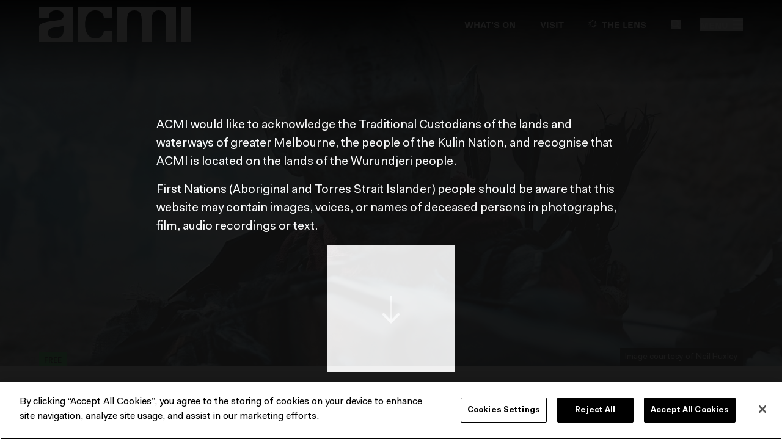

--- FILE ---
content_type: text/html; charset=utf-8
request_url: https://www.acmi.net.au/whats-on/behind-screens-online-industry-talks/visual-effects-neil-huxley-part-ii/
body_size: 130923
content:
<!doctype html>
<html data-n-head-ssr lang="en" data-n-head="%7B%22lang%22:%7B%22ssr%22:%22en%22%7D%7D">
  <head >
    <meta data-n-head="ssr" charset="utf-8"><meta data-n-head="ssr" name="viewport" content="width=device-width, initial-scale=1"><meta data-n-head="ssr" name="msapplication-TileColor" content="#000000"><meta data-n-head="ssr" name="theme-color" content="#000"><meta data-n-head="ssr" name="title" content="Behind the Screens: Visual Effects Projects; Neil Huxley"><meta data-n-head="ssr" data-hid="description" name="description" content="Director Neil Huxley talks about how the awesome interactive game trailer for ‘Middle Earth: Shadow of War’ was made."><meta data-n-head="ssr" property="og:title" content="Behind the Screens: Visual Effects Projects; Neil Huxley"><meta data-n-head="ssr" property="og:url" content="http://www.acmi.net.au/whats-on/behind-screens-online-industry-talks/visual-effects-neil-huxley-part-ii/"><meta data-n-head="ssr" property="og:description" content="Director Neil Huxley talks about how the awesome interactive game trailer for ‘Middle Earth: Shadow of War’ was made."><meta data-n-head="ssr" property="og:image" content="https://acmi-website-media-prod.s3.amazonaws.com/media/original_images/An_orc_shoots_a_crossbow_-_image_courtesy_of_Neil_Huxley.jpg"><meta data-n-head="ssr" property="og:type" content="website"><meta data-n-head="ssr" name="twitter:card" content="summary_large_image"><meta data-n-head="ssr" property="fb:app_id" content="203165278267865"><meta data-n-head="ssr" name="twitter:site" content="@ACMI"><title>Behind the Screens: Visual Effects Projects; Neil Huxley | ACMI: Your museum of screen culture</title><link data-n-head="ssr" rel="icon" type="image/x-icon" href="/favicon.ico"><link data-n-head="ssr" rel="icon" type="image/png" sizes="32x32" href="/favicon-32x32.png"><link data-n-head="ssr" rel="icon" type="image/png" sizes="16x16" href="/favicon-16x16.png"><link data-n-head="ssr" rel="apple-touch-icon" sizes="180x180" href="/apple-touch-icon.png"><link data-n-head="ssr" rel="mask-icon" href="/safari-pinned-tab.svg" color="#000000"><link data-n-head="ssr" rel="manifest" href="/site.webmanifest"><link data-n-head="ssr" rel="author" type="text/plain" href="https://www.acmi.net.au/humans.txt"><link data-n-head="ssr" rel="canonical" href="http://www.acmi.net.au/whats-on/behind-screens-online-industry-talks/visual-effects-neil-huxley-part-ii/"><script data-n-head="ssr" type="text/javascript" data-hid="google-tag-manager">window.dataLayer = window.dataLayer || [];</script><script data-n-head="ssr" type="text/javascript" src="/polyfills/popover.iife.min.js" charset="UTF-8"></script><script data-n-head="ssr" data-hid="gtm-script">if(!window._gtm_init){window._gtm_init=1;(function(w,n,d,m,e,p){w[d]=(w[d]==1||n[d]=='yes'||n[d]==1||n[m]==1||(w[e]&&w[e][p]&&w[e][p]()))?1:0})(window,navigator,'doNotTrack','msDoNotTrack','external','msTrackingProtectionEnabled');(function(w,d,s,l,x,y){w[x]={};w._gtm_inject=function(i){if(w.doNotTrack||w[x][i])return;w[x][i]=1;w[l]=w[l]||[];w[l].push({'gtm.start':new Date().getTime(),event:'gtm.js'});var f=d.getElementsByTagName(s)[0],j=d.createElement(s);j.async=true;j.src='https://www.googletagmanager.com/gtm.js?id='+i;f.parentNode.insertBefore(j,f);};w[y]('GTM-NBPLR8')})(window,document,'script','dataLayer','_gtm_ids','_gtm_inject')}</script><script data-n-head="ssr" type="application/ld+json">{
      "@context": "https://schema.org",
      "@type": "Event",
      "name": "Behind the Screens: Visual Effects Projects; Neil Huxley",
      "startDate": "2020-07-20T18:00:00+10:00",
      "endDate": "2020-07-20T19:00:00+10:00",
      "eventAttendanceMode": "https://schema.org/OfflineEventAttendanceMode",
      "eventStatus": "https://schema.org/EventScheduled",
      "location": {
        "@type": "MovieTheater",
        "name": "ACMI Cinemas",
        "sameAs": "https://www.acmi.net.au",
        "image": "https://acmi-website-media-prod.s3.amazonaws.com/media/original_images/ACMI_logo_black_-_default_SEO_image.jpg",
        "screenCount": 2,
        "address": {
          "@type": "PostalAddress",
          "streetAddress": "Federation Square",
          "addressLocality": "Melbourne",
          "postalCode": "3000",
          "addressRegion": "VIC",
          "addressCountry": "AUS"
        }
      },
      "workPresented": {
        "@type": "Movie",
        "name": "Visual Effects Projects: Neil Huxley",
        "image": "https://acmi-website-media-prod.s3.amazonaws.com/media/original_images/An_orc_shoots_a_crossbow_-_image_courtesy_of_Neil_Huxley.jpg",
        "director": "",
        "dateCreated": "2020-09-11T15:43:42.480513+10:00"
      },
      "inLanguage": "en",
      "image": ["https://acmi-website-media-prod.s3.amazonaws.com/media/original_images/An_orc_shoots_a_crossbow_-_image_courtesy_of_Neil_Huxley.jpg"],
      "description": "Director Neil Huxley talks about how the awesome interactive game trailer for ‘Middle Earth: Shadow of War’ was made.",
      "offers": {
        "@type": "Offer",
        "url": "http://www.acmi.net.au/whats-on/behind-screens-online-industry-talks/visual-effects-neil-huxley-part-ii/",
        "price": "0",
        "priceCurrency": "AUD",
        "availability": "https://schema.org/InStock",
        "validFrom": "2020-07-20T18:00:00+10:00"
      },
      "performer": {
        "@type": "PerformingGroup",
        "name": "ACMI"
      },
      "organizer": {
        "@type": "Organization",
        "name": "ACMI",
        "url": "https://www.acmi.net.au"
      }
    }</script><link rel="preload" href="/_nuxt/edc1938.js" as="script"><link rel="preload" href="/_nuxt/280b930.js" as="script"><link rel="preload" href="/_nuxt/52540a2.js" as="script"><link rel="preload" href="/_nuxt/9d5b1c4.js" as="script"><link rel="preload" href="/_nuxt/0e75914.js" as="script"><link rel="preload" href="/_nuxt/79c71d6.js" as="script"><link rel="preload" href="/_nuxt/056f5e0.js" as="script"><link rel="preload" href="/_nuxt/600e1e5.js" as="script"><style data-vue-ssr-id="2caad3d4:0 2de66750:0 43d6ee70:0 6059432c:0 790ec9ab:0">@font-face{font-display:swap;font-family:"Fakt";font-style:normal;font-weight:400;src:url(/fonts/FaktProNormal/FaktPro-Normal.woff) format("woff"),url(/fonts/FaktProNormal/FaktPro-Normal.otf) format("otf"),url(/fonts/FaktProNormal/FaktPro-Normal.ttf) format("ttf"),url(/fonts/FaktProNormal/FaktPro-Normal.eot) format("eot")}@font-face{font-display:swap;font-family:"Fakt";font-style:italic;font-weight:400;src:url(/fonts/FaktProNormalItalic/FaktPro-NormalItalic.woff) format("woff"),url(/fonts/FaktProNormalItalic/FaktPro-NormalItalic.otf) format("otf"),url(/fonts/FaktProNormalItalic/FaktPro-NormalItalic.ttf) format("ttf"),url(/fonts/FaktProNormalItalic/FaktPro-NormalItalic.eot) format("eot")}@font-face{font-display:swap;font-family:"Fakt";font-style:normal;font-weight:700;src:url(/fonts/FaktProBold/FaktPro-Bold.woff) format("woff"),url(/fonts/FaktProBold/FaktPro-Bold.otf) format("otf"),url(/fonts/FaktProBold/FaktPro-Bold.ttf) format("ttf"),url(/fonts/FaktProBold/FaktPro-Bold.eot) format("eot")}@font-face{font-display:swap;font-family:"Fakt";font-style:italic;font-weight:700;src:url(/fonts/FaktProBoldItalic/FaktPro-BoldItalic.woff) format("woff"),url(/fonts/FaktProBoldItalic/FaktPro-BoldItalic.otf) format("otf"),url(/fonts/FaktProBoldItalic/FaktPro-BoldItalic.ttf) format("ttf"),url(/fonts/FaktProBoldItalic/FaktPro-BoldItalic.eot) format("eot")}@font-face{font-display:swap;font-family:"PxGroteskBold";font-style:normal;font-weight:400;src:url([data-uri]) format("woff")}@font-face{font-display:swap;font-family:"PxGroteskRegular";font-style:italic;font-weight:400;src:url([data-uri]) format("woff")}
/*! purgecss start ignore */*,:after,:before{--tw-border-spacing-x:0;--tw-border-spacing-y:0;--tw-translate-x:0;--tw-translate-y:0;--tw-rotate:0;--tw-skew-x:0;--tw-skew-y:0;--tw-scale-x:1;--tw-scale-y:1;--tw-pan-x: ;--tw-pan-y: ;--tw-pinch-zoom: ;--tw-scroll-snap-strictness:proximity;--tw-gradient-from-position: ;--tw-gradient-via-position: ;--tw-gradient-to-position: ;--tw-ordinal: ;--tw-slashed-zero: ;--tw-numeric-figure: ;--tw-numeric-spacing: ;--tw-numeric-fraction: ;--tw-ring-inset: ;--tw-ring-offset-width:0px;--tw-ring-offset-color:#fff;--tw-ring-color:rgba(59,130,246,.5);--tw-ring-offset-shadow:0 0 transparent;--tw-ring-shadow:0 0 transparent;--tw-shadow:0 0 transparent;--tw-shadow-colored:0 0 transparent;--tw-blur: ;--tw-brightness: ;--tw-contrast: ;--tw-grayscale: ;--tw-hue-rotate: ;--tw-invert: ;--tw-saturate: ;--tw-sepia: ;--tw-drop-shadow: ;--tw-backdrop-blur: ;--tw-backdrop-brightness: ;--tw-backdrop-contrast: ;--tw-backdrop-grayscale: ;--tw-backdrop-hue-rotate: ;--tw-backdrop-invert: ;--tw-backdrop-opacity: ;--tw-backdrop-saturate: ;--tw-backdrop-sepia: ;--tw-contain-size: ;--tw-contain-layout: ;--tw-contain-paint: ;--tw-contain-style: }::backdrop{--tw-border-spacing-x:0;--tw-border-spacing-y:0;--tw-translate-x:0;--tw-translate-y:0;--tw-rotate:0;--tw-skew-x:0;--tw-skew-y:0;--tw-scale-x:1;--tw-scale-y:1;--tw-pan-x: ;--tw-pan-y: ;--tw-pinch-zoom: ;--tw-scroll-snap-strictness:proximity;--tw-gradient-from-position: ;--tw-gradient-via-position: ;--tw-gradient-to-position: ;--tw-ordinal: ;--tw-slashed-zero: ;--tw-numeric-figure: ;--tw-numeric-spacing: ;--tw-numeric-fraction: ;--tw-ring-inset: ;--tw-ring-offset-width:0px;--tw-ring-offset-color:#fff;--tw-ring-color:rgba(59,130,246,.5);--tw-ring-offset-shadow:0 0 transparent;--tw-ring-shadow:0 0 transparent;--tw-shadow:0 0 transparent;--tw-shadow-colored:0 0 transparent;--tw-blur: ;--tw-brightness: ;--tw-contrast: ;--tw-grayscale: ;--tw-hue-rotate: ;--tw-invert: ;--tw-saturate: ;--tw-sepia: ;--tw-drop-shadow: ;--tw-backdrop-blur: ;--tw-backdrop-brightness: ;--tw-backdrop-contrast: ;--tw-backdrop-grayscale: ;--tw-backdrop-hue-rotate: ;--tw-backdrop-invert: ;--tw-backdrop-opacity: ;--tw-backdrop-saturate: ;--tw-backdrop-sepia: ;--tw-contain-size: ;--tw-contain-layout: ;--tw-contain-paint: ;--tw-contain-style: }/*! tailwindcss v3.4.17 | MIT License | https://tailwindcss.com*/*,:after,:before{border:0 solid;box-sizing:border-box}:after,:before{--tw-content:""}:host,html{line-height:1.5;-webkit-text-size-adjust:100%;font-family:ui-sans-serif,system-ui,-apple-system,Segoe UI,Roboto,Ubuntu,Cantarell,Noto Sans,sans-serif,"Apple Color Emoji","Segoe UI Emoji","Segoe UI Symbol","Noto Color Emoji";font-feature-settings:normal;font-variation-settings:normal;-moz-tab-size:4;-o-tab-size:4;tab-size:4;-webkit-tap-highlight-color:transparent}body{line-height:inherit;margin:0}hr{border-top-width:1px;color:inherit;height:0}abbr:where([title]){text-decoration:underline;-webkit-text-decoration:underline dotted;text-decoration:underline dotted}h1,h2,h3,h4,h5,h6{font-size:inherit;font-weight:inherit}a{color:inherit;text-decoration:inherit}b,strong{font-weight:bolder}code,kbd,pre,samp{font-family:ui-monospace,SFMono-Regular,Menlo,Monaco,Consolas,"Liberation Mono","Courier New",monospace;font-feature-settings:normal;font-size:1em;font-variation-settings:normal}small{font-size:80%}sub,sup{font-size:75%;line-height:0;position:relative;vertical-align:baseline}sub{bottom:-.25em}sup{top:-.5em}table{border-collapse:collapse;border-color:inherit;text-indent:0}button,input,optgroup,select,textarea{color:inherit;font-family:inherit;font-feature-settings:inherit;font-size:100%;font-variation-settings:inherit;font-weight:inherit;letter-spacing:inherit;line-height:inherit;margin:0;padding:0}button,select{text-transform:none}button,input:where([type=button]),input:where([type=reset]),input:where([type=submit]){-webkit-appearance:button;background-color:transparent;background-image:none}:-moz-focusring{outline:auto}:-moz-ui-invalid{box-shadow:none}progress{vertical-align:baseline}::-webkit-inner-spin-button,::-webkit-outer-spin-button{height:auto}[type=search]{-webkit-appearance:textfield;outline-offset:-2px}::-webkit-search-decoration{-webkit-appearance:none}::-webkit-file-upload-button{-webkit-appearance:button;font:inherit}summary{display:list-item}blockquote,dd,dl,figure,h1,h2,h3,h4,h5,h6,hr,p,pre{margin:0}fieldset{margin:0}fieldset,legend{padding:0}menu,ol,ul{list-style:none;margin:0;padding:0}dialog{padding:0}textarea{resize:vertical}input::-moz-placeholder,textarea::-moz-placeholder{color:#9ca3af;opacity:1}input::placeholder,textarea::placeholder{color:#9ca3af;opacity:1}[role=button],button{cursor:pointer}:disabled{cursor:default}audio,canvas,embed,iframe,img,object,svg,video{display:block;vertical-align:middle}img,video{height:auto;max-width:100%}[hidden]:where(:not([hidden=until-found])){display:none}html{--container-sm-only-padding:1.5rem;--container-sm-only-padding-negative:calc(var(--container-sm-only-padding)*-1)}@media (min-width:768px){html{--container-sm-only-padding:0}}html{--container-sm-md-padding:1.5rem;--container-sm-md-padding-negative:calc(var(--container-sm-md-padding)*-1)}@media (min-width:1024px){html{--container-sm-md-padding:0}}html{--container-md-padding:0;--container-md-padding-negative:calc(var(--container-md-padding)*-1)}@media (min-width:768px){html{--container-md-max-width:1200px;--container-md-padding:1.5rem}}html{--container-lg-padding:0;--container-lg-padding-negative:calc(var(--container-lg-padding)*-1)}@media (min-width:1024px){html{--container-lg-max-width:1200px;--container-lg-padding:1.5rem}}[multiple],[type=date],[type=datetime-local],[type=email],[type=month],[type=number],[type=password],[type=search],[type=tel],[type=text],[type=time],[type=url],[type=week],input:where(:not([type])),select,textarea{-webkit-appearance:none;-moz-appearance:none;appearance:none;background-color:#fff;border-color:#6b7280;border-radius:0;border-width:1px;font-size:1rem;line-height:1.5rem;padding:.5rem .75rem;--tw-shadow:0 0 transparent}[multiple]:focus,[type=date]:focus,[type=datetime-local]:focus,[type=email]:focus,[type=month]:focus,[type=number]:focus,[type=password]:focus,[type=search]:focus,[type=tel]:focus,[type=text]:focus,[type=time]:focus,[type=url]:focus,[type=week]:focus,input:where(:not([type])):focus,select:focus,textarea:focus{outline:2px solid transparent;outline-offset:2px;--tw-ring-inset:var(--tw-empty,/*!*/ /*!*/);--tw-ring-offset-width:0px;--tw-ring-offset-color:#fff;--tw-ring-color:#2563eb;--tw-ring-offset-shadow:var(--tw-ring-inset) 0 0 0 var(--tw-ring-offset-width) var(--tw-ring-offset-color);--tw-ring-shadow:var(--tw-ring-inset) 0 0 0 calc(1px + var(--tw-ring-offset-width)) var(--tw-ring-color);border-color:#2563eb;box-shadow:/*!*/ /*!*/ 0 0 0 0 #fff,/*!*/ /*!*/ 0 0 0 1px #2563eb,var(--tw-shadow);box-shadow:var(--tw-ring-offset-shadow),var(--tw-ring-shadow),var(--tw-shadow)}input::-moz-placeholder,textarea::-moz-placeholder{color:#6b7280;opacity:1}input::placeholder,textarea::placeholder{color:#6b7280;opacity:1}::-webkit-datetime-edit-fields-wrapper{padding:0}::-webkit-date-and-time-value{min-height:1.5em;text-align:inherit}::-webkit-datetime-edit{display:inline-flex}::-webkit-datetime-edit,::-webkit-datetime-edit-day-field,::-webkit-datetime-edit-hour-field,::-webkit-datetime-edit-meridiem-field,::-webkit-datetime-edit-millisecond-field,::-webkit-datetime-edit-minute-field,::-webkit-datetime-edit-month-field,::-webkit-datetime-edit-second-field,::-webkit-datetime-edit-year-field{padding-bottom:0;padding-top:0}select{background-image:url("data:image/svg+xml;charset=utf-8,%3Csvg xmlns='http://www.w3.org/2000/svg' fill='none' viewBox='0 0 20 20'%3E%3Cpath stroke='%236b7280' stroke-linecap='round' stroke-linejoin='round' stroke-width='1.5' d='m6 8 4 4 4-4'/%3E%3C/svg%3E");background-position:right .5rem center;background-repeat:no-repeat;background-size:1.5em 1.5em;padding-right:2.5rem;-webkit-print-color-adjust:exact;print-color-adjust:exact}[multiple],[size]:where(select:not([size="1"])){background-image:none;background-position:0 0;background-repeat:repeat;background-size:auto auto;background-size:initial;padding-right:.75rem;-webkit-print-color-adjust:inherit;print-color-adjust:inherit}[type=checkbox],[type=radio]{-webkit-appearance:none;-moz-appearance:none;appearance:none;background-color:#fff;background-origin:border-box;border-color:#6b7280;border-width:1px;color:#2563eb;display:inline-block;flex-shrink:0;height:1rem;padding:0;-webkit-print-color-adjust:exact;print-color-adjust:exact;-webkit-user-select:none;-moz-user-select:none;user-select:none;vertical-align:middle;width:1rem;--tw-shadow:0 0 transparent}[type=checkbox]{border-radius:0}[type=radio]{border-radius:100%}[type=checkbox]:focus,[type=radio]:focus{outline:2px solid transparent;outline-offset:2px;--tw-ring-inset:var(--tw-empty,/*!*/ /*!*/);--tw-ring-offset-width:2px;--tw-ring-offset-color:#fff;--tw-ring-color:#2563eb;--tw-ring-offset-shadow:var(--tw-ring-inset) 0 0 0 var(--tw-ring-offset-width) var(--tw-ring-offset-color);--tw-ring-shadow:var(--tw-ring-inset) 0 0 0 calc(2px + var(--tw-ring-offset-width)) var(--tw-ring-color);box-shadow:/*!*/ /*!*/ 0 0 0 0 #fff,/*!*/ /*!*/ 0 0 0 4px #2563eb,var(--tw-shadow);box-shadow:var(--tw-ring-offset-shadow),var(--tw-ring-shadow),var(--tw-shadow)}[type=checkbox]:checked,[type=radio]:checked{background-color:currentColor;background-position:50%;background-repeat:no-repeat;background-size:100% 100%;border-color:transparent}[type=checkbox]:checked{background-image:url("data:image/svg+xml;charset=utf-8,%3Csvg xmlns='http://www.w3.org/2000/svg' fill='%23fff' viewBox='0 0 16 16'%3E%3Cpath d='M12.207 4.793a1 1 0 0 1 0 1.414l-5 5a1 1 0 0 1-1.414 0l-2-2a1 1 0 0 1 1.414-1.414L6.5 9.086l4.293-4.293a1 1 0 0 1 1.414 0'/%3E%3C/svg%3E")}@media (forced-colors:active) {[type=checkbox]:checked{-webkit-appearance:auto;-moz-appearance:auto;appearance:auto}}[type=radio]:checked{background-image:url("data:image/svg+xml;charset=utf-8,%3Csvg xmlns='http://www.w3.org/2000/svg' fill='%23fff' viewBox='0 0 16 16'%3E%3Ccircle cx='8' cy='8' r='3'/%3E%3C/svg%3E")}@media (forced-colors:active) {[type=radio]:checked{-webkit-appearance:auto;-moz-appearance:auto;appearance:auto}}[type=checkbox]:checked:focus,[type=checkbox]:checked:hover,[type=radio]:checked:focus,[type=radio]:checked:hover{background-color:currentColor;border-color:transparent}[type=checkbox]:indeterminate{background-color:currentColor;background-image:url("data:image/svg+xml;charset=utf-8,%3Csvg xmlns='http://www.w3.org/2000/svg' fill='none' viewBox='0 0 16 16'%3E%3Cpath stroke='%23fff' stroke-linecap='round' stroke-linejoin='round' stroke-width='2' d='M4 8h8'/%3E%3C/svg%3E");background-position:50%;background-repeat:no-repeat;background-size:100% 100%;border-color:transparent}@media (forced-colors:active) {[type=checkbox]:indeterminate{-webkit-appearance:auto;-moz-appearance:auto;appearance:auto}}[type=checkbox]:indeterminate:focus,[type=checkbox]:indeterminate:hover{background-color:currentColor;border-color:transparent}[type=file]{background:transparent none repeat 0 0/auto auto padding-box border-box scroll;background:initial;border-color:inherit;border-radius:0;border-width:0;font-size:inherit;line-height:inherit;padding:0}[type=file]:focus{outline:1px solid ButtonText;outline:1px auto -webkit-focus-ring-color}body,html{font-family:Fakt,sans-serif}code{opacity:.25}figure,img{page-break-inside:avoid}.heading,.rich-text h2,.rich-text h3,.rich-text h4{font-family:PxGroteskBold,sans-serif;line-height:1.25}.heading--page{font-size:2.25rem}@media (min-width:768px){.heading--page{font-size:3rem}}@media (min-width:1024px){.heading--page{font-size:4rem}}.heading--landing--page{left:0;margin-left:auto;margin-right:auto;position:absolute;right:0;top:20vh}@media (min-width:768px){.heading--landing--page{top:35vh}}.heading--work{word-wrap:break-word}.heading--large--lg,.rich-text h2{font-size:1.875rem}@media (min-width:768px){.heading--large--lg,.rich-text h2{font-size:2.25rem}}@media (min-width:1024px){.heading--large--lg,.rich-text h2{font-size:3rem}}.heading--large--base,.heading--medium,.rich-text h3{font-size:1.5rem}@media (min-width:1024px){.heading--large--base,.heading--medium,.rich-text h3{font-size:1.875rem}}.heading--large--sm,.rich-text h4{font-size:1.25rem}@media (min-width:1024px){.heading--large--sm,.rich-text h4{font-size:1.5rem}}.heading--base--xl{font-size:1.125rem}@media (min-width:1024px){.heading--base--xl{font-size:1.25rem}}.heading--base--lg{font-size:1rem}@media (min-width:1024px){.heading--base--lg{font-size:1.125rem}}.heading--base--base{font-size:.875rem}@media (min-width:1024px){.heading--base--base{font-size:1rem}}.heading--base--sm{font-size:.75rem}@media (min-width:1024px){.heading--base--sm{font-size:.875rem}}.headline,.headline-2xl,.headline-lg,.headline-xl{font-family:PxGroteskBold,sans-serif}.headline-lg{line-height:20px}@media (min-width:1024px){.headline-lg{font-size:18px;line-height:24px}}.headline-xl{font-size:20px}.headline-2xl{font-size:24px}.title-annotation{font-family:Fakt,sans-serif;font-size:1.875rem;padding-left:.25rem;text-transform:lowercase}@media (min-width:768px){.title-annotation{font-size:2.25rem}}@media (min-width:1024px){.title-annotation{font-size:3rem}}.button,.creator-biography-credit a,.filter-dropdown>button,.image-caption a,.label,.time-filter,label.free-checkbox{font-family:PxGroteskBold,sans-serif;line-height:1.25;text-transform:uppercase}.button,.filter-dropdown>button,.label--lg,label.free-checkbox{font-size:.875rem}@media (min-width:1024px){.button,.filter-dropdown>button,.label--lg,label.free-checkbox{font-size:1rem}}.label-xs{font-family:PxGroteskBold,sans-serif}.button--text,.label--base,.label-xs,.time-filter{font-size:.75rem}@media (min-width:1024px){.button--text,.label--base,.time-filter{font-size:.875rem}}.label--base-alt{font-size:.75rem}@media (min-width:768px){.label--base-alt{font-size:.875rem}}.label--sm{font-size:.75rem}.meta--lg,.meta--lg .rich-text p{font-size:1rem}@media (min-width:1024px){.meta--lg,.meta--lg .rich-text p{font-size:1.125rem}}.meta--base{font-size:.875rem}@media (min-width:1024px){.meta--base{font-size:1rem}}.form-error,.meta--sm{font-size:.75rem}@media (min-width:1024px){.form-error,.meta--sm{font-size:.875rem}}.text-large{font-size:1rem}@media (min-width:1024px){.text-large{font-size:1.25rem}}.rich-text li,.rich-text ol,.rich-text p,.rich-text ul{font-size:1rem;line-height:1.625}@media (min-width:768px){.rich-text li,.rich-text ol,.rich-text p,.rich-text ul{font-size:1.125rem}}@media (min-width:1024px){.rich-text li,.rich-text ol,.rich-text p,.rich-text ul{font-size:1.25rem}}.rich-text.rich-text--small li,.rich-text.rich-text--small ol,.rich-text.rich-text--small p,.rich-text.rich-text--small ul{font-size:.875rem}@media (min-width:1024px){.rich-text.rich-text--small li,.rich-text.rich-text--small ol,.rich-text.rich-text--small p,.rich-text.rich-text--small ul{font-size:1rem}}.rich-text ol,.rich-text ul{list-style-position:outside;margin-left:2rem}.rich-text ul{list-style-type:disc}.rich-text ol{list-style-type:decimal}.rich-text a{border-bottom-width:1px;--tw-border-opacity:1;border-color:#757575;border-color:rgba(117,117,117,var(--tw-border-opacity,1));padding-bottom:.0625rem}.rich-text a:focus{outline-color:#000;outline:2px dotted #000;outline-offset:2px}.rich-text a:hover{border-bottom-width:2px;padding-bottom:0}.rich-text :last-child{margin-bottom:0}.bg-black .rich-text a:focus{outline-color:#fff;outline:2px dotted #fff;outline-offset:2px}hr{border-style:none;height:.0625rem;--tw-bg-opacity:1;background-color:#000;background-color:rgba(0,0,0,var(--tw-bg-opacity,1))}hr .rich-text a:focus{outline-color:#fff;outline:2px dotted #fff;outline-offset:2px}hr .button--dark,hr .button--white{--tw-border-opacity:1;border-color:#fff;border-color:rgba(255,255,255,var(--tw-border-opacity,1))}.blockquote{font-size:1.5rem;font-style:italic;font-weight:700;line-height:1.625;margin-bottom:1.5rem;margin-top:1.5rem;padding-left:.75rem;padding-right:.75rem;--tw-text-opacity:1;color:#757575;color:rgba(117,117,117,var(--tw-text-opacity,1))}.cite{display:block;font-size:.875rem;font-style:normal;font-weight:400;margin-top:.5rem}.responsive-width{width:100%}@media (min-width:768px){.responsive-width{width:83.333333%}}@media (min-width:1024px){.responsive-width{width:66.666667%}}.home-featured-links,.site-footer-blurb{font-size:.875rem}@media (min-width:1024px){.home-featured-links,.site-footer-blurb{font-size:1rem}}.home-featured-links b,.home-featured-links strong,.site-footer-blurb b,.site-footer-blurb strong{font-weight:700}.chat-description a,.chat-disclaimer a,.chat-message a,.creator-biography-credit a,.image-caption a,.link-underline,.site-acknowledgement a,.site-content-warning a,.site-footer-blurb a{border-bottom-width:1px;--tw-border-opacity:1;border-color:#757575;border-color:rgba(117,117,117,var(--tw-border-opacity,1));padding-bottom:.0625rem}.chat-description a:focus,.chat-description a:hover,.chat-disclaimer a:focus,.chat-disclaimer a:hover,.chat-message a:focus,.chat-message a:hover,.creator-biography-credit a:focus,.creator-biography-credit a:hover,.image-caption a:focus,.image-caption a:hover,.link-underline:focus,.link-underline:hover,.site-acknowledgement a:focus,.site-acknowledgement a:hover,.site-content-warning a:focus,.site-content-warning a:hover,.site-footer-blurb a:focus,.site-footer-blurb a:hover{border-bottom-width:2px;padding-bottom:0}.transcription-body{margin-top:2.5rem}.transcription-body dl .segment{display:flex;margin-bottom:.25rem}.creator-biography-credit{font-size:1rem!important}.site-acknowledgement p,.site-content-warning p{margin-bottom:1rem}.chat-message a{--tw-border-opacity:1;border-color:#fff;border-color:rgba(255,255,255,var(--tw-border-opacity,1))}.chat-message a+p,.chat-message p+p,.chat-message p+ul,.chat-message ul+p{margin-top:1rem}.chat-message li+li{margin-top:.5rem}.chat-message.example:hover{cursor:pointer;opacity:.8}.creator-top-five{height:8rem;width:8rem}@media (min-width:768px){.creator-top-five{height:24rem;width:24rem}}.responsive-object{padding-bottom:56.25%;position:relative}@media print{.responsive-object{display:block;page-break-inside:avoid}}.responsive-object.is-four-three{padding-bottom:74%}.responsive-object embed,.responsive-object iframe,.responsive-object object{height:100%;left:0;position:absolute;top:0;width:100%}.responsive-object.giphy-embed{padding-bottom:140%}@media (min-width:768px){.responsive-object.giphy-embed{padding-bottom:56.25%}}.responsive-object.redcircle-embed{padding-bottom:50%}@media (min-width:768px){.responsive-object.redcircle-embed{padding-bottom:20%}}.responsive-object.instagram-embed{padding-bottom:170%}.responsive-object.wagtail-embed{padding-bottom:inherit}.responsive-object.soundcloud-embed{padding-bottom:27%}svg{overflow:visible;fill:currentColor}.giphy-embed{cursor:default;pointer-events:none}.instagram-media{max-height:100%}.tiktok-embed{padding-bottom:200%}@media (min-width:768px){.tiktok-embed{padding-bottom:130%}}.flickity-enabled{margin-bottom:2px;margin-top:2px}.flickity-enabled:focus{outline:2px solid blue!important}.flickity-viewport{height:auto!important;overflow:visible!important;width:100%}.flickity-slider{align-items:flex-start}.flickity-slide,.flickity-slider{display:flex;left:auto!important;position:relative!important}.flickity-slide{flex-direction:column;flex-shrink:0;opacity:.25;transition-duration:.2s;transition-property:opacity;transition-timing-function:cubic-bezier(.4,0,.2,1)}.flickity-slide.is-selected{opacity:1}.flickity-page-dots{display:flex;justify-content:center;margin-top:1.5rem!important;position:static!important}@media (min-width:1024px){.flickity-page-dots{margin-top:2.5rem!important}}.flickity-page-dots .dot{--tw-border-opacity:1;background-color:transparent!important;border-color:#000;border-color:rgba(0,0,0,var(--tw-border-opacity,1));border-radius:9999px!important;border-width:1px!important;height:.5rem!important;margin-left:.25rem!important;margin-right:.25rem!important;opacity:1!important;width:.5rem!important}.flickity-page-dots .dot.is-selected{--tw-bg-opacity:1!important;background-color:#000!important;background-color:rgba(0,0,0,var(--tw-bg-opacity,1))!important}.flickity-page-dots .dot.is-selected .rich-text a:focus{outline-color:#fff;outline:2px dotted #fff;outline-offset:2px}.flickity-page-dots .dot.is-selected .button--dark,.flickity-page-dots .dot.is-selected .button--white{--tw-border-opacity:1;border-color:#fff;border-color:rgba(255,255,255,var(--tw-border-opacity,1))}.flickity--image-carousel .flickity-slider{align-items:center!important}.carousel-dark-fade{background:linear-gradient(90deg,transparent,#000);bottom:0;position:absolute;top:0;width:.75rem;z-index:10}@media (min-width:1024px){.carousel-dark-fade{width:4rem}}.carousel--dark .flickity-prev-next-button{--tw-bg-opacity:1!important;background-color:#fff!important;background-color:rgba(255,255,255,var(--tw-bg-opacity,1))!important;--tw-text-opacity:1!important;color:#000!important;color:rgba(0,0,0,var(--tw-text-opacity,1))!important}.carousel--dark .flickity-prev-next-button .button--dark,.carousel--dark .flickity-prev-next-button .button--white{--tw-border-opacity:1;border-color:#000;border-color:rgba(0,0,0,var(--tw-border-opacity,1))}.carousel--dark .flickity-prev-next-button.next{right:0!important}.carousel--dark .flickity-prev-next-button.previous{left:0!important}.carousel--dark .flickity-page-dots .dot{--tw-border-opacity:1!important;border-color:#fff!important;border-color:rgba(255,255,255,var(--tw-border-opacity,1))!important}.carousel--dark .flickity-page-dots .dot.is-selected{--tw-bg-opacity:1!important;background-color:#fff!important;background-color:rgba(255,255,255,var(--tw-bg-opacity,1))!important}.carousel--dark .flickity-page-dots .dot.is-selected .button--dark,.carousel--dark .flickity-page-dots .dot.is-selected .button--white{--tw-border-opacity:1;border-color:#000;border-color:rgba(0,0,0,var(--tw-border-opacity,1))}.carousel-button{align-items:center;background-color:rgba(56,56,56,.9);display:flex;height:3rem;justify-content:center;position:absolute;width:3rem;z-index:10;--tw-text-opacity:1;color:#fff;color:rgba(255,255,255,var(--tw-text-opacity,1))}.carousel-button:disabled{opacity:.3}@media print{.carousel-button{display:none}}.carousel-button--view-all{width:auto;--tw-bg-opacity:1;background-color:#000;background-color:rgba(0,0,0,var(--tw-bg-opacity,1));padding:.75rem .875rem .75rem 1rem;text-transform:uppercase}.carousel-button--view-all .rich-text a:focus{outline-color:#fff;outline:2px dotted #fff;outline-offset:2px}.carousel-button--view-all .button--dark,.carousel-button--view-all .button--white{--tw-border-opacity:1;border-color:#fff;border-color:rgba(255,255,255,var(--tw-border-opacity,1))}.flickity-slide__img--contain-height img{max-height:43.75rem;-o-object-fit:contain;object-fit:contain}.research-lens-form{overflow-y:scroll;--tw-bg-opacity:1;background-color:#000;background-color:rgba(0,0,0,var(--tw-bg-opacity,1))}.research-lens-form .rich-text a:focus{outline-color:#fff;outline:2px dotted #fff;outline-offset:2px}.research-lens-form .button--dark,.research-lens-form .button--white{--tw-border-opacity:1;border-color:#fff;border-color:rgba(255,255,255,var(--tw-border-opacity,1))}@media (min-width:375px){.research-lens-form{height:auto;max-height:100%;padding:.75rem 1.25rem}}@media (min-width:768px){.research-lens-form{height:auto;max-height:100%;padding:.75rem 1.25rem;width:83.333333%}}@media (min-width:1024px){.research-lens-form{height:auto;max-height:100%;padding:1.5rem 2.5rem;width:66.666667%}}.form-label{font-weight:700}.form-error{display:block;margin-top:.5rem}.form-field-container{display:block;margin-bottom:1.5rem;margin-top:1.5rem}.form-field-container .invalid{--tw-text-opacity:1;color:#e53e3e;color:rgba(229,62,62,var(--tw-text-opacity,1))}.form-field-container .invalid input{--tw-border-opacity:1;border-color:#e53e3e;border-color:rgba(229,62,62,var(--tw-border-opacity,1));box-shadow:0 0 0 1px red}.grid-full{display:flex;flex-wrap:wrap;margin:-.5rem}@media (min-width:1024px){.grid-full{margin:-.75rem}}.grid-container{display:flex;flex-wrap:wrap;margin-left:-.5rem;margin-right:-.5rem}@media (min-width:1024px){.grid-container{margin-left:-.75rem;margin-right:-.75rem}}.column{padding:.5rem;width:100%}@media (min-width:1024px){.column{padding:.75rem}}.column-x{padding-left:.5rem;padding-right:.5rem;width:100%}@media (min-width:1024px){.column-x{padding-left:.75rem;padding-right:.75rem}}.page-hero{height:Max(calc(100vh - 14.375rem),18.75rem);max-height:50vh}@media (min-width:1024px){.page-hero{min-height:600px}}@media (min-width:768px){.page-hero{max-height:100vh}}@media print{.page-hero{display:none}}.headroom{font-size:1rem;left:0;line-height:2;position:absolute;right:0;top:0;transform:translate(var(--tw-translate-x),var(--tw-translate-y)) rotate(var(--tw-rotate)) skewX(var(--tw-skew-x)) skewY(var(--tw-skew-y)) scaleX(var(--tw-scale-x)) scaleY(var(--tw-scale-y));z-index:20;--tw-text-opacity:1;color:#fff;color:rgba(255,255,255,var(--tw-text-opacity,1));transition:transform 125ms ease-in-out,opacity .5s ease-in-out}.headroom--hidden .headroom{opacity:0}.headroom--not-top{position:fixed}@media print{.headroom--not-top{position:absolute}}.force-pinned .headroom,.headroom--unpinned{--tw-translate-y:-100%;transform:translate(var(--tw-translate-x),-100%) rotate(var(--tw-rotate)) skewX(var(--tw-skew-x)) skewY(var(--tw-skew-y)) scaleX(var(--tw-scale-x)) scaleY(var(--tw-scale-y));transform:translate(var(--tw-translate-x),var(--tw-translate-y)) rotate(var(--tw-rotate)) skewX(var(--tw-skew-x)) skewY(var(--tw-skew-y)) scaleX(var(--tw-scale-x)) scaleY(var(--tw-scale-y))}@media print{.force-pinned .headroom,.headroom--unpinned{--tw-translate-y:0;transform:translate(var(--tw-translate-x)) rotate(var(--tw-rotate)) skewX(var(--tw-skew-x)) skewY(var(--tw-skew-y)) scaleX(var(--tw-scale-x)) scaleY(var(--tw-scale-y));transform:translate(var(--tw-translate-x),var(--tw-translate-y)) rotate(var(--tw-rotate)) skewX(var(--tw-skew-x)) skewY(var(--tw-skew-y)) scaleX(var(--tw-scale-x)) scaleY(var(--tw-scale-y))}}.nav-default .headroom{--tw-bg-opacity:1;background-color:#000;background-color:rgba(0,0,0,var(--tw-bg-opacity,1))}.nav-default .headroom .rich-text a:focus{outline-color:#fff;outline:2px dotted #fff;outline-offset:2px}.nav-default .headroom .button--dark,.nav-default .headroom .button--white{--tw-border-opacity:1;border-color:#fff;border-color:rgba(255,255,255,var(--tw-border-opacity,1))}@media print{.nav-transparent{padding-top:48px}}.nav-transparent .headroom:before{background:linear-gradient(rgba(0,0,0,.9),transparent);bottom:-3.5rem;content:"";left:0;position:absolute;right:0;top:0;z-index:-1}@media print{.nav-transparent .headroom:before{background:transparent}}.header-padding{padding-top:91px}@media (min-width:768px){.header-padding{padding-top:60px}}@media (min-width:1024px){.header-padding{padding-top:5rem}}@media print{.header-padding{padding-top:48px}}.nav-submenu{position:relative;width:100%;--tw-bg-opacity:1;background-color:#000;background-color:rgba(0,0,0,var(--tw-bg-opacity,1));padding:.75rem 1.5rem;--tw-text-opacity:1;color:#fff;color:rgba(255,255,255,var(--tw-text-opacity,1))}.nav-submenu .rich-text a:focus{outline-color:#fff;outline:2px dotted #fff;outline-offset:2px}.nav-submenu .button--dark,.nav-submenu .button--white{--tw-border-opacity:1;border-color:#fff;border-color:rgba(255,255,255,var(--tw-border-opacity,1))}@media (min-width:768px){.nav-submenu{padding-bottom:1.5rem;padding-left:2.5rem;padding-top:1.5rem;width:390px}.nav-submenu__background{height:100vh;left:0;position:absolute;top:0;--tw-bg-opacity:1;background-color:#000;background-color:rgba(0,0,0,var(--tw-bg-opacity,1))}.nav-submenu__background .rich-text a:focus{outline-color:#fff;outline:2px dotted #fff;outline-offset:2px}.nav-submenu__background .button--dark,.nav-submenu__background .button--white{--tw-border-opacity:1;border-color:#fff;border-color:rgba(255,255,255,var(--tw-border-opacity,1))}.nav-submenu__background{width:55vw}}.nav-link--underline{border-bottom-width:2px;border-color:transparent}.nav-link--underline:focus,.nav-link--underline:hover{--tw-border-opacity:1;border-color:#fff;border-color:rgba(255,255,255,var(--tw-border-opacity,1))}.nav-link--underline-span span{border-bottom-width:2px;border-color:transparent}.nav-link--underline-span:focus span,.nav-link--underline-span:hover span{--tw-border-opacity:1;border-color:#fff;border-color:rgba(255,255,255,var(--tw-border-opacity,1))}.nav-link--fade{position:relative;transition-duration:75ms;transition-property:color,background-color,border-color,text-decoration-color,fill,stroke,opacity,box-shadow,transform,filter,-webkit-backdrop-filter;transition-property:color,background-color,border-color,text-decoration-color,fill,stroke,opacity,box-shadow,transform,filter,backdrop-filter;transition-property:color,background-color,border-color,text-decoration-color,fill,stroke,opacity,box-shadow,transform,filter,backdrop-filter,-webkit-backdrop-filter;transition-property:opacity;transition-timing-function:cubic-bezier(.4,0,.2,1)}.nav-link--fade:before{border-radius:9999px;bottom:0;content:"";left:0;margin:-.75rem;position:absolute;right:0;top:0}.nav-link--fade:focus{outline-color:#fff;outline:2px dotted #fff;outline-offset:2px}.nav-link--fade:focus:before{--tw-bg-opacity:1;background-color:#fff;background-color:rgba(255,255,255,var(--tw-bg-opacity,1));opacity:.25}.nav-link--fade:focus .button--dark:before,.nav-link--fade:focus .button--white:before{--tw-border-opacity:1;border-color:#000;border-color:rgba(0,0,0,var(--tw-border-opacity,1))}.nav-link--fade:hover{opacity:.75}.nav-link--logo{position:relative;transition-duration:75ms;transition-property:color,background-color,border-color,text-decoration-color,fill,stroke,opacity,box-shadow,transform,filter,-webkit-backdrop-filter;transition-property:color,background-color,border-color,text-decoration-color,fill,stroke,opacity,box-shadow,transform,filter,backdrop-filter;transition-property:color,background-color,border-color,text-decoration-color,fill,stroke,opacity,box-shadow,transform,filter,backdrop-filter,-webkit-backdrop-filter;transition-property:opacity;transition-timing-function:cubic-bezier(.4,0,.2,1)}.nav-link--logo:focus{outline-color:#fff;outline:2px dotted #fff;outline-offset:2px}.nav-link--logo:hover{opacity:.75}.logo-height{height:1.5rem}@media (min-width:768px){.logo-height{height:36px}}@media (min-width:1024px){.logo-height{height:3.5rem}}.nav-transition{top:0;transition:opacity 125ms ease-in-out,top 125ms ease-in-out}@media print{.nav-transition{display:none}}.nav-transition.header-visible{top:91px}@media (min-width:768px){.nav-transition.header-visible{top:60px}}@media (min-width:1024px){.nav-transition.header-visible{top:80px}}.nav-dropdown__button{padding-left:.25rem;padding-right:.25rem;position:relative}.nav-dropdown__button:before{bottom:0;left:0;position:absolute;right:0;top:0;--tw-scale-x:0;--tw-scale-y:0;border-radius:9999px;transform:translate(var(--tw-translate-x),var(--tw-translate-y)) rotate(var(--tw-rotate)) skewX(var(--tw-skew-x)) skewY(var(--tw-skew-y)) scaleX(0) scaleY(0);transform:translate(var(--tw-translate-x),var(--tw-translate-y)) rotate(var(--tw-rotate)) skewX(var(--tw-skew-x)) skewY(var(--tw-skew-y)) scaleX(var(--tw-scale-x)) scaleY(var(--tw-scale-y));--tw-bg-opacity:1;background-color:#fff;background-color:rgba(255,255,255,var(--tw-bg-opacity,1));transition-duration:75ms;transition-property:transform;transition-timing-function:cubic-bezier(.4,0,.2,1)}.nav-dropdown__button .button--dark:before,.nav-dropdown__button .button--white:before{--tw-border-opacity:1;border-color:#000;border-color:rgba(0,0,0,var(--tw-border-opacity,1))}.nav-dropdown__button:before{content:""}.nav-dropdown__button:focus,.nav-dropdown__button:hover{outline:2px solid transparent;outline-offset:2px}.nav-dropdown__button:focus,.nav-dropdown__button:focus:focus,.nav-dropdown__button:focus:hover,.nav-dropdown__button:hover,.nav-dropdown__button:hover:focus,.nav-dropdown__button:hover:hover{--tw-ring-offset-shadow:var(--tw-ring-inset) 0 0 0 var(--tw-ring-offset-width) var(--tw-ring-offset-color);--tw-ring-shadow:var(--tw-ring-inset) 0 0 0 calc(var(--tw-ring-offset-width)) var(--tw-ring-color);box-shadow:/*!*/ /*!*/ 0 0 0 0 #fff,var(--tw-ring-shadow),0 0 transparent;box-shadow:var(--tw-ring-offset-shadow),var(--tw-ring-shadow),var(--tw-shadow,0 0 transparent);--tw-ring-offset-width:0px}.nav-dropdown__button:focus:before,.nav-dropdown__button:hover:before{--tw-scale-x:1;--tw-scale-y:1;transform:translate(var(--tw-translate-x),var(--tw-translate-y)) rotate(var(--tw-rotate)) skewX(var(--tw-skew-x)) skewY(var(--tw-skew-y)) scaleX(1) scaleY(1);transform:translate(var(--tw-translate-x),var(--tw-translate-y)) rotate(var(--tw-rotate)) skewX(var(--tw-skew-x)) skewY(var(--tw-skew-y)) scaleX(var(--tw-scale-x)) scaleY(var(--tw-scale-y))}.nav-dropdown__button:focus svg,.nav-dropdown__button:hover svg{--tw-text-opacity:1;color:#000;color:rgba(0,0,0,var(--tw-text-opacity,1))}.sidebar__link{border-bottom-width:1px;display:block;--tw-border-opacity:1;border-color:#000;border-color:rgba(0,0,0,var(--tw-border-opacity,1))}.sidebar__link span{border-bottom-width:2px;border-color:transparent}.sidebar__link:focus span,.sidebar__link:hover span{--tw-border-opacity:1;border-color:#000;border-color:rgba(0,0,0,var(--tw-border-opacity,1))}.content-skip{align-items:center;display:flex;height:0;--tw-text-opacity:1;color:#fff;color:rgba(255,255,255,var(--tw-text-opacity,1))}.content-skip:focus{height:auto;margin:.5rem;outline-color:#fff;outline:2px dotted #fff;outline-offset:2px;padding:.5rem}.header-alt-search{--tw-bg-opacity:1;background-color:#000;background-color:rgba(0,0,0,var(--tw-bg-opacity,1))}.header-alt-search .rich-text a:focus{outline-color:#fff;outline:2px dotted #fff;outline-offset:2px}.header-alt-search .button--dark,.header-alt-search .button--white{--tw-border-opacity:1;border-color:#fff;border-color:rgba(255,255,255,var(--tw-border-opacity,1))}.header-alt-search a{text-decoration-line:underline}.topic-link .header-alt-search a{text-decoration-color:currentColor;text-underline-offset:2px}.topic-link .header-alt-search a:focus,.topic-link .header-alt-search a:hover{text-decoration-thickness:2px}.plyr__override .plyr{background-color:#000}.plyr__override .plyr video{height:calc(60vh - 44px);width:100%}.plyr__override .plyr__poster,.plyr__override .plyr__video-wrapper{background-color:transparent}.plyr__control--overlaid{background-color:hsla(0,0%,88%,.75)!important}.plyr__control:active,.plyr__control:hover,.plyr__control[aria-expanded=true]{background-color:hsla(0,0%,100%,.4)!important;color:inherit!important}.plyr__control[role=menuitemradio][aria-checked=true]:before{background-color:#000!important}.plyr__control.plyr__control--forward:hover{color:inherit!important}.plyr__control svg{fill:#000!important}.plyr__controls .plyr__control svg{fill:#fff!important}.plyr--full-ui input[type=range]{color:#fff!important}.transcription{--tw-bg-opacity:1;background-color:#000;background-color:rgba(0,0,0,var(--tw-bg-opacity,1));padding:1rem}.transcription .rich-text a:focus{outline-color:#fff;outline:2px dotted #fff;outline-offset:2px}.transcription .button--dark,.transcription .button--white{--tw-border-opacity:1;border-color:#fff;border-color:rgba(255,255,255,var(--tw-border-opacity,1))}.transcription{max-height:calc(40vh - 44px);overflow:scroll}.transcription dl .segment{display:flex;margin-bottom:.25rem}.container .container{padding-left:0;padding-right:0}@media (min-width:768px){.container-md .container{padding-left:0;padding-right:0}}@media (min-width:1024px){.container-lg .container{padding-left:0;padding-right:0}}.container-sm-md .container{padding-left:0;padding-right:0}.streamfield-container>:last-child{margin-bottom:0}.sp-mb-lg{margin-bottom:2.5rem}@media (min-width:1024px){.sp-mb-lg{margin-bottom:5rem}}.rich-text h2,.rich-text h3,.rich-text h4,.rich-text ol,.rich-text ul,.sp-mb-base{margin-bottom:1.5rem}@media (min-width:1024px){.rich-text h2,.rich-text h3,.rich-text h4,.rich-text ol,.rich-text ul,.sp-mb-base{margin-bottom:2.5rem}}.rich-text li,.rich-text p,.rich-text.intro h3,.sp-mb-sm{margin-bottom:1rem}@media (min-width:1024px){.rich-text li,.rich-text p,.rich-text.intro h3,.sp-mb-sm{margin-bottom:1.5rem}}.sp-mb-xs{margin-bottom:.5rem}@media (min-width:1024px){.sp-mb-xs{margin-bottom:1rem}}.sp-mt-lg{margin-top:2.5rem}@media (min-width:1024px){.sp-mt-lg{margin-top:5rem}}.sp-mt-base{margin-top:1.5rem}@media (min-width:1024px){.sp-mt-base{margin-top:2.5rem}}.sp-mt-sm{margin-top:1rem}@media (min-width:1024px){.sp-mt-sm{margin-top:1.5rem}}.sp-mt-xs{margin-top:.5rem}@media (min-width:1024px){.sp-mt-xs{margin-top:1rem}}.sp-py-base{padding-bottom:1.5rem;padding-top:1.5rem}@media (min-width:1024px){.sp-py-base{padding-bottom:2.5rem;padding-top:2.5rem}}.sp-py-lg{padding-bottom:2.5rem;padding-top:2.5rem}@media (min-width:1024px){.sp-py-lg{padding-bottom:5rem;padding-top:5rem}}.sp-pt-lg{padding-top:2.5rem}@media (min-width:1024px){.sp-pt-lg{padding-top:5rem}}.page-padding{padding-bottom:2.5rem;padding-top:1.5rem}@media (min-width:1024px){.page-padding{padding-bottom:5rem;padding-top:2.5rem}}@media print{.page-padding{padding-bottom:0}}.page-auto-full{left:-100vw;width:200vw}.grid-3-2-1{display:grid;grid-template-columns:repeat(1,1fr);grid-template-rows:repeat(auto-fill,max-content)}@media (min-width:768px){.grid-3-2-1{grid-template-columns:repeat(2,1fr)}}@media (min-width:1024px){.grid-3-2-1{grid-template-columns:repeat(3,1fr)}}.page-enter-active,.page-leave-active{transition-duration:.25s;transition-property:opacity;transition-timing-function:cubic-bezier(.4,0,.2,1)}.page-enter,.page-leave-to{opacity:0}.fade-enter-active,.fade-leave-active{transition-duration:.1s;transition-property:opacity;transition-timing-function:cubic-bezier(.4,0,.2,1);transition-timing-function:cubic-bezier(0,0,.2,1)}.fade-enter,.fade-leave-to{opacity:0!important}.fade-long-enter-active,.fade-long-leave-active{transition-duration:.25s;transition-property:opacity;transition-timing-function:cubic-bezier(.4,0,.2,1);transition-timing-function:cubic-bezier(0,0,.2,1)}.fade-long-enter,.fade-long-leave-to{opacity:0!important}.fade-extra-long-enter-active,.fade-extra-long-leave-active{transition-duration:.5s;transition-property:opacity;transition-timing-function:cubic-bezier(.4,0,.2,1)}.fade-extra-long-enter,.fade-extra-long-leave-to{opacity:0!important}.slide-x-enter-active,.slide-x-leave-active{transition-duration:.1s;transition-property:transform;transition-timing-function:cubic-bezier(.4,0,.2,1)}.slide-x-enter,.slide-x-leave-to{--tw-translate-x:100%;transform:translate(100%,var(--tw-translate-y)) rotate(var(--tw-rotate)) skewX(var(--tw-skew-x)) skewY(var(--tw-skew-y)) scaleX(var(--tw-scale-x)) scaleY(var(--tw-scale-y));transform:translate(var(--tw-translate-x),var(--tw-translate-y)) rotate(var(--tw-rotate)) skewX(var(--tw-skew-x)) skewY(var(--tw-skew-y)) scaleX(var(--tw-scale-x)) scaleY(var(--tw-scale-y))}.slide-y-enter-active,.slide-y-leave-active{transition-duration:.1s;transition-property:transform;transition-timing-function:cubic-bezier(.4,0,.2,1);transition-timing-function:cubic-bezier(0,0,.2,1)}.slide-y-enter,.slide-y-leave-to{--tw-translate-y:-100%;transform:translate(var(--tw-translate-x),-100%) rotate(var(--tw-rotate)) skewX(var(--tw-skew-x)) skewY(var(--tw-skew-y)) scaleX(var(--tw-scale-x)) scaleY(var(--tw-scale-y));transform:translate(var(--tw-translate-x),var(--tw-translate-y)) rotate(var(--tw-rotate)) skewX(var(--tw-skew-x)) skewY(var(--tw-skew-y)) scaleX(var(--tw-scale-x)) scaleY(var(--tw-scale-y))}.collapsing-enter-active,.collapsing-leave-active{overflow:hidden;transition:height .25s linear}.collapsing-enter,.collapsing-leave-to{height:0}.expand-right-enter-active,.expand-right-leave-active{transform:translate(var(--tw-translate-x),var(--tw-translate-y)) rotate(var(--tw-rotate)) skewX(var(--tw-skew-x)) skewY(var(--tw-skew-y)) scaleX(var(--tw-scale-x)) scaleY(var(--tw-scale-y));transform-origin:left;transition-duration:.15s;transition-property:transform;transition-timing-function:cubic-bezier(.4,0,.2,1)}.expand-right-enter,.expand-right-leave-to{--tw-scale-x:0;--tw-scale-y:0;transform:translate(var(--tw-translate-x),var(--tw-translate-y)) rotate(var(--tw-rotate)) skewX(var(--tw-skew-x)) skewY(var(--tw-skew-y)) scaleX(0) scaleY(0);transform:translate(var(--tw-translate-x),var(--tw-translate-y)) rotate(var(--tw-rotate)) skewX(var(--tw-skew-x)) skewY(var(--tw-skew-y)) scaleX(var(--tw-scale-x)) scaleY(var(--tw-scale-y))}.author__image-container{flex-shrink:0;height:74px;width:74px}.article-card__image-container{display:block;overflow:hidden;padding-bottom:56.25%;position:relative;width:calc(50% + 1rem)}.article-card__image-container:focus img,.article-card__image-container:hover img{--tw-scale-x:1.1;--tw-scale-y:1.1;transform:translate(var(--tw-translate-x),var(--tw-translate-y)) rotate(var(--tw-rotate)) skewX(var(--tw-skew-x)) skewY(var(--tw-skew-y)) scaleX(1.1) scaleY(1.1);transform:translate(var(--tw-translate-x),var(--tw-translate-y)) rotate(var(--tw-rotate)) skewX(var(--tw-skew-x)) skewY(var(--tw-skew-y)) scaleX(var(--tw-scale-x)) scaleY(var(--tw-scale-y))}.article-card__image-container:focus+a span,.article-card__image-container:hover+a span{--tw-border-opacity:1;border-color:#000;border-color:rgba(0,0,0,var(--tw-border-opacity,1))}.articles-double-cta__description{font-size:1rem;line-height:1.25rem;padding-bottom:1.125rem;text-align:center;width:83.333333%}@media (min-width:768px){.articles-double-cta__description{width:50%}.articles-double-cta__description a{text-decoration-line:underline}.topic-link .articles-double-cta__description a{text-decoration-color:currentColor;text-underline-offset:2px}.topic-link .articles-double-cta__description a:focus,.topic-link .articles-double-cta__description a:hover{text-decoration-thickness:2px}.articles-double-cta__description a{text-decoration-color:currentColor;text-underline-offset:2px}.articles-double-cta__description a:focus,.articles-double-cta__description a:hover{text-decoration-thickness:2px}}.button{cursor:pointer;display:inline-flex;line-height:1}.button .button__arrow-left{margin-right:.5rem}.button .button__arrow-right{margin-left:.5rem}.button:focus .button__arrow-left,.button:hover .button__arrow-left{--tw-translate-x:-0.5rem;transform:translate(-.5rem,var(--tw-translate-y)) rotate(var(--tw-rotate)) skewX(var(--tw-skew-x)) skewY(var(--tw-skew-y)) scaleX(var(--tw-scale-x)) scaleY(var(--tw-scale-y));transform:translate(var(--tw-translate-x),var(--tw-translate-y)) rotate(var(--tw-rotate)) skewX(var(--tw-skew-x)) skewY(var(--tw-skew-y)) scaleX(var(--tw-scale-x)) scaleY(var(--tw-scale-y))}.button:focus .button__arrow-right,.button:hover .button__arrow-right{--tw-translate-x:0.5rem;transform:translate(.5rem,var(--tw-translate-y)) rotate(var(--tw-rotate)) skewX(var(--tw-skew-x)) skewY(var(--tw-skew-y)) scaleX(var(--tw-scale-x)) scaleY(var(--tw-scale-y));transform:translate(var(--tw-translate-x),var(--tw-translate-y)) rotate(var(--tw-rotate)) skewX(var(--tw-skew-x)) skewY(var(--tw-skew-y)) scaleX(var(--tw-scale-x)) scaleY(var(--tw-scale-y))}.button__label{position:relative}.button--text{align-items:center}.button--text .button__label span{line-height:1.5}.button--text .button__arrow-left{margin-right:.25rem}.button--text .button__arrow-right{margin-left:.25rem}.button--text:focus .button__arrow-left,.button--text:hover .button__arrow-left{--tw-translate-x:-0.25rem;transform:translate(-.25rem,var(--tw-translate-y)) rotate(var(--tw-rotate)) skewX(var(--tw-skew-x)) skewY(var(--tw-skew-y)) scaleX(var(--tw-scale-x)) scaleY(var(--tw-scale-y));transform:translate(var(--tw-translate-x),var(--tw-translate-y)) rotate(var(--tw-rotate)) skewX(var(--tw-skew-x)) skewY(var(--tw-skew-y)) scaleX(var(--tw-scale-x)) scaleY(var(--tw-scale-y))}.button--text:focus .button__arrow-right,.button--text:hover .button__arrow-right{--tw-translate-x:0.25rem;transform:translate(.25rem,var(--tw-translate-y)) rotate(var(--tw-rotate)) skewX(var(--tw-skew-x)) skewY(var(--tw-skew-y)) scaleX(var(--tw-scale-x)) scaleY(var(--tw-scale-y));transform:translate(var(--tw-translate-x),var(--tw-translate-y)) rotate(var(--tw-rotate)) skewX(var(--tw-skew-x)) skewY(var(--tw-skew-y)) scaleX(var(--tw-scale-x)) scaleY(var(--tw-scale-y))}.button--text:focus{outline-color:#000;outline:2px dotted #000;outline-offset:2px}.button__arrow-left,.button__arrow-right{transition-property:transform;transition-timing-function:cubic-bezier(.4,0,.2,1)}.button--box,.button__arrow-left,.button__arrow-right{transition-duration:.15s}.button--box{align-items:center;border-width:2px;display:inline-flex;position:relative;--tw-border-opacity:1;border-color:#000;border-color:rgba(0,0,0,var(--tw-border-opacity,1));padding:.75rem 1rem;--tw-text-opacity:1;background-color:#fff;color:#000;color:rgba(0,0,0,var(--tw-text-opacity,1));transition-property:color,background-color,border-color,text-decoration-color,fill,stroke;transition-timing-function:cubic-bezier(.4,0,.2,1)}@media (min-width:1024px){.button--box{padding:1rem 1.5rem}}.button--box:before{bottom:0;left:0;position:absolute;right:0;top:0;--tw-scale-x:0;--tw-scale-y:0;background-color:#000;content:"";transform:translate(var(--tw-translate-x),var(--tw-translate-y)) rotate(var(--tw-rotate)) skewX(var(--tw-skew-x)) skewY(var(--tw-skew-y)) scaleX(0) scaleY(0);transform:translate(var(--tw-translate-x),var(--tw-translate-y)) rotate(var(--tw-rotate)) skewX(var(--tw-skew-x)) skewY(var(--tw-skew-y)) scaleX(var(--tw-scale-x)) scaleY(var(--tw-scale-y));transition-duration:.15s;transition-property:transform;transition-timing-function:cubic-bezier(.4,0,.2,1)}.button--box:focus,.button--box:hover{--tw-border-opacity:1;border-color:#fff;border-color:rgba(255,255,255,var(--tw-border-opacity,1));--tw-text-opacity:1;color:#fff;color:rgba(255,255,255,var(--tw-text-opacity,1))}.button--box:focus:before,.button--box:hover:before{--tw-scale-x:1;--tw-scale-y:1;transform:translate(var(--tw-translate-x),var(--tw-translate-y)) rotate(var(--tw-rotate)) skewX(var(--tw-skew-x)) skewY(var(--tw-skew-y)) scaleX(1) scaleY(1);transform:translate(var(--tw-translate-x),var(--tw-translate-y)) rotate(var(--tw-rotate)) skewX(var(--tw-skew-x)) skewY(var(--tw-skew-y)) scaleX(var(--tw-scale-x)) scaleY(var(--tw-scale-y))}.button--gray{border-width:2px;--tw-border-opacity:1;border-color:#757575;border-color:rgba(117,117,117,var(--tw-border-opacity,1));--tw-text-opacity:1;color:#757575;color:rgba(117,117,117,var(--tw-text-opacity,1))}.button--gray:focus,.button--gray:hover{--tw-text-opacity:1;color:#fff;color:rgba(255,255,255,var(--tw-text-opacity,1))}.button--white{align-items:center;border-width:2px;--tw-border-opacity:1;border-color:#fff;border-color:rgba(255,255,255,var(--tw-border-opacity,1));--tw-text-opacity:1;background-color:#fff;color:#000;color:rgba(0,0,0,var(--tw-text-opacity,1))}.bg-white .button--white{--tw-border-opacity:1;border-color:#000;border-color:rgba(0,0,0,var(--tw-border-opacity,1))}.bg-black .button--white{--tw-border-opacity:1;border-color:#fff;border-color:rgba(255,255,255,var(--tw-border-opacity,1))}.button--dark{--tw-border-opacity:1;border-color:#000;border-color:rgba(0,0,0,var(--tw-border-opacity,1));--tw-text-opacity:1;color:#fff;color:rgba(255,255,255,var(--tw-text-opacity,1))}.button--dark:before{--tw-scale-x:1;--tw-scale-y:1;background-color:#000;transform:translate(var(--tw-translate-x),var(--tw-translate-y)) rotate(var(--tw-rotate)) skewX(var(--tw-skew-x)) skewY(var(--tw-skew-y)) scaleX(1) scaleY(1);transform:translate(var(--tw-translate-x),var(--tw-translate-y)) rotate(var(--tw-rotate)) skewX(var(--tw-skew-x)) skewY(var(--tw-skew-y)) scaleX(var(--tw-scale-x)) scaleY(var(--tw-scale-y))}.button--dark:focus,.button--dark:hover{--tw-border-opacity:1;border-color:#000;border-color:rgba(0,0,0,var(--tw-border-opacity,1));--tw-text-opacity:1;color:#000;color:rgba(0,0,0,var(--tw-text-opacity,1))}.button--dark:focus:before,.button--dark:hover:before{--tw-scale-x:0;--tw-scale-y:0;transform:translate(var(--tw-translate-x),var(--tw-translate-y)) rotate(var(--tw-rotate)) skewX(var(--tw-skew-x)) skewY(var(--tw-skew-y)) scaleX(0) scaleY(0);transform:translate(var(--tw-translate-x),var(--tw-translate-y)) rotate(var(--tw-rotate)) skewX(var(--tw-skew-x)) skewY(var(--tw-skew-y)) scaleX(var(--tw-scale-x)) scaleY(var(--tw-scale-y))}@media print{.button--dark{--tw-text-opacity:1;background-color:#fff;color:#000;color:rgba(0,0,0,var(--tw-text-opacity,1))}}.bg-black .button--dark{--tw-border-opacity:1;border-color:#fff;border-color:rgba(255,255,255,var(--tw-border-opacity,1))}.bg-white .button--dark,.button--dark-secondary{--tw-border-opacity:1;border-color:#000;border-color:rgba(0,0,0,var(--tw-border-opacity,1))}.button--dark-secondary{--tw-bg-opacity:1;background-color:#fff;background-color:rgba(255,255,255,var(--tw-bg-opacity,1));--tw-text-opacity:1;color:#000;color:rgba(0,0,0,var(--tw-text-opacity,1))}.button--dark-secondary .button--dark,.button--dark-secondary .button--white{--tw-border-opacity:1;border-color:#000;border-color:rgba(0,0,0,var(--tw-border-opacity,1))}.button--dark-secondary:before{--tw-scale-x:1;--tw-scale-y:1;background-color:#fff;transform:translate(var(--tw-translate-x),var(--tw-translate-y)) rotate(var(--tw-rotate)) skewX(var(--tw-skew-x)) skewY(var(--tw-skew-y)) scaleX(1) scaleY(1);transform:translate(var(--tw-translate-x),var(--tw-translate-y)) rotate(var(--tw-rotate)) skewX(var(--tw-skew-x)) skewY(var(--tw-skew-y)) scaleX(var(--tw-scale-x)) scaleY(var(--tw-scale-y))}.button--dark-secondary:focus,.button--dark-secondary:hover{--tw-border-opacity:1;border-color:#000;border-color:rgba(0,0,0,var(--tw-border-opacity,1));--tw-bg-opacity:1;background-color:#000;background-color:rgba(0,0,0,var(--tw-bg-opacity,1));--tw-text-opacity:1;color:#fff;color:rgba(255,255,255,var(--tw-text-opacity,1))}.button--dark-secondary:focus .rich-text a:focus,.button--dark-secondary:hover .rich-text a:focus{outline-color:#fff;outline:2px dotted #fff;outline-offset:2px}.button--dark-secondary:focus .button--dark,.button--dark-secondary:focus .button--white,.button--dark-secondary:hover .button--dark,.button--dark-secondary:hover .button--white{--tw-border-opacity:1;border-color:#fff;border-color:rgba(255,255,255,var(--tw-border-opacity,1))}.button--dark-secondary:focus:before,.button--dark-secondary:hover:before{--tw-scale-x:0;--tw-scale-y:0;transform:translate(var(--tw-translate-x),var(--tw-translate-y)) rotate(var(--tw-rotate)) skewX(var(--tw-skew-x)) skewY(var(--tw-skew-y)) scaleX(0) scaleY(0);transform:translate(var(--tw-translate-x),var(--tw-translate-y)) rotate(var(--tw-rotate)) skewX(var(--tw-skew-x)) skewY(var(--tw-skew-y)) scaleX(var(--tw-scale-x)) scaleY(var(--tw-scale-y))}@media print{.button--dark-secondary{--tw-text-opacity:1;background-color:#fff;color:#000;color:rgba(0,0,0,var(--tw-text-opacity,1))}}.button--green{--tw-border-opacity:1;border-color:#32d548;border-color:rgba(50,213,72,var(--tw-border-opacity,1));--tw-bg-opacity:1;background-color:#32d548;background-color:rgba(50,213,72,var(--tw-bg-opacity,1))}.button--green:disabled{background-color:#fff;cursor:default;opacity:.5}.button--green:disabled:focus .button__arrow-right,.button--green:disabled:hover .button__arrow-right{--tw-translate-x:0;transform:translateY(var(--tw-translate-y)) rotate(var(--tw-rotate)) skewX(var(--tw-skew-x)) skewY(var(--tw-skew-y)) scaleX(var(--tw-scale-x)) scaleY(var(--tw-scale-y));transform:translate(var(--tw-translate-x),var(--tw-translate-y)) rotate(var(--tw-rotate)) skewX(var(--tw-skew-x)) skewY(var(--tw-skew-y)) scaleX(var(--tw-scale-x)) scaleY(var(--tw-scale-y))}.button--green:before{background-color:#fff}.button--green:focus,.button--green:hover{--tw-border-opacity:1;border-color:#32d548;border-color:rgba(50,213,72,var(--tw-border-opacity,1));--tw-text-opacity:1;color:#000;color:rgba(0,0,0,var(--tw-text-opacity,1))}.button--red{--tw-border-opacity:1!important;border-color:#e53e3e!important;border-color:rgba(229,62,62,var(--tw-border-opacity,1))!important;--tw-bg-opacity:1!important;background-color:#e53e3e!important;background-color:rgba(229,62,62,var(--tw-bg-opacity,1))!important;--tw-text-opacity:1!important;color:#fff!important;color:rgba(255,255,255,var(--tw-text-opacity,1))!important}.button--red:disabled{background-color:#fff;cursor:default;opacity:.5}.button--red:disabled:focus .button__arrow-right,.button--red:disabled:hover .button__arrow-right{--tw-translate-x:0;transform:translateY(var(--tw-translate-y)) rotate(var(--tw-rotate)) skewX(var(--tw-skew-x)) skewY(var(--tw-skew-y)) scaleX(var(--tw-scale-x)) scaleY(var(--tw-scale-y));transform:translate(var(--tw-translate-x),var(--tw-translate-y)) rotate(var(--tw-rotate)) skewX(var(--tw-skew-x)) skewY(var(--tw-skew-y)) scaleX(var(--tw-scale-x)) scaleY(var(--tw-scale-y))}.button--red:before{--tw-bg-opacity:1;background-color:#000;background-color:rgba(0,0,0,var(--tw-bg-opacity,1))}.button--red .rich-text a:focus:before{outline-color:#fff;outline:2px dotted #fff;outline-offset:2px}.button--red .button--dark:before,.button--red .button--white:before{--tw-border-opacity:1;border-color:#fff;border-color:rgba(255,255,255,var(--tw-border-opacity,1))}.button--red:focus,.button--red:hover{--tw-border-opacity:1!important;border-color:#000!important;border-color:rgba(0,0,0,var(--tw-border-opacity,1))!important;--tw-text-opacity:1!important;color:#fff!important;color:rgba(255,255,255,var(--tw-text-opacity,1))!important}.button--underlined .button__label{border-bottom-width:1px;--tw-border-opacity:1;border-color:#757575;border-color:rgba(117,117,117,var(--tw-border-opacity,1))}.button--underlined:focus .button__label,.button--underlined:hover .button__label{--tw-border-opacity:1;border-color:#000;border-color:rgba(0,0,0,var(--tw-border-opacity,1))}.button--fluid{justify-content:center;width:100%}.topic-links .button.nuxt-link-exact-active{--tw-text-opacity:1;color:#757575;color:rgba(117,117,117,var(--tw-text-opacity,1));transition-duration:.15s;transition-property:color,background-color,border-color,text-decoration-color,fill,stroke;transition-timing-function:cubic-bezier(.4,0,.2,1)}.topic-links .button.nuxt-link-exact-active:hover{--tw-text-opacity:1;color:#000;color:rgba(0,0,0,var(--tw-text-opacity,1))}.button--occurrence{align-items:center;border-width:1px;display:flex;font-size:.875rem;justify-content:center;margin-bottom:1rem;margin-right:1rem;padding:.375rem .75rem;position:relative}.button--text .button--occurrence span{line-height:1.5}.button--underlined .button--occurrence{border-bottom-width:1px;--tw-border-opacity:1;border-color:#757575;border-color:rgba(117,117,117,var(--tw-border-opacity,1))}.button--underlined:focus .button--occurrence,.button--underlined:hover .button--occurrence{--tw-border-opacity:1;border-color:#000;border-color:rgba(0,0,0,var(--tw-border-opacity,1))}.button--occurrence:focus,.button--occurrence:hover{--tw-bg-opacity:1;background-color:#32d548;background-color:rgba(50,213,72,var(--tw-bg-opacity,1))}.works-explorer .button--box{--tw-bg-opacity:1;background-color:#000;background-color:rgba(0,0,0,var(--tw-bg-opacity,1))}.works-explorer .button--box .rich-text a:focus{outline-color:#fff;outline:2px dotted #fff;outline-offset:2px}.works-explorer .button--box .button--dark,.works-explorer .button--box .button--white{--tw-border-opacity:1;border-color:#fff;border-color:rgba(255,255,255,var(--tw-border-opacity,1))}.works-explorer .button--box:hover{background-color:#fff}@media (min-width:768px){.works-explorer select{height:3.4rem}}.filter-overlay-mobile{bottom:0;left:0;overflow:scroll;position:fixed;right:0;top:0;transform:translate(var(--tw-translate-x),var(--tw-translate-y)) rotate(var(--tw-rotate)) skewX(var(--tw-skew-x)) skewY(var(--tw-skew-y)) scaleX(var(--tw-scale-x)) scaleY(var(--tw-scale-y));z-index:20;--tw-bg-opacity:1;background-color:#fff;background-color:rgba(255,255,255,var(--tw-bg-opacity,1));padding:1.5rem;transition-duration:.3s;transition-property:transform;transition-timing-function:cubic-bezier(.4,0,.2,1);transition-timing-function:cubic-bezier(0,0,.2,1)}.filter-overlay-mobile .button--dark,.filter-overlay-mobile .button--white{--tw-border-opacity:1;border-color:#000;border-color:rgba(0,0,0,var(--tw-border-opacity,1))}@media (min-width:768px){.filter-overlay-mobile{left:auto;right:0;width:378px}}@media (min-width:1024px){.filter-overlay-mobile{display:block!important;overflow:auto;padding:0;position:static;transition-property:none;width:100%;--tw-translate-x:0!important;transform:translateY(var(--tw-translate-y)) rotate(var(--tw-rotate)) skewX(var(--tw-skew-x)) skewY(var(--tw-skew-y)) scaleX(var(--tw-scale-x)) scaleY(var(--tw-scale-y))!important;transform:translate(var(--tw-translate-x),var(--tw-translate-y)) rotate(var(--tw-rotate)) skewX(var(--tw-skew-x)) skewY(var(--tw-skew-y)) scaleX(var(--tw-scale-x)) scaleY(var(--tw-scale-y))!important}}.calendar-day__heading-block{align-items:center;display:flex;position:sticky;--tw-bg-opacity:1;background-color:#fff;background-color:rgba(255,255,255,var(--tw-bg-opacity,1));padding-bottom:.5rem;padding-top:.5rem}.calendar-day__heading-block .button--dark,.calendar-day__heading-block .button--white{--tw-border-opacity:1;border-color:#000;border-color:rgba(0,0,0,var(--tw-border-opacity,1))}.calendar-day__heading-block{top:47px;z-index:9}@media (min-width:1024px){.calendar-day__heading-block{top:0}}@media print{.calendar-day__heading-block{padding-bottom:.25rem;padding-top:.25rem;position:static;top:auto}}.vc-title{font-family:PxGroteskBold,sans-serif;font-size:12px;font-weight:400!important;line-height:15px;text-transform:uppercase}.vc-container{border:none!important;padding:0}@media (min-width:1024px){.event-calendar__override{width:310px}}.event-calendar__override .vc-container{padding:0}.event-calendar__override .vc-border{border:none}.event-calendar__override .vc-header{margin-bottom:19px}.event-calendar__override .vc-reset [role=button]{margin-top:-.5rem}.event-calendar__override .vc-text-sm{font-size:12px;line-height:14px}.event-calendar__override .vc-arrows-container svg path{fill:#000}.event-calendar__override .vc-title{font-family:PxGroteskBold,sans-serif;font-size:12px;font-weight:400!important;line-height:15px;text-transform:uppercase}.event-calendar__override .vc-weekday{--tw-text-opacity:1;color:#000;color:rgba(0,0,0,var(--tw-text-opacity,1))}.event-calendar__override .vc-grid-cell{font-family:Fakt,sans-serif}.event-calendar__override .vc-bg-blue-600{--tw-bg-opacity:1;background-color:#000;background-color:rgba(0,0,0,var(--tw-bg-opacity,1))}.event-calendar__override .vc-bg-blue-600 .rich-text a:focus{outline-color:#fff;outline:2px dotted #fff;outline-offset:2px}.event-calendar__override .vc-bg-blue-600 .button--dark,.event-calendar__override .vc-bg-blue-600 .button--white{--tw-border-opacity:1;border-color:#fff;border-color:rgba(255,255,255,var(--tw-border-opacity,1))}.event-calendar__override .vc-text-gray-400{--tw-text-opacity:1;color:#000;color:rgba(0,0,0,var(--tw-text-opacity,1));opacity:.5}.filter-pill{align-items:center;border-radius:9999px;border-width:1px;display:flex;max-width:100%;position:relative;transform:translate(var(--tw-translate-x),var(--tw-translate-y)) rotate(var(--tw-rotate)) skewX(var(--tw-skew-x)) skewY(var(--tw-skew-y)) scaleX(var(--tw-scale-x)) scaleY(var(--tw-scale-y));--tw-border-opacity:1;border-color:#000;border-color:rgba(0,0,0,var(--tw-border-opacity,1));transition-duration:.15s;transition-property:color,background-color,border-color,text-decoration-color,fill,stroke;transition-timing-function:cubic-bezier(.4,0,.2,1)}.filter-pill:before{bottom:0;left:0;position:absolute;right:0;top:0;--tw-scale-x:0;--tw-scale-y:0;border-radius:9999px;transform:translate(var(--tw-translate-x),var(--tw-translate-y)) rotate(var(--tw-rotate)) skewX(var(--tw-skew-x)) skewY(var(--tw-skew-y)) scaleX(0) scaleY(0);transform:translate(var(--tw-translate-x),var(--tw-translate-y)) rotate(var(--tw-rotate)) skewX(var(--tw-skew-x)) skewY(var(--tw-skew-y)) scaleX(var(--tw-scale-x)) scaleY(var(--tw-scale-y));--tw-bg-opacity:1;background-color:#000;background-color:rgba(0,0,0,var(--tw-bg-opacity,1));transition-duration:.15s;transition-property:transform;transition-timing-function:cubic-bezier(.4,0,.2,1)}.filter-pill .rich-text a:focus:before{outline-color:#fff;outline:2px dotted #fff;outline-offset:2px}.filter-pill .button--dark:before,.filter-pill .button--white:before{--tw-border-opacity:1;border-color:#fff;border-color:rgba(255,255,255,var(--tw-border-opacity,1))}.filter-pill:before{content:""}.filter-pill:focus,.filter-pill:hover{--tw-text-opacity:1;color:#fff;color:rgba(255,255,255,var(--tw-text-opacity,1))}.filter-pill:focus:before,.filter-pill:hover:before{--tw-scale-x:1;--tw-scale-y:1;transform:translate(var(--tw-translate-x),var(--tw-translate-y)) rotate(var(--tw-rotate)) skewX(var(--tw-skew-x)) skewY(var(--tw-skew-y)) scaleX(1) scaleY(1);transform:translate(var(--tw-translate-x),var(--tw-translate-y)) rotate(var(--tw-rotate)) skewX(var(--tw-skew-x)) skewY(var(--tw-skew-y)) scaleX(var(--tw-scale-x)) scaleY(var(--tw-scale-y))}.creator-biography-credit .filter-pill:focus a,.creator-biography-credit .filter-pill:hover a,.filter-pill:focus .button,.filter-pill:focus .creator-biography-credit a,.filter-pill:focus .filter-dropdown>button,.filter-pill:focus .image-caption a,.filter-pill:focus .label,.filter-pill:focus .time-filter,.filter-pill:focus label.free-checkbox,.filter-pill:hover .button,.filter-pill:hover .creator-biography-credit a,.filter-pill:hover .filter-dropdown>button,.filter-pill:hover .image-caption a,.filter-pill:hover .label,.filter-pill:hover .time-filter,.filter-pill:hover label.free-checkbox,.image-caption .filter-pill:focus a,.image-caption .filter-pill:hover a{--tw-border-opacity:1;border-color:#fff;border-color:rgba(255,255,255,var(--tw-border-opacity,1))}.filter-pill:focus g,.filter-pill:hover g{fill:#fff}.filter-pill--clear{border-radius:9999px;border-width:1px;display:flex;position:relative;transform:translate(var(--tw-translate-x),var(--tw-translate-y)) rotate(var(--tw-rotate)) skewX(var(--tw-skew-x)) skewY(var(--tw-skew-y)) scaleX(var(--tw-scale-x)) scaleY(var(--tw-scale-y));--tw-border-opacity:1;border-color:#000;border-color:rgba(0,0,0,var(--tw-border-opacity,1));--tw-text-opacity:1;color:#fff;color:rgba(255,255,255,var(--tw-text-opacity,1));transition-duration:.15s;transition-property:color,background-color,border-color,text-decoration-color,fill,stroke;transition-timing-function:cubic-bezier(.4,0,.2,1)}.filter-pill--clear:before{bottom:0;left:0;position:absolute;right:0;top:0;--tw-scale-x:1;--tw-scale-y:1;border-radius:9999px;transform:translate(var(--tw-translate-x),var(--tw-translate-y)) rotate(var(--tw-rotate)) skewX(var(--tw-skew-x)) skewY(var(--tw-skew-y)) scaleX(1) scaleY(1);transform:translate(var(--tw-translate-x),var(--tw-translate-y)) rotate(var(--tw-rotate)) skewX(var(--tw-skew-x)) skewY(var(--tw-skew-y)) scaleX(var(--tw-scale-x)) scaleY(var(--tw-scale-y));--tw-bg-opacity:1;background-color:#000;background-color:rgba(0,0,0,var(--tw-bg-opacity,1));transition-duration:.15s;transition-property:transform;transition-timing-function:cubic-bezier(.4,0,.2,1)}.filter-pill--clear .rich-text a:focus:before{outline-color:#fff;outline:2px dotted #fff;outline-offset:2px}.filter-pill--clear .button--dark:before,.filter-pill--clear .button--white:before{--tw-border-opacity:1;border-color:#fff;border-color:rgba(255,255,255,var(--tw-border-opacity,1))}.filter-pill--clear:before{content:""}.filter-pill--clear:focus,.filter-pill--clear:hover{--tw-text-opacity:1;color:#000;color:rgba(0,0,0,var(--tw-text-opacity,1))}.filter-pill--clear:focus:before,.filter-pill--clear:hover:before{--tw-scale-x:0;--tw-scale-y:0;transform:translate(var(--tw-translate-x),var(--tw-translate-y)) rotate(var(--tw-rotate)) skewX(var(--tw-skew-x)) skewY(var(--tw-skew-y)) scaleX(0) scaleY(0);transform:translate(var(--tw-translate-x),var(--tw-translate-y)) rotate(var(--tw-rotate)) skewX(var(--tw-skew-x)) skewY(var(--tw-skew-y)) scaleX(var(--tw-scale-x)) scaleY(var(--tw-scale-y))}.filter-pill--clear:focus g,.filter-pill--clear:hover g{fill:#000}.filter-dropdown__header{align-items:center;display:flex;justify-content:space-between;text-align:left;width:100%}.filter-dropdown__header:focus,.filter-dropdown__header:hover{outline:2px solid transparent;outline-offset:2px}.filter-dropdown__header:focus,.filter-dropdown__header:focus:focus,.filter-dropdown__header:focus:hover,.filter-dropdown__header:hover,.filter-dropdown__header:hover:focus,.filter-dropdown__header:hover:hover{--tw-ring-offset-shadow:var(--tw-ring-inset) 0 0 0 var(--tw-ring-offset-width) var(--tw-ring-offset-color);--tw-ring-shadow:var(--tw-ring-inset) 0 0 0 calc(var(--tw-ring-offset-width)) var(--tw-ring-color);box-shadow:/*!*/ /*!*/ 0 0 0 0 #fff,var(--tw-ring-shadow),0 0 transparent;box-shadow:var(--tw-ring-offset-shadow),var(--tw-ring-shadow),var(--tw-shadow,0 0 transparent);--tw-ring-offset-width:0px}.filter-dropdown__header:focus .filter-dropdown__title,.filter-dropdown__header:hover .filter-dropdown__title{--tw-border-opacity:1;border-color:#000;border-color:rgba(0,0,0,var(--tw-border-opacity,1))}.filter-dropdown__header:focus .filter-dropdown__arrow,.filter-dropdown__header:hover .filter-dropdown__arrow{--tw-text-opacity:1;color:#fff;color:rgba(255,255,255,var(--tw-text-opacity,1))}.filter-dropdown__header:focus .filter-dropdown__arrow:before,.filter-dropdown__header:hover .filter-dropdown__arrow:before{--tw-scale-x:1;--tw-scale-y:1;transform:translate(var(--tw-translate-x),var(--tw-translate-y)) rotate(var(--tw-rotate)) skewX(var(--tw-skew-x)) skewY(var(--tw-skew-y)) scaleX(1) scaleY(1);transform:translate(var(--tw-translate-x),var(--tw-translate-y)) rotate(var(--tw-rotate)) skewX(var(--tw-skew-x)) skewY(var(--tw-skew-y)) scaleX(var(--tw-scale-x)) scaleY(var(--tw-scale-y))}.filter-dropdown__title{border-bottom-width:2px;border-color:transparent}.filter-dropdown__arrow{margin-right:.25rem;padding:.25rem;position:relative;--tw-text-opacity:1;color:#000;color:rgba(0,0,0,var(--tw-text-opacity,1))}.filter-dropdown__arrow:before{bottom:0;left:0;position:absolute;right:0;top:0;--tw-scale-x:0;--tw-scale-y:0;border-radius:9999px;transform:translate(var(--tw-translate-x),var(--tw-translate-y)) rotate(var(--tw-rotate)) skewX(var(--tw-skew-x)) skewY(var(--tw-skew-y)) scaleX(0) scaleY(0);transform:translate(var(--tw-translate-x),var(--tw-translate-y)) rotate(var(--tw-rotate)) skewX(var(--tw-skew-x)) skewY(var(--tw-skew-y)) scaleX(var(--tw-scale-x)) scaleY(var(--tw-scale-y));--tw-bg-opacity:1;background-color:#000;background-color:rgba(0,0,0,var(--tw-bg-opacity,1));transition-duration:.15s;transition-property:transform;transition-timing-function:cubic-bezier(.4,0,.2,1)}.filter-dropdown__arrow .rich-text a:focus:before{outline-color:#fff;outline:2px dotted #fff;outline-offset:2px}.filter-dropdown__arrow .button--dark:before,.filter-dropdown__arrow .button--white:before{--tw-border-opacity:1;border-color:#fff;border-color:rgba(255,255,255,var(--tw-border-opacity,1))}.filter-dropdown__arrow:before{content:""}.filter-option{margin-top:1rem;text-align:left;width:100%}.filter-option span{border-bottom-width:2px;border-color:transparent}.filter-option:focus,.filter-option:hover{outline:2px solid transparent;outline-offset:2px}.filter-option:focus,.filter-option:focus:focus,.filter-option:focus:hover,.filter-option:hover,.filter-option:hover:focus,.filter-option:hover:hover{--tw-ring-offset-shadow:var(--tw-ring-inset) 0 0 0 var(--tw-ring-offset-width) var(--tw-ring-offset-color);--tw-ring-shadow:var(--tw-ring-inset) 0 0 0 calc(var(--tw-ring-offset-width)) var(--tw-ring-color);box-shadow:/*!*/ /*!*/ 0 0 0 0 #fff,var(--tw-ring-shadow),0 0 transparent;box-shadow:var(--tw-ring-offset-shadow),var(--tw-ring-shadow),var(--tw-shadow,0 0 transparent);--tw-ring-offset-width:0px}.filter-option:focus span,.filter-option:hover span{--tw-border-opacity:1;border-color:#000;border-color:rgba(0,0,0,var(--tw-border-opacity,1))}.filter-option.active-filter{font-weight:700}.filter-option.active-filter span{--tw-border-opacity:1;border-color:#000;border-color:rgba(0,0,0,var(--tw-border-opacity,1))}.time-filter{border-bottom-width:1px;--tw-border-opacity:1;border-color:#757575;border-color:rgba(117,117,117,var(--tw-border-opacity,1));padding-bottom:.0625rem;--tw-text-opacity:1;color:#757575;color:rgba(117,117,117,var(--tw-text-opacity,1))}.time-filter:focus,.time-filter:hover{border-bottom-width:2px;--tw-border-opacity:1;border-color:#000;border-color:rgba(0,0,0,var(--tw-border-opacity,1));padding-bottom:0;--tw-text-opacity:1;color:#000;color:rgba(0,0,0,var(--tw-text-opacity,1));outline:2px solid transparent;outline-offset:2px}.time-filter:focus,.time-filter:focus:focus,.time-filter:focus:hover,.time-filter:hover,.time-filter:hover:focus,.time-filter:hover:hover{--tw-ring-offset-shadow:var(--tw-ring-inset) 0 0 0 var(--tw-ring-offset-width) var(--tw-ring-offset-color);--tw-ring-shadow:var(--tw-ring-inset) 0 0 0 calc(var(--tw-ring-offset-width)) var(--tw-ring-color);box-shadow:/*!*/ /*!*/ 0 0 0 0 #fff,var(--tw-ring-shadow),0 0 transparent;box-shadow:var(--tw-ring-offset-shadow),var(--tw-ring-shadow),var(--tw-shadow,0 0 transparent);--tw-ring-offset-width:0px}.time-filter.active-filter{border-bottom-width:2px;--tw-border-opacity:1;border-color:#000;border-color:rgba(0,0,0,var(--tw-border-opacity,1));padding-bottom:0;--tw-text-opacity:1;color:#000;color:rgba(0,0,0,var(--tw-text-opacity,1))}.time-filter.active-filter:focus,.time-filter.active-filter:hover{--tw-border-opacity:1;border-color:#757575;border-color:rgba(117,117,117,var(--tw-border-opacity,1))}@media (min-width:1024px){.filter-column{max-height:95vh;overflow:auto;position:sticky;top:.5rem}}@media print{.filter-column{display:none}}.filter-column-custom-scrollbar{scrollbar-color:#ccc #f2f2f2}.filter-column-custom-scrollbar::-webkit-scrollbar{border-radius:.25rem;height:10px;width:8px}.filter-column-custom-scrollbar::-webkit-scrollbar-thumb{background-color:#ccc;border:1px solid #f2f2f2;border-radius:.25rem}.filter-column-custom-scrollbar::-webkit-scrollbar-track{background:#f2f2f2;border-radius:.25rem}.buy-ticket-position{bottom:0;left:112px;position:absolute}.article-overview-card .image{transform:translate(var(--tw-translate-x),var(--tw-translate-y)) rotate(var(--tw-rotate)) skewX(var(--tw-skew-x)) skewY(var(--tw-skew-y)) scaleX(var(--tw-scale-x)) scaleY(var(--tw-scale-y));transition-duration:.2s;transition-property:transform;transition-timing-function:cubic-bezier(.4,0,.2,1)}.article-overview-card:focus .image,.article-overview-card:hover .image{--tw-scale-x:1.1;--tw-scale-y:1.1;transform:translate(var(--tw-translate-x),var(--tw-translate-y)) rotate(var(--tw-rotate)) skewX(var(--tw-skew-x)) skewY(var(--tw-skew-y)) scaleX(1.1) scaleY(1.1);transform:translate(var(--tw-translate-x),var(--tw-translate-y)) rotate(var(--tw-rotate)) skewX(var(--tw-skew-x)) skewY(var(--tw-skew-y)) scaleX(var(--tw-scale-x)) scaleY(var(--tw-scale-y))}.article-overview-card:focus .title,.article-overview-card:hover .title{text-decoration-line:underline}.topic-link .article-overview-card:focus .title,.topic-link .article-overview-card:hover .title{text-decoration-color:currentColor;text-underline-offset:2px}.topic-link .article-overview-card:focus .title:focus,.topic-link .article-overview-card:focus .title:hover,.topic-link .article-overview-card:hover .title:focus,.topic-link .article-overview-card:hover .title:hover{text-decoration-thickness:2px}.article-overview-card:focus .title,.article-overview-card:hover .title{text-decoration-thickness:2px;text-underline-offset:4px}.event-card{margin-left:auto;margin-right:auto;max-width:28rem;width:100%}@media (min-width:768px){.event-card{max-width:100%;padding-left:.5rem;padding-right:.5rem}}.event-card:focus .event-card__image,.event-card:hover .event-card__image{--tw-scale-x:1.1;--tw-scale-y:1.1;transform:translate(var(--tw-translate-x),var(--tw-translate-y)) rotate(var(--tw-rotate)) skewX(var(--tw-skew-x)) skewY(var(--tw-skew-y)) scaleX(1.1) scaleY(1.1);transform:translate(var(--tw-translate-x),var(--tw-translate-y)) rotate(var(--tw-rotate)) skewX(var(--tw-skew-x)) skewY(var(--tw-skew-y)) scaleX(var(--tw-scale-x)) scaleY(var(--tw-scale-y))}.event-card:focus .event-card__title,.event-card:hover .event-card__title{--tw-border-opacity:1;border-color:#000;border-color:rgba(0,0,0,var(--tw-border-opacity,1))}.event-card__image{bottom:0;height:100%;left:0;-o-object-fit:cover;object-fit:cover;position:absolute;right:0;top:0;transform:translate(var(--tw-translate-x),var(--tw-translate-y)) rotate(var(--tw-rotate)) skewX(var(--tw-skew-x)) skewY(var(--tw-skew-y)) scaleX(var(--tw-scale-x)) scaleY(var(--tw-scale-y));transition-duration:.2s;transition-property:transform;transition-timing-function:cubic-bezier(.4,0,.2,1);width:100%}@media print{.event-card__image{position:relative}}.event-card__label{bottom:0;padding:.25rem .375rem;position:absolute}.event-card__title{border-bottom-width:2px;border-color:transparent}.event-card__links{margin:1rem -.5rem -1rem}.event-card__links,.event-card__links-occurrences{display:flex}.event-card__links-occurrences{align-items:center;border-width:1px;font-size:.875rem;height:2rem;justify-content:center;margin-bottom:1rem;margin-left:.5rem;margin-right:.5rem;padding-left:.5rem;padding-right:.5rem;padding-top:.1875rem;position:relative;width:4.625rem;z-index:10}.event-card__links-occurrences:focus,.event-card__links-occurrences:hover{--tw-bg-opacity:1;background-color:#32d548;background-color:rgba(50,213,72,var(--tw-bg-opacity,1))}.event-card__next-session{align-items:center;border-width:1px;display:flex;font-size:.875rem;height:2rem;justify-content:center;margin-left:.5rem;padding-left:.5rem;padding-right:.5rem;position:relative;z-index:10}.event-card__next-session:focus,.event-card__next-session:hover{--tw-bg-opacity:1;background-color:#32d548;background-color:rgba(50,213,72,var(--tw-bg-opacity,1))}.event-card__links-event{bottom:0;content:"";left:0;position:absolute;right:0;top:0}.work-card__image{height:100%;-o-object-fit:contain;object-fit:contain;-o-object-position:left;object-position:left;position:absolute}.work-card__modal-icon{align-items:center;border-radius:9999px;bottom:1rem;display:flex;height:2.5rem;justify-content:center;position:absolute;right:1rem;width:2.5rem;--tw-bg-opacity:1;background-color:#fff;background-color:rgba(255,255,255,var(--tw-bg-opacity,1));opacity:.75}.work-card__modal-icon .button--dark,.work-card__modal-icon .button--white{--tw-border-opacity:1;border-color:#000;border-color:rgba(0,0,0,var(--tw-border-opacity,1))}.work-card{display:block;padding:.5rem;--tw-text-opacity:1;color:#fff;color:rgba(255,255,255,var(--tw-text-opacity,1))}.work-card:focus .work-card__image,.work-card:focus .work-card__no-image,.work-card:hover .work-card__image,.work-card:hover .work-card__no-image{--tw-scale-x:.9;--tw-scale-y:.9;transform:translate(var(--tw-translate-x),var(--tw-translate-y)) rotate(var(--tw-rotate)) skewX(var(--tw-skew-x)) skewY(var(--tw-skew-y)) scaleX(.9) scaleY(.9);transform:translate(var(--tw-translate-x),var(--tw-translate-y)) rotate(var(--tw-rotate)) skewX(var(--tw-skew-x)) skewY(var(--tw-skew-y)) scaleX(var(--tw-scale-x)) scaleY(var(--tw-scale-y))}.work-card:focus .work-card__title,.work-card:hover .work-card__title{--tw-border-opacity:1;border-color:#fff;border-color:rgba(255,255,255,var(--tw-border-opacity,1))}.work-card:focus .work-card__modal-icon,.work-card:hover .work-card__modal-icon{opacity:1}.work-card--light{--tw-text-opacity:1;color:#000;color:rgba(0,0,0,var(--tw-text-opacity,1))}.work-card--light:focus .work-card__title,.work-card--light:hover .work-card__title{--tw-border-opacity:1;border-color:#fff;border-color:rgba(255,255,255,var(--tw-border-opacity,1))}.work-card__image,.work-card__no-image{transform:translate(var(--tw-translate-x),var(--tw-translate-y)) rotate(var(--tw-rotate)) skewX(var(--tw-skew-x)) skewY(var(--tw-skew-y)) scaleX(var(--tw-scale-x)) scaleY(var(--tw-scale-y));transition-duration:.3s;transition-property:transform;transition-timing-function:cubic-bezier(.4,0,.2,1)}.work-card__title{border-bottom-width:2px;border-color:transparent;transition-duration:.3s;transition-property:color,background-color,border-color,text-decoration-color,fill,stroke;transition-timing-function:cubic-bezier(.4,0,.2,1)}.work-card__no-image{height:100%;overflow:hidden;position:absolute;width:100%;--tw-bg-opacity:1;background-color:#fff;background-color:rgba(255,255,255,var(--tw-bg-opacity,1))}.work-card__no-image .button--dark,.work-card__no-image .button--white{--tw-border-opacity:1;border-color:#000;border-color:rgba(0,0,0,var(--tw-border-opacity,1))}.work-card__no-image{background-image:linear-gradient(-35deg,rgba(0,0,0,.9) 16%,rgba(0,0,0,.3))}.works-carousel__works-page-column{width:50%}@media (min-width:768px){.works-carousel__works-page-column{width:25%}}@media (min-width:1024px){.works-carousel__works-page-column{width:28.57143%}}.work-category-card{height:340px}@media (min-width:768px){.work-category-card{height:230px}}@media (min-width:1024px){.work-category-card{height:340px}}.work-category-card:focus .work-category-card__image,.work-category-card:hover .work-category-card__image{--tw-scale-x:1.1;--tw-scale-y:1.1;transform:translate(var(--tw-translate-x),var(--tw-translate-y)) rotate(var(--tw-rotate)) skewX(var(--tw-skew-x)) skewY(var(--tw-skew-y)) scaleX(1.1) scaleY(1.1)}.work-category-card:focus .work-category-card__image,.work-category-card:hover .work-category-card__image,.work-category-card__image{transform:translate(var(--tw-translate-x),var(--tw-translate-y)) rotate(var(--tw-rotate)) skewX(var(--tw-skew-x)) skewY(var(--tw-skew-y)) scaleX(var(--tw-scale-x)) scaleY(var(--tw-scale-y))}.work-category-card__image{transition-duration:.2s;transition-property:transform;transition-timing-function:cubic-bezier(.4,0,.2,1)}.creator-card__image{height:100%;-o-object-fit:contain;object-fit:contain;-o-object-position:left;object-position:left;position:absolute}.creator-card{display:block;padding:.5rem;--tw-text-opacity:1;color:#000;color:rgba(0,0,0,var(--tw-text-opacity,1))}.creator-card:focus .creator-card__image,.creator-card:focus .creator-card__no-image,.creator-card:hover .creator-card__image,.creator-card:hover .creator-card__no-image{--tw-scale-x:.9;--tw-scale-y:.9;transform:translate(var(--tw-translate-x),var(--tw-translate-y)) rotate(var(--tw-rotate)) skewX(var(--tw-skew-x)) skewY(var(--tw-skew-y)) scaleX(.9) scaleY(.9);transform:translate(var(--tw-translate-x),var(--tw-translate-y)) rotate(var(--tw-rotate)) skewX(var(--tw-skew-x)) skewY(var(--tw-skew-y)) scaleX(var(--tw-scale-x)) scaleY(var(--tw-scale-y))}.creator-card:focus .creator-card__title,.creator-card:hover .creator-card__title{--tw-border-opacity:1;border-color:#fff;border-color:rgba(255,255,255,var(--tw-border-opacity,1))}.creator-card__image,.creator-card__no-image{bottom:0;height:100%;left:0;-o-object-fit:cover;object-fit:cover;position:absolute;right:0;top:0;transform:translate(var(--tw-translate-x),var(--tw-translate-y)) rotate(var(--tw-rotate)) skewX(var(--tw-skew-x)) skewY(var(--tw-skew-y)) scaleX(var(--tw-scale-x)) scaleY(var(--tw-scale-y));transition-duration:.2s;transition-property:transform;transition-timing-function:cubic-bezier(.4,0,.2,1);width:100%}.creator-card__title{border-bottom-width:2px;border-color:transparent;transition-duration:.3s;transition-property:color,background-color,border-color,text-decoration-color,fill,stroke;transition-timing-function:cubic-bezier(.4,0,.2,1)}.creator-card__no-image{height:100%;overflow:hidden;position:absolute;width:100%;--tw-bg-opacity:1;background-color:#fff;background-color:rgba(255,255,255,var(--tw-bg-opacity,1))}.creator-card__no-image .button--dark,.creator-card__no-image .button--white{--tw-border-opacity:1;border-color:#000;border-color:rgba(0,0,0,var(--tw-border-opacity,1))}.creator-card__no-image{background-image:linear-gradient(-35deg,rgba(0,0,0,.9) 16%,rgba(0,0,0,.3))}.article-card{margin-left:auto;margin-right:auto;max-width:28rem;width:100%}@media (min-width:768px){.article-card{max-width:100%;padding-left:.5rem;padding-right:.5rem}}.article-card:focus .article-card__image,.article-card:hover .article-card__image{--tw-scale-x:1.1;--tw-scale-y:1.1;transform:translate(var(--tw-translate-x),var(--tw-translate-y)) rotate(var(--tw-rotate)) skewX(var(--tw-skew-x)) skewY(var(--tw-skew-y)) scaleX(1.1) scaleY(1.1);transform:translate(var(--tw-translate-x),var(--tw-translate-y)) rotate(var(--tw-rotate)) skewX(var(--tw-skew-x)) skewY(var(--tw-skew-y)) scaleX(var(--tw-scale-x)) scaleY(var(--tw-scale-y))}.article-card:focus .article-card__title,.article-card:hover .article-card__title{--tw-border-opacity:1;border-color:#000;border-color:rgba(0,0,0,var(--tw-border-opacity,1))}.article-card__image{bottom:0;height:100%;left:0;-o-object-fit:cover;object-fit:cover;position:absolute;right:0;top:0;transform:translate(var(--tw-translate-x),var(--tw-translate-y)) rotate(var(--tw-rotate)) skewX(var(--tw-skew-x)) skewY(var(--tw-skew-y)) scaleX(var(--tw-scale-x)) scaleY(var(--tw-scale-y));transition-duration:.2s;transition-property:transform;transition-timing-function:cubic-bezier(.4,0,.2,1);width:100%}@media print{.article-card__image{position:relative}}.article-card__label{bottom:0;padding:.25rem .5rem;position:absolute}.article-card__title{border-bottom-width:2px;border-color:transparent}.mb-30{margin-bottom:1.875rem}.video-card h3{color:dimgray}.video-card video{height:10rem;margin-bottom:1rem}.video-card .result{margin-bottom:1rem;max-height:16rem;overflow-y:scroll}.video-card dl .segment{display:flex;margin-bottom:.25rem}.video-card svg{height:1.8rem;margin:.2rem auto;width:1.8rem}.video-card a:hover path{opacity:1}.constellation__preview{display:grid;grid-template-columns:repeat(3,minmax(0,1fr));justify-items:center;margin-bottom:2.5rem;position:relative;z-index:1;grid-gap:1.5rem;gap:1.5rem}@media (min-width:768px){.constellation__preview{gap:1rem;grid-template-columns:repeat(6,minmax(0,1fr));margin-bottom:2rem;width:66.666667%}}.constellation__preview-line{display:none;height:.0625rem;position:absolute;transition-duration:2s;width:calc(100% - 24px);z-index:0;--tw-bg-opacity:1;background-color:#757575;background-color:rgba(117,117,117,var(--tw-bg-opacity,1))}@media (min-width:768px){.constellation__preview-line{display:block}}.constellation__preview-start-exploring{transition-delay:1.5s}.constellation__preview-link-text{display:none;position:absolute;right:0;--tw-translate-x:50%;--tw-rotate:-90deg;text-align:center;transform:translate(50%,var(--tw-translate-y)) rotate(-90deg) skewX(var(--tw-skew-x)) skewY(var(--tw-skew-y)) scaleX(var(--tw-scale-x)) scaleY(var(--tw-scale-y));transform:translate(var(--tw-translate-x),var(--tw-translate-y)) rotate(var(--tw-rotate)) skewX(var(--tw-skew-x)) skewY(var(--tw-skew-y)) scaleX(var(--tw-scale-x)) scaleY(var(--tw-scale-y));--tw-text-opacity:1;color:#757575;color:rgba(117,117,117,var(--tw-text-opacity,1))}@media (min-width:768px){.constellation__preview-link-text{display:block}}.constellation__preview-line-button{margin-bottom:3rem}@media (min-width:768px){.constellation__preview-line-button{margin-bottom:0;position:absolute;right:1.5rem;--tw-translate-y:-50%;transform:translate(var(--tw-translate-x),-50%) rotate(var(--tw-rotate)) skewX(var(--tw-skew-x)) skewY(var(--tw-skew-y)) scaleX(var(--tw-scale-x)) scaleY(var(--tw-scale-y));transform:translate(var(--tw-translate-x),var(--tw-translate-y)) rotate(var(--tw-rotate)) skewX(var(--tw-skew-x)) skewY(var(--tw-skew-y)) scaleX(var(--tw-scale-x)) scaleY(var(--tw-scale-y))}}.constellation__info{display:none;position:absolute;width:41.666667%}@media (min-width:1024px){.constellation__info{display:block}@media (max-height:980px){.constellation__info{display:none}}}.constellation__container{align-items:center;display:flex;flex-direction:column;height:calc(50vh - 15px);justify-content:center;padding-top:2.5rem;position:relative;width:100%}@media (min-width:768px){.constellation__container{padding-top:60px}}@media (min-width:1024px){.constellation__container{height:100%;padding-top:0}}.constellation__link-line{border-bottom-width:1px;flex-grow:1;height:.0625rem;margin-top:2.5rem;transform:translate(var(--tw-translate-x),var(--tw-translate-y)) rotate(var(--tw-rotate)) skewX(var(--tw-skew-x)) skewY(var(--tw-skew-y)) scaleX(var(--tw-scale-x)) scaleY(var(--tw-scale-y));--tw-border-opacity:1;border-color:#757575;border-color:rgba(117,117,117,var(--tw-border-opacity,1));transition-duration:.25s;transition-property:transform;transition-timing-function:cubic-bezier(.4,0,.2,1)}@media (min-width:768px){.constellation__link-line{margin-top:5rem}}.constellation__dot{border-radius:9999px;height:.5rem;margin-left:.125rem;margin-right:.125rem;margin-top:36px;width:.5rem;--tw-bg-opacity:1;background-color:#757575;background-color:rgba(117,117,117,var(--tw-bg-opacity,1))}@media (min-width:768px){.constellation__dot{margin-top:76px}}@media (min-width:1024px){.constellation__dot{height:.875rem;margin-left:.25rem;margin-right:.25rem;margin-top:73px;width:.875rem}}.constellation__connection{left:0;padding-left:1.5rem;padding-right:1.5rem;position:absolute;right:0;top:100%;transition-duration:.5s;transition-property:opacity;transition-timing-function:cubic-bezier(.4,0,.2,1)}@media (min-width:768px){.constellation__connection{margin-left:auto;margin-right:auto;max-width:66.66667%;padding-left:0;padding-right:0}}@media (min-width:1024px){.constellation__connection{bottom:auto;left:auto;margin-left:0;margin-right:0;margin-top:2.5rem;max-width:50%;padding-top:0;position:static;right:auto;top:auto}@media (max-height:800px){.constellation__connection{left:50%;margin-top:0;max-width:30%;position:absolute;top:2rem;--tw-translate-x:-50%;transform:translate(-50%,var(--tw-translate-y)) rotate(var(--tw-rotate)) skewX(var(--tw-skew-x)) skewY(var(--tw-skew-y)) scaleX(var(--tw-scale-x)) scaleY(var(--tw-scale-y));transform:translate(var(--tw-translate-x),var(--tw-translate-y)) rotate(var(--tw-rotate)) skewX(var(--tw-skew-x)) skewY(var(--tw-skew-y)) scaleX(var(--tw-scale-x)) scaleY(var(--tw-scale-y))}.constellation__connection h3{margin-bottom:3rem}}}.constellation__button:focus+span,.constellation__button:hover+span{--tw-text-opacity:1;color:#fff;color:rgba(255,255,255,var(--tw-text-opacity,1))}.constellation-work__img-wrapper{padding-bottom:100%;position:relative}.constellation-work__image{border-radius:9999px;height:100%;left:0;-o-object-fit:cover;object-fit:cover;-o-object-position:center;object-position:center;position:absolute;top:0;width:100%}@media (min-width:768px){.constellation-featured{padding-left:16.66667%;padding-right:16.66667%}}@media (min-width:1024px){.constellation-featured{padding-left:0;padding-right:0}}.constellation-tile__frame{align-items:flex-start;display:flex;flex-direction:row;flex-wrap:wrap}@media (min-width:768px){.constellation-tile__frame{margin-left:-.75rem;margin-right:-.75rem}}.constellation-tile{display:flex;flex-direction:column-reverse;margin-bottom:4rem;width:100%}@media (min-width:768px){.constellation-tile{padding-left:.75rem;padding-right:.75rem;width:50%}}@media (min-width:1024px){.constellation-tile{width:33.333333%}}@media (min-width:768px){.constellation-tile.is-large{width:100%}}@media (min-width:1024px){.constellation-tile.is-large{width:50%}}.constellation-tile__images{margin-bottom:3rem;position:relative}@media (min-width:768px){.constellation-tile__images{width:75%}}.constellation-tile__images:before{content:"";display:block;padding-top:76.50794%;position:relative;width:100%}@supports (aspect-ratio:315/241){.constellation-tile__images{aspect-ratio:315/241}.constellation-tile__images:before{content:none}}.constellation-tile.is-large .constellation-tile__images{width:87.5%}.constellation-tile__image{border-radius:9999px;box-shadow:0 0 0 1px #979797;position:absolute;width:33.333333%}.constellation-tile__image img{border-radius:9999px;border-width:8px;box-shadow:0 0 0 1px #979797;overflow:hidden;position:relative;z-index:10;--tw-border-opacity:1;border-color:#000;border-color:rgba(0,0,0,var(--tw-border-opacity,1))}.constellation-tile__image:nth-child(2):before,.constellation-tile__image:nth-child(3):before{border-top-width:1px;content:"";display:block;left:50%;position:absolute;top:50%;transform-origin:top left;width:175%;--tw-border-opacity:1;border-color:#979797;border-color:rgba(151,151,151,var(--tw-border-opacity,1))}.constellation-tile.is-large .constellation-tile__image img{border-width:16px}.constellation-tile-position:nth-child(4n) .constellation-tile__image{left:2%}.constellation-tile-position:nth-child(4n) .constellation-tile__image:nth-child(2){left:60%}.constellation-tile-position:nth-child(4n) .constellation-tile__image:nth-child(2):before{--tw-rotate:180deg;transform:translate(var(--tw-translate-x),var(--tw-translate-y)) rotate(180deg) skewX(var(--tw-skew-x)) skewY(var(--tw-skew-y)) scaleX(var(--tw-scale-x)) scaleY(var(--tw-scale-y));transform:translate(var(--tw-translate-x),var(--tw-translate-y)) rotate(var(--tw-rotate)) skewX(var(--tw-skew-x)) skewY(var(--tw-skew-y)) scaleX(var(--tw-scale-x)) scaleY(var(--tw-scale-y))}.constellation-tile-position:nth-child(4n) .constellation-tile__image:nth-child(3){bottom:0;left:18%}.constellation-tile-position:nth-child(4n) .constellation-tile__image:nth-child(3):before{transform:rotate(-45deg)}.constellation-tile-position:nth-child(4n+1) .constellation-tile__image{left:45%}.constellation-tile-position:nth-child(4n+1) .constellation-tile__image:nth-child(2){left:0;top:35%}.constellation-tile-position:nth-child(4n+1) .constellation-tile__image:nth-child(2):before{transform:rotate(-31deg)}.constellation-tile-position:nth-child(4n+1) .constellation-tile__image:nth-child(3){bottom:0;left:auto;right:0}.constellation-tile-position:nth-child(4n+1) .constellation-tile__image:nth-child(3):before{transform:rotate(-167deg)}.constellation-tile-position:nth-child(4n+2) .constellation-tile__image{top:12%}.constellation-tile-position:nth-child(4n+2) .constellation-tile__image:nth-child(2){right:0;top:0}.constellation-tile-position:nth-child(4n+2) .constellation-tile__image:nth-child(2):before{transform:rotate(117deg)}.constellation-tile-position:nth-child(4n+2) .constellation-tile__image:nth-child(3){bottom:0;left:auto;right:22%;top:auto}.constellation-tile-position:nth-child(4n+2) .constellation-tile__image:nth-child(3):before{transform:rotate(-143deg)}.constellation-tile-position:nth-child(4n+3) .constellation-tile__image{left:7%}.constellation-tile-position:nth-child(4n+3) .constellation-tile__image:nth-child(2){left:auto;right:10%;top:20%}.constellation-tile-position:nth-child(4n+3) .constellation-tile__image:nth-child(2):before{transform:rotate(140deg)}.constellation-tile-position:nth-child(4n+3) .constellation-tile__image:nth-child(3){bottom:0;left:22%}.constellation-tile-position:nth-child(4n+3) .constellation-tile__image:nth-child(3):before{transform:rotate(-110deg)}.constellation-tile__image--light img{--tw-border-opacity:1;border-color:#fff;border-color:rgba(255,255,255,var(--tw-border-opacity,1))}.constellation-tile__heading{font-family:PxGroteskBold,sans-serif;font-size:1.25rem;line-height:1.25;margin-bottom:1.5rem}.constellation-tile.is-large .constellation-tile__heading{font-size:1.5rem}@media (min-width:768px){.constellation-tile__body{padding-right:1rem}}.constellation-tile.is-large .constellation-tile__body p{font-size:1.125rem}.document__icon-dark rect{--tw-text-opacity:1;color:#fff;color:rgba(255,255,255,var(--tw-text-opacity,1))}.document__icon-dark path,.document__icon-light rect{--tw-text-opacity:1;color:#000;color:rgba(0,0,0,var(--tw-text-opacity,1))}.document__icon-light path{--tw-text-opacity:1;color:#fff;color:rgba(255,255,255,var(--tw-text-opacity,1))}.event__film-field{min-width:96px}@media (min-width:1024px){.event__film-field{min-width:123px}}.no-print{display:inherit}@media print{.no-print{display:none}}.featured-banner{background-position:50%;background-repeat:no-repeat;background-size:cover;overflow:hidden;position:relative;width:100%}.featured-banner__image{display:block;min-height:100%;min-width:100%;-o-object-fit:cover;object-fit:cover;position:absolute;z-index:0}.featured-banner__card{margin-bottom:4rem;margin-top:4rem;width:100%;--tw-bg-opacity:1;background-color:#fff;background-color:rgba(255,255,255,var(--tw-bg-opacity,1));padding:1.5rem}.featured-banner__card .button--dark,.featured-banner__card .button--white{--tw-border-opacity:1;border-color:#000;border-color:rgba(0,0,0,var(--tw-border-opacity,1))}@media (min-width:768px){.featured-banner__card{margin-bottom:1.5rem;margin-top:1.5rem;width:33.333333%}}.featured-banner__title{display:inline-block;padding-bottom:1rem}.featured-banner__card:focus .featured-banner__title,.featured-banner__card:hover .featured-banner__title{text-decoration-line:underline}.topic-link .featured-banner__card:focus .featured-banner__title,.topic-link .featured-banner__card:hover .featured-banner__title{text-decoration-color:currentColor;text-underline-offset:2px}.topic-link .featured-banner__card:focus .featured-banner__title:focus,.topic-link .featured-banner__card:focus .featured-banner__title:hover,.topic-link .featured-banner__card:hover .featured-banner__title:focus,.topic-link .featured-banner__card:hover .featured-banner__title:hover{text-decoration-thickness:2px}.featured-banner__card:focus .featured-banner__title,.featured-banner__card:hover .featured-banner__title{text-decoration-thickness:2px;text-underline-offset:4px}.featured-bannen__description{font-size:1.125rem;line-height:1.75rem}@media (min-width:1024px){.featured-bannen__description{font-size:1.25rem;line-height:2rem}}.home-scroll-section{position:relative}@media (min-width:768px){.home-scroll-section{height:150vh}}@media (min-width:1024px){.home-scroll-section{height:200vh}}.home-scroll-section:after,.home-scroll-section:before{content:"";height:16rem;left:0;position:absolute;width:100%;z-index:10}.home-scroll-section:before{background:linear-gradient(#000,transparent);top:-.0625rem}.home-scroll-section:after{background:linear-gradient(transparent,#000);bottom:-.0625rem}.home-scroll-section__text{background-color:rgba(0,0,0,.3);flex-shrink:0;position:sticky;top:5rem;width:100%}@media (min-width:768px){.home-scroll-section__text{top:50%;width:66.666667%;--tw-translate-y:-50%;transform:translate(var(--tw-translate-x),-50%) rotate(var(--tw-rotate)) skewX(var(--tw-skew-x)) skewY(var(--tw-skew-y)) scaleX(var(--tw-scale-x)) scaleY(var(--tw-scale-y));transform:translate(var(--tw-translate-x),var(--tw-translate-y)) rotate(var(--tw-rotate)) skewX(var(--tw-skew-x)) skewY(var(--tw-skew-y)) scaleX(var(--tw-scale-x)) scaleY(var(--tw-scale-y))}}.nospace-left{margin-left:-100%}.nospace-right{margin-right:-100%}.shopify-product:focus,.shopify-product:hover{outline:2px solid transparent;outline-offset:2px}.shopify-product:focus,.shopify-product:focus:focus,.shopify-product:focus:hover,.shopify-product:hover,.shopify-product:hover:focus,.shopify-product:hover:hover{--tw-ring-offset-shadow:var(--tw-ring-inset) 0 0 0 var(--tw-ring-offset-width) var(--tw-ring-offset-color);--tw-ring-shadow:var(--tw-ring-inset) 0 0 0 calc(var(--tw-ring-offset-width)) var(--tw-ring-color);box-shadow:/*!*/ /*!*/ 0 0 0 0 #fff,var(--tw-ring-shadow),0 0 transparent;box-shadow:var(--tw-ring-offset-shadow),var(--tw-ring-shadow),var(--tw-shadow,0 0 transparent);--tw-ring-offset-width:0px}.shopify-product:focus img,.shopify-product:hover img{--tw-scale-x:1.1;--tw-scale-y:1.1;transform:translate(var(--tw-translate-x),var(--tw-translate-y)) rotate(var(--tw-rotate)) skewX(var(--tw-skew-x)) skewY(var(--tw-skew-y)) scaleX(1.1) scaleY(1.1);transform:translate(var(--tw-translate-x),var(--tw-translate-y)) rotate(var(--tw-rotate)) skewX(var(--tw-skew-x)) skewY(var(--tw-skew-y)) scaleX(var(--tw-scale-x)) scaleY(var(--tw-scale-y))}.active span,.shopify-product:focus h4 span,.shopify-product:hover h4 span{--tw-border-opacity:1;border-color:#000;border-color:rgba(0,0,0,var(--tw-border-opacity,1))}.scroll-gradient{position:relative}.scroll-gradient:after,.scroll-gradient:before{content:"";display:block;height:100%;position:absolute;top:0;width:.75rem;z-index:10}@media (min-width:1024px){.scroll-gradient:after,.scroll-gradient:before{height:3rem;width:1.25rem}}.scroll-gradient:before{background:linear-gradient(270deg,hsla(0,0%,100%,.2) 0,#fff 70%);left:.75rem}@media (min-width:1024px){.scroll-gradient:before{left:.25rem}}.scroll-gradient:after{background:linear-gradient(90deg,hsla(0,0%,100%,.2) 0,#fff 70%);right:.75rem}@media (min-width:1024px){.scroll-gradient:after{right:.25rem}}.quote-mark{height:31px;width:40px}@media (min-width:1024px){.quote-mark{height:45px;width:58px}}.sponsor__col--small{width:50%}@media (min-width:768px){.sponsor__col--small{width:30%}}@media (min-width:1024px){.sponsor__col--small{width:25%}}@media print{.sponsor__col--small{width:25%}}.sponsor__col--large{width:75%}@media (min-width:768px){.sponsor__col--large{width:40%}}@media (min-width:1024px){.sponsor__col--large{width:37.5%}}@media print{.sponsor__col--large{width:25%}}.visits__top-nav{left:0;position:fixed;right:0;top:0;z-index:20;--tw-bg-opacity:1;background-color:#fff;background-color:rgba(255,255,255,var(--tw-bg-opacity,1))}.visits__top-nav .button--dark,.visits__top-nav .button--white{--tw-border-opacity:1;border-color:#000;border-color:rgba(0,0,0,var(--tw-border-opacity,1))}.visit-tap:focus .visit-tap__image,.visit-tap:hover .visit-tap__image{--tw-scale-x:.9;--tw-scale-y:.9;transform:translate(var(--tw-translate-x),var(--tw-translate-y)) rotate(var(--tw-rotate)) skewX(var(--tw-skew-x)) skewY(var(--tw-skew-y)) scaleX(.9) scaleY(.9)}.visit-tap:focus .visit-tap__image,.visit-tap:hover .visit-tap__image,.visit-tap__image{transform:translate(var(--tw-translate-x),var(--tw-translate-y)) rotate(var(--tw-rotate)) skewX(var(--tw-skew-x)) skewY(var(--tw-skew-y)) scaleX(var(--tw-scale-x)) scaleY(var(--tw-scale-y))}.visit-tap__image{align-self:flex-start;-o-object-fit:contain;object-fit:contain;-o-object-position:right top;object-position:right top;padding-right:1rem;transition-duration:.3s;transition-property:transform;transition-timing-function:cubic-bezier(.4,0,.2,1);width:50%}@media (min-width:768px){.visit-tap__image{padding-right:1.5rem;width:66.666667%}}.visit-tap__time--left,.visit-tap__time--right{-o-border-image:linear-gradient(90deg,#fff 0,#000) 1;border-image:linear-gradient(90deg,#fff 0,#000) 1}@media (min-width:768px){.visit-tap__time--left{-o-border-image:linear-gradient(270deg,#fff 0,#000) 1;border-image:linear-gradient(270deg,#fff 0,#000) 1}}.visit-selector__list-wrap{overflow:scroll;position:absolute;width:100%;z-index:10;--tw-bg-opacity:1;background-color:#fff;background-color:rgba(255,255,255,var(--tw-bg-opacity,1));padding-bottom:.125rem;padding-left:1rem;padding-right:1rem;--tw-text-opacity:1;color:#000;color:rgba(0,0,0,var(--tw-text-opacity,1))}.visit-selector__list-wrap .button--dark,.visit-selector__list-wrap .button--white{--tw-border-opacity:1;border-color:#000;border-color:rgba(0,0,0,var(--tw-border-opacity,1))}.visit-selector__list-wrap{max-height:50vh}@media (min-width:1024px){.visit-selector__list-wrap{padding-left:1.5rem;padding-right:1.5rem}}.visit-filter{align-items:center;border-radius:9999px;border-width:1px;display:flex;height:2rem;justify-content:center;margin-right:1rem;position:relative;transform:translate(var(--tw-translate-x),var(--tw-translate-y)) rotate(var(--tw-rotate)) skewX(var(--tw-skew-x)) skewY(var(--tw-skew-y)) scaleX(var(--tw-scale-x)) scaleY(var(--tw-scale-y));--tw-bg-opacity:1;background-color:#fff;background-color:rgba(255,255,255,var(--tw-bg-opacity,1));font-family:PxGroteskBold,sans-serif;font-size:.875rem;line-height:1.25;padding-left:1rem;padding-right:1rem;text-transform:uppercase;transition-duration:.15s;transition-property:color,background-color,border-color,text-decoration-color,fill,stroke;transition-timing-function:cubic-bezier(.4,0,.2,1)}@media (min-width:1024px){.visit-filter{font-size:1rem}}.visit-filter{cursor:pointer;display:inline-flex;line-height:1}.visit-filter .button__arrow-left{margin-right:.5rem}.visit-filter .button__arrow-right{margin-left:.5rem}.visit-filter:focus .button__arrow-left,.visit-filter:hover .button__arrow-left{--tw-translate-x:-0.5rem;transform:translate(-.5rem,var(--tw-translate-y)) rotate(var(--tw-rotate)) skewX(var(--tw-skew-x)) skewY(var(--tw-skew-y)) scaleX(var(--tw-scale-x)) scaleY(var(--tw-scale-y));transform:translate(var(--tw-translate-x),var(--tw-translate-y)) rotate(var(--tw-rotate)) skewX(var(--tw-skew-x)) skewY(var(--tw-skew-y)) scaleX(var(--tw-scale-x)) scaleY(var(--tw-scale-y))}.visit-filter:focus .button__arrow-right,.visit-filter:hover .button__arrow-right{--tw-translate-x:0.5rem;transform:translate(.5rem,var(--tw-translate-y)) rotate(var(--tw-rotate)) skewX(var(--tw-skew-x)) skewY(var(--tw-skew-y)) scaleX(var(--tw-scale-x)) scaleY(var(--tw-scale-y));transform:translate(var(--tw-translate-x),var(--tw-translate-y)) rotate(var(--tw-rotate)) skewX(var(--tw-skew-x)) skewY(var(--tw-skew-y)) scaleX(var(--tw-scale-x)) scaleY(var(--tw-scale-y))}.visit-filter .button--dark,.visit-filter .button--white{--tw-border-opacity:1;border-color:#000;border-color:rgba(0,0,0,var(--tw-border-opacity,1))}.topic-links .visit-filter.nuxt-link-exact-active{--tw-text-opacity:1;color:#757575;color:rgba(117,117,117,var(--tw-text-opacity,1));transition-duration:.15s;transition-property:color,background-color,border-color,text-decoration-color,fill,stroke;transition-timing-function:cubic-bezier(.4,0,.2,1)}.topic-links .visit-filter.nuxt-link-exact-active:hover{--tw-text-opacity:1;color:#000;color:rgba(0,0,0,var(--tw-text-opacity,1))}.filter-pill:focus .visit-filter,.filter-pill:hover .visit-filter{--tw-border-opacity:1;border-color:#fff;border-color:rgba(255,255,255,var(--tw-border-opacity,1))}.visit-filter{padding-top:2px;white-space:nowrap}@media (min-width:1024px){.visit-filter{height:2.5rem}}.visit-filter:before{bottom:0;left:0;position:absolute;right:0;top:0;--tw-scale-x:1;--tw-scale-y:1;border-radius:9999px;transform:translate(var(--tw-translate-x),var(--tw-translate-y)) rotate(var(--tw-rotate)) skewX(var(--tw-skew-x)) skewY(var(--tw-skew-y)) scaleX(1) scaleY(1);transform:translate(var(--tw-translate-x),var(--tw-translate-y)) rotate(var(--tw-rotate)) skewX(var(--tw-skew-x)) skewY(var(--tw-skew-y)) scaleX(var(--tw-scale-x)) scaleY(var(--tw-scale-y));--tw-bg-opacity:1;background-color:#000;background-color:rgba(0,0,0,var(--tw-bg-opacity,1));transition-duration:.15s;transition-property:transform;transition-timing-function:cubic-bezier(.4,0,.2,1)}.visit-filter .rich-text a:focus:before{outline-color:#fff;outline:2px dotted #fff;outline-offset:2px}.visit-filter .button--dark:before,.visit-filter .button--white:before{--tw-border-opacity:1;border-color:#fff;border-color:rgba(255,255,255,var(--tw-border-opacity,1))}.visit-filter:before{content:"";z-index:-1}.visit-filter.visit-filter--active,.visit-filter:focus,.visit-filter:hover{--tw-text-opacity:1;color:#000;color:rgba(0,0,0,var(--tw-text-opacity,1))}.visit-filter.visit-filter--active:before,.visit-filter:focus:before,.visit-filter:hover:before{--tw-scale-x:0;--tw-scale-y:0;transform:translate(var(--tw-translate-x),var(--tw-translate-y)) rotate(var(--tw-rotate)) skewX(var(--tw-skew-x)) skewY(var(--tw-skew-y)) scaleX(0) scaleY(0);transform:translate(var(--tw-translate-x),var(--tw-translate-y)) rotate(var(--tw-rotate)) skewX(var(--tw-skew-x)) skewY(var(--tw-skew-y)) scaleX(var(--tw-scale-x)) scaleY(var(--tw-scale-y))}.visits-filters{display:flex;margin-bottom:2rem;position:relative}@media (min-width:768px){.visits-filters{margin-bottom:2rem}}.visits-filters:after,.visits-filters:before{background-image:linear-gradient(to right,var(--tw-gradient-stops));content:"";height:100%;left:-1.5rem;position:absolute;top:-.5rem;width:2rem;z-index:10;--tw-gradient-from:#000 var(--tw-gradient-from-position);--tw-gradient-stops:var(--tw-gradient-from),var(--tw-gradient-to);--tw-gradient-to:transparent var(--tw-gradient-to-position)}@media (min-width:768px){.visits-filters:after,.visits-filters:before{display:none}}.visits-filters:after{left:auto;right:-1.5rem;--tw-rotate:180deg;transform:translate(var(--tw-translate-x),var(--tw-translate-y)) rotate(180deg) skewX(var(--tw-skew-x)) skewY(var(--tw-skew-y)) scaleX(var(--tw-scale-x)) scaleY(var(--tw-scale-y));transform:translate(var(--tw-translate-x),var(--tw-translate-y)) rotate(var(--tw-rotate)) skewX(var(--tw-skew-x)) skewY(var(--tw-skew-y)) scaleX(var(--tw-scale-x)) scaleY(var(--tw-scale-y))}.visit-filters__scroll{display:flex;margin-left:-1.5rem;margin-right:-1.5rem;overflow-x:auto;padding-bottom:1rem}@media (min-width:768px){.visit-filters__scroll{margin-left:0;margin-right:0}}.visit-filters__scroll::-webkit-scrollbar{--tw-bg-opacity:1;background-color:#000;background-color:rgba(0,0,0,var(--tw-bg-opacity,1))}.visit-filters__scroll::-webkit-scrollbar .rich-text a:focus{outline-color:#fff;outline:2px dotted #fff;outline-offset:2px}.visit-filters__scroll::-webkit-scrollbar .button--dark,.visit-filters__scroll::-webkit-scrollbar .button--white{--tw-border-opacity:1;border-color:#fff;border-color:rgba(255,255,255,var(--tw-border-opacity,1))}.creation-media__video{padding-bottom:71%;position:relative;width:100%}.feature-video{display:flex;justify-content:center;margin-bottom:1rem;margin-top:1rem;position:relative}.feature-video__control{border-color:transparent;border-width:3px;width:100%;will-change:border-color}@media (min-width:1024px){.feature-video__control{width:100%}}.feature-video__control:focus,.feature-video__control:hover{--tw-border-opacity:1;border-color:#fff;border-color:rgba(255,255,255,var(--tw-border-opacity,1))}.breakout-section .feature-video__control:focus,.breakout-section .feature-video__control:hover{--tw-border-opacity:1;border-color:#000;border-color:rgba(0,0,0,var(--tw-border-opacity,1))}.feature-video__body{align-items:center;display:flex;flex-direction:column;height:32.5625rem;justify-content:center;overflow:hidden;padding-left:1rem;padding-right:1rem;position:relative}@media (min-width:768px){.feature-video__body{height:24.9375rem}}@media (min-width:1024px){.feature-video__body{height:47.9375rem;padding-top:5rem}}.feature-video__teaser{bottom:0;height:100%;left:0;-o-object-fit:cover;object-fit:cover;-o-object-position:center;object-position:center;opacity:.25;position:absolute;right:0;top:0;width:100%;z-index:0}.feature-video__title{align-items:center;display:flex;flex:1 1 auto;font-size:1.25rem;font-weight:700;justify-content:center;position:relative;text-align:center;width:100%;z-index:10;--tw-translate-y:5rem;opacity:0;padding:1rem;transform:translate(var(--tw-translate-x),5rem) rotate(var(--tw-rotate)) skewX(var(--tw-skew-x)) skewY(var(--tw-skew-y)) scaleX(var(--tw-scale-x)) scaleY(var(--tw-scale-y));transform:translate(var(--tw-translate-x),var(--tw-translate-y)) rotate(var(--tw-rotate)) skewX(var(--tw-skew-x)) skewY(var(--tw-skew-y)) scaleX(var(--tw-scale-x)) scaleY(var(--tw-scale-y));transition-duration:.5s;transition-timing-function:cubic-bezier(0,0,.2,1)}@media (min-width:1024px){.feature-video__title{font-size:1.5rem;padding:2rem}}.is-in-viewport .feature-video__title{opacity:1;transform:none}.feature-video__icon{align-items:center;display:flex;justify-content:center;margin-bottom:1.25rem;margin-left:1rem;margin-right:1rem}@media (min-width:768px){.feature-video__icon{margin-bottom:0}}.feature-video__extras{align-items:center;display:flex;flex:none;flex-direction:column;margin-top:-1rem;opacity:0;padding-bottom:1rem;padding-top:1rem;position:relative;text-align:center;transition-delay:.75s;transition-duration:.5s;z-index:10}@media (min-width:768px){.feature-video__extras{align-items:center;align-self:flex-end;flex-direction:row-reverse;margin-bottom:1.5rem;text-align:right}}.is-in-viewport .feature-video__extras{opacity:1}.feature-video__extras-title{display:block;font-size:.875rem;font-weight:700}@media (min-width:1024px){.feature-video__extras-title{font-size:1rem}}.feature-video__control:focus .feature-video__extras-title,.feature-video__control:hover .feature-video__extras-title{text-decoration-line:underline}.topic-link .feature-video__control:focus .feature-video__extras-title,.topic-link .feature-video__control:hover .feature-video__extras-title{text-decoration-color:currentColor;text-underline-offset:2px}.topic-link .feature-video__control:focus .feature-video__extras-title:focus,.topic-link .feature-video__control:focus .feature-video__extras-title:hover,.topic-link .feature-video__control:hover .feature-video__extras-title:focus,.topic-link .feature-video__control:hover .feature-video__extras-title:hover{text-decoration-thickness:2px}.feature-video__control:focus .feature-video__extras-title,.feature-video__control:hover .feature-video__extras-title{outline:none}.feature-video__attribution{display:block;font-size:.75rem}@media (min-width:1024px){.feature-video__attribution{font-size:.875rem}}.feature-video__play-icon{display:inline-block;height:2.5rem;transition-duration:.25s;transition-property:all;transition-timing-function:cubic-bezier(.4,0,.2,1);width:2.5rem}@media (min-width:768px){.feature-video__play-icon{float:right}}@media (min-width:1024px){.feature-video__play-icon{height:5rem;width:5rem}}.feature-video__play-icon .playVideoArticle_svg__circle{opacity:.7;transform-origin:center;transition-duration:.25s;transition-property:all;transition-timing-function:cubic-bezier(.4,0,.2,1);will-change:transform,opacity}.breakout-section .feature-video__play-icon .playVideoArticle_svg__circle{fill:#000!important}.breakout-section .feature-video__play-icon .playVideoArticle_svg__triangle{fill:#fff!important}.feature-video__control:focus .feature-video__play-icon .playVideoArticle_svg__circle,.feature-video__control:hover .feature-video__play-icon .playVideoArticle_svg__circle{opacity:1!important;transform:scale(1.25)}@media (min-width:1024px){.feature-video__control:focus .feature-video__play-icon .playVideoArticle_svg__circle,.feature-video__control:hover .feature-video__play-icon .playVideoArticle_svg__circle{transform:scale(1.125)}}.story-header{align-items:center;display:flex;height:32.5625rem;justify-content:center;margin-bottom:2rem;position:relative}@media (min-width:1024px){.story-header{height:38.5rem;margin-bottom:4rem}}.story-header__heading{font-family:PxGroteskBold,sans-serif;margin-left:1.5rem;margin-right:1.5rem;position:relative;text-align:center;z-index:10}.story-header__pretitle,.story-header__title{transition:opacity 1.5s ease .75s,transform 2.25s cubic-bezier(.215,.61,.355,1) .75s;will-change:opacity,transform;--tw-translate-y:4rem;opacity:0;transform:translate(var(--tw-translate-x),4rem) rotate(var(--tw-rotate)) skewX(var(--tw-skew-x)) skewY(var(--tw-skew-y)) scaleX(var(--tw-scale-x)) scaleY(var(--tw-scale-y));transform:translate(var(--tw-translate-x),var(--tw-translate-y)) rotate(var(--tw-rotate)) skewX(var(--tw-skew-x)) skewY(var(--tw-skew-y)) scaleX(var(--tw-scale-x)) scaleY(var(--tw-scale-y))}.story-header.is-loaded .story-header__pretitle,.story-header.is-loaded .story-header__title{opacity:1;transform:none}.story-header__pretitle{display:block;font-size:1.25rem;font-weight:700;margin-bottom:1rem}@media (min-width:1024px){.story-header__pretitle{font-size:1.5rem;margin-bottom:1.5rem}}.story-header__title{display:block;font-size:2.25rem;font-weight:700;line-height:1.25;transition-delay:1s}@media (min-width:768px){.story-header__title{font-size:3rem;line-height:1.25}}@media (min-width:1024px){.story-header__title{font-size:4rem;line-height:1.25}}.story-header__background{align-items:center;display:flex;justify-content:center;left:0;opacity:0;right:0;top:0;transition-duration:.15s;transition-duration:2.5s;transition-property:opacity;transition-timing-function:cubic-bezier(.4,0,.2,1);will-change:opacity;z-index:0}.story-header__background,.story-header__background:after{bottom:0;position:absolute}.story-header__background:after{background-image:linear-gradient(to bottom,var(--tw-gradient-stops));content:"";display:block;height:52.21675%;width:100%;--tw-gradient-from:transparent var(--tw-gradient-from-position);--tw-gradient-to:transparent var(--tw-gradient-to-position);--tw-gradient-stops:var(--tw-gradient-from),var(--tw-gradient-to);--tw-gradient-to:#000 var(--tw-gradient-to-position)}.story-header.is-loaded .story-header__background{opacity:1}.story-header__image,.story-header__video{height:100%;-o-object-fit:cover;object-fit:cover;opacity:.5;width:100%}.story-header__caption{display:block;position:absolute;right:0;top:0;--tw-bg-opacity:1;background-color:#000;background-color:rgba(0,0,0,var(--tw-bg-opacity,1));font-size:.75rem;padding:.25rem .625rem}.story-header__caption .rich-text a:focus{outline-color:#fff;outline:2px dotted #fff;outline-offset:2px}.story-header__caption .button--dark,.story-header__caption .button--white{--tw-border-opacity:1;border-color:#fff;border-color:rgba(255,255,255,var(--tw-border-opacity,1))}.chapter-header{align-items:center;display:flex;justify-content:center;margin-bottom:2rem;position:relative}.chapter-header .story-header__pretitle,.chapter-header .story-header__title{opacity:1}@keyframes bg-slow-fade-in{0%{opacity:0}to{opacity:1}}@keyframes title-slide-fade-up{0%{--tw-translate-y:5rem;opacity:0;transform:translate(var(--tw-translate-x),5rem) rotate(var(--tw-rotate)) skewX(var(--tw-skew-x)) skewY(var(--tw-skew-y)) scaleX(var(--tw-scale-x)) scaleY(var(--tw-scale-y));transform:translate(var(--tw-translate-x),var(--tw-translate-y)) rotate(var(--tw-rotate)) skewX(var(--tw-skew-x)) skewY(var(--tw-skew-y)) scaleX(var(--tw-scale-x)) scaleY(var(--tw-scale-y))}50%{opacity:1}to{transform:none}}.story-menu{height:0;position:relative;width:100%;z-index:20}.story-menu__buttons{align-items:flex-start;display:flex;flex-direction:row;height:0;justify-content:space-between;margin-top:3rem;position:fixed;right:.625rem;z-index:10;--tw-translate-y:-8rem;transform:translate(var(--tw-translate-x),-8rem) rotate(var(--tw-rotate)) skewX(var(--tw-skew-x)) skewY(var(--tw-skew-y)) scaleX(var(--tw-scale-x)) scaleY(var(--tw-scale-y));transform:translate(var(--tw-translate-x),var(--tw-translate-y)) rotate(var(--tw-rotate)) skewX(var(--tw-skew-x)) skewY(var(--tw-skew-y)) scaleX(var(--tw-scale-x)) scaleY(var(--tw-scale-y));transition-duration:.3s;transition-property:transform;transition-timing-function:cubic-bezier(.4,0,.2,1)}@media (min-width:768px){.story-menu__buttons{right:1.5rem;--tw-translate-y:-5rem;transform:translate(var(--tw-translate-x),-5rem) rotate(var(--tw-rotate)) skewX(var(--tw-skew-x)) skewY(var(--tw-skew-y)) scaleX(var(--tw-scale-x)) scaleY(var(--tw-scale-y));transform:translate(var(--tw-translate-x),var(--tw-translate-y)) rotate(var(--tw-rotate)) skewX(var(--tw-skew-x)) skewY(var(--tw-skew-y)) scaleX(var(--tw-scale-x)) scaleY(var(--tw-scale-y))}}.story-menu__buttons>:only-child{margin-left:auto}.story-menu.is-pinned .story-menu__buttons{transform:none}.story-menu__overlay .story-menu__buttons{height:auto;margin-top:.6875rem;transform:none}@media (min-width:768px){.story-menu__overlay .story-menu__buttons{margin-top:1.75rem;right:1.75rem}}@media (min-width:1024px){.story-menu__overlay .story-menu__buttons{margin-top:3rem}}.story-menu__content{display:flex;flex-direction:column;justify-content:center;padding-bottom:1.5rem;padding-top:6rem;top:0;z-index:0}@media (min-width:768px){.story-menu__content{padding-top:5rem}}.story-menu__overlay{bottom:0;height:100vh;left:0;overflow:auto;position:fixed;right:0;top:0;z-index:20;--tw-bg-opacity:1;background-color:#000;background-color:rgba(0,0,0,var(--tw-bg-opacity,1));--tw-text-opacity:1;color:#fff;color:rgba(255,255,255,var(--tw-text-opacity,1))}.story-menu__overlay .rich-text a:focus{outline-color:#fff;outline:2px dotted #fff;outline-offset:2px}.story-menu__overlay .button--dark,.story-menu__overlay .button--white{--tw-border-opacity:1;border-color:#fff;border-color:rgba(255,255,255,var(--tw-border-opacity,1))}.story-menu__book,.story-menu__close{width:1.5rem}.story-button{align-items:center;display:flex;flex-direction:column;justify-content:center;max-width:4rem;transition-duration:.2s;transition-property:color,background-color,border-color,text-decoration-color,fill,stroke,opacity,box-shadow,transform,filter,-webkit-backdrop-filter;transition-property:color,background-color,border-color,text-decoration-color,fill,stroke,opacity,box-shadow,transform,filter,backdrop-filter;transition-property:color,background-color,border-color,text-decoration-color,fill,stroke,opacity,box-shadow,transform,filter,backdrop-filter,-webkit-backdrop-filter;transition-timing-function:cubic-bezier(.4,0,.2,1);transition-timing-function:cubic-bezier(0,0,.2,1);will-change:opacity}.story-button:focus,.story-button:hover{opacity:.7;outline:none}.story-button.is-wide{max-width:none}.story-button__circle{align-items:center;border-radius:9999px;display:flex;flex-direction:column;height:3.5rem;justify-content:center;margin-bottom:.5rem;width:3.5rem;--tw-bg-opacity:1;background-color:#fff;background-color:rgba(255,255,255,var(--tw-bg-opacity,1));--tw-text-opacity:1;color:#000;color:rgba(0,0,0,var(--tw-text-opacity,1))}.story-button__circle .button--dark,.story-button__circle .button--white{--tw-border-opacity:1;border-color:#000;border-color:rgba(0,0,0,var(--tw-border-opacity,1))}.story-button__circle{box-shadow:0 0 10px rgba(0,0,0,.5);transform:translateZ(0);transition-duration:.2s;transition-property:color,background-color,border-color,text-decoration-color,fill,stroke,opacity,box-shadow,transform,filter,-webkit-backdrop-filter;transition-property:color,background-color,border-color,text-decoration-color,fill,stroke,opacity,box-shadow,transform,filter,backdrop-filter;transition-property:color,background-color,border-color,text-decoration-color,fill,stroke,opacity,box-shadow,transform,filter,backdrop-filter,-webkit-backdrop-filter;transition-timing-function:cubic-bezier(.4,0,.2,1);transition-timing-function:cubic-bezier(0,0,.2,1);will-change:transform}.story-button:focus .story-button__circle,.story-button:hover .story-button__circle{transform:scale(1.1)}.story-button.is-wide .story-button__circle{height:2.5rem;width:2.5rem}.breakout-section .story-button__circle{--tw-bg-opacity:1;background-color:#000;background-color:rgba(0,0,0,var(--tw-bg-opacity,1));--tw-text-opacity:1;color:#fff;color:rgba(255,255,255,var(--tw-text-opacity,1))}.breakout-section .story-button__circle .rich-text a:focus{outline-color:#fff;outline:2px dotted #fff;outline-offset:2px}.breakout-section .story-button__circle .button--dark,.breakout-section .story-button__circle .button--white{--tw-border-opacity:1;border-color:#fff;border-color:rgba(255,255,255,var(--tw-border-opacity,1))}.breakout-section .story-button__circle{box-shadow:none}.story-button__icon{align-items:center;display:flex;height:1.5rem;justify-content:center;width:1.5rem;fill:currentColor;transform:scale(1.00001);transition-duration:.25s;transition-property:color,background-color,border-color,text-decoration-color,fill,stroke,opacity,box-shadow,transform,filter,-webkit-backdrop-filter;transition-property:color,background-color,border-color,text-decoration-color,fill,stroke,opacity,box-shadow,transform,filter,backdrop-filter;transition-property:color,background-color,border-color,text-decoration-color,fill,stroke,opacity,box-shadow,transform,filter,backdrop-filter,-webkit-backdrop-filter;transition-timing-function:cubic-bezier(.4,0,.2,1);transition-timing-function:cubic-bezier(0,0,.2,1);will-change:transform}.story-button:focus .story-button__icon,.story-button:hover .story-button__icon{transform:scale(.90909)}.story-button.is-wide .story-button__icon{height:1rem;width:1rem}.story-button__text{font-family:PxGroteskBold,sans-serif;font-size:.75rem;line-height:1.25;text-align:center;text-transform:uppercase;width:100%;--tw-text-opacity:1;color:#fff;color:rgba(255,255,255,var(--tw-text-opacity,1));text-shadow:0 0 20px rgba(0,0,0,.5),0 0 10px rgba(0,0,0,.375),0 0 6px rgba(0,0,0,.375),0 0 4px rgba(0,0,0,.375);will-change:opacity}.story-button__text.is-underlined{text-decoration-line:underline}.topic-link .story-button__text.is-underlined{text-decoration-color:currentColor;text-underline-offset:2px}.topic-link .story-button__text.is-underlined:focus,.topic-link .story-button__text.is-underlined:hover{text-decoration-thickness:2px}.story-button:focus .story-button__text.is-underlined,.story-button:hover .story-button__text.is-underlined{text-decoration-thickness:2px}.story-button.is-wide .story-button__text{font-size:.875rem}.breakout-section .story-button__text{--tw-text-opacity:1;color:#000;color:rgba(0,0,0,var(--tw-text-opacity,1));text-shadow:none}.story-links,.story-links__heading{position:relative}.story-links__heading{animation:story-tile-in 2s ease .125s 1 backwards;font-family:PxGroteskBold,sans-serif;margin-bottom:2rem;text-align:center;will-change:opacity,transform}.story-links__pretitle{display:block;font-size:1.25rem;font-weight:700;margin-bottom:1rem}@media (min-width:1024px){.story-links__pretitle{font-size:1.5rem;margin-bottom:1.5rem}}.story-links__title{display:block;font-size:2.25rem;font-weight:700;line-height:1.25}@media (min-width:768px){.story-links__title{font-size:3rem;line-height:1.25}}@media (min-width:1024px){.story-links__title{font-size:4rem;line-height:1.25}}.story-links__title.is-link{text-decoration-line:underline}.topic-link .story-links__title.is-link{text-decoration-color:currentColor;text-underline-offset:2px}.topic-link .story-links__title.is-link:focus,.topic-link .story-links__title.is-link:hover{text-decoration-thickness:2px}.story-links__list{align-items:flex-start;display:flex;flex-direction:row;flex-wrap:wrap;justify-content:flex-start;padding-bottom:33%}@media (min-width:768px){.story-links__list{padding-bottom:22%}}.story-links__item{display:block;flex:none;margin:1.5% 1.25%;position:relative;width:47.5%;will-change:opacity,transform}.story-menu .story-links__item{animation:story-tile-in 1.5s ease .5s 1 backwards}@media (min-width:768px){.story-links__item{margin:1% 10% -5%;width:30%}}.story-links__item:before{content:"";display:block;padding-top:100%;position:relative;width:100%}.story-links__item:nth-child(6n+1){animation-delay:.5s}.story-links__item:nth-child(6n+2){animation-delay:.625s;transform:translate(-4%,42%)}.story-links__item:nth-child(6n+3){animation-delay:.75s;transform:translate(11%)}.story-links__item:nth-child(6n+4){animation-delay:.875s;transform:translate(-5%,60%)}.story-links__item:nth-child(6n+5){animation-delay:1s}.story-links__item:nth-child(6n){animation-delay:1.125s;transform:translate(5%,60%)}.story-links__item:nth-child(7){animation-delay:1.25s}.story-links__item:nth-child(8){animation-delay:1.375s;transform:translate(2%,58%)}.story-links__item:nth-child(3):last-child{margin-bottom:-25%}@media (min-width:768px){.story-links__item:nth-child(6n+1){transform:translate(26%)}.story-links__item:nth-child(6n+2){transform:translate(11%,24%)}.story-links__item:nth-child(6n+3){transform:translate(87.6%,8.1%)}.story-links__item:nth-child(6n+4){transform:translate(-193.1%,36.1%)}.story-links__item:nth-child(6n+5){transform:translate(58%,43%)}.story-links__item:nth-child(6n){transform:translate(-3.8%,4.9%)}.story-links__item:nth-child(7){transform:translate(-32%,11%)}.story-links__item:nth-child(8){transform:translate(-16%,28%)}.story-links__item:nth-child(3):last-child{margin-bottom:-15%}}@keyframes story-tile-in{0%{opacity:0}to{opacity:1}}.story-blocks__item{margin-bottom:4rem;margin-top:4rem;opacity:0;position:relative;transition-delay:2.125s;transition-duration:.15s;transition-duration:2s;transition-property:opacity;transition-timing-function:cubic-bezier(.4,0,.2,1);will-change:opacity}@media (min-width:1024px){.story-blocks__item{margin-bottom:6rem;margin-top:6rem}}.story-blocks.has-animate-start .story-blocks__item{opacity:1}.story-blocks__item.has-open-overlay{z-index:30}.story-blocks__item:first-child{margin-top:0;opacity:1}.breakout-section{align-items:center;display:flex;flex-direction:column;--tw-bg-opacity:1;background-color:#fff;background-color:rgba(255,255,255,var(--tw-bg-opacity,1));padding-bottom:2.5rem;padding-top:2.5rem;--tw-text-opacity:1;color:#000;color:rgba(0,0,0,var(--tw-text-opacity,1))}.breakout-section .button--dark,.breakout-section .button--white{--tw-border-opacity:1;border-color:#000;border-color:rgba(0,0,0,var(--tw-border-opacity,1))}@media (min-width:1024px){.breakout-section{padding-bottom:5rem;padding-top:5rem}}.breakout-section__container{align-items:center;display:flex;flex-direction:column;padding-bottom:1rem;padding-top:1rem}.breakout-section__blocks{max-width:100%;padding-top:3.5rem}@media (min-width:1024px){.breakout-section__blocks{padding-top:6rem}}.breakout-section__blocks:focus{outline:none}.breakout-section__content{align-items:center;display:flex;flex-direction:column;text-align:center}@media (min-width:1024px){.breakout-section__content{width:66.666667%}}.breakout-section__add,.breakout-section__minus{width:1rem}.explore-next{margin-bottom:2rem;text-align:center}.explore-next__list{display:flex;flex-direction:row;justify-content:center;text-align:center}.explore-next__title{font-family:PxGroteskBold,sans-serif;font-size:1.875rem;font-weight:700;margin-bottom:1.25rem}@media (min-width:1024px){.explore-next__title{font-size:2.25rem}}.explore-next__item{align-items:center;display:flex;flex-direction:column;margin-left:-1.25rem;margin-right:-1.25rem;margin-top:3.5rem;position:relative}.explore-next__item.is-next,.explore-next__item.is-prev{margin-top:0;position:absolute}.explore-next__item.is-prev{left:20%}@media (min-width:1024px){.explore-next__item.is-prev{left:25%}}.explore-next__item.is-next{right:20%}@media (min-width:1024px){.explore-next__item.is-next{right:25%}}.explore-next__story{display:block;flex:none;margin:1rem 1.25% 2.5rem;position:relative;width:47.5%}@media (min-width:768px){.explore-next__story{width:30%}}.explore-next__story:before{content:"";display:block;padding-top:100%;position:relative}.explore-next__story:before,.tile-story{width:100%}.tile-story{align-items:center;background-color:transparent;bottom:0;color:inherit;display:flex;justify-content:center;left:0;position:absolute;right:0;top:0}.tile-story:focus{outline:none}.tile-story__background{align-items:center;border-radius:9999px;bottom:0;display:flex;justify-content:center;left:0;overflow:hidden;position:absolute;right:0;top:0;transition-duration:.25s;transition-property:transform;transition-timing-function:cubic-bezier(.4,0,.2,1);will-change:transform}.tile-story:focus .tile-story__background,.tile-story:hover .tile-story__background{transform:scale(1.0625)}.tile-story.is-disabled .tile-story__background{transform:none}.tile-story__title{align-items:center;background-color:rgba(0,0,0,.5);border-bottom-left-radius:9999px;border-bottom-right-radius:9999px;bottom:4%;display:flex;font-family:PxGroteskBold,sans-serif;font-size:.875rem;font-weight:700;justify-content:center;left:4%;line-height:1.28571;overflow:hidden;padding:.75rem 1.5rem 1.5rem;position:absolute;right:4%;text-align:center;top:50%;transform-origin:top;transition-duration:.25s;transition-property:all;transition-timing-function:cubic-bezier(.4,0,.2,1);will-change:background-color;z-index:10}@media (min-width:1024px){.tile-story__title{font-size:1.875rem;line-height:1.26667;padding:1.25rem 2rem 3rem}}.tile-story:focus .tile-story__title,.tile-story:hover .tile-story__title{background-color:rgba(0,0,0,.9)}.tile-story__title:before{background-image:linear-gradient(to bottom,var(--tw-gradient-stops));bottom:0;content:"";left:0;position:absolute;right:0;top:0;will-change:opacity;z-index:-1;--tw-gradient-from:transparent var(--tw-gradient-from-position);--tw-gradient-to:transparent var(--tw-gradient-to-position);--tw-gradient-stops:var(--tw-gradient-from),var(--tw-gradient-to);--tw-gradient-to:#000 var(--tw-gradient-to-position);transition-duration:.25s;transition-property:opacity;transition-timing-function:cubic-bezier(.4,0,.2,1)}.tile-story:focus .tile-story__title:before,.tile-story:hover .tile-story__title:before{opacity:0}.tile-story.is-disabled .tile-story__title{background-color:rgba(0,0,0,.5);border-radius:9999px;padding-top:50%;top:4%;transform:none;--tw-text-opacity:1;color:#fff;color:rgba(255,255,255,var(--tw-text-opacity,1))}.tile-story.is-disabled .tile-story__title:before{content:none}.tile-story__label{border-radius:9999px;display:flex;justify-content:center;margin-top:-.875rem;position:absolute;top:50%;z-index:20;--tw-bg-opacity:1;background-color:#fff;background-color:rgba(255,255,255,var(--tw-bg-opacity,1));padding:.375rem .625rem .5rem}.tile-story__label .button--dark,.tile-story__label .button--white{--tw-border-opacity:1;border-color:#000;border-color:rgba(0,0,0,var(--tw-border-opacity,1))}.tile-story__label{font-family:PxGroteskBold,sans-serif;line-height:1;text-transform:uppercase;--tw-text-opacity:1;color:#000;color:rgba(0,0,0,var(--tw-text-opacity,1));font-size:.625rem}@media (min-width:1024px){.tile-story__label{font-size:.75rem}}.tile-story__label:after{border-color:transparent;border-top-color:#fff;border-width:8px 4px 1px;content:"";left:50%;margin-left:-.25rem;margin-top:-.0625rem;position:absolute;top:100%}.tile-story.is-disabled .tile-story__label{opacity:.6}.tile-story__image,.tile-story__video{border-radius:9999px;bottom:0;height:100%;left:0;-o-object-fit:cover;object-fit:cover;-o-object-position:center;object-position:center;overflow:hidden;position:absolute;right:0;top:0;transform:scale(1.0625);transition-duration:.25s;transition-property:transform;transition-timing-function:cubic-bezier(.4,0,.2,1);width:100%;will-change:transform}.tile-story:focus .tile-story__image,.tile-story:focus .tile-story__video,.tile-story:hover .tile-story__image,.tile-story:hover .tile-story__video{transform:none}.tile-story.is-disabled .tile-story__image,.tile-story.is-disabled .tile-story__video{opacity:.25;transform:scale(1.0625)}.tile-story__video{opacity:0;transition-duration:.25s;transition-property:opacity;transition-timing-function:cubic-bezier(.4,0,.2,1);will-change:opacity}.tile-story:hover .tile-story__video{opacity:1}.topic-link{cursor:pointer}.topic-link .underline{text-decoration-color:currentColor;text-underline-offset:2px}.topic-link .underline:focus,.topic-link .underline:hover{text-decoration-thickness:2px}.topic-link__caret{margin-left:.5rem;margin-top:.1875rem;transition-duration:.15s;transition-property:transform;transition-timing-function:cubic-bezier(.4,0,.2,1)}.topic-link:focus .topic-link__caret,.topic-link:hover .topic-link__caret{--tw-translate-x:0.25rem;cursor:pointer;transform:translate(.25rem,var(--tw-translate-y)) rotate(var(--tw-rotate)) skewX(var(--tw-skew-x)) skewY(var(--tw-skew-y)) scaleX(var(--tw-scale-x)) scaleY(var(--tw-scale-y));transform:translate(var(--tw-translate-x),var(--tw-translate-y)) rotate(var(--tw-rotate)) skewX(var(--tw-skew-x)) skewY(var(--tw-skew-y)) scaleX(var(--tw-scale-x)) scaleY(var(--tw-scale-y))}.tile-explore{align-items:center;display:flex;flex-direction:column-reverse;position:relative;width:100%;width:9.75rem}.tile-explore.is-next,.tile-explore.is-prev{width:7.25rem}.tile-explore__graphics{align-items:center;display:flex;flex-direction:column-reverse;justify-content:center;margin-bottom:.75rem;position:relative;text-align:center;width:100%}.tile-explore__graphics:after{background-image:linear-gradient(to bottom,var(--tw-gradient-stops));content:"";display:inline-block;height:13.8125rem;position:relative;width:.1875rem;--tw-gradient-from:transparent var(--tw-gradient-from-position);--tw-gradient-to:transparent var(--tw-gradient-to-position);--tw-gradient-stops:var(--tw-gradient-from),var(--tw-gradient-to);--tw-gradient-to:#fff var(--tw-gradient-to-position)}.tile-explore.is-next .tile-explore__graphics:after,.tile-explore.is-prev .tile-explore__graphics:after{--tw-translate-y:1.25rem;height:.125rem;transform:translate(var(--tw-translate-x),1.25rem) rotate(var(--tw-rotate)) skewX(var(--tw-skew-x)) skewY(var(--tw-skew-y)) scaleX(var(--tw-scale-x)) scaleY(var(--tw-scale-y));transform:translate(var(--tw-translate-x),var(--tw-translate-y)) rotate(var(--tw-rotate)) skewX(var(--tw-skew-x)) skewY(var(--tw-skew-y)) scaleX(var(--tw-scale-x)) scaleY(var(--tw-scale-y));width:3.5rem}.tile-explore.is-prev .tile-explore__graphics:after{background-image:linear-gradient(to left,var(--tw-gradient-stops));margin-left:5rem}.tile-explore.is-next .tile-explore__graphics:after{background-image:linear-gradient(to right,var(--tw-gradient-stops));margin-right:5rem}.tile-explore__circle{border-radius:9999px;--tw-bg-opacity:1;background-color:#fff;background-color:rgba(255,255,255,var(--tw-bg-opacity,1));--tw-text-opacity:1;color:#000;color:rgba(0,0,0,var(--tw-text-opacity,1));transition-duration:.25s;transition-property:box-shadow;transition-timing-function:cubic-bezier(.4,0,.2,1)}.tile-explore__circle .button--dark,.tile-explore__circle .button--white{--tw-border-opacity:1;border-color:#000;border-color:rgba(0,0,0,var(--tw-border-opacity,1))}.tile-explore__circle{align-items:center;display:flex;justify-content:center;overflow:hidden;position:relative;width:100%}.tile-explore__circle:before{border-radius:9999px;box-shadow:inset 0 0 0 3px #fff;content:"";display:block;padding-top:100%;position:relative;transition-duration:.25s;transition-property:box-shadow;transition-timing-function:cubic-bezier(.4,0,.2,1);width:100%;will-change:box-shadow;z-index:10}.tile-explore.is-hover .tile-explore__circle:before{box-shadow:inset 0 0 0 6px #fff;outline:none}.tile-explore__background{bottom:0;left:0;margin:0;-o-object-fit:cover;object-fit:cover;-o-object-position:center;object-position:center;position:absolute;right:0;top:0;transition-duration:.25s;transition-property:transform;transition-timing-function:cubic-bezier(.4,0,.2,1);will-change:transform}.tile-explore.is-hover .tile-explore__background{--tw-scale-x:1.1;--tw-scale-y:1.1;transform:translate(var(--tw-translate-x),var(--tw-translate-y)) rotate(var(--tw-rotate)) skewX(var(--tw-skew-x)) skewY(var(--tw-skew-y)) scaleX(1.1) scaleY(1.1);transform:translate(var(--tw-translate-x),var(--tw-translate-y)) rotate(var(--tw-rotate)) skewX(var(--tw-skew-x)) skewY(var(--tw-skew-y)) scaleX(var(--tw-scale-x)) scaleY(var(--tw-scale-y))}.tile-explore__content{align-items:center;bottom:0;display:flex;font-size:.75rem;font-weight:700;justify-content:center;left:0;padding:1rem;position:absolute;right:0;top:0;transition-duration:.25s;transition-property:opacity;transition-timing-function:cubic-bezier(.4,0,.2,1);will-change:opacity}.tile-explore.is-hover .tile-explore__content{opacity:.7}.tile-explore__title{display:inline-block;margin-left:-1.25rem;margin-right:-1.25rem;white-space:nowrap}.tile-explore__arrow,.tile-explore__title{margin-bottom:1rem}.tile-explore__arrow{align-items:center;border-radius:9999px;display:flex;height:2.5rem;justify-content:center;width:2.5rem;--tw-border-opacity:1;border-color:#fff;border-color:rgba(255,255,255,var(--tw-border-opacity,1));--tw-rotate:180deg;border-width:3px;transform:translate(var(--tw-translate-x),var(--tw-translate-y)) rotate(180deg) skewX(var(--tw-skew-x)) skewY(var(--tw-skew-y)) scaleX(var(--tw-scale-x)) scaleY(var(--tw-scale-y));transform:translate(var(--tw-translate-x),var(--tw-translate-y)) rotate(var(--tw-rotate)) skewX(var(--tw-skew-x)) skewY(var(--tw-skew-y)) scaleX(var(--tw-scale-x)) scaleY(var(--tw-scale-y));will-change:transform}.tile-explore.is-next .tile-explore__arrow,.tile-explore.is-prev .tile-explore__arrow{margin-bottom:.625rem;--tw-scale-x:0.625;--tw-scale-y:0.625;transform:translate(var(--tw-translate-x),var(--tw-translate-y)) rotate(var(--tw-rotate)) skewX(var(--tw-skew-x)) skewY(var(--tw-skew-y)) scaleX(.625) scaleY(.625);transform:translate(var(--tw-translate-x),var(--tw-translate-y)) rotate(var(--tw-rotate)) skewX(var(--tw-skew-x)) skewY(var(--tw-skew-y)) scaleX(var(--tw-scale-x)) scaleY(var(--tw-scale-y))}.tile-explore.is-prev .tile-explore__arrow{--tw-rotate:-45deg;transform:translate(var(--tw-translate-x),var(--tw-translate-y)) rotate(-45deg) skewX(var(--tw-skew-x)) skewY(var(--tw-skew-y)) scaleX(var(--tw-scale-x)) scaleY(var(--tw-scale-y));transform:translate(var(--tw-translate-x),var(--tw-translate-y)) rotate(var(--tw-rotate)) skewX(var(--tw-skew-x)) skewY(var(--tw-skew-y)) scaleX(var(--tw-scale-x)) scaleY(var(--tw-scale-y))}.tile-explore.is-next .tile-explore__arrow{--tw-rotate:90deg;transform:translate(var(--tw-translate-x),var(--tw-translate-y)) rotate(90deg) skewX(var(--tw-skew-x)) skewY(var(--tw-skew-y)) scaleX(var(--tw-scale-x)) scaleY(var(--tw-scale-y));transform:translate(var(--tw-translate-x),var(--tw-translate-y)) rotate(var(--tw-rotate)) skewX(var(--tw-skew-x)) skewY(var(--tw-skew-y)) scaleX(var(--tw-scale-x)) scaleY(var(--tw-scale-y))}.label-text{border-radius:9999px;border-width:1px;--tw-border-opacity:1;border-color:#fff;border-color:rgba(255,255,255,var(--tw-border-opacity,1));--tw-bg-opacity:1;background-color:#fff;background-color:rgba(255,255,255,var(--tw-bg-opacity,1));padding:.25rem .75rem .375rem;--tw-text-opacity:1;color:#000;color:rgba(0,0,0,var(--tw-text-opacity,1))}.label-text .button--dark,.label-text .button--white{--tw-border-opacity:1;border-color:#000;border-color:rgba(0,0,0,var(--tw-border-opacity,1))}.label-text{box-shadow:0 0 0 0 #fff;transition:box-shadow .2s ease,opacity .2s ease;will-change:box-shadow,opacity}.label-text.is-link:focus,.label-text.is-link:hover{box-shadow:0 0 0 3px #fff;opacity:.7;outline:none}.label-text.apply-hover{box-shadow:0 0 0 3px #fff}.label-text.is-inverse{--tw-bg-opacity:1;background-color:#000;background-color:rgba(0,0,0,var(--tw-bg-opacity,1));--tw-text-opacity:1;color:#fff;color:rgba(255,255,255,var(--tw-text-opacity,1))}.label-text.is-inverse .rich-text a:focus{outline-color:#fff;outline:2px dotted #fff;outline-offset:2px}.label-text.is-inverse .button--dark,.label-text.is-inverse .button--white{--tw-border-opacity:1;border-color:#fff;border-color:rgba(255,255,255,var(--tw-border-opacity,1))}.label-text__contents{align-items:center;display:flex;flex-direction:row;justify-content:center}.label-text__icon-left{margin-right:.375rem}.label-text__icon-right{margin-left:.375rem}.story-modal{align-items:center;background-color:rgba(56,56,56,.9);display:flex;height:100vh;left:0;overflow:auto;position:fixed;right:0;top:0;z-index:20}.story-modal__button{align-items:center;display:flex;line-height:1;position:absolute;right:1.5rem;top:1.5rem;z-index:10;--tw-text-opacity:1;color:#fff;color:rgba(255,255,255,var(--tw-text-opacity,1));cursor:pointer;margin:-1rem;padding:1rem}@media (min-width:1024px){.story-modal__button{right:2.5rem;top:2.5rem}}.story-modal__overflow{max-height:100%;position:relative;width:100%}.story-modal__overflow.container{padding-left:0;padding-right:0}.story-modal__content{max-height:100%;padding:5rem 1.5rem;position:relative;width:100%}@media (min-width:1024px){.story-modal__content{padding-left:2.5rem;padding-right:2.5rem}}.story-modal__content:focus{outline:none}select{-webkit-appearance:none;-moz-appearance:none;appearance:none;background:#d3d3d3;border-radius:0;margin-left:1.25rem;padding:1rem 2rem 1rem 1rem}select::-ms-expand{display:none}@media screen and (min-width:0\0){select{background:none\9;padding:5px\9}}.video-search-caret{left:-1.5rem;margin-right:-.75rem}.embeddings-caret,.video-search-caret{position:relative;fill:none;pointer-events:none}.embeddings-caret{right:-7.4rem;top:-1.6rem}@media (min-width:768px){.embeddings-caret{right:-7.2rem;top:-1.8rem}}@media (min-width:1024px){.embeddings-caret{right:-8rem;top:-1.8rem}}.video-essay .plyr__override video{height:22rem}.video-essay p{margin-bottom:.75rem}.whats-on-filter-box{--dropdown-width:calc(min(calc(1200px - 128px),calc(100vw - 128px))/3 - 24px)}.filter-dropdown .dropdown-content{border-style:none solid solid;border-width:2px;gap:0;left:0;left:var(--popover-left,0);margin:0;padding:0;position:absolute;top:0;top:var(--popover-top,0);width:360px;width:var(--dropdown-width,360px)}.filter-dropdown .dropdown-content .vc-container{margin:auto;width:100%}.filter-dropdown>.list-box{max-height:Min(19rem,100dvh);max-height:Min(19rem,calc(100dvh - var(--popover-top, 0px)));overflow-y:auto}.filter-dropdown>.list-box .dropdown-select-option{align-items:center;box-sizing:border-box;cursor:pointer;display:flex;flex-direction:row;justify-content:space-between;padding:.5rem .75rem;text-align:left;vertical-align:middle;width:100%}.filter-dropdown>.list-box .dropdown-select-option [disabled]{cursor:disabled;opacity:.5}@media (min-width:1024px){.filter-dropdown>.list-box .dropdown-select-option{padding:.625rem 1rem}}.filter-dropdown>.list-box .dropdown-select-option.focused-line,.filter-dropdown>.list-box .dropdown-select-option:focus-within{--tw-bg-opacity:1;background-color:#f2f2f2;background-color:rgba(242,242,242,var(--tw-bg-opacity,1))}.filter-dropdown>.list-box .dropdown-select-option.focused-line>span,.filter-dropdown>.list-box .dropdown-select-option:focus-within>span{--tw-border-opacity:1;border-color:#000;border-color:rgba(0,0,0,var(--tw-border-opacity,1))}.filter-dropdown>.list-box .dropdown-select-option>span{border-bottom-width:2px;border-color:transparent;box-sizing:border-box;line-height:1}.filter-dropdown>.list-box .dropdown-select-option[aria-selected]>span{--tw-border-opacity:1;border-color:#000;border-color:rgba(0,0,0,var(--tw-border-opacity,1));font-weight:700}.filter-dropdown>button{align-items:center;border-width:2px;display:inline-flex;justify-content:space-between;position:relative;--tw-border-opacity:1;border-color:#000;border-color:rgba(0,0,0,var(--tw-border-opacity,1));padding:.375rem .75rem;--tw-text-opacity:1;background-color:#fff;border-radius:.25rem;color:#000;color:rgba(0,0,0,var(--tw-text-opacity,1));transition-duration:.15s;transition-property:color,background-color,border-color,text-decoration-color,fill,stroke;transition-timing-function:cubic-bezier(.4,0,.2,1);width:380px;width:var(--dropdown-width,380px)}.filter-dropdown>button[aria-expanded=true]{border-radius:.25rem .25rem 0 0}.filter-dropdown>button:focus,.filter-dropdown>button:hover{--tw-bg-opacity:1;background-color:#000;background-color:rgba(0,0,0,var(--tw-bg-opacity,1));--tw-text-opacity:1;color:#fff;color:rgba(255,255,255,var(--tw-text-opacity,1))}.filter-dropdown>button:focus .rich-text a:focus,.filter-dropdown>button:hover .rich-text a:focus{outline-color:#fff;outline:2px dotted #fff;outline-offset:2px}.filter-dropdown>button:focus .button--dark,.filter-dropdown>button:focus .button--white,.filter-dropdown>button:hover .button--dark,.filter-dropdown>button:hover .button--white{--tw-border-opacity:1;border-color:#fff;border-color:rgba(255,255,255,var(--tw-border-opacity,1))}@media (min-width:1024px){.filter-dropdown>button{padding:.625rem 1rem}}.calendar-options{display:flex;flex-direction:row;justify-content:space-around;padding:.5rem}.accordian-content{padding-top:1rem;width:100%}.accordian-content>.accordian-select{align-items:center;box-sizing:border-box;cursor:pointer;display:flex;flex-direction:row;justify-content:space-between;padding:.5rem;text-align:left;vertical-align:middle;width:100%}.accordian-content>.accordian-select>span{border-bottom-width:2px;border-color:transparent;box-sizing:border-box;line-height:1}.accordian-content>.accordian-select[aria-selected]>span{--tw-border-opacity:1;border-color:#000;border-color:rgba(0,0,0,var(--tw-border-opacity,1));font-weight:700}.accordian-content[hidden]{display:none}.accordian-trigger{align-items:center;display:flex;justify-content:space-between;padding-left:.5rem;padding-right:.5rem;text-align:left;width:100%}.accordian-trigger:focus,.accordian-trigger:hover{outline:2px solid transparent;outline-offset:2px}.accordian-trigger:focus,.accordian-trigger:focus:focus,.accordian-trigger:focus:hover,.accordian-trigger:hover,.accordian-trigger:hover:focus,.accordian-trigger:hover:hover{--tw-ring-offset-shadow:var(--tw-ring-inset) 0 0 0 var(--tw-ring-offset-width) var(--tw-ring-offset-color);--tw-ring-shadow:var(--tw-ring-inset) 0 0 0 calc(var(--tw-ring-offset-width)) var(--tw-ring-color);box-shadow:/*!*/ /*!*/ 0 0 0 0 #fff,var(--tw-ring-shadow),0 0 transparent;box-shadow:var(--tw-ring-offset-shadow),var(--tw-ring-shadow),var(--tw-shadow,0 0 transparent);--tw-ring-offset-width:0px}.accordian-trigger:focus>span,.accordian-trigger:hover>span{--tw-border-opacity:1;border-color:#000;border-color:rgba(0,0,0,var(--tw-border-opacity,1))}.accordian-trigger>span{border-bottom-width:2px;border-color:transparent}.accordian-trigger[aria-expanded=true]>span{--tw-border-opacity:1;border-color:#000;border-color:rgba(0,0,0,var(--tw-border-opacity,1))}.accordian{border-bottom-width:1px;width:100%;--tw-border-opacity:1;border-color:#000;border-color:rgba(0,0,0,var(--tw-border-opacity,1));padding-bottom:1rem;padding-top:1rem}.faq-enter-active,.faq-leave-active{transition:max-height .2s ease,opacity .2s ease}.faq-enter,.faq-leave-to{max-height:0;opacity:0}.faq-enter-to,.faq-leave{max-height:999px;opacity:1}._form-wrapper{z-index:40!important}label.free-checkbox{border-radius:.25rem;cursor:pointer;display:inline-flex;flex-direction:row-reverse;justify-content:space-between;margin-top:.75em;padding-left:.5em;padding-right:.35em;width:100%}label.free-checkbox span{border-bottom-width:2px;border-color:transparent;line-height:1;padding-bottom:.125rem}label.free-checkbox:focus-within span,label.free-checkbox:hover span{--tw-border-opacity:1;border-color:#000;border-color:rgba(0,0,0,var(--tw-border-opacity,1))}label.free-checkbox input[type=checkbox]{align-content:center;-webkit-appearance:none;-moz-appearance:none;appearance:none;background-color:transparent;border:.15em solid;border-radius:.15em;color:currentColor;display:grid;font:inherit;height:1.15em;justify-content:center;margin:0;place-content:center;transform:translateY(.075em);transition-duration:.15s;transition-property:color,background-color,border-color,text-decoration-color,fill,stroke;transition-property:background-color,color;transition-timing-function:cubic-bezier(.4,0,.2,1);transition:transform .15s ease-in-out;width:1.15em}label.free-checkbox input[type=checkbox]:checked{background-color:transparent;background-image:none;border:.15em solid;border-radius:.15em}label.free-checkbox:has(input[type=checkbox]:checked):not(:focus-within):not(:hover):before{background-color:#000}label.free-checkbox input[type=checkbox]:before{clip-path:polygon(12.4% 41.5%,0 57.2%,34.2% 100%,100% 15.79%,87.5% 0,33.7% 68.4%);content:"";height:.5135em;transform:scale(0);transform-origin:center center;transition:transform .15s ease-in-out;width:.65em}label.free-checkbox input[type=checkbox]:checked:before{background-color:#000;transform:scale(1)}@media (min-width:768px){label.free-checkbox{border-width:2px;position:relative;--tw-border-opacity:1;border-color:#000;border-color:rgba(0,0,0,var(--tw-border-opacity,1));padding:.375rem .75rem;--tw-text-opacity:1;background-color:#fff;border-radius:.25rem;color:#000;color:rgba(0,0,0,var(--tw-text-opacity,1));cursor:pointer;display:inline-flex;flex-direction:row-reverse;justify-content:space-between;margin-top:0;transition-duration:.15s;transition-property:color,background-color,border-color,text-decoration-color,fill,stroke;transition-timing-function:cubic-bezier(.4,0,.2,1);width:-moz-max-content;width:max-content}label.free-checkbox span{border-bottom-width:0;padding-bottom:0}label.free-checkbox:focus-within,label.free-checkbox:hover{background-color:#000;color:#fff}label.free-checkbox:focus-within span,label.free-checkbox:hover span{border-bottom-width:0}label.free-checkbox:focus-within input[type=checkbox],label.free-checkbox:hover input[type=checkbox]{border:.15em solid}label.free-checkbox:focus-within input[type=checkbox]:checked:before,label.free-checkbox:hover input[type=checkbox]:checked:before{background-color:#fff}}.\!container{margin-left:auto!important;margin-right:auto!important;max-width:1200px!important;padding-left:1.5rem!important;padding-right:1.5rem!important}.container{max-width:1200px}.container,.container-sm-only{margin-left:auto;margin-right:auto;padding-left:1.5rem;padding-right:1.5rem}.container-sm-only{padding-left:var(--container-sm-only-padding);padding-right:var(--container-sm-only-padding)}.container-sm-md{margin-left:auto;margin-right:auto;padding-left:1.5rem;padding-left:var(--container-sm-md-padding);padding-right:1.5rem;padding-right:var(--container-sm-md-padding)}.container-md{margin-left:auto;margin-right:auto;max-width:var(--container-md-max-width);padding-left:0;padding-left:var(--container-md-padding);padding-right:0;padding-right:var(--container-md-padding)}.container-lg{margin-left:auto;margin-right:auto;max-width:var(--container-lg-max-width);padding-left:0;padding-left:var(--container-lg-padding);padding-right:0;padding-right:var(--container-lg-padding)}.container-paddingless{margin-left:auto;margin-right:auto;max-width:1200px;padding-left:0;padding-right:0}.form-input,.form-multiselect,.form-select,.form-textarea{-webkit-appearance:none;-moz-appearance:none;appearance:none;background-color:#fff;border-color:#6b7280;border-radius:0;border-width:1px;font-size:1rem;line-height:1.5rem;padding:.5rem .75rem;--tw-shadow:0 0 transparent}.form-input:focus,.form-multiselect:focus,.form-select:focus,.form-textarea:focus{outline:2px solid transparent;outline-offset:2px;--tw-ring-inset:var(--tw-empty,/*!*/ /*!*/);--tw-ring-offset-width:0px;--tw-ring-offset-color:#fff;--tw-ring-color:#2563eb;--tw-ring-offset-shadow:var(--tw-ring-inset) 0 0 0 var(--tw-ring-offset-width) var(--tw-ring-offset-color);--tw-ring-shadow:var(--tw-ring-inset) 0 0 0 calc(1px + var(--tw-ring-offset-width)) var(--tw-ring-color);border-color:#2563eb;box-shadow:/*!*/ /*!*/ 0 0 0 0 #fff,/*!*/ /*!*/ 0 0 0 1px #2563eb,var(--tw-shadow);box-shadow:var(--tw-ring-offset-shadow),var(--tw-ring-shadow),var(--tw-shadow)}.form-input::-moz-placeholder,.form-textarea::-moz-placeholder{color:#6b7280;opacity:1}.form-input::placeholder,.form-textarea::placeholder{color:#6b7280;opacity:1}.form-input::-webkit-datetime-edit-fields-wrapper{padding:0}.form-input::-webkit-date-and-time-value{min-height:1.5em;text-align:inherit}.form-input::-webkit-datetime-edit{display:inline-flex}.form-input::-webkit-datetime-edit,.form-input::-webkit-datetime-edit-day-field,.form-input::-webkit-datetime-edit-hour-field,.form-input::-webkit-datetime-edit-meridiem-field,.form-input::-webkit-datetime-edit-millisecond-field,.form-input::-webkit-datetime-edit-minute-field,.form-input::-webkit-datetime-edit-month-field,.form-input::-webkit-datetime-edit-second-field,.form-input::-webkit-datetime-edit-year-field{padding-bottom:0;padding-top:0}.form-checkbox,.form-radio{-webkit-appearance:none;-moz-appearance:none;appearance:none;background-color:#fff;background-origin:border-box;border-color:#6b7280;border-width:1px;color:#2563eb;display:inline-block;flex-shrink:0;height:1rem;padding:0;-webkit-print-color-adjust:exact;print-color-adjust:exact;-webkit-user-select:none;-moz-user-select:none;user-select:none;vertical-align:middle;width:1rem;--tw-shadow:0 0 transparent}.form-checkbox{border-radius:0}.form-checkbox:focus,.form-radio:focus{outline:2px solid transparent;outline-offset:2px;--tw-ring-inset:var(--tw-empty,/*!*/ /*!*/);--tw-ring-offset-width:2px;--tw-ring-offset-color:#fff;--tw-ring-color:#2563eb;--tw-ring-offset-shadow:var(--tw-ring-inset) 0 0 0 var(--tw-ring-offset-width) var(--tw-ring-offset-color);--tw-ring-shadow:var(--tw-ring-inset) 0 0 0 calc(2px + var(--tw-ring-offset-width)) var(--tw-ring-color);box-shadow:/*!*/ /*!*/ 0 0 0 0 #fff,/*!*/ /*!*/ 0 0 0 4px #2563eb,var(--tw-shadow);box-shadow:var(--tw-ring-offset-shadow),var(--tw-ring-shadow),var(--tw-shadow)}.form-checkbox:checked,.form-radio:checked{background-color:currentColor;background-position:50%;background-repeat:no-repeat;background-size:100% 100%;border-color:transparent}.form-checkbox:checked{background-image:url("data:image/svg+xml;charset=utf-8,%3Csvg xmlns='http://www.w3.org/2000/svg' fill='%23fff' viewBox='0 0 16 16'%3E%3Cpath d='M12.207 4.793a1 1 0 0 1 0 1.414l-5 5a1 1 0 0 1-1.414 0l-2-2a1 1 0 0 1 1.414-1.414L6.5 9.086l4.293-4.293a1 1 0 0 1 1.414 0'/%3E%3C/svg%3E")}@media (forced-colors:active) {.form-checkbox:checked{-webkit-appearance:auto;-moz-appearance:auto;appearance:auto}}.form-checkbox:checked:focus,.form-checkbox:checked:hover,.form-radio:checked:focus,.form-radio:checked:hover{background-color:currentColor;border-color:transparent}.form-checkbox:indeterminate{background-color:currentColor;background-image:url("data:image/svg+xml;charset=utf-8,%3Csvg xmlns='http://www.w3.org/2000/svg' fill='none' viewBox='0 0 16 16'%3E%3Cpath stroke='%23fff' stroke-linecap='round' stroke-linejoin='round' stroke-width='2' d='M4 8h8'/%3E%3C/svg%3E");background-position:50%;background-repeat:no-repeat;background-size:100% 100%;border-color:transparent}@media (forced-colors:active) {.form-checkbox:indeterminate{-webkit-appearance:auto;-moz-appearance:auto;appearance:auto}}.form-checkbox:indeterminate:focus,.form-checkbox:indeterminate:hover{background-color:currentColor;border-color:transparent}.form-input{border-radius:0;margin-bottom:.125rem;padding:.375rem;padding:.5rem .75rem}.form-input::-moz-placeholder{color:gray;opacity:1}.form-input::placeholder{color:gray;opacity:1}.form-input:focus{border-color:#000;box-shadow:0 0 0 1px #000}.form-checkbox{border-radius:0;--tw-border-opacity:1;border-color:#757575;border-color:rgba(117,117,117,var(--tw-border-opacity,1));--tw-bg-opacity:1;background-color:#fff;background-color:rgba(255,255,255,var(--tw-bg-opacity,1));--tw-text-opacity:1;color:#fff;color:rgba(255,255,255,var(--tw-text-opacity,1))}.form-checkbox .button--dark,.form-checkbox .button--white{--tw-border-opacity:1;border-color:#000;border-color:rgba(0,0,0,var(--tw-border-opacity,1))}.form-checkbox{height:1.25rem;width:1.25rem}.form-checkbox:checked,.form-checkbox:checked:focus,.form-checkbox:checked:hover,.form-checkbox:focus,.form-checkbox:hover{--tw-border-opacity:1;border-color:#000;border-color:rgba(0,0,0,var(--tw-border-opacity,1));--tw-bg-opacity:1;background-color:#fff;background-color:rgba(255,255,255,var(--tw-bg-opacity,1));--tw-text-opacity:1;color:#fff;color:rgba(255,255,255,var(--tw-text-opacity,1));--tw-ring-offset-shadow:var(--tw-ring-inset) 0 0 0 var(--tw-ring-offset-width) var(--tw-ring-offset-color);--tw-ring-shadow:var(--tw-ring-inset) 0 0 0 calc(var(--tw-ring-offset-width)) var(--tw-ring-color);box-shadow:/*!*/ /*!*/ 0 0 0 0 #fff,var(--tw-ring-shadow),0 0 transparent;box-shadow:var(--tw-ring-offset-shadow),var(--tw-ring-shadow),var(--tw-shadow,0 0 transparent);--tw-ring-offset-width:0px}.form-checkbox:checked .button--dark,.form-checkbox:checked .button--white,.form-checkbox:checked:focus .button--dark,.form-checkbox:checked:focus .button--white,.form-checkbox:checked:hover .button--dark,.form-checkbox:checked:hover .button--white,.form-checkbox:focus .button--dark,.form-checkbox:focus .button--white,.form-checkbox:hover .button--dark,.form-checkbox:hover .button--white{--tw-border-opacity:1;border-color:#000;border-color:rgba(0,0,0,var(--tw-border-opacity,1))}.form-checkbox:checked,.form-checkbox:checked:focus,.form-checkbox:checked:hover,.form-checkbox:focus,.form-checkbox:hover{background-size:80%}.form-checkbox:checked:focus,.form-checkbox:checked:hover,.form-checkbox:focus,.form-checkbox:hover{box-shadow:0 0 0 1px #000}.form-checkbox:checked{background-image:url("data:image/svg+xml;charset=utf-8,%3Csvg xmlns='http://www.w3.org/2000/svg' width='14' height='11' viewBox='0 0 14 11'%3E%3Cpath d='M12.04.293 4.808 7.525 1.96 4.677.293 6.344l4.515 4.515 8.899-8.899z'/%3E%3C/svg%3E")}/*! purgecss end ignore */.sr-only{height:1px;margin:-1px;overflow:hidden;padding:0;position:absolute;width:1px;clip:rect(0,0,0,0);border-width:0;white-space:nowrap}.pointer-events-none{pointer-events:none}.pointer-events-auto{pointer-events:auto}.visible{visibility:visible}.collapse{visibility:collapse}.fixed{position:fixed}.absolute{position:absolute}.relative{position:relative}.sticky{position:sticky}.inset-0{bottom:0;left:0;right:0;top:0}.inset-40{bottom:2.5rem;left:2.5rem;right:2.5rem;top:2.5rem}.inset-x-0{left:0;right:0}.inset-y-40{bottom:2.5rem;top:2.5rem}.-bottom-20{bottom:-1.25rem}.-bottom-8{bottom:-.5rem}.bottom-0{bottom:0}.bottom-1\/2{bottom:50%}.bottom-24{bottom:1.5rem}.bottom-96{bottom:6rem}.left-0{left:0}.left-1\/2{left:50%}.left-24{left:1.5rem}.right-0{right:0}.right-24{right:1.5rem}.top-0{top:0}.top-1\/2{top:50%}.top-24{top:1.5rem}.top-3\/10{top:30%}.top-4\/10{top:40%}.top-full{top:100%}.z-10{z-index:10}.z-20{z-index:20}.z-30{z-index:30}.z-40{z-index:40}.z-50{z-index:50}.order-first{order:-9999}.-m-24{margin:-1.5rem}.-m-80{margin:-5rem}.m-0{margin:0}.m-24{margin:1.5rem}.m-4{margin:.25rem}.m-8{margin:.5rem}.m-auto{margin:auto}.-mx-12{margin-left:-.75rem;margin-right:-.75rem}.-mx-16{margin-left:-1rem;margin-right:-1rem}.-mx-8{margin-left:-.5rem;margin-right:-.5rem}.-my-10{margin-bottom:-.625rem;margin-top:-.625rem}.-my-20{margin-bottom:-1.25rem;margin-top:-1.25rem}.-my-48{margin-bottom:-3rem;margin-top:-3rem}.-my-8{margin-bottom:-.5rem;margin-top:-.5rem}.mx-1{margin-left:.0625rem;margin-right:.0625rem}.mx-12{margin-left:.75rem;margin-right:.75rem}.mx-32{margin-left:2rem;margin-right:2rem}.mx-6{margin-left:.375rem;margin-right:.375rem}.mx-8{margin-left:.5rem;margin-right:.5rem}.mx-auto{margin-left:auto;margin-right:auto}.my-12{margin-bottom:.75rem;margin-top:.75rem}.my-16{margin-bottom:1rem;margin-top:1rem}.my-40{margin-bottom:2.5rem;margin-top:2.5rem}.my-64{margin-bottom:4rem;margin-top:4rem}.my-8{margin-bottom:.5rem;margin-top:.5rem}.-mr-6{margin-right:-.375rem}.-mt-10{margin-top:-.625rem}.-mt-2{margin-top:-.125rem}.-mt-48{margin-top:-3rem}.mb-0{margin-bottom:0}.mb-1{margin-bottom:.0625rem}.mb-12{margin-bottom:.75rem}.mb-14{margin-bottom:.875rem}.mb-16{margin-bottom:1rem}.mb-18{margin-bottom:1.125rem}.mb-2{margin-bottom:.125rem}.mb-20{margin-bottom:1.25rem}.mb-24{margin-bottom:1.5rem}.mb-32{margin-bottom:2rem}.mb-4{margin-bottom:.25rem}.mb-40{margin-bottom:2.5rem}.mb-48{margin-bottom:3rem}.mb-56{margin-bottom:3.5rem}.mb-6{margin-bottom:.375rem}.mb-64{margin-bottom:4rem}.mb-8{margin-bottom:.5rem}.mb-80{margin-bottom:5rem}.ml-0{margin-left:0}.ml-12{margin-left:.75rem}.ml-16{margin-left:1rem}.ml-24{margin-left:1.5rem}.ml-32{margin-left:2rem}.ml-4{margin-left:.25rem}.ml-40{margin-left:2.5rem}.ml-6{margin-left:.375rem}.ml-8{margin-left:.5rem}.ml-auto{margin-left:auto}.mr-12{margin-right:.75rem}.mr-155{margin-right:9.6875rem}.mr-16{margin-right:1rem}.mr-24{margin-right:1.5rem}.mr-32{margin-right:2rem}.mr-4{margin-right:.25rem}.mr-48{margin-right:3rem}.mr-6{margin-right:.375rem}.mr-8{margin-right:.5rem}.mr-auto{margin-right:auto}.mt-0{margin-top:0}.mt-1{margin-top:.0625rem}.mt-10{margin-top:.625rem}.mt-12{margin-top:.75rem}.mt-16{margin-top:1rem}.mt-18{margin-top:1.125rem}.mt-2{margin-top:.125rem}.mt-20{margin-top:1.25rem}.mt-24{margin-top:1.5rem}.mt-3{margin-top:.1875rem}.mt-32{margin-top:2rem}.mt-4{margin-top:.25rem}.mt-40{margin-top:2.5rem}.mt-56{margin-top:3.5rem}.mt-6{margin-top:.375rem}.mt-8{margin-top:.5rem}.mt-80{margin-top:5rem}.mt-auto{margin-top:auto}.box-content{box-sizing:content-box}.\!block{display:block!important}.block{display:block}.inline-block{display:inline-block}.inline{display:inline}.flex{display:flex}.inline-flex{display:inline-flex}.table{display:table}.grid{display:grid}.hidden{display:none}.aspect-square{aspect-ratio:1/1}.size-20{height:1.25rem;width:1.25rem}.\!h-auto{height:auto!important}.h-1{height:.0625rem}.h-10{height:.625rem}.h-12{height:.75rem}.h-14{height:.875rem}.h-16{height:1rem}.h-18{height:1.125rem}.h-20{height:1.25rem}.h-22{height:1.375rem}.h-24{height:1.5rem}.h-256{height:16rem}.h-32{height:2rem}.h-40{height:2.5rem}.h-48{height:3rem}.h-56{height:3.5rem}.h-64{height:4rem}.h-8{height:.5rem}.h-80{height:5rem}.h-auto{height:auto}.h-full{height:100%}.h-screen{height:100vh}.max-h-368{max-height:23rem}.max-h-full{max-height:100%}.min-h-0{min-height:0}.min-h-24{min-height:1.5rem}.min-h-32{min-height:2rem}.min-h-368{min-height:23rem}.min-h-96{min-height:6rem}.min-h-full{min-height:100%}.min-h-screen{min-height:100vh}.w-1\/2{width:50%}.w-1\/3{width:33.333333%}.w-1\/4{width:25%}.w-10{width:.625rem}.w-10\/12{width:83.333333%}.w-11\/12{width:91.666667%}.w-112{width:7rem}.w-14{width:.875rem}.w-155{width:9.6875rem}.w-16{width:1rem}.w-18{width:1.125rem}.w-20{width:1.25rem}.w-22{width:1.375rem}.w-24{width:1.5rem}.w-3\/4{width:75%}.w-32{width:2rem}.w-4\/12{width:33.333333%}.w-40{width:2.5rem}.w-48{width:3rem}.w-5\/12{width:41.666667%}.w-56{width:3.5rem}.w-6\/12{width:50%}.w-64{width:4rem}.w-7\/12{width:58.333333%}.w-8\/12{width:66.666667%}.w-80{width:5rem}.w-9\/12{width:75%}.w-96{width:6rem}.w-auto{width:auto}.w-full{width:100%}.w-max{width:-moz-max-content;width:max-content}.min-w-128{min-width:8rem}.min-w-full{min-width:100%}.max-w-2\/5{max-width:40%}.max-w-2xl{max-width:42rem}.max-w-3xl{max-width:48rem}.max-w-4\/5{max-width:80%}.max-w-full{max-width:100%}.max-w-md{max-width:28rem}.max-w-none{max-width:none}.max-w-sm{max-width:24rem}.max-w-xl{max-width:36rem}.flex-shrink-0{flex-shrink:0}.flex-grow{flex-grow:1}.table-auto{table-layout:auto}.table-fixed{table-layout:fixed}.border-collapse{border-collapse:collapse}.origin-bottom{transform-origin:bottom}.origin-left{transform-origin:left}.origin-right{transform-origin:right}.-translate-x-1\/2{--tw-translate-x:-50%;transform:translate(-50%,var(--tw-translate-y)) rotate(var(--tw-rotate)) skewX(var(--tw-skew-x)) skewY(var(--tw-skew-y)) scaleX(var(--tw-scale-x)) scaleY(var(--tw-scale-y));transform:translate(var(--tw-translate-x),var(--tw-translate-y)) rotate(var(--tw-rotate)) skewX(var(--tw-skew-x)) skewY(var(--tw-skew-y)) scaleX(var(--tw-scale-x)) scaleY(var(--tw-scale-y))}.-translate-x-20{--tw-translate-x:-1.25rem;transform:translate(-1.25rem,var(--tw-translate-y)) rotate(var(--tw-rotate)) skewX(var(--tw-skew-x)) skewY(var(--tw-skew-y)) scaleX(var(--tw-scale-x)) scaleY(var(--tw-scale-y));transform:translate(var(--tw-translate-x),var(--tw-translate-y)) rotate(var(--tw-rotate)) skewX(var(--tw-skew-x)) skewY(var(--tw-skew-y)) scaleX(var(--tw-scale-x)) scaleY(var(--tw-scale-y))}.-translate-y-1\/2{--tw-translate-y:-50%;transform:translate(var(--tw-translate-x),-50%) rotate(var(--tw-rotate)) skewX(var(--tw-skew-x)) skewY(var(--tw-skew-y)) scaleX(var(--tw-scale-x)) scaleY(var(--tw-scale-y));transform:translate(var(--tw-translate-x),var(--tw-translate-y)) rotate(var(--tw-rotate)) skewX(var(--tw-skew-x)) skewY(var(--tw-skew-y)) scaleX(var(--tw-scale-x)) scaleY(var(--tw-scale-y))}.-translate-y-20{--tw-translate-y:-1.25rem;transform:translate(var(--tw-translate-x),-1.25rem) rotate(var(--tw-rotate)) skewX(var(--tw-skew-x)) skewY(var(--tw-skew-y)) scaleX(var(--tw-scale-x)) scaleY(var(--tw-scale-y));transform:translate(var(--tw-translate-x),var(--tw-translate-y)) rotate(var(--tw-rotate)) skewX(var(--tw-skew-x)) skewY(var(--tw-skew-y)) scaleX(var(--tw-scale-x)) scaleY(var(--tw-scale-y))}.-translate-y-6{--tw-translate-y:-0.375rem;transform:translate(var(--tw-translate-x),-.375rem) rotate(var(--tw-rotate)) skewX(var(--tw-skew-x)) skewY(var(--tw-skew-y)) scaleX(var(--tw-scale-x)) scaleY(var(--tw-scale-y));transform:translate(var(--tw-translate-x),var(--tw-translate-y)) rotate(var(--tw-rotate)) skewX(var(--tw-skew-x)) skewY(var(--tw-skew-y)) scaleX(var(--tw-scale-x)) scaleY(var(--tw-scale-y))}.translate-x-1\/2{--tw-translate-x:50%;transform:translate(50%,var(--tw-translate-y)) rotate(var(--tw-rotate)) skewX(var(--tw-skew-x)) skewY(var(--tw-skew-y)) scaleX(var(--tw-scale-x)) scaleY(var(--tw-scale-y));transform:translate(var(--tw-translate-x),var(--tw-translate-y)) rotate(var(--tw-rotate)) skewX(var(--tw-skew-x)) skewY(var(--tw-skew-y)) scaleX(var(--tw-scale-x)) scaleY(var(--tw-scale-y))}.translate-x-20{--tw-translate-x:1.25rem;transform:translate(1.25rem,var(--tw-translate-y)) rotate(var(--tw-rotate)) skewX(var(--tw-skew-x)) skewY(var(--tw-skew-y)) scaleX(var(--tw-scale-x)) scaleY(var(--tw-scale-y));transform:translate(var(--tw-translate-x),var(--tw-translate-y)) rotate(var(--tw-rotate)) skewX(var(--tw-skew-x)) skewY(var(--tw-skew-y)) scaleX(var(--tw-scale-x)) scaleY(var(--tw-scale-y))}.translate-x-full{--tw-translate-x:100%;transform:translate(100%,var(--tw-translate-y)) rotate(var(--tw-rotate)) skewX(var(--tw-skew-x)) skewY(var(--tw-skew-y)) scaleX(var(--tw-scale-x)) scaleY(var(--tw-scale-y));transform:translate(var(--tw-translate-x),var(--tw-translate-y)) rotate(var(--tw-rotate)) skewX(var(--tw-skew-x)) skewY(var(--tw-skew-y)) scaleX(var(--tw-scale-x)) scaleY(var(--tw-scale-y))}.translate-y-16{--tw-translate-y:1rem;transform:translate(var(--tw-translate-x),1rem) rotate(var(--tw-rotate)) skewX(var(--tw-skew-x)) skewY(var(--tw-skew-y)) scaleX(var(--tw-scale-x)) scaleY(var(--tw-scale-y));transform:translate(var(--tw-translate-x),var(--tw-translate-y)) rotate(var(--tw-rotate)) skewX(var(--tw-skew-x)) skewY(var(--tw-skew-y)) scaleX(var(--tw-scale-x)) scaleY(var(--tw-scale-y))}.translate-y-20{--tw-translate-y:1.25rem;transform:translate(var(--tw-translate-x),1.25rem) rotate(var(--tw-rotate)) skewX(var(--tw-skew-x)) skewY(var(--tw-skew-y)) scaleX(var(--tw-scale-x)) scaleY(var(--tw-scale-y));transform:translate(var(--tw-translate-x),var(--tw-translate-y)) rotate(var(--tw-rotate)) skewX(var(--tw-skew-x)) skewY(var(--tw-skew-y)) scaleX(var(--tw-scale-x)) scaleY(var(--tw-scale-y))}.-rotate-90{--tw-rotate:-90deg;transform:translate(var(--tw-translate-x),var(--tw-translate-y)) rotate(-90deg) skewX(var(--tw-skew-x)) skewY(var(--tw-skew-y)) scaleX(var(--tw-scale-x)) scaleY(var(--tw-scale-y));transform:translate(var(--tw-translate-x),var(--tw-translate-y)) rotate(var(--tw-rotate)) skewX(var(--tw-skew-x)) skewY(var(--tw-skew-y)) scaleX(var(--tw-scale-x)) scaleY(var(--tw-scale-y))}.rotate-180{--tw-rotate:180deg;transform:translate(var(--tw-translate-x),var(--tw-translate-y)) rotate(180deg) skewX(var(--tw-skew-x)) skewY(var(--tw-skew-y)) scaleX(var(--tw-scale-x)) scaleY(var(--tw-scale-y));transform:translate(var(--tw-translate-x),var(--tw-translate-y)) rotate(var(--tw-rotate)) skewX(var(--tw-skew-x)) skewY(var(--tw-skew-y)) scaleX(var(--tw-scale-x)) scaleY(var(--tw-scale-y))}.rotate-45{--tw-rotate:45deg;transform:translate(var(--tw-translate-x),var(--tw-translate-y)) rotate(45deg) skewX(var(--tw-skew-x)) skewY(var(--tw-skew-y)) scaleX(var(--tw-scale-x)) scaleY(var(--tw-scale-y));transform:translate(var(--tw-translate-x),var(--tw-translate-y)) rotate(var(--tw-rotate)) skewX(var(--tw-skew-x)) skewY(var(--tw-skew-y)) scaleX(var(--tw-scale-x)) scaleY(var(--tw-scale-y))}.rotate-90{--tw-rotate:90deg;transform:translate(var(--tw-translate-x),var(--tw-translate-y)) rotate(90deg) skewX(var(--tw-skew-x)) skewY(var(--tw-skew-y)) scaleX(var(--tw-scale-x)) scaleY(var(--tw-scale-y));transform:translate(var(--tw-translate-x),var(--tw-translate-y)) rotate(var(--tw-rotate)) skewX(var(--tw-skew-x)) skewY(var(--tw-skew-y)) scaleX(var(--tw-scale-x)) scaleY(var(--tw-scale-y))}.scale-0{--tw-scale-x:0;--tw-scale-y:0;transform:translate(var(--tw-translate-x),var(--tw-translate-y)) rotate(var(--tw-rotate)) skewX(var(--tw-skew-x)) skewY(var(--tw-skew-y)) scaleX(0) scaleY(0);transform:translate(var(--tw-translate-x),var(--tw-translate-y)) rotate(var(--tw-rotate)) skewX(var(--tw-skew-x)) skewY(var(--tw-skew-y)) scaleX(var(--tw-scale-x)) scaleY(var(--tw-scale-y))}.scale-x-flip{--tw-scale-x:-1;transform:translate(var(--tw-translate-x),var(--tw-translate-y)) rotate(var(--tw-rotate)) skewX(var(--tw-skew-x)) skewY(var(--tw-skew-y)) scaleX(-1) scaleY(var(--tw-scale-y))}.scale-x-flip,.transform{transform:translate(var(--tw-translate-x),var(--tw-translate-y)) rotate(var(--tw-rotate)) skewX(var(--tw-skew-x)) skewY(var(--tw-skew-y)) scaleX(var(--tw-scale-x)) scaleY(var(--tw-scale-y))}.cursor-pointer{cursor:pointer}.resize-y{resize:vertical}.resize{resize:both}.list-none{list-style-type:none}.grid-cols-1{grid-template-columns:repeat(1,minmax(0,1fr))}.grid-cols-2{grid-template-columns:repeat(2,minmax(0,1fr))}.flex-row{flex-direction:row}.flex-row-reverse{flex-direction:row-reverse}.flex-col{flex-direction:column}.flex-col-reverse{flex-direction:column-reverse}.flex-wrap{flex-wrap:wrap}.flex-nowrap{flex-wrap:nowrap}.content-center{align-content:center}.items-start{align-items:flex-start}.items-end{align-items:flex-end}.items-center{align-items:center}.justify-start{justify-content:flex-start}.justify-end{justify-content:flex-end}.justify-center{justify-content:center}.justify-between{justify-content:space-between}.justify-around{justify-content:space-around}.gap-12{gap:.75rem}.gap-16{gap:1rem}.gap-28{gap:1.75rem}.gap-32{gap:2rem}.gap-4{gap:.25rem}.gap-8{gap:.5rem}.gap-x-24{-moz-column-gap:1.5rem;column-gap:1.5rem}.gap-y-16{row-gap:1rem}.gap-y-24{row-gap:1.5rem}.gap-y-40{row-gap:2.5rem}.gap-y-48{row-gap:3rem}.gap-y-80{row-gap:5rem}.space-x-10>:not([hidden])~:not([hidden]){--tw-space-x-reverse:0;margin-left:.625rem;margin-left:calc(.625rem*(1 - var(--tw-space-x-reverse)));margin-right:0;margin-right:calc(.625rem*var(--tw-space-x-reverse))}.space-y-16>:not([hidden])~:not([hidden]){--tw-space-y-reverse:0;margin-bottom:0;margin-bottom:calc(1rem*var(--tw-space-y-reverse));margin-top:1rem;margin-top:calc(1rem*(1 - var(--tw-space-y-reverse)))}.self-center{align-self:center}.overflow-auto{overflow:auto}.overflow-hidden{overflow:hidden}.overflow-scroll{overflow:scroll}.overflow-x-auto{overflow-x:auto}.overflow-y-auto{overflow-y:auto}.overflow-y-scroll{overflow-y:scroll}.truncate{overflow:hidden;text-overflow:ellipsis}.truncate,.whitespace-nowrap{white-space:nowrap}.text-wrap{text-wrap:wrap}.break-words{word-wrap:break-word}.rounded{border-radius:.25rem}.rounded-full{border-radius:9999px}.rounded-lg{border-radius:.5rem}.border{border-width:1px}.border-0{border-width:0}.border-2{border-width:2px}.border-b{border-bottom-width:1px}.border-b-2{border-bottom-width:2px}.border-l{border-left-width:1px}.border-r{border-right-width:1px}.border-t{border-top-width:1px}.border-solid{border-style:solid}.border-black{--tw-border-opacity:1;border-color:#000;border-color:rgba(0,0,0,var(--tw-border-opacity,1))}.border-constellation-gray{--tw-border-opacity:1;border-color:#979797;border-color:rgba(151,151,151,var(--tw-border-opacity,1))}.border-gray{--tw-border-opacity:1;border-color:#757575;border-color:rgba(117,117,117,var(--tw-border-opacity,1))}.border-transparent{border-color:transparent}.border-white{--tw-border-opacity:1;border-color:#fff;border-color:rgba(255,255,255,var(--tw-border-opacity,1))}.bg-black{--tw-bg-opacity:1;background-color:#000;background-color:rgba(0,0,0,var(--tw-bg-opacity,1))}.bg-dark-overlay{background-color:rgba(56,56,56,.9)}.bg-darker-overlay{background-color:#383838}.bg-event-green{--tw-bg-opacity:1;background-color:#32d548;background-color:rgba(50,213,72,var(--tw-bg-opacity,1))}.bg-gray{--tw-bg-opacity:1;background-color:#757575;background-color:rgba(117,117,117,var(--tw-bg-opacity,1))}.bg-message-blue{background-color:#3b82f6}.bg-message-gray{background-color:#d1d5db}.bg-notification-gray{--tw-bg-opacity:1;background-color:#f2f2f2;background-color:rgba(242,242,242,var(--tw-bg-opacity,1))}.bg-white{--tw-bg-opacity:1;background-color:#fff;background-color:rgba(255,255,255,var(--tw-bg-opacity,1))}.bg-cover{background-size:cover}.bg-center{background-position:50%}.object-contain{-o-object-fit:contain;object-fit:contain}.object-cover{-o-object-fit:cover;object-fit:cover}.object-top{-o-object-position:top;object-position:top}.p-0{padding:0}.p-10{padding:.625rem}.p-12{padding:.75rem}.p-16{padding:1rem}.p-2{padding:.125rem}.p-20{padding:1.25rem}.p-24{padding:1.5rem}.p-4{padding:.25rem}.p-40{padding:2.5rem}.p-6{padding:.375rem}.p-8{padding:.5rem}.p-80{padding:5rem}.px-12{padding-left:.75rem;padding-right:.75rem}.px-16{padding-left:1rem;padding-right:1rem}.px-18{padding-left:1.125rem;padding-right:1.125rem}.px-24{padding-left:1.5rem;padding-right:1.5rem}.px-32{padding-left:2rem;padding-right:2rem}.px-48{padding-left:3rem;padding-right:3rem}.px-6{padding-left:.375rem;padding-right:.375rem}.px-8{padding-left:.5rem;padding-right:.5rem}.py-10{padding-bottom:.625rem;padding-top:.625rem}.py-12{padding-bottom:.75rem;padding-top:.75rem}.py-16{padding-bottom:1rem;padding-top:1rem}.py-20{padding-bottom:1.25rem;padding-top:1.25rem}.py-24{padding-bottom:1.5rem;padding-top:1.5rem}.py-4{padding-bottom:.25rem;padding-top:.25rem}.py-40{padding-bottom:2.5rem;padding-top:2.5rem}.py-56{padding-bottom:3.5rem;padding-top:3.5rem}.py-6{padding-bottom:.375rem;padding-top:.375rem}.py-64{padding-bottom:4rem;padding-top:4rem}.py-8{padding-bottom:.5rem;padding-top:.5rem}.py-80{padding-bottom:5rem;padding-top:5rem}.pb-1{padding-bottom:.0625rem}.pb-1\/2{padding-bottom:50%}.pb-10{padding-bottom:.625rem}.pb-12{padding-bottom:.75rem}.pb-14{padding-bottom:.875rem}.pb-16{padding-bottom:1rem}.pb-16-9{padding-bottom:56.25%}.pb-18{padding-bottom:1.125rem}.pb-2{padding-bottom:.125rem}.pb-24{padding-bottom:1.5rem}.pb-28{padding-bottom:1.75rem}.pb-3{padding-bottom:.1875rem}.pb-32{padding-bottom:2rem}.pb-40{padding-bottom:2.5rem}.pb-6{padding-bottom:.375rem}.pb-8{padding-bottom:.5rem}.pb-full{padding-bottom:100%}.pl-0{padding-left:0}.pl-10{padding-left:.625rem}.pl-12{padding-left:.75rem}.pl-16{padding-left:1rem}.pl-24{padding-left:1.5rem}.pl-4{padding-left:.25rem}.pl-48{padding-left:3rem}.pl-8{padding-left:.5rem}.pr-0{padding-right:0}.pr-112{padding-right:7rem}.pr-16{padding-right:1rem}.pr-20{padding-right:1.25rem}.pr-22{padding-right:1.375rem}.pr-48{padding-right:3rem}.pr-6{padding-right:.375rem}.pr-64{padding-right:4rem}.pr-8{padding-right:.5rem}.pt-1{padding-top:.0625rem}.pt-10{padding-top:.625rem}.pt-12{padding-top:.75rem}.pt-16{padding-top:1rem}.pt-18{padding-top:1.125rem}.pt-24{padding-top:1.5rem}.pt-32{padding-top:2rem}.pt-40{padding-top:2.5rem}.pt-48{padding-top:3rem}.pt-56{padding-top:3.5rem}.pt-6{padding-top:.375rem}.pt-64{padding-top:4rem}.pt-8{padding-top:.5rem}.text-left{text-align:left}.text-center{text-align:center}.text-right{text-align:right}.align-top{vertical-align:top}.align-middle{vertical-align:middle}.align-bottom{vertical-align:bottom}.font-body{font-family:Fakt,sans-serif}.font-headings{font-family:PxGroteskBold,sans-serif}.text-2xl{font-size:1.5rem}.text-3xl{font-size:1.875rem}.text-4xl{font-size:2.25rem}.text-5xl{font-size:3rem}.text-base{font-size:1rem}.text-lg{font-size:1.125rem}.text-sm{font-size:.875rem}.text-xl{font-size:1.25rem}.text-xs{font-size:.75rem}.font-bold{font-weight:700}.font-normal{font-weight:400}.font-semibold{font-weight:600}.uppercase{text-transform:uppercase}.lowercase{text-transform:lowercase}.capitalize{text-transform:capitalize}.normal-case{text-transform:none}.italic{font-style:italic}.leading-6{line-height:1.5rem}.leading-\[1rem\]{line-height:1rem}.leading-loose{line-height:2}.leading-none{line-height:1}.leading-relaxed{line-height:1.625}.text-black{--tw-text-opacity:1;color:#000;color:rgba(0,0,0,var(--tw-text-opacity,1))}.text-constellation-gray{--tw-text-opacity:1;color:#979797;color:rgba(151,151,151,var(--tw-text-opacity,1))}.text-gray{--tw-text-opacity:1;color:#757575;color:rgba(117,117,117,var(--tw-text-opacity,1))}.text-message-blue{color:#3b82f6}.text-red{--tw-text-opacity:1;color:#e53e3e;color:rgba(229,62,62,var(--tw-text-opacity,1))}.text-white{--tw-text-opacity:1;color:#fff;color:rgba(255,255,255,var(--tw-text-opacity,1))}.underline{text-decoration-line:underline}.antialiased{-webkit-font-smoothing:antialiased;-moz-osx-font-smoothing:grayscale}.opacity-0{opacity:0}.opacity-50{opacity:.5}.opacity-60{opacity:.6}.opacity-90{opacity:.9}.shadow{--tw-shadow:0 1px 3px 0 rgba(0,0,0,.1),0 1px 2px -1px rgba(0,0,0,.1);--tw-shadow-colored:0 1px 3px 0 var(--tw-shadow-color),0 1px 2px -1px var(--tw-shadow-color);box-shadow:0 0 transparent,0 0 transparent,0 1px 3px 0 rgba(0,0,0,.1),0 1px 2px -1px rgba(0,0,0,.1);box-shadow:var(--tw-ring-offset-shadow,0 0 transparent),var(--tw-ring-shadow,0 0 transparent),var(--tw-shadow)}.shadow-md{--tw-shadow:0 4px 6px -1px rgba(0,0,0,.1),0 2px 4px -2px rgba(0,0,0,.1);--tw-shadow-colored:0 4px 6px -1px var(--tw-shadow-color),0 2px 4px -2px var(--tw-shadow-color);box-shadow:0 0 transparent,0 0 transparent,0 4px 6px -1px rgba(0,0,0,.1),0 2px 4px -2px rgba(0,0,0,.1);box-shadow:var(--tw-ring-offset-shadow,0 0 transparent),var(--tw-ring-shadow,0 0 transparent),var(--tw-shadow)}.shadow-scroll-menu{--tw-shadow:0 0 8px rgba(0,0,0,.1);--tw-shadow-colored:0 0 8px var(--tw-shadow-color);box-shadow:0 0 transparent,0 0 transparent,0 0 8px rgba(0,0,0,.1);box-shadow:var(--tw-ring-offset-shadow,0 0 transparent),var(--tw-ring-shadow,0 0 transparent),var(--tw-shadow)}.outline-none{outline:2px solid transparent;outline-offset:2px}.outline{outline-style:solid}.blur{--tw-blur:blur(8px);filter:blur(8px) var(--tw-brightness) var(--tw-contrast) var(--tw-grayscale) var(--tw-hue-rotate) var(--tw-invert) var(--tw-saturate) var(--tw-sepia) var(--tw-drop-shadow);filter:var(--tw-blur) var(--tw-brightness) var(--tw-contrast) var(--tw-grayscale) var(--tw-hue-rotate) var(--tw-invert) var(--tw-saturate) var(--tw-sepia) var(--tw-drop-shadow)}.grayscale{--tw-grayscale:grayscale(100%);filter:var(--tw-blur) var(--tw-brightness) var(--tw-contrast) grayscale(100%) var(--tw-hue-rotate) var(--tw-invert) var(--tw-saturate) var(--tw-sepia) var(--tw-drop-shadow);filter:var(--tw-blur) var(--tw-brightness) var(--tw-contrast) var(--tw-grayscale) var(--tw-hue-rotate) var(--tw-invert) var(--tw-saturate) var(--tw-sepia) var(--tw-drop-shadow)}.\!filter{filter:var(--tw-blur) var(--tw-brightness) var(--tw-contrast) var(--tw-grayscale) var(--tw-hue-rotate) var(--tw-invert) var(--tw-saturate) var(--tw-sepia) var(--tw-drop-shadow)!important}.filter{filter:var(--tw-blur) var(--tw-brightness) var(--tw-contrast) var(--tw-grayscale) var(--tw-hue-rotate) var(--tw-invert) var(--tw-saturate) var(--tw-sepia) var(--tw-drop-shadow)}.\!transition{transition-duration:.15s!important;transition-property:color,background-color,border-color,text-decoration-color,fill,stroke,opacity,box-shadow,transform,filter,-webkit-backdrop-filter!important;transition-property:color,background-color,border-color,text-decoration-color,fill,stroke,opacity,box-shadow,transform,filter,backdrop-filter!important;transition-property:color,background-color,border-color,text-decoration-color,fill,stroke,opacity,box-shadow,transform,filter,backdrop-filter,-webkit-backdrop-filter!important;transition-timing-function:cubic-bezier(.4,0,.2,1)!important}.transition{transition-duration:.15s;transition-property:color,background-color,border-color,text-decoration-color,fill,stroke,opacity,box-shadow,transform,filter,-webkit-backdrop-filter;transition-property:color,background-color,border-color,text-decoration-color,fill,stroke,opacity,box-shadow,transform,filter,backdrop-filter;transition-property:color,background-color,border-color,text-decoration-color,fill,stroke,opacity,box-shadow,transform,filter,backdrop-filter,-webkit-backdrop-filter;transition-timing-function:cubic-bezier(.4,0,.2,1)}.transition-all{transition-duration:.15s;transition-property:all;transition-timing-function:cubic-bezier(.4,0,.2,1)}.transition-colors{transition-duration:.15s;transition-property:color,background-color,border-color,text-decoration-color,fill,stroke;transition-timing-function:cubic-bezier(.4,0,.2,1)}.transition-opacity{transition-duration:.15s;transition-property:opacity;transition-timing-function:cubic-bezier(.4,0,.2,1)}.transition-transform{transition-duration:.15s;transition-property:transform;transition-timing-function:cubic-bezier(.4,0,.2,1)}.delay-1000{transition-delay:1s}.duration-100{transition-duration:.1s}.duration-200{transition-duration:.2s}.duration-250{transition-duration:.25s}.duration-300{transition-duration:.3s}.duration-500{transition-duration:.5s}.ease-in-out{transition-timing-function:cubic-bezier(.4,0,.2,1)}.outline-none,.outline-none:focus,.outline-none:hover{--tw-ring-offset-shadow:var(--tw-ring-inset) 0 0 0 var(--tw-ring-offset-width) var(--tw-ring-offset-color);--tw-ring-shadow:var(--tw-ring-inset) 0 0 0 calc(var(--tw-ring-offset-width)) var(--tw-ring-color);box-shadow:/*!*/ /*!*/ 0 0 0 0 #fff,var(--tw-ring-shadow),0 0 transparent;box-shadow:var(--tw-ring-offset-shadow),var(--tw-ring-shadow),var(--tw-shadow,0 0 transparent);--tw-ring-offset-width:0px}.last\:mb-0:last-child{margin-bottom:0}.last\:mr-0:last-child{margin-right:0}.hover\:translate-y-10:hover{--tw-translate-y:0.625rem;transform:translate(var(--tw-translate-x),.625rem) rotate(var(--tw-rotate)) skewX(var(--tw-skew-x)) skewY(var(--tw-skew-y)) scaleX(var(--tw-scale-x)) scaleY(var(--tw-scale-y));transform:translate(var(--tw-translate-x),var(--tw-translate-y)) rotate(var(--tw-rotate)) skewX(var(--tw-skew-x)) skewY(var(--tw-skew-y)) scaleX(var(--tw-scale-x)) scaleY(var(--tw-scale-y))}.hover\:scale-110:hover{--tw-scale-x:1.1;--tw-scale-y:1.1;transform:translate(var(--tw-translate-x),var(--tw-translate-y)) rotate(var(--tw-rotate)) skewX(var(--tw-skew-x)) skewY(var(--tw-skew-y)) scaleX(1.1) scaleY(1.1);transform:translate(var(--tw-translate-x),var(--tw-translate-y)) rotate(var(--tw-rotate)) skewX(var(--tw-skew-x)) skewY(var(--tw-skew-y)) scaleX(var(--tw-scale-x)) scaleY(var(--tw-scale-y))}.hover\:border-b-2:hover{border-bottom-width:2px}.hover\:border-b-4:hover{border-bottom-width:4px}.hover\:border-black:hover{--tw-border-opacity:1;border-color:#000;border-color:rgba(0,0,0,var(--tw-border-opacity,1))}.hover\:border-gray:hover{--tw-border-opacity:1;border-color:#757575;border-color:rgba(117,117,117,var(--tw-border-opacity,1))}.hover\:border-white:hover{--tw-border-opacity:1;border-color:#fff;border-color:rgba(255,255,255,var(--tw-border-opacity,1))}.hover\:pb-0:hover{padding-bottom:0}.hover\:underline:hover{text-decoration-line:underline}.hover\:opacity-60:hover{opacity:.6}.hover\:opacity-75:hover{opacity:.75}.hover\:opacity-80:hover{opacity:.8}.focus\:translate-y-10:focus{--tw-translate-y:0.625rem;transform:translate(var(--tw-translate-x),.625rem) rotate(var(--tw-rotate)) skewX(var(--tw-skew-x)) skewY(var(--tw-skew-y)) scaleX(var(--tw-scale-x)) scaleY(var(--tw-scale-y));transform:translate(var(--tw-translate-x),var(--tw-translate-y)) rotate(var(--tw-rotate)) skewX(var(--tw-skew-x)) skewY(var(--tw-skew-y)) scaleX(var(--tw-scale-x)) scaleY(var(--tw-scale-y))}.focus\:opacity-75:focus{opacity:.75}.focus\:outline-none:focus{outline:2px solid transparent;outline-offset:2px}.focus\:outline-white:focus{outline-color:#fff;outline:2px dotted #fff;outline-offset:2px}.focus\:outline-none:focus,.focus\:outline-none:focus:focus,.focus\:outline-none:focus:hover{--tw-ring-offset-shadow:var(--tw-ring-inset) 0 0 0 var(--tw-ring-offset-width) var(--tw-ring-offset-color);--tw-ring-shadow:var(--tw-ring-inset) 0 0 0 calc(var(--tw-ring-offset-width)) var(--tw-ring-color);box-shadow:/*!*/ /*!*/ 0 0 0 0 #fff,var(--tw-ring-shadow),0 0 transparent;box-shadow:var(--tw-ring-offset-shadow),var(--tw-ring-shadow),var(--tw-shadow,0 0 transparent);--tw-ring-offset-width:0px}.focus-visible\:ring:focus-visible{--tw-ring-offset-shadow:var(--tw-ring-inset) 0 0 0 var(--tw-ring-offset-width) var(--tw-ring-offset-color);--tw-ring-shadow:var(--tw-ring-inset) 0 0 0 calc(3px + var(--tw-ring-offset-width)) var(--tw-ring-color);box-shadow:/*!*/ /*!*/ 0 0 0 0 #fff,var(--tw-ring-shadow),0 0 transparent;box-shadow:var(--tw-ring-offset-shadow),var(--tw-ring-shadow),var(--tw-shadow,0 0 transparent)}.group:hover .group-hover\:scale-110{--tw-scale-x:1.1;--tw-scale-y:1.1;transform:translate(var(--tw-translate-x),var(--tw-translate-y)) rotate(var(--tw-rotate)) skewX(var(--tw-skew-x)) skewY(var(--tw-skew-y)) scaleX(1.1) scaleY(1.1);transform:translate(var(--tw-translate-x),var(--tw-translate-y)) rotate(var(--tw-rotate)) skewX(var(--tw-skew-x)) skewY(var(--tw-skew-y)) scaleX(var(--tw-scale-x)) scaleY(var(--tw-scale-y))}.group:hover .group-hover\:border-b-2{border-bottom-width:2px}.group:hover .group-hover\:border-black{--tw-border-opacity:1;border-color:#000;border-color:rgba(0,0,0,var(--tw-border-opacity,1))}.group:hover .group-hover\:border-white{--tw-border-opacity:1;border-color:#fff;border-color:rgba(255,255,255,var(--tw-border-opacity,1))}.group:hover .group-hover\:pb-0{padding-bottom:0}@media (min-width:375px){.sm\:mb-24{margin-bottom:1.5rem}.sm\:mb-48{margin-bottom:3rem}.sm\:flex{display:flex}.sm\:w-full{width:100%}.sm\:justify-between{justify-content:space-between}.sm\:px-0{padding-left:0;padding-right:0}.sm\:text-2xl{font-size:1.5rem}}@media (min-width:768px){.md\:inset-64{left:4rem;right:4rem}.md\:inset-64,.md\:inset-y-64{bottom:4rem;top:4rem}.md\:bottom-8{bottom:.5rem}.md\:m-auto{margin:auto}.md\:-mx-12{margin-left:-.75rem;margin-right:-.75rem}.md\:-mx-24{margin-left:-1.5rem;margin-right:-1.5rem}.md\:mx-0{margin-left:0;margin-right:0}.md\:mx-24{margin-left:1.5rem;margin-right:1.5rem}.md\:my-8{margin-bottom:.5rem;margin-top:.5rem}.md\:mb-0{margin-bottom:0}.md\:mb-12{margin-bottom:.75rem}.md\:mb-16{margin-bottom:1rem}.md\:mb-24{margin-bottom:1.5rem}.md\:mb-32{margin-bottom:2rem}.md\:mb-48{margin-bottom:3rem}.md\:mb-64{margin-bottom:4rem}.md\:ml-0{margin-left:0}.md\:ml-24{margin-left:1.5rem}.md\:ml-40{margin-left:2.5rem}.md\:mr-0{margin-right:0}.md\:mr-24{margin-right:1.5rem}.md\:mr-40{margin-right:2.5rem}.md\:mr-56{margin-right:3.5rem}.md\:mt-128{margin-top:8rem}.md\:mt-16{margin-top:1rem}.md\:mt-24{margin-top:1.5rem}.md\:mt-8{margin-top:.5rem}.md\:block{display:block}.md\:inline-block{display:inline-block}.md\:flex{display:flex}.md\:grid{display:grid}.md\:hidden{display:none}.md\:h-full{height:100%}.md\:max-h-256{max-height:16rem}.md\:min-h-160{min-height:10rem}.md\:w-1\/2{width:50%}.md\:w-1\/3{width:33.333333%}.md\:w-1\/4{width:25%}.md\:w-10\/12{width:83.333333%}.md\:w-11\/12{width:91.666667%}.md\:w-128{width:8rem}.md\:w-16{width:1rem}.md\:w-160{width:10rem}.md\:w-2\/12{width:16.666667%}.md\:w-2\/3{width:66.666667%}.md\:w-2\/6{width:33.333333%}.md\:w-3\/12{width:25%}.md\:w-3\/5{width:60%}.md\:w-4\/12{width:33.333333%}.md\:w-5\/12{width:41.666667%}.md\:w-5\/6{width:83.333333%}.md\:w-6\/12{width:50%}.md\:w-64{width:4rem}.md\:w-7\/12{width:58.333333%}.md\:w-8\/12{width:66.666667%}.md\:w-9\/12{width:75%}.md\:w-auto{width:auto}.md\:w-full{width:100%}.md\:min-w-md{min-width:28rem}.md\:max-w-1\/2{max-width:50%}.md\:max-w-full{max-width:100%}.md\:grid-cols-2{grid-template-columns:repeat(2,minmax(0,1fr))}.md\:grid-cols-3{grid-template-columns:repeat(3,minmax(0,1fr))}.md\:grid-cols-6{grid-template-columns:repeat(6,minmax(0,1fr))}.md\:flex-row{flex-direction:row}.md\:flex-row-reverse{flex-direction:row-reverse}.md\:flex-col{flex-direction:column}.md\:flex-wrap{flex-wrap:wrap}.md\:flex-nowrap{flex-wrap:nowrap}.md\:items-center{align-items:center}.md\:justify-start{justify-content:flex-start}.md\:justify-end{justify-content:flex-end}.md\:justify-between{justify-content:space-between}.md\:gap-48{gap:3rem}.md\:gap-x-24{-moz-column-gap:1.5rem;column-gap:1.5rem}.md\:gap-y-80{row-gap:5rem}.md\:bg-transparent{background-color:transparent}.md\:p-12{padding:.75rem}.md\:p-14{padding:.875rem}.md\:p-16{padding:1rem}.md\:px-0{padding-left:0;padding-right:0}.md\:px-24{padding-left:1.5rem;padding-right:1.5rem}.md\:px-48{padding-left:3rem;padding-right:3rem}.md\:px-8{padding-left:.5rem;padding-right:.5rem}.md\:py-0{padding-bottom:0;padding-top:0}.md\:py-56{padding-bottom:3.5rem;padding-top:3.5rem}.md\:py-72{padding-bottom:4.5rem;padding-top:4.5rem}.md\:pb-0{padding-bottom:0}.md\:pb-24{padding-bottom:1.5rem}.md\:pb-32{padding-bottom:2rem}.md\:pl-0{padding-left:0}.md\:pl-12{padding-left:.75rem}.md\:pl-24{padding-left:1.5rem}.md\:pr-0{padding-right:0}.md\:pr-12{padding-right:.75rem}.md\:pr-128{padding-right:8rem}.md\:pr-40{padding-right:2.5rem}.md\:pt-0{padding-top:0}.md\:pt-16{padding-top:1rem}.md\:pt-24{padding-top:1.5rem}.md\:text-right{text-align:right}.md\:text-4xl{font-size:2.25rem}.md\:text-base{font-size:1rem}}@media (min-width:1024px){.lg\:pointer-events-none{pointer-events:none}.lg\:pointer-events-auto{pointer-events:auto}.lg\:fixed{position:fixed}.lg\:inset-80{bottom:5rem;left:5rem;right:5rem;top:5rem}.lg\:inset-x-0{left:0;right:0}.lg\:inset-y-80{bottom:5rem;top:5rem}.lg\:bottom-24{bottom:1.5rem}.lg\:bottom-40{bottom:2.5rem}.lg\:left-40{left:2.5rem}.lg\:right-40{right:2.5rem}.lg\:top-40{top:2.5rem}.lg\:order-1{order:1}.lg\:-mx-12{margin-left:-.75rem;margin-right:-.75rem}.lg\:-mx-20{margin-left:-1.25rem;margin-right:-1.25rem}.lg\:-mx-64{margin-left:-4rem;margin-right:-4rem}.lg\:-my-10{margin-bottom:-.625rem;margin-top:-.625rem}.lg\:-my-40{margin-bottom:-2.5rem;margin-top:-2.5rem}.lg\:mx-10{margin-left:.625rem;margin-right:.625rem}.lg\:mx-56{margin-left:3.5rem;margin-right:3.5rem}.lg\:my-72{margin-bottom:4.5rem;margin-top:4.5rem}.lg\:-ml-12{margin-left:-.75rem}.lg\:-mr-64{margin-right:-4rem}.lg\:-mt-64{margin-top:-4rem}.lg\:-mt-8{margin-top:-.5rem}.lg\:mb-0{margin-bottom:0}.lg\:mb-24{margin-bottom:1.5rem}.lg\:mb-32{margin-bottom:2rem}.lg\:mb-40{margin-bottom:2.5rem}.lg\:mb-64{margin-bottom:4rem}.lg\:ml-0{margin-left:0}.lg\:ml-40{margin-left:2.5rem}.lg\:mr-24{margin-right:1.5rem}.lg\:mt-0{margin-top:0}.lg\:mt-1{margin-top:.0625rem}.lg\:mt-16{margin-top:1rem}.lg\:mt-20{margin-top:1.25rem}.lg\:mt-24{margin-top:1.5rem}.lg\:mt-40{margin-top:2.5rem}.lg\:mt-56{margin-top:3.5rem}.lg\:mt-96{margin-top:6rem}.lg\:mt-auto{margin-top:auto}.lg\:block{display:block}.lg\:inline-block{display:inline-block}.lg\:inline{display:inline}.lg\:flex{display:flex}.lg\:inline-flex{display:inline-flex}.lg\:hidden{display:none}.lg\:h-14{height:.875rem}.lg\:h-auto{height:auto}.lg\:max-h-368{max-height:23rem}.lg\:w-1\/2{width:50%}.lg\:w-1\/3{width:33.333333%}.lg\:w-1\/4{width:25%}.lg\:w-1\/6{width:16.666667%}.lg\:w-10\/12{width:83.333333%}.lg\:w-12{width:.75rem}.lg\:w-2\/12{width:16.666667%}.lg\:w-2\/3{width:66.666667%}.lg\:w-2\/5{width:40%}.lg\:w-3\/12{width:25%}.lg\:w-4\/12{width:33.333333%}.lg\:w-48{width:3rem}.lg\:w-5\/12{width:41.666667%}.lg\:w-6\/12{width:50%}.lg\:w-7\/12{width:58.333333%}.lg\:w-8\/12{width:66.666667%}.lg\:w-9\/12{width:75%}.lg\:w-auto{width:auto}.lg\:w-full{width:100%}.lg\:flex-row{flex-direction:row}.lg\:flex-col{flex-direction:column}.lg\:flex-wrap{flex-wrap:wrap}.lg\:items-end{align-items:flex-end}.lg\:items-center{align-items:center}.lg\:justify-end{justify-content:flex-end}.lg\:justify-between{justify-content:space-between}.lg\:gap-y-64{row-gap:4rem}.lg\:space-x-24>:not([hidden])~:not([hidden]){--tw-space-x-reverse:0;margin-left:1.5rem;margin-left:calc(1.5rem*(1 - var(--tw-space-x-reverse)));margin-right:0;margin-right:calc(1.5rem*var(--tw-space-x-reverse))}.lg\:space-x-96>:not([hidden])~:not([hidden]){--tw-space-x-reverse:0;margin-left:6rem;margin-left:calc(6rem*(1 - var(--tw-space-x-reverse)));margin-right:0;margin-right:calc(6rem*var(--tw-space-x-reverse))}.lg\:overflow-auto{overflow:auto}.lg\:p-24{padding:1.5rem}.lg\:p-40{padding:2.5rem}.lg\:px-10{padding-left:.625rem;padding-right:.625rem}.lg\:px-20{padding-left:1.25rem;padding-right:1.25rem}.lg\:px-24{padding-left:1.5rem;padding-right:1.5rem}.lg\:px-40{padding-left:2.5rem;padding-right:2.5rem}.lg\:px-64{padding-left:4rem;padding-right:4rem}.lg\:px-80{padding-left:5rem;padding-right:5rem}.lg\:py-10{padding-bottom:.625rem;padding-top:.625rem}.lg\:py-24{padding-bottom:1.5rem;padding-top:1.5rem}.lg\:py-40{padding-bottom:2.5rem;padding-top:2.5rem}.lg\:py-72{padding-bottom:4.5rem;padding-top:4.5rem}.lg\:py-80{padding-bottom:5rem;padding-top:5rem}.lg\:pb-72{padding-bottom:4.5rem}.lg\:pb-80{padding-bottom:5rem}.lg\:pl-0{padding-left:0}.lg\:pl-12{padding-left:.75rem}.lg\:pl-32{padding-left:2rem}.lg\:pl-48{padding-left:3rem}.lg\:pr-0{padding-right:0}.lg\:pr-48{padding-right:3rem}.lg\:pr-64{padding-right:4rem}.lg\:pt-128{padding-top:8rem}.lg\:pt-16{padding-top:1rem}.lg\:pt-24{padding-top:1.5rem}.lg\:pt-40{padding-top:2.5rem}.lg\:pt-56{padding-top:3.5rem}.lg\:pt-72{padding-top:4.5rem}.lg\:pt-80{padding-top:5rem}.lg\:text-right{text-align:right}.lg\:text-3xl{font-size:1.875rem}.lg\:text-4xl{font-size:2.25rem}.lg\:text-5xl{font-size:3rem}.lg\:text-6xl{font-size:4rem}.lg\:text-xl{font-size:1.25rem}.lg\:leading-6{line-height:1.5rem}.lg\:leading-8{line-height:2rem}.lg\:opacity-0{opacity:0}}@media print{.print\:mb-16{margin-bottom:1rem}.print\:mb-24{margin-bottom:1.5rem}.print\:mb-3{margin-bottom:.1875rem}.print\:mb-4{margin-bottom:.25rem}.print\:mr-8{margin-right:.5rem}.print\:mt-8{margin-top:.5rem}.print\:block{display:block}.print\:hidden{display:none}.print\:w-1\/4{width:25%}.print\:w-48{width:3rem}.print\:bg-transparent{background-color:transparent}.print\:bg-white{--tw-bg-opacity:1;background-color:#fff;background-color:rgba(255,255,255,var(--tw-bg-opacity,1))}.print\:px-4{padding-left:.25rem;padding-right:.25rem}.print\:py-2{padding-bottom:.125rem;padding-top:.125rem}.print\:pb-0{padding-bottom:0}.print\:pb-16{padding-bottom:1rem}.print\:pt-0{padding-top:0}.print\:text-2xs{font-size:.5rem}.print\:text-3xs{font-size:.375rem}.print\:text-sm{font-size:.875rem}.print\:text-xl{font-size:1.25rem}.print\:text-black{--tw-text-opacity:1;color:#000;color:rgba(0,0,0,var(--tw-text-opacity,1))}}
.nuxt-progress{background-color:#fff;height:2px;left:0;opacity:1;position:fixed;right:0;top:0;transition:width .1s,opacity .4s;width:0;z-index:999999}.nuxt-progress.nuxt-progress-notransition{transition:none}.nuxt-progress-failed{background-color:red}
.locales-dropdown-event:after{height:100%;position:absolute;top:0;z-index:10;--tw-bg-opacity:1;background-color:#000;background-color:rgba(0,0,0,var(--tw-bg-opacity,1));content:"";left:-100vw;width:200vw}
.locales-menu .locales-dropdown:after{background-color:#000;background-color:rgba(0,0,0,var(--tw-bg-opacity,1))}.locales-menu .locales-dropdown:after,.locales-menu.dark .locales-dropdown:after{height:100%;position:absolute;top:0;z-index:10;--tw-bg-opacity:1;content:"";left:-100vw;width:200vw}.locales-menu.dark .locales-dropdown:after{background-color:#fff;background-color:rgba(255,255,255,var(--tw-bg-opacity,1))}</style>
  </head>
  <body >
    <noscript data-n-head="ssr" data-hid="gtm-noscript" data-pbody="true"><iframe src="https://www.googletagmanager.com/ns.html?id=GTM-NBPLR8&" height="0" width="0" style="display:none;visibility:hidden" title="gtm"></iframe></noscript><div data-server-rendered="true" id="__nuxt"><!----><div id="__layout"><div class="flex flex-col min-h-screen"><!----><!----><!----><!----><!----><!----><!----><!----><!----> <div><div><div class="relative nav-transparent headroom--hidden" style="height:auto;"><div class="headroom"><nav aria-label="Site header navigation" class="container relative flex flex-wrap items-center py-12 md:flex-nowrap print:bg-white justify-between"><a href="/" class="nav-link--logo nuxt-link-active"><svg xmlns="http://www.w3.org/2000/svg" width="248" height="56" viewBox="0 0 248 56" class="w-auto logo-height print:text-black"><g fill-rule="evenodd"><path d="M40 38.21c0 3.129-.774 10.337-10.11 12.4-4.673 1.035-12.075.159-14.753-4.531-1.456-2.551-1.648-6.196.219-8.59 2.477-3.465 7.635-4.234 11.762-4.785 4.398-.587 8.86-1.015 12.882-2.705v8.21zM0 16.999c4.076.004 16 0 16 0 0-3.005.18-5.81 2.263-8.324 1.794-2.166 4.376-3.248 7.124-3.513 4.553-.438 11.06-.283 13.534 4.22 1.379 2.51 1.594 6.098-.271 8.392-1.07 1.317-2.58 2.223-4.21 2.699-2.587.757-5.384 1.153-8.063 1.415-2.717.265-5.477.62-8.28 1.063a78.753 78.753 0 00-8.345 1.795c-2.76.755-5.214 1.642-7.36 3.148-.872.612-1.65 1.325-2.392 2.105v26h56V0H0v17zM231.999 56h16V0h-16zM128 56h16V22.475c0-9.875 2-17.476 12-17.476s12 7.601 12 17.476V56h16V22.475c0-9.875 2-17.476 12-17.476 9.998 0 12 7.6 12 17.476v33.524h16V0h-96v56zM78.765 12.714c1.329-2.241 3.048-4.074 5.158-5.494 2.108-1.417 4.722-2.222 7.84-2.221 8.243.003 12.951 3.857 14.236 12h14l-.001-17H64V56h56V38.999h-14c-1.285 8.144-5.993 12-14.236 12-3.118 0-5.732-.804-7.84-2.221-2.11-1.42-3.829-3.252-5.158-5.494a23.119 23.119 0 01-2.819-7.315 40.45 40.45 0 01-.824-7.97c.006-2.62.28-5.302.824-7.97a23.119 23.119 0 012.819-7.315"></path></g></svg></a> <div class="print:hidden hidden"><button class="mr-32 nav-link--fade"><svg xmlns="http://www.w3.org/2000/svg" viewBox="0 0 16 16" width="16" height="16"><path d="M6.463 0c.876 0 1.71.167 2.496.5a6.416 6.416 0 012.054 1.377 6.67 6.67 0 011.392 2.046c.347.79.521 1.637.521 2.54 0 .372-.033.75-.1 1.134a5.846 5.846 0 01-.302 1.108 6.837 6.837 0 01-.476.992l-.147.238-.166.24L16 14.438 14.439 16l-4.265-4.265-.123.089-.116.077-.238.147a6.837 6.837 0 01-.992.476 5.83 5.83 0 01-1.108.303c-.384.066-.762.1-1.134.1-.903 0-1.75-.175-2.54-.522a6.67 6.67 0 01-2.046-1.392A6.416 6.416 0 01.5 8.959 6.337 6.337 0 010 6.463a6.428 6.428 0 011.877-4.586A6.416 6.416 0 016.463 0zm0 2.131c-.602 0-1.164.11-1.691.329A4.235 4.235 0 002.46 4.772a4.362 4.362 0 00-.329 1.691 4.239 4.239 0 001.253 3.045c.4.4.864.714 1.396.945a4.176 4.176 0 001.683.342c.598 0 1.15-.114 1.663-.34a4.536 4.536 0 001.382-.947c.401-.4.716-.86.947-1.382.226-.513.34-1.065.34-1.663 0-.599-.114-1.158-.342-1.683a4.466 4.466 0 00-.945-1.396 4.239 4.239 0 00-3.045-1.253z"></path></svg></button> <button class="flex items-center text-xs label md:text-base nav-link--fade"><span>Menu</span> <svg xmlns="http://www.w3.org/2000/svg" width="16" height="16" viewBox="0 0 16 16" class="ml-8"><path d="M0 0h16v2.667H0V0zm0 6.667h16v2.667H0V6.667zm0 6.666h16V16H0v-2.667z"></path></svg></button></div> <div class="justify-center md:justify-end md:mr-40 print:hidden hidden md:flex w-full"><a href="/whats-on/" class="flex items-center mr-24 nav-link--underline md:mr-40 last:mr-0 label label--lg focus:outline-white nuxt-link-active"><!----> <span>What's on</span></a><a href="/plan-your-visit/" class="flex items-center mr-24 nav-link--underline md:mr-40 last:mr-0 label label--lg focus:outline-white"><!----> <span>Visit</span></a><a href="/lens" class="flex items-center mr-24 nav-link--underline md:mr-40 last:mr-0 label label--lg focus:outline-white"><img src="https://acmi-website-media-prod.s3.amazonaws.com/media/documents/lens_-_white2.svg" role="presentation" class="mr-8 w-14 h-14"> <span>The Lens</span></a></div> <div class="items-center logo-height print:hidden flex"><button class="mr-32 label label--lg nav-link--fade"><svg xmlns="http://www.w3.org/2000/svg" viewBox="0 0 16 16" width="16" height="16"><path d="M6.463 0c.876 0 1.71.167 2.496.5a6.416 6.416 0 012.054 1.377 6.67 6.67 0 011.392 2.046c.347.79.521 1.637.521 2.54 0 .372-.033.75-.1 1.134a5.846 5.846 0 01-.302 1.108 6.837 6.837 0 01-.476.992l-.147.238-.166.24L16 14.438 14.439 16l-4.265-4.265-.123.089-.116.077-.238.147a6.837 6.837 0 01-.992.476 5.83 5.83 0 01-1.108.303c-.384.066-.762.1-1.134.1-.903 0-1.75-.175-2.54-.522a6.67 6.67 0 01-2.046-1.392A6.416 6.416 0 01.5 8.959 6.337 6.337 0 010 6.463a6.428 6.428 0 011.877-4.586A6.416 6.416 0 016.463 0zm0 2.131c-.602 0-1.164.11-1.691.329A4.235 4.235 0 002.46 4.772a4.362 4.362 0 00-.329 1.691 4.239 4.239 0 001.253 3.045c.4.4.864.714 1.396.945a4.176 4.176 0 001.683.342c.598 0 1.15-.114 1.663-.34a4.536 4.536 0 001.382-.947c.401-.4.716-.86.947-1.382.226-.513.34-1.065.34-1.663 0-.599-.114-1.158-.342-1.683a4.466 4.466 0 00-.945-1.396 4.239 4.239 0 00-3.045-1.253z"></path></svg></button> <button class="flex items-center text-xs label md:text-base nav-link--fade"><span>Menu</span> <svg xmlns="http://www.w3.org/2000/svg" width="16" height="16" viewBox="0 0 16 16" class="ml-8"><path d="M0 0h16v2.667H0V0zm0 6.667h16v2.667H0V6.667zm0 6.666h16V16H0v-2.667z"></path></svg></button></div></nav></div></div> <!----> <div class="fixed inset-0 z-30 flex justify-end pointer-events-none" style="display:none;"><div class="nav-submenu"><div class="nav-submenu__background"></div></div></div> <div class="fixed inset-0 z-30 flex justify-end bg-black pointer-events-none container-paddingless md:bg-transparent" style="display:none;"><nav aria-label="Site menu navigation" class="overflow-y-auto pointer-events-auto nav-submenu"><div class="flex items-center pb-18 md:pb-24 pt-24 border-b border-white"><a href="/" class="md:hidden nuxt-link-active"><svg xmlns="http://www.w3.org/2000/svg" width="248" height="56" viewBox="0 0 248 56" class="w-auto h-24"><g fill-rule="evenodd"><path d="M40 38.21c0 3.129-.774 10.337-10.11 12.4-4.673 1.035-12.075.159-14.753-4.531-1.456-2.551-1.648-6.196.219-8.59 2.477-3.465 7.635-4.234 11.762-4.785 4.398-.587 8.86-1.015 12.882-2.705v8.21zM0 16.999c4.076.004 16 0 16 0 0-3.005.18-5.81 2.263-8.324 1.794-2.166 4.376-3.248 7.124-3.513 4.553-.438 11.06-.283 13.534 4.22 1.379 2.51 1.594 6.098-.271 8.392-1.07 1.317-2.58 2.223-4.21 2.699-2.587.757-5.384 1.153-8.063 1.415-2.717.265-5.477.62-8.28 1.063a78.753 78.753 0 00-8.345 1.795c-2.76.755-5.214 1.642-7.36 3.148-.872.612-1.65 1.325-2.392 2.105v26h56V0H0v17zM231.999 56h16V0h-16zM128 56h16V22.475c0-9.875 2-17.476 12-17.476s12 7.601 12 17.476V56h16V22.475c0-9.875 2-17.476 12-17.476 9.998 0 12 7.6 12 17.476v33.524h16V0h-96v56zM78.765 12.714c1.329-2.241 3.048-4.074 5.158-5.494 2.108-1.417 4.722-2.222 7.84-2.221 8.243.003 12.951 3.857 14.236 12h14l-.001-17H64V56h56V38.999h-14c-1.285 8.144-5.993 12-14.236 12-3.118 0-5.732-.804-7.84-2.221-2.11-1.42-3.829-3.252-5.158-5.494a23.119 23.119 0 01-2.819-7.315 40.45 40.45 0 01-.824-7.97c.006-2.62.28-5.302.824-7.97a23.119 23.119 0 012.819-7.315"></path></g></svg></a> <a href="/" class="hidden text-lg md:block label nav-link--fade nuxt-link-active"><strong>Home</strong></a> <button class="flex items-center ml-auto label label--base-alt nav-link--fade">
            Search
            <svg xmlns="http://www.w3.org/2000/svg" viewBox="0 0 16 16" width="16" height="16" class="ml-8"><path d="M6.463 0c.876 0 1.71.167 2.496.5a6.416 6.416 0 012.054 1.377 6.67 6.67 0 011.392 2.046c.347.79.521 1.637.521 2.54 0 .372-.033.75-.1 1.134a5.846 5.846 0 01-.302 1.108 6.837 6.837 0 01-.476.992l-.147.238-.166.24L16 14.438 14.439 16l-4.265-4.265-.123.089-.116.077-.238.147a6.837 6.837 0 01-.992.476 5.83 5.83 0 01-1.108.303c-.384.066-.762.1-1.134.1-.903 0-1.75-.175-2.54-.522a6.67 6.67 0 01-2.046-1.392A6.416 6.416 0 01.5 8.959 6.337 6.337 0 010 6.463a6.428 6.428 0 011.877-4.586A6.416 6.416 0 016.463 0zm0 2.131c-.602 0-1.164.11-1.691.329A4.235 4.235 0 002.46 4.772a4.362 4.362 0 00-.329 1.691 4.239 4.239 0 001.253 3.045c.4.4.864.714 1.396.945a4.176 4.176 0 001.683.342c.598 0 1.15-.114 1.663-.34a4.536 4.536 0 001.382-.947c.401-.4.716-.86.947-1.382.226-.513.34-1.065.34-1.663 0-.599-.114-1.158-.342-1.683a4.466 4.466 0 00-.945-1.396 4.239 4.239 0 00-3.045-1.253z"></path></svg></button> <button class="flex items-center ml-24 label label--base-alt md:ml-40 nav-link--fade"><span>Close</span> <svg xmlns="http://www.w3.org/2000/svg" viewBox="0 0 16 16" width="16" height="16" class="ml-8"><g fill-rule="evenodd"><path fill="none" d="M0 0h16v16H0z"></path><path fill-rule="nonzero" d="M14.049.335l1.616 1.616L9.615 8l6.05 6.049-1.616 1.616-6.05-6.05-6.048 6.05L.335 14.05 6.384 8 .334 1.952 1.952.335 8 6.384l6.049-6.05z"></path></g></svg></button></div> <a href="/whats-on/" class="mt-24 nuxt-link-active"><span class="mt-24 uppercase nav-link--underline heading heading--base--xl flex items-center justify-start w-max"><svg xmlns="http://www.w3.org/2000/svg" viewBox="0 0 16 16" width="16" height="16" class="mr-8"><path fill-rule="evenodd" d="M9.846 0v1.236H6.154V0H2.46v1.236H0V16h16V1.236h-2.46V0H9.845zm1.222 3.38h1.235V1.233h-1.235v2.149zm-7.383 0h1.236V1.233H3.685v2.149zm8.316 4.316h2.769V4.927H12v2.769zm-3.693 0h3.076V4.927H8.308v2.769zm-3.692 0h3.077V4.927H4.616v2.769zm-3.385 0h2.77V4.927H1.23v2.769zm10.77 3.69h2.769V8.311H12v3.075zm-3.693 0h3.076V8.311H8.308v3.075zm-3.692 0h3.077V8.311H4.616v3.075zm-3.385 0h2.77V8.311H1.23v3.075zm10.77 3.384h2.769v-2.768H12v2.768zm-3.693 0h3.076v-2.768H8.308v2.768zm-3.692 0h3.077v-2.768H4.616v2.768zm-3.385 0h2.77v-2.768H1.23v2.768z"></path></svg>
            What's on
          </span></a> <div class="mt-18 flex flex-col w-full meta--base gap-8"><a href="/whats-on/?what=film&amp;when_start=2026-01-19&amp;when_end=2026-01-25" class="ml-24 nav-link--underline meta--base w-max">
            Cinemas
          </a> <a href="/whats-on/?what=exhibition&amp;when_start=2026-01-19&amp;when_end=2026-01-25" class="ml-24 nav-link--underline meta--base w-max">
            Exhibitions
          </a></div> <div class="mt-24"><div class="flex justify-between"><a href="/plan-your-visit/" class="nav-link--underline-span heading heading--base--xl uppercase"><span>Visit</span></a> <button aria-controls="Visit links" aria-expanded="false" class="nav-dropdown__button"><svg xmlns="http://www.w3.org/2000/svg" viewBox="0 0 16 16" aria-hidden="true" class="h-16 transform rotate-90 transition-transform duration-100"><path fill-rule="evenodd" d="M3.5 2L5 .5 12.5 8 5 15.5 3.5 14l5.953-6z"></path></svg></button></div> <div id="Visit links" class="flex flex-col items-start w-full" style="display:none;"><a href="/plan-your-visit/#food-drink" class="nav-link--underline inline-block meta--base leading-none mt-16">
      Food &amp; drink
    </a><a href="/plan-your-visit/#shop" class="nav-link--underline inline-block meta--base leading-none mt-16">
      Shop
    </a><a href="/plan-your-visit/#directions" class="nav-link--underline inline-block meta--base leading-none mt-16">
      How to get to ACMI
    </a><a href="/plan-your-visit/#accessibility" class="nav-link--underline inline-block meta--base leading-none mt-16">
      Accessibility
    </a><a href="/plan-your-visit/#amenities" class="nav-link--underline inline-block meta--base leading-none mt-16">
      Amenities
    </a><a href="/plan-your-visit/#school-groups" class="nav-link--underline inline-block meta--base leading-none mt-16">
      School groups
    </a><a href="/plan-your-visit/#families" class="nav-link--underline inline-block meta--base leading-none mt-16">
      Families
    </a><a href="/plan-your-visit/#more-info" class="nav-link--underline inline-block meta--base leading-none mt-16">
      More info
    </a></div></div><div class="mt-24"><div class="flex justify-between"><a href="/access/" class="nav-link--underline-span heading heading--base--xl uppercase"><span>Accessibility</span></a> <!----></div> <div id="Accessibility links" class="flex flex-col items-start w-full" style="display:none;"></div></div><div class="mt-24"><div class="flex justify-between"><a href="/collection-preservation/" class="nav-link--underline-span heading heading--base--xl uppercase"><span>Collections &amp; Preservation</span></a> <!----></div> <div id="Collections &amp; Preservation links" class="flex flex-col items-start w-full" style="display:none;"></div></div><div class="mt-24"><div class="flex justify-between"><a href="/projects-partnerships/" class="nav-link--underline-span heading heading--base--xl uppercase"><span>Projects &amp; Partnerships</span></a> <!----></div> <div id="Projects &amp; Partnerships links" class="flex flex-col items-start w-full" style="display:none;"></div></div><div class="mt-24"><div class="flex justify-between"><a href="/education/" class="nav-link--underline-span heading heading--base--xl uppercase"><span>Schools &amp; Teachers</span></a> <!----></div> <div id="Schools &amp; Teachers links" class="flex flex-col items-start w-full" style="display:none;"></div></div><div class="mt-24"><div class="flex justify-between"><a href="/membership/" class="nav-link--underline-span heading heading--base--xl uppercase"><span>Membership</span></a> <!----></div> <div id="Membership links" class="flex flex-col items-start w-full" style="display:none;"></div></div><div class="mt-24"><div class="flex justify-between"><a href="/support-us/" class="nav-link--underline-span heading heading--base--xl uppercase"><span>Support us</span></a> <!----></div> <div id="Support us links" class="flex flex-col items-start w-full" style="display:none;"></div></div> <div class="pt-24 mt-24 border-t border-white"><div class="-my-8 grid-container"><div class="w-1/2 py-8 column-x"><a href="/about/" class="inline-flex items-center leading-none nav-link--underline meta--base"><!----> <span>About us</span></a></div><div class="w-1/2 py-8 column-x"><a href="/contact/" class="inline-flex items-center leading-none nav-link--underline meta--base"><!----> <span>Contact us</span></a></div><div class="w-1/2 py-8 column-x"><a href="https://shop.acmi.net.au/" class="inline-flex items-center leading-none nav-link--underline meta--base"><!----> <span>Shop</span></a></div><div class="w-1/2 py-8 column-x"><a href="/about/venue-hire/" class="inline-flex items-center leading-none nav-link--underline meta--base"><!----> <span>Venue hire</span></a></div><div class="w-1/2 py-8 column-x"><a href="/about/touring-exhibitions/" class="inline-flex items-center leading-none nav-link--underline meta--base"><!----> <span>Touring exhibitions</span></a></div><div class="w-1/2 py-8 column-x"><a href="/acmi-x/" class="inline-flex items-center leading-none nav-link--underline meta--base"><!----> <span>ACMI X Residency</span></a></div><div class="w-1/2 py-8 column-x"><a href="https://acmi-au.prospect2.com/f/6" class="inline-flex items-center leading-none nav-link--underline meta--base"><img src="https://acmi-website-media-prod.s3.amazonaws.com/media/documents/mail_-_white_icon.svg" role="presentation" class="mr-8 w-14 h-14"> <span>Subscribe</span></a></div><div class="w-1/2 py-8 column-x"><a href="/lens" class="inline-flex items-center leading-none nav-link--underline meta--base"><img src="https://acmi-website-media-prod.s3.amazonaws.com/media/documents/lens_-_white2.svg" role="presentation" class="mr-8 w-14 h-14"> <span>The Lens</span></a></div></div></div></nav></div> <!----> <!----></div> <main id="main" class="overflow-hidden"><figure id="hero" class="page-hero relative transition-opacity duration-500 ease-in-out opacity-50 opacity-0"><picture class="block h-full"><source media="(max-width: 650px)" srcset="https://acmi-website-media-prod.s3.amazonaws.com/media/images/An_orc_shoots_a_crossbow_-_image_c.2e16d0ba.fill-563x789.jpg 563w, https://acmi-website-media-prod.s3.amazonaws.com/media/images/An_orc_shoots_a_crossbow_-_image_.2e16d0ba.fill-932x1305.jpg 732w, https://acmi-website-media-prod.s3.amazonaws.com/media/images/An_orc_shoots_a_crossbow_-_image.2e16d0ba.fill-1300x1820.jpg 732w"><source media="(max-width: 1440px)" srcset="https://acmi-website-media-prod.s3.amazonaws.com/media/images/An_orc_shoots_a_crossbow_-_image_courtesy_of_.width-1536.jpg 1536w, https://acmi-website-media-prod.s3.amazonaws.com/media/images/An_orc_shoots_a_crossbow_-_image_courtesy_of_.width-2208.jpg 1820w, https://acmi-website-media-prod.s3.amazonaws.com/media/images/An_orc_shoots_a_crossbow_-_image_courtesy_of_.width-2880.jpg 1820w"> <img src="https://acmi-website-media-prod.s3.amazonaws.com/media/images/An_orc_shoots_a_crossbow_-_image_courtesy_of_Ne.original.jpg" alt="An orc shoots a crossbow - image courtesy of Neil Huxley" class="w-full h-full object-cover"></picture> <!----> <!----> <div class="container flex absolute bottom-0 inset-x-0 transition-opacity duration-500 ease-in-out opacity-0"><span class="label label--sm py-4 px-8 bg-event-green">
      Free
    </span></div> <!----> <figcaption class="container absolute bottom-0 inset-x-0 flex flex-col items-end transition-opacity duration-500 ease-in-out opacity-0"><!----> <span class="p-8 leading-none meta--sm text-white text-right bg-black opacity-90 max-w-4/5">
      Image courtesy of Neil Huxley
    </span></figcaption></figure> <!----> <div class="page-padding transition-opacity duration-500 ease-in-out opacity-0"><div class="container mb-80"><div class="flex justify-between sp-mb-base print:hidden"><a href="/whats-on/behind-screens-online-industry-talks/" class="button button--text nuxt-link-active"><svg xmlns="http://www.w3.org/2000/svg" viewBox="0 0 9 16" width="9" height="16" class="relative button__arrow-left h-10 mt-1"><path fill-rule="evenodd" d="M9 2L7.5.5 0 8l7.5 7.5L9 14 3.047 8z"></path></svg> <span class="button__label"><span>
      Behind the Screens
    </span></span></a> <div class="flex flex-row mr-155"><button data-fetch-key="Button:0" class="button group hidden lg:inline-flex button--text"><!----> <span class="relative h-14"><svg xmlns="http://www.w3.org/2000/svg" viewBox="0 0 16 16" width="16" height="16" class="mr-8"><g fill-rule="evenodd"><path fill="#FFF" d="M3.333 9.333H12v6H3.333z"></path><path d="M3.076 3.159h9.847V.001H3.076zm1.231 11.585h7.385V8.843H4.307v5.9zM12.575 3.79H3.426A3.426 3.426 0 000 7.216v4.587h3.077v4.204h9.846v-4.204H16V7.216a3.425 3.425 0 00-3.425-3.426z"></path></g></svg></span> <span class="button__label border-b border-gray pb-1 group-hover:border-b-2 group-hover:pb-0 flex flex-row items-center justify-center"><span>Print</span> </span> <!----> <!----></button></div></div> <div data-fetch-key="LocalesMenu:0" class="locales-menu w-full flex flex-col items-end md:pb-32 -mt-48 lg:-mt-64"><div class="flex flex-row mb-32"><button data-fetch-key="Button:1" class="button group inline-flex ml-32 current-locale button--text"><!----> <span class="relative h-14"><svg width="14" height="14" viewBox="0 0 14 14" fill="none" xmlns="http://www.w3.org/2000/svg" class="mr-8" style="fill:none;"><path d="M13 7a6 6 0 01-6 6m6-6a6 6 0 00-6-6m6 6H1m6 6a6 6 0 01-6-6m6 6c1.105 0 2-2.686 2-6s-.895-6-2-6m0 12c-1.105 0-2-2.686-2-6s.895-6 2-6M1 7a6 6 0 016-6" stroke="#000" stroke-width="1.5" stroke-linecap="round" stroke-linejoin="round"></path></svg></span> <span class="button__label border-b border-gray pb-1 group-hover:border-b-2 group-hover:pb-0 flex flex-row items-center justify-center"><span>English</span> <svg width="9" height="5" viewBox="0 0 9 5" fill="none" xmlns="http://www.w3.org/2000/svg" class="transform ml-4"><path fill-rule="evenodd" clip-rule="evenodd" d="M1.125 0L.281.833 4.5 5 8.719.833 7.875 0 4.5 3.307 1.125 0z" fill="#000"></path></svg></span> <!----> <!----></button></div> <!----></div> <div class="grid-container md:justify-between sp-mb-lg"><div class="column-x md:w-7/12 mb-24 lg:mb-0"><h3 class="text-large sp-mb-sm"><strong>ACMI presents</strong></h3> <h1 class="heading heading--page">
            Visual Effects Projects: Neil Huxley
          </h1> <!----> <!----></div> <div class="column-x md:w-4/12"><button id="tickets-button" disabled="disabled" data-fetch-key="Button:2" class="button group print:hidden button--green button--box button--fluid"><!----> <!----> <span class="button__label border-b border-gray pb-1 group-hover:border-b-2 group-hover:pb-0 flex flex-row items-center justify-center"><span>Past event</span> </span> <!----> <!----></button> <!----> <p class="meta meta--sm text-center sp-mt-sm">
            This event has ended and tickets are no longer available.
          </p></div> <div class="column-x mt-32 lg:hidden lg:w-4/12"><!----> <div class="sp-mt-base block lg:hidden"><h4 class="heading--base--lg border-b border-black mb-16 -mr-6"><strong>When</strong></h4> <p class="heading--base--lg"><strong>Mon 20 Jul 2020</strong></p> <!----> <!----> <p class="sp-mt-sm">
    See below for additional related events
  </p></div></div></div> <div class="grid-container justify-center lg:justify-between"><div class="column-x md:w-10/12 lg:w-7/12 relative mb-80 lg:mb-0"><div class="streamfield-container"><div page-id="93232" class="container flex sp-mb-base justify-center"><div class="rich-text w-full"><h4>Director Neil Huxley talks about how the awesome interactive game trailer for ‘Middle Earth: Shadow of War’ was made.</h4><p>In 2019 the global videogame market made more than 3.5 times the global film box office – that’s more than the film and music industries combined. Despite the market being so huge, developers are constantly seeking to hook new audiences. So how do developers sell a game? </p><p>Join director Neil Huxley as he discusses the <a href="https://youtu.be/eMXHWnMFOi4">interactive game trailer <em>Middle Earth: Shadow of War</em></a> and shares the technical and dramatic challenges of crafting virtual worlds and characters that feel natural and emotional, as well as making the everyday appear cinematic and enchanted.</p><h4>Watch the <em>Middle Earth: Shadow of War</em> trailer</h4></div></div><div page-id="93232" class="container flex justify-center sp-mb-lg"><div class="w-full"><div class="responsive-object print:hidden"><iframe width="480" height="270" src="https://www.youtube.com/embed/eMXHWnMFOi4?feature=oembed" frameborder="0" allow="accelerometer; autoplay; encrypted-media; gyroscope; picture-in-picture" allowfullscreen></iframe></div> <!----> <div class="pt-8 hidden print:block"><p>Some embedded content has been omitted:</p> <p><strong>Official Shadow of War Friend or Foe Interactive Trailer</strong> <span> by Shadow of War</span></p> <p>
        View here: <a href="https://youtu.be/eMXHWnMFOi4" title="Official Shadow of War Friend or Foe Interactive Trailer">https://youtu.be/eMXHWnMFOi4</a></p></div></div></div><div page-id="93232" class="container flex sp-mb-base justify-center"><div class="rich-text w-full"><h4>About Neil Huxley</h4><p>Neil is a writer, director and storyteller specialising in digital and virtual production media from live action to real-time game engines. Emmy nominated, his work has amassed millions of views online globally. Neil’s experience in post-production and VFX led him to art direct the title sequence for Zach Snyder&#x27;s <em>Watchmen</em>, before working alongside James Cameron on the blockbuster <em>Avatar.</em></p><p>Neil has gone on to direct multiple FX-driven projects that include the launch trailers for many AAA games including <em>Transformers: Fall of Cybertron, Mad Max</em>,<em> Rise of the Tomb Raider</em> and the <em>Dead By Daylight</em> franchise. His live action/CG work can be seen in trailers for <em>Assassin’s Creed Unity</em> and <em>Iron Man VR</em>, as well as several live action fight promo films for <em>Ultimate Fighting Championship.</em></p><p>More recently Neil directed the epic, live action interactive film for <em>Middle Earth: Shadow of War</em> and is currently developing his first feature project.</p></div></div></div></div> <div class="column-x md:w-10/12 lg:w-4/12"><div class="sp-mt-base hidden lg:block"><h4 class="heading--base--lg border-b border-black mb-16 -mr-6"><strong>When</strong></h4> <p class="heading--base--lg"><strong>Mon 20 Jul 2020</strong></p> <!----> <!----> <p class="sp-mt-sm">
    See below for additional related events
  </p></div> <!----> <!----> <!----> <div class="sp-mt-base"><h4 class="heading--base--lg border-b border-black mb-16"><strong>Where</strong></h4> <div class="rich-text meta meta--lg"><p>Watch it on the <a href="https://youtu.be/ib_apD7aNcs">ACMI YouTube channel</a>. Subscribe to the channel to be notified when new videos are available.</p></div> <!----></div></div></div></div> <div class="streamfield-container sp-mb-lg"><div class="container sp-mb-lg"><h3 class="heading heading--large--base text-center sp-mb-base">
    Related events
  </h3> <p class="text-center sp-mb-lg">
    There are no upcoming related events at this time.
  </p> <!----></div></div> <div class="container flex flex-col items-center"></div></div></main></div> <footer class="bg-black text-white text-base leading-loose py-40 lg:py-80 border-white border-t print:hidden mt-auto"><div class="container"><div class="grid-container"><div class="column-x w-1/2 sp-mb-base"><a href="/" class="focus:outline-white nuxt-link-active"><svg xmlns="http://www.w3.org/2000/svg" width="248" height="56" viewBox="0 0 248 56" class="inline-block w-155 h-auto lg:w-auto"><g fill-rule="evenodd"><path d="M40 38.21c0 3.129-.774 10.337-10.11 12.4-4.673 1.035-12.075.159-14.753-4.531-1.456-2.551-1.648-6.196.219-8.59 2.477-3.465 7.635-4.234 11.762-4.785 4.398-.587 8.86-1.015 12.882-2.705v8.21zM0 16.999c4.076.004 16 0 16 0 0-3.005.18-5.81 2.263-8.324 1.794-2.166 4.376-3.248 7.124-3.513 4.553-.438 11.06-.283 13.534 4.22 1.379 2.51 1.594 6.098-.271 8.392-1.07 1.317-2.58 2.223-4.21 2.699-2.587.757-5.384 1.153-8.063 1.415-2.717.265-5.477.62-8.28 1.063a78.753 78.753 0 00-8.345 1.795c-2.76.755-5.214 1.642-7.36 3.148-.872.612-1.65 1.325-2.392 2.105v26h56V0H0v17zM231.999 56h16V0h-16zM128 56h16V22.475c0-9.875 2-17.476 12-17.476s12 7.601 12 17.476V56h16V22.475c0-9.875 2-17.476 12-17.476 9.998 0 12 7.6 12 17.476v33.524h16V0h-96v56zM78.765 12.714c1.329-2.241 3.048-4.074 5.158-5.494 2.108-1.417 4.722-2.222 7.84-2.221 8.243.003 12.951 3.857 14.236 12h14l-.001-17H64V56h56V38.999h-14c-1.285 8.144-5.993 12-14.236 12-3.118 0-5.732-.804-7.84-2.221-2.11-1.42-3.829-3.252-5.158-5.494a23.119 23.119 0 01-2.819-7.315 40.45 40.45 0 01-.824-7.97c.006-2.62.28-5.302.824-7.97a23.119 23.119 0 012.819-7.315"></path></g></svg></a></div> <div class="column-x w-1/2 flex justify-end items-start"><button class="nav-link--underline flex items-center label label--base focus:outline-white"><span class="hidden lg:inline mr-8">Search</span> <svg xmlns="http://www.w3.org/2000/svg" viewBox="0 0 16 16" width="16" height="16" class="mb-2"><path d="M6.463 0c.876 0 1.71.167 2.496.5a6.416 6.416 0 012.054 1.377 6.67 6.67 0 011.392 2.046c.347.79.521 1.637.521 2.54 0 .372-.033.75-.1 1.134a5.846 5.846 0 01-.302 1.108 6.837 6.837 0 01-.476.992l-.147.238-.166.24L16 14.438 14.439 16l-4.265-4.265-.123.089-.116.077-.238.147a6.837 6.837 0 01-.992.476 5.83 5.83 0 01-1.108.303c-.384.066-.762.1-1.134.1-.903 0-1.75-.175-2.54-.522a6.67 6.67 0 01-2.046-1.392A6.416 6.416 0 01.5 8.959 6.337 6.337 0 010 6.463a6.428 6.428 0 011.877-4.586A6.416 6.416 0 016.463 0zm0 2.131c-.602 0-1.164.11-1.691.329A4.235 4.235 0 002.46 4.772a4.362 4.362 0 00-.329 1.691 4.239 4.239 0 001.253 3.045c.4.4.864.714 1.396.945a4.176 4.176 0 001.683.342c.598 0 1.15-.114 1.663-.34a4.536 4.536 0 001.382-.947c.401-.4.716-.86.947-1.382.226-.513.34-1.065.34-1.663 0-.599-.114-1.158-.342-1.683a4.466 4.466 0 00-.945-1.396 4.239 4.239 0 00-3.045-1.253z"></path></svg></button> <a href="#top" class="nav-link--underline flex items-center ml-40 label label--base focus:outline-white"><span class="hidden lg:inline">Back to </span>top
          <svg xmlns="http://www.w3.org/2000/svg" width="16" height="16" viewBox="0 0 16 16" class="ml-8 mb-2"><path fill-rule="evenodd" d="M7.018 16h1.964V3.836l5.614 5.568L16 8 8 0 0 8l1.404 1.404 5.614-5.568z"></path></svg></a></div> <div class="rich-text rich-text--small column-x md:w-1/2 site-footer-blurb mb-24 md:mb-0"><p data-block-key="d4an2"><strong>ADDRESS:</strong> Fed Square, Melbourne, Australia</p><p data-block-key="9lrsn"><strong>OPENING HOURS<br/>Museum</strong><br/>Open daily 10am – 5pm<br/><a href="/plan-your-visit/">Plan your visit</a></p><p data-block-key="7dott"><strong>Game Worlds extended hours</strong><br/>31 Dec 2025 – 26 Jan 2026: 10am–6pm<br/><a href="/whats-on/game-worlds/">Buy tickets</a></p><p data-block-key="o6ha"><strong>ACMI Cinemas</strong><br/><a href="https://www.acmi.net.au/whats-on/films/">Check screening times</a></p><p data-block-key="fj1q7"><strong>ACMI Cafe + Bar</strong><br/>Mon – Fri 8.30am – 4.30pm*<br/>Sat &amp; Sun 10am – 4.30pm*<br/>*Hours extended to accomodate cinema sessions.</p><p data-block-key="7qein"><strong>ACMI Shop</strong><br/>Open daily 11am – 5pm<br/><a href="https://shop.acmi.net.au/">Shop online</a></p><p data-block-key="70d6b"><strong>School groups</strong> (<a href="https://www.acmi.net.au/education/">by advance booking only</a>)<br/>Mon–Fri 10am – 2.30pm</p></div> <div class="column-x md:w-1/2"><div class="border-white border-b border-t py-16 flex md:justify-end items-center"><div class="grid-container -my-8 -mx-12 lg:-mx-20 leading-none"><div class="column-x py-8 px-12 lg:px-20 w-auto"><a href="https://acmi-au.prospect2.com/f/6" class="nav-link--underline flex items-center meta--base focus:outline-white"><img src="https://acmi-website-media-prod.s3.amazonaws.com/media/documents/mail_-_white_icon.svg" role="presentation" class="w-14 h-14 mr-8 -mt-2"> <span>Subscribe</span></a></div></div></div> <div class="flex md:justify-end items-center pt-40 meta--sm"><a href="https://creative.vic.gov.au/" title="View Creative Victoria website" class="mr-48 focus:outline-white"><svg xmlns="http://www.w3.org/2000/svg" height="64" viewBox="0 0 462.429 136.063" class="inline -mt-10"><path fill="#fff" d="M131.646 103.41h2.465l-3.612 8.684h-2.431l-3.613-8.684h2.467l2.362 5.887 2.362-5.887zm25.2-.242c-1.146 0-2.049.363-2.727 1.041v-.781h-2.292v8.666h2.292v-3.838c0-2.118.851-2.988 2.154-2.988 1.06 0 1.754.816 1.754 2.032v4.794h2.292v-5.28c0-2.154-1.388-3.646-3.473-3.646zm-9.829 1.84v-1.58h-2.294v8.666h2.294v-2.797c0-2.414.971-3.716 3.09-3.716h.504l.121-2.206c-.208-.07-.382-.07-.608-.07-1.406 0-2.413.696-3.107 1.703zm-.593-12.801h-6.6c.226 1.251 1.129 2.014 2.258 2.014.695 0 1.458-.121 2.067-.867l1.823.903c-.833 1.302-2.189 1.928-3.89 1.928-2.535 0-4.533-1.859-4.533-4.586s1.998-4.602 4.48-4.602c2.311 0 4.307 1.789 4.395 4.429v.781zm-2.345-1.614c-.312-1.113-1.129-1.598-2.05-1.598-.868 0-1.858.52-2.135 1.598h4.185zm-.745 17.003v.782h-6.599c.225 1.25 1.129 2.013 2.257 2.013.695 0 1.459-.122 2.066-.867l1.824.902c-.833 1.303-2.188 1.929-3.89 1.929-2.535 0-4.533-1.859-4.533-4.585s1.998-4.603 4.481-4.603c2.31 0 4.307 1.789 4.394 4.429zm-2.344-.834c-.313-1.111-1.13-1.598-2.05-1.598-.869 0-1.858.521-2.136 1.598h4.186zm-32.53-1.46v2.155h3.039c-.4 1.649-1.719 2.691-3.49 2.691-2.171 0-3.857-1.667-3.857-3.872s1.702-3.857 3.787-3.857c1.008 0 1.928.348 2.587 1.112l1.945-1.337c-1.076-1.285-2.708-1.998-4.532-1.998-3.421 0-6.183 2.675-6.183 6.08s2.71 6.079 6.183 6.079c3.439 0 5.905-2.589 5.905-6.045 0-.277-.017-.608-.053-1.008h-5.331zm15.649 2.467c0 2.727-2.138 4.551-4.672 4.551-2.589 0-4.725-1.824-4.725-4.551s2.136-4.55 4.725-4.55c2.534 0 4.672 1.824 4.672 4.55zm-2.224 0c0-1.615-1.251-2.587-2.448-2.587-1.251 0-2.502.972-2.502 2.587s1.251 2.588 2.502 2.588c1.197 0 2.448-.972 2.448-2.588zm-19.173-52.491h-4.923l-5.743 12.149-3.274-2.004c-1.277 1.748-3.09 2.924-5.711 2.924-3.493 0-6.517-3.192-6.517-6.653s3.024-6.65 6.517-6.65c2.621 0 4.434 1.175 5.711 2.922l5.71-3.494c-2.62-3.83-6.953-5.946-11.757-5.946-7.122 0-13.504 5.678-13.504 13.168s6.382 13.169 13.504 13.169c2.317 0 4.525-.497 6.483-1.438l-24.256 51.3-23.837-50.412h4.624l11.494-25.207h-7.662l-6.386 13.747-6.386-13.747h-7.602L11.339 11.339h107.227l-17.854 37.758h15.74v6.181h-6.886v19.014h-6.854V55.278zM66.03 49.097h-6.853v25.195h6.853V49.097zm53.337 46.445l-.661-1.911c-.451.244-1.042.417-1.441.417-.764 0-1.268-.452-1.268-1.493v-3.422h2.831v-1.875h-2.831v-2.624h-2.293v2.624h-1.857v1.875h1.857v3.595c0 2.379 1.355 3.457 3.405 3.457.729 0 1.355-.157 2.258-.643zm-12.436-1.425c-1.233 0-2.153-.503-2.536-1.633l-2.396.957c.608 1.84 2.536 2.744 4.706 2.744 2.762 0 4.621-1.407 4.621-3.666 0-1.805-1.165-2.917-3.057-3.333l-2.327-.504c-.904-.192-1.164-.59-1.164-1.181 0-.782.712-1.443 1.893-1.443.921 0 1.72.452 2.102 1.181l2.258-.745c-.714-1.547-2.311-2.466-4.308-2.466-2.726 0-4.428 1.458-4.428 3.542 0 2.275 1.666 3.058 3.057 3.335l2.292.468c1.042.21 1.354.608 1.354 1.269 0 .833-.711 1.475-2.067 1.475zM197.82 49.09l11.664 25.21h-7.461l-1.277-2.892h-8.741l-1.277 2.892h-7.462l11.664-25.21h2.89zm.741 16.772l-2.018-5.444h-.337l-2.015 5.444h4.37zm-63.46 30.323c.729 0 1.355-.157 2.258-.643l-.661-1.911c-.451.244-1.041.417-1.441.417-.764 0-1.267-.452-1.267-1.493v-3.422h2.83v-1.875h-2.83v-2.624h-2.294v2.624h-1.857v1.875h1.857v3.595c0 2.379 1.356 3.457 3.405 3.457zm34.528-21.894h-7.693l-3.124-6.852h-3.225v6.852h-6.853V49.097h11.455c5.308 0 9.507 3.897 9.507 9.171 0 3.393-1.914 5.879-4.334 7.559l4.267 8.464zm-7.122-16.023c0-1.243-1.007-2.989-2.553-2.989h-4.367v5.979h4.367c1.546 0 2.553-1.747 2.553-2.99zm-44.913 3.426c0-7.49 6.483-13.168 13.975-13.168s13.974 5.678 13.974 13.168-6.483 13.169-13.974 13.169-13.975-5.677-13.975-13.169zm7.324 0c0 3.663 2.989 6.653 6.651 6.653s6.652-2.99 6.652-6.653-2.991-6.651-6.652-6.651-6.651 2.99-6.651 6.651zm1.76 34.23v-.677c-.729.591-1.686.938-2.866.938-2.206 0-4.256-1.859-4.256-4.586s2.05-4.602 4.256-4.602c1.18 0 2.137.347 2.866.955v-.694h2.291v8.666h-2.291zm0-4.325c0-1.598-1.234-2.605-2.467-2.605-1.39 0-2.431 1.007-2.431 2.605s1.041 2.588 2.431 2.588c1.233 0 2.467-.99 2.467-2.588zm109.262 20.496h.529V49.066h-.529v63.029zm-62.874-8.928c-1.388 0-2.448.538-3.161 1.424-.624-.92-1.684-1.424-2.848-1.424-1.128 0-1.98.365-2.587.973v-.713h-2.293v8.666h2.293v-4.167c0-1.824.764-2.658 1.979-2.658.957 0 1.702.712 1.702 1.876v4.949h2.294v-4.167c0-1.824.798-2.658 2.014-2.658.956 0 1.702.712 1.702 1.876v4.949h2.275v-5.418c0-2.119-1.563-3.508-3.37-3.508zm6.84-54.07h-6.852v25.195h6.852V49.097zm22.53 61.121c-.765 0-1.268-.451-1.268-1.494v-3.422h2.83v-1.874h-2.83v-2.623h-2.293v2.623h-1.858v1.874h1.858v3.596c0 2.378 1.355 3.457 3.404 3.457.729 0 1.355-.156 2.259-.643l-.662-1.91c-.451.243-1.041.416-1.44.416zm-9.536-7.05c-1.147 0-2.05.363-2.726 1.041v-.781h-2.294v8.666h2.294v-3.838c0-2.118.851-2.988 2.153-2.988 1.06 0 1.755.816 1.755 2.032v4.794h2.292v-5.28c0-2.154-1.39-3.646-3.474-3.646zm-6.408 4.428v.782h-6.6c.226 1.25 1.129 2.013 2.258 2.013.694 0 1.458-.122 2.066-.867l1.824.902c-.834 1.303-2.188 1.929-3.89 1.929-2.536 0-4.533-1.859-4.533-4.585s1.997-4.603 4.481-4.603c2.31 0 4.307 1.789 4.394 4.429zm-2.345-.834c-.312-1.111-1.128-1.598-2.049-1.598-.868 0-1.858.521-2.136 1.598h4.185zm89.75-32.147c4.939 0 9.232-2.356 11.36-6.688l-4.749-2.014c-1.368 2.697-3.838 3.875-6.611 3.875-4.56 0-8.169-3.647-8.169-8.472s3.609-8.435 8.169-8.435c2.508 0 4.787.988 6.231 3.154l4.598-2.394c-2.28-3.572-6.308-5.624-10.829-5.624-7.484 0-13.374 5.852-13.374 13.298 0 7.485 5.89 13.298 13.374 13.298zm31.122-.57l-6.041-8.207h-4.104v8.207h-5.168V48.589h11.627c5.699 0 9.688 3.458 9.688 8.625 0 4.104-2.508 7.143-6.421 8.207l6.915 8.625h-6.497zm.873-16.832c0-2.355-1.938-3.951-4.559-3.951h-6.459v7.903h6.459c2.621 0 4.559-1.596 4.559-3.952zm29.716 12.159h-14.172v-5.775h12.994v-4.598h-12.994v-5.737h14.096v-4.673h-19.264v25.456h19.34v-4.673zm9.388 4.673h-5.585l10.372-25.456h4.978l10.373 25.456h-5.586l-2.052-5.434h-10.448l-2.052 5.434zm3.838-10.107h6.877l-3.42-9.081-3.457 9.081zm15.771-10.676h8.473v20.783h5.167V53.262h8.474v-4.673h-22.113v4.673zm31.615-4.674h-5.168v25.456h5.168V48.588zm25.229 0l-7.789 18.541-7.751-18.541h-5.699l10.98 25.456h4.978l10.98-25.456h-5.699zm29.032 20.784h-14.172v-5.775h12.994v-4.598h-12.994v-5.737h14.096v-4.673h-19.264v25.456h19.34v-4.673zm-177.497 38.569l-9.271-21.353h-3.268l11.095 25.456h2.888l11.094-25.456h-3.268l-9.271 21.353zm18.661 4.104h3.001V86.589h-3.001v25.456zm23.71-2.318c-5.699 0-10.183-4.56-10.183-10.411 0-5.889 4.483-10.41 10.183-10.41 3.344 0 6.155 1.368 7.941 3.762l2.621-1.444c-2.279-3.191-6.079-5.129-10.562-5.129-7.408 0-13.222 5.813-13.222 13.222s5.813 13.223 13.222 13.223c4.75 0 8.777-2.166 10.942-5.852l-2.697-1.254c-1.748 2.773-4.712 4.294-8.245 4.294zm15.202-20.441h9.46v22.759h3.04V89.286h9.423v-2.697h-21.923v2.697zm50.726 10.03c0 7.409-5.775 13.223-13.146 13.223-7.408 0-13.184-5.813-13.184-13.223 0-7.37 5.775-13.222 13.184-13.222s13.146 5.852 13.146 13.222zm-3.04 0c0-5.851-4.445-10.41-10.106-10.41-5.699 0-10.145 4.56-10.145 10.41 0 5.89 4.445 10.373 10.145 10.373 5.661 0 10.106-4.483 10.106-10.373zm22.346 3.078l8.244 9.65h-3.837l-7.865-9.574h-6.079v9.574h-3.001V86.588h11.094c5.357 0 9.005 3.153 9.005 7.94 0 4.332-3.001 7.333-7.561 7.865zm-1.444-2.66c3.572 0 6.004-2.089 6.004-5.205 0-3.153-2.432-5.243-6.004-5.243h-8.093v10.448h8.093zm17.215 12.311h3.001V86.589h-3.001v25.456zm34.73 0h-3.229l-2.66-6.459H432.55l-2.66 6.459h-3.229l10.79-25.456h2.85l10.791 25.456zm-7.029-9.157l-5.167-12.576-5.205 12.576h10.372z"></path></svg></a> <a href="https://www.facebook.com/acmionline" title="Follow ACMI on Facebook" class="block ml-8 focus:outline-white"><img src="https://acmi-website-media-prod.s3.amazonaws.com/media/documents/facebook.svg" alt="Follow ACMI on Facebook" class="w-32 h-32"></a><a href="https://www.youtube.com/channel/UC9qZ9C8ZRdjoDtNiCKOoEMA" title="Subscribe to ACMI's YouTube channel" class="block ml-8 focus:outline-white"><img src="https://acmi-website-media-prod.s3.amazonaws.com/media/documents/youtube.svg" alt="Subscribe to ACMI's YouTube channel" class="w-32 h-32"></a><a href="https://www.tiktok.com/@acmimuseum?is_from_webapp=1&amp;sender_device=pc" title="Follow ACMI on TikTok" class="block ml-8 focus:outline-white"><img src="https://acmi-website-media-prod.s3.amazonaws.com/media/documents/TikTok-Icon.svg" alt="Follow ACMI on TikTok" class="w-32 h-32"></a><a href="https://www.instagram.com/acmionline/?hl=en" title="Follow ACMI on Instagram" class="block ml-8 focus:outline-white"><img src="https://acmi-website-media-prod.s3.amazonaws.com/media/documents/instagram.svg" alt="Follow ACMI on Instagram" class="w-32 h-32"></a><a href="https://weixin.qq.com/r/mp/xBBwaMrEbZcSrY4L90XW" title="WeChat" class="block ml-8 focus:outline-white"><img src="https://acmi-website-media-prod.s3.amazonaws.com/media/documents/wechat.svg" alt="WeChat" class="w-32 h-32"></a><a href="https://www.xiaohongshu.com/user/profile/61de56f9000000001000cf8a?xsec_token=YB1zmtDpQiGLbr5KPlB9se84qlwU2QlZbLhtqpQ2UI0ZY=&amp;xsec_source=app_share&amp;xhsshare=CopyLink&amp;appuid=5df3838c00000000010045e1&amp;appt" title="RedNote" class="block ml-8 focus:outline-white"><img src="https://acmi-website-media-prod.s3.amazonaws.com/media/documents/rednote.svg" alt="RedNote" class="w-32 h-32"></a></div></div> <div class="column-x"><hr class="h-1 bg-white mt-40 md:mt-24 lg:mt-40 mb-16"> <div class="grid-container -my-8 -mx-12 lg:-mx-20 md:justify-end"><div class="column-x py-8 px-12 lg:px-20 w-auto"><a href="/about/terms-conditions/" class="nav-link--underline meta--base focus:outline-white"><span>Terms &amp; Conditions</span></a></div><div class="column-x py-8 px-12 lg:px-20 w-auto"><a href="/about/reports-policies/" class="nav-link--underline meta--base focus:outline-white"><span>Reports &amp; Policies</span></a></div><div class="column-x py-8 px-12 lg:px-20 w-auto"><a href="/access/" class="nav-link--underline meta--base focus:outline-white"><span>Accessibility</span></a></div><div class="column-x py-8 px-12 lg:px-20 w-auto"><a href="/contact/" class="nav-link--underline meta--base focus:outline-white"><span>Contact us</span></a></div></div> <p class="meta--sm text-gray sp-mt-base"><p data-block-key="4tp2d">ACMI would like to acknowledge the Traditional Custodians of the lands and waterways of greater Melbourne, the people of the Kulin Nation, and recognise that ACMI is located on the lands of the Wurundjeri people.</p><p data-block-key="9ki9j">First Nations (Aboriginal and Torres Strait Islander) people should be aware that this website may contain images, voices, or names of deceased persons in photographs, film, audio recordings or text.</p></p></div></div></div></footer></div></div></div><script>window.__NUXT__=(function(a,b,c,d,e,f,g,h,i,j,k,l,m,n,o,p,q,r,s,t,u,v,w,x,y,z,A,B,C,D,E,F,G,H,I,J,K,L,M,N,O,P,Q,R,S,T,U,V,W,X,Y,Z,_,$,aa,ab,ac,ad,ae,af,ag,ah,ai,aj,ak,al,am,an,ao,ap,aq,ar,as,at,au,av,aw,ax,ay,az,aA,aB,aC,aD,aE,aF,aG,aH,aI,aJ,aK,aL,aM,aN,aO,aP,aQ,aR,aS,aT,aU,aV,aW,aX,aY,aZ,a_,a$,ba,bb,bc,bd,be,bf,bg,bh,bi,bj,bk,bl,bm){return {layout:"default",data:[{pageData:{id:93232,meta:{seo_image:{id:12751,meta:{type:S,detail_url:"http:\u002F\u002Fwww.acmi.net.au\u002Fapi\u002Fv2\u002Fimages\u002F12751\u002F",download_url:"https:\u002F\u002Facmi-website-media-prod.s3.amazonaws.com\u002Fmedia\u002Foriginal_images\u002FAn_orc_shoots_a_crossbow_-_image_courtesy_of_Neil_Huxley.jpg"},title:w},canonical_link:e,type:T,detail_url:"http:\u002F\u002Fwww.acmi.net.au\u002Fapi\u002Fv2\u002Fpages\u002F93232\u002F",html_url:"http:\u002F\u002Fwww.acmi.net.au\u002Fwhats-on\u002Fbehind-screens-online-industry-talks\u002Fvisual-effects-neil-huxley-part-ii\u002F",slug:"visual-effects-neil-huxley-part-ii",show_in_menus:c,seo_title:"Behind the Screens: Visual Effects Projects; Neil Huxley",search_description:"Director Neil Huxley talks about how the awesome interactive game trailer for ‘Middle Earth: Shadow of War’ was made.",first_published_at:"2020-09-11T15:43:42.480513+10:00",alias_of:b,parent:{id:U,meta:{type:T,detail_url:"http:\u002F\u002Fwww.acmi.net.au\u002Fapi\u002Fv2\u002Fpages\u002F92939\u002F",html_url:"http:\u002F\u002Fwww.acmi.net.au\u002Fwhats-on\u002Fbehind-screens-online-industry-talks\u002F"},title:"Behind the Screens"},locale:"en"},title:"Visual Effects Projects: Neil Huxley",url:V,is_hidden_page:c,header_image:{src:"https:\u002F\u002Facmi-website-media-prod.s3.amazonaws.com\u002Fmedia\u002Fimages\u002FAn_orc_shoots_a_crossbow_-_image_courtesy_of_Ne.original.jpg",alt:w,sources:[{size:650,images:{small:{height:789,src:"https:\u002F\u002Facmi-website-media-prod.s3.amazonaws.com\u002Fmedia\u002Fimages\u002FAn_orc_shoots_a_crossbow_-_image_c.2e16d0ba.fill-563x789.jpg",width:563},mid:{height:m,src:"https:\u002F\u002Facmi-website-media-prod.s3.amazonaws.com\u002Fmedia\u002Fimages\u002FAn_orc_shoots_a_crossbow_-_image_.2e16d0ba.fill-932x1305.jpg",width:W},large:{height:m,src:"https:\u002F\u002Facmi-website-media-prod.s3.amazonaws.com\u002Fmedia\u002Fimages\u002FAn_orc_shoots_a_crossbow_-_image.2e16d0ba.fill-1300x1820.jpg",width:W}}},{size:1440,images:{small:{height:864,src:"https:\u002F\u002Facmi-website-media-prod.s3.amazonaws.com\u002Fmedia\u002Fimages\u002FAn_orc_shoots_a_crossbow_-_image_courtesy_of_.width-1536.jpg",width:1536},mid:{height:m,src:"https:\u002F\u002Facmi-website-media-prod.s3.amazonaws.com\u002Fmedia\u002Fimages\u002FAn_orc_shoots_a_crossbow_-_image_courtesy_of_.width-2208.jpg",width:X},large:{height:m,src:"https:\u002F\u002Facmi-website-media-prod.s3.amazonaws.com\u002Fmedia\u002Fimages\u002FAn_orc_shoots_a_crossbow_-_image_courtesy_of_.width-2880.jpg",width:X}}}],caption:e},header_video:b,use_frame:c,image_caption:"Image courtesy of Neil Huxley",preheading:"ACMI presents",subheading:e,director_name:e,country:e,year:b,purchase_url:"https:\u002F\u002Fyoutu.be\u002Fib_apD7aNcs",sold_out:c,ticket_button_label:"Watch",show_ticket_button:a,secondary_tickets_button_enabled:c,secondary_tickets_button_url:e,secondary_tickets_button_text:e,duration:b,description:[{type:Y,value:"\u003Ch4\u003EDirector Neil Huxley talks about how the awesome interactive game trailer for ‘Middle Earth: Shadow of War’ was made.\u003C\u002Fh4\u003E\u003Cp\u003EIn 2019 the global videogame market made more than 3.5 times the global film box office – that’s more than the film and music industries combined. Despite the market being so huge, developers are constantly seeking to hook new audiences. So how do developers sell a game? \u003C\u002Fp\u003E\u003Cp\u003EJoin director Neil Huxley as he discusses the \u003Ca href=\"https:\u002F\u002Fyoutu.be\u002FeMXHWnMFOi4\"\u003Einteractive game trailer \u003Cem\u003EMiddle Earth: Shadow of War\u003C\u002Fem\u003E\u003C\u002Fa\u003E and shares the technical and dramatic challenges of crafting virtual worlds and characters that feel natural and emotional, as well as making the everyday appear cinematic and enchanted.\u003C\u002Fp\u003E\u003Ch4\u003EWatch the \u003Cem\u003EMiddle Earth: Shadow of War\u003C\u002Fem\u003E trailer\u003C\u002Fh4\u003E",id:"e2b21012-85f8-4ffb-96a0-2b5d34b16839"},{type:"embed",value:{author_name:"Shadow of War",height:270,html:"\u003Ciframe width=\"480\" height=\"270\" src=\"https:\u002F\u002Fwww.youtube.com\u002Fembed\u002FeMXHWnMFOi4?feature=oembed\" frameborder=\"0\" allow=\"accelerometer; autoplay; encrypted-media; gyroscope; picture-in-picture\" allowfullscreen\u003E\u003C\u002Fiframe\u003E",provider_name:"YouTube",thumbnail_url:"https:\u002F\u002Fi.ytimg.com\u002Fvi\u002FeMXHWnMFOi4\u002Fhqdefault.jpg",title:"Official Shadow of War Friend or Foe Interactive Trailer",type:"video",url:"https:\u002F\u002Fyoutu.be\u002FeMXHWnMFOi4",width:480},id:"10bd9b7d-05ef-4ff7-a463-60307924b403"},{type:Y,value:"\u003Ch4\u003EAbout Neil Huxley\u003C\u002Fh4\u003E\u003Cp\u003ENeil is a writer, director and storyteller specialising in digital and virtual production media from live action to real-time game engines. Emmy nominated, his work has amassed millions of views online globally. Neil’s experience in post-production and VFX led him to art direct the title sequence for Zach Snyder&#x27;s \u003Cem\u003EWatchmen\u003C\u002Fem\u003E, before working alongside James Cameron on the blockbuster \u003Cem\u003EAvatar.\u003C\u002Fem\u003E\u003C\u002Fp\u003E\u003Cp\u003ENeil has gone on to direct multiple FX-driven projects that include the launch trailers for many AAA games including \u003Cem\u003ETransformers: Fall of Cybertron, Mad Max\u003C\u002Fem\u003E,\u003Cem\u003E Rise of the Tomb Raider\u003C\u002Fem\u003E and the \u003Cem\u003EDead By Daylight\u003C\u002Fem\u003E franchise. His live action\u002FCG work can be seen in trailers for \u003Cem\u003EAssassin’s Creed Unity\u003C\u002Fem\u003E and \u003Cem\u003EIron Man VR\u003C\u002Fem\u003E, as well as several live action fight promo films for \u003Cem\u003EUltimate Fighting Championship.\u003C\u002Fem\u003E\u003C\u002Fp\u003E\u003Cp\u003EMore recently Neil directed the epic, live action interactive film for \u003Cem\u003EMiddle Earth: Shadow of War\u003C\u002Fem\u003E and is currently developing his first feature project.\u003C\u002Fp\u003E",id:"6094b8d7-dc9b-4e19-b962-aa8fa599d88c"}],card_image:{url:Z,full_url:Z,width:525,height:295,alt:w},card_label:e,first_performance:"2020-07-20T18:00:00+10:00",last_performance:"2020-07-20T19:00:00+10:00",next_performance:b,in_past:a,display_time:c,time_override:"6pm (AEST)",display_date:a,date_override:"Mon 20 Jul 2020",prices:[],prices_link:e,prices_link_text:e,classification:e,classification_advisories:e,meta_data:[{type:"meta_data",value:{heading:"Where",content:"\u003Cp\u003EWatch it on the \u003Ca href=\"https:\u002F\u002Fyoutu.be\u002Fib_apD7aNcs\"\u003EACMI YouTube channel\u003C\u002Fa\u003E. Subscribe to the channel to be notified when new videos are available.\u003C\u002Fp\u003E",cta:{link:b,is_internal:c,button_text:b}},id:"cc2ae423-ef20-490b-b3cc-da35b4c5daca"}],additional_content:[{type:"related_events",value:{heading:"Related events",event:U},id:"036c78a3-1b1d-4457-9357-e7d55a3b15e0"}],accessibility_override:[],free:a,event_type:{id:x,name:"Talk"},location:b,audiences:[],additional_info:[],accessibility:[],event_tags:[],rating:n,airtable_id:b,ephemeral_event:c},url:"http:\u002F\u002Fadmin-svc\u002Fslug\u002Fwhats-on\u002Fbehind-screens-online-industry-talks\u002Fvisual-effects-neil-huxley-part-ii\u002F?locale=en"}],fetch:{"Button:0":{shareData:b},"LocalesMenu:0":{locales:[],menuActive:c},"Button:1":{shareData:b},"Button:2":{shareData:b}},error:b,state:{basket:{items:[]},header:{headerPinned:a,searchActive:c},redirects:{redirects:[{old_path:"\u002Fmuseum\u002Fexhibitions\u002Ftouring-exhibitions",link:"https:\u002F\u002Fwww.acmi.net.au\u002Fabout\u002Ftouring-exhibitions-for-hire\u002F",is_permanent:a},{old_path:"\u002Fmuseum\u002Fexhibitions\u002Ftouring-exhibitions\u002Fwonderland",link:"https:\u002F\u002Fwww.acmi.net.au\u002Fabout\u002Ftouring-exhibitions-for-hire\u002Fwonderland-touring\u002F",is_permanent:a},{old_path:"\u002Fmuseum\u002Fexhibitions\u002Ftouring-exhibitions\u002Fdreamworks-animation-exhibition",link:"https:\u002F\u002Fwww.acmi.net.au\u002Fabout\u002Ftouring-exhibitions-for-hire\u002Fdreamworks-animation-touring\u002F",is_permanent:a},{old_path:"\u002Fmuseum\u002Fexhibitions\u002Ftouring-exhibitions\u002Fgame-masters-exhibition",link:"https:\u002F\u002Fwww.acmi.net.au\u002Fabout\u002Ftouring-exhibitions-for-hire\u002Fgame-masters-touring\u002F",is_permanent:a},{old_path:"\u002Fmuseum\u002Fexhibitions\u002Ftouring-exhibitions\u002Fcleverman",link:"https:\u002F\u002Fwww.acmi.net.au\u002Fabout\u002Ftouring-exhibitions-for-hire\u002Fcleverman-touring\u002F",is_permanent:a},{old_path:"\u002Fmuseum\u002Fexhibitions\u002Ftouring-exhibitions\u002Fcodebreakers",link:"https:\u002F\u002Fwww.acmi.net.au\u002Fabout\u002Ftouring-exhibitions\u002Fcode-breakers-women-games-touring\u002F",is_permanent:a},{old_path:"\u002Fmuseum\u002Fexhibitions\u002Ftouring-exhibitions\u002Fnightingale-and-rose-touring",link:"https:\u002F\u002Fwww.acmi.net.au\u002Fabout\u002Ftouring-exhibitions\u002Fdel-kathryn-barton-nightingale-and-rose-touring\u002F",is_permanent:a},{old_path:"\u002Fmuseum\u002Fexhibitions\u002Ftouring-exhibitions\u002Fwar-pictures-australians-cinema-1914-1918",link:"https:\u002F\u002Fwww.acmi.net.au\u002Fabout\u002Ftouring-exhibitions\u002Fwar-pictures-australians-cinema-1914-1918-touring\u002F",is_permanent:a},{old_path:"\u002Fmuseum\u002Fexhibitions\u002Ftouring-exhibitions\u002Fshaun-tans-lost-thing-book-film",link:"https:\u002F\u002Fwww.acmi.net.au\u002Fabout\u002Ftouring-exhibitions\u002Fshaun-tans-lost-thing-book-film-touring\u002F",is_permanent:a},{old_path:"\u002Fmuseum\u002Fexhibitions\u002Ftouring-exhibitions\u002Fmary-and-max-exhibition",link:"https:\u002F\u002Fwww.acmi.net.au\u002Fabout\u002Ftouring-exhibitions\u002Fmary-and-max-touring\u002F",is_permanent:a},{old_path:"\u002Fideas\u002Fhow-write-ideas",link:"https:\u002F\u002Fwww.acmi.net.au\u002Fabout\u002Fwrite-for-us\u002F",is_permanent:a},{old_path:"\u002Fpolicies",link:"https:\u002F\u002Fwww.acmi.net.au\u002Fabout\u002Freports-policies\u002F",is_permanent:a},{old_path:"\u002Fpolicies\u002Facmi-corporate-strategy-2020-2025",link:"https:\u002F\u002Fwww.acmi.net.au\u002Fabout\u002Freports-policies\u002Fcorporate-strategy-2020-2025\u002F",is_permanent:a},{old_path:"\u002Fabout\u002Fannual-reports",link:"https:\u002F\u002Fwww.acmi.net.au\u002Fabout\u002Freports-policies\u002Fannual-reports\u002F",is_permanent:a},{old_path:"\u002Fpolicies\u002Freconciliation-action-plan",link:"https:\u002F\u002Fwww.acmi.net.au\u002Fabout\u002Freports-policies\u002Freconciliation-action-plan-2020-2022\u002F",is_permanent:a},{old_path:"\u002Fpolicies\u002Fdisability-action-plan",link:"https:\u002F\u002Fwww.acmi.net.au\u002Fabout\u002Freports-policies\u002Fdisability-action-plan-2019-2021\u002F",is_permanent:a},{old_path:"\u002Fabout\u002Facmi-environment",link:"https:\u002F\u002Fwww.acmi.net.au\u002Fabout\u002Freports-policies\u002Fsustainability-initiatives\u002F",is_permanent:a},{old_path:"\u002Fvisit\u002Fterms-and-conditions-entry",link:"https:\u002F\u002Fwww.acmi.net.au\u002Fabout\u002Fterms-conditions\u002Fpublic-entry\u002F",is_permanent:a},{old_path:"\u002Fwebsite-terms",link:"https:\u002F\u002Fwww.acmi.net.au\u002Fabout\u002Fterms-conditions\u002Fwebsites-terms-of-use\u002F",is_permanent:a},{old_path:"\u002Fwhatson",link:"https:\u002F\u002Fwww.acmi.net.au\u002Fwhats-on\u002F",is_permanent:a},{old_path:"\u002Feducation\u002Fonline-learning\u002Fbombay-talkies-education-resource",link:"https:\u002F\u002Fwww.acmi.net.au\u002Feducation\u002Fschool-program-and-resources\u002Fbombay-talkies-learning-resource\u002F",is_permanent:a},{old_path:"\u002Fwhats-on\u002Fscoring-videogames-forest-swords-in-conversation",link:"\u002Fwhats-on\u002Fforest-swords-talk\u002F",is_permanent:a},{old_path:"\u002Feducation\u002Fonline-learning\u002Ffilm-it\u002Fcinematography",link:_,is_permanent:a},{old_path:"\u002Feducation\u002Fonline-learning\u002Ffilm-it\u002Fediting",link:o,is_permanent:a},{old_path:"\u002Feducation\u002Fonline-learning\u002Ffilm-it\u002Fscreenwriting",link:p,is_permanent:a},{old_path:"\u002Feducation\u002Fonline-learning\u002Ffilm-it\u002Fsound-recording",link:k,is_permanent:a},{old_path:"\u002Feducation\u002Fonline-learning\u002Ffilm-it\u002Fstoryboards",link:q,is_permanent:a},{old_path:"\u002Feducation\u002Fonline-learning\u002Ffilm-it\u002Fvisual-effects",link:y,is_permanent:a},{old_path:"\u002Fwhats-on\u002Ffocus-on-miranda-july\u002Fdocumentary-works",link:"\u002Fwhats-on\u002Ffocus-on-miranda-july\u002Ffactual-works\u002F",is_permanent:a},{old_path:"\u002Feducation\u002Fonline-learning\u002Fgame-builder\u002Fgame-builder-intermediate",link:$,is_permanent:a},{old_path:"\u002Feducation\u002Fonline-learning\u002Fmagic-aardman-education-resources",link:"https:\u002F\u002Fwww.acmi.net.au\u002Feducation\u002Fschool-program-and-resources\u002Fmagic-aardman-education-resources\u002F",is_permanent:a},{old_path:"\u002Feducation\u002Fonline-learning\u002Fmeet-makers-recordings",link:"https:\u002F\u002Fwww.acmi.net.au\u002Feducation\u002Fschool-program-and-resources\u002Fmeet-makers-recordings\u002F",is_permanent:a},{old_path:"\u002Feducation\u002Fonline-learning\u002Fwonderland-primary-education-resource",link:"https:\u002F\u002Fwww.acmi.net.au\u002Feducation\u002Fschool-program-and-resources\u002Fwonderland-primary-education-resource\u002F",is_permanent:a},{old_path:"\u002Feducation\u002Fonline-learning\u002Fedward-scissorhands",link:"https:\u002F\u002Fwww.acmi.net.au\u002Feducation\u002Fschool-program-and-resources\u002Fedward-scissorhands-study-guide\u002F",is_permanent:a},{old_path:"\u002Feducation\u002Fonline-learning\u002Fhomemade-homage",link:"https:\u002F\u002Fwww.acmi.net.au\u002Feducation\u002Fschool-program-and-resources\u002Fhomemade-homage\u002F",is_permanent:a},{old_path:"\u002Feducation\u002Fonline-learning\u002Ffilm-it\u002Fshot-types",link:"https:\u002F\u002Fwww.acmi.net.au\u002Feducation\u002Fschool-program-and-resources\u002Fexploring-shot-types\u002F",is_permanent:a},{old_path:"\u002Feducation\u002Fonline-learning\u002Ffilm-it\u002Fcamera-angles",link:aa,is_permanent:a},{old_path:"\u002Feducation\u002Fonline-learning\u002Ffilm-it\u002Fcamera-movement",link:"https:\u002F\u002Fwww.acmi.net.au\u002Feducation\u002Fschool-program-and-resources\u002Fexploring-camera-movement\u002F",is_permanent:a},{old_path:"\u002Feducation\u002Fonline-learning\u002Fgame-builder\u002Fgame-builder-beginner\u002Flevel-1-teacher",link:"https:\u002F\u002Fwww.acmi.net.au\u002Feducation\u002Fschool-program-and-resources\u002Fgame-builder-overview-teachers\u002F",is_permanent:a},{old_path:"\u002Feducation\u002Fonline-learning\u002Fernest-and-celestine-learning-resource",link:"https:\u002F\u002Fwww.acmi.net.au\u002Feducation\u002Fschool-program-and-resources\u002Fernest-and-celestine-learning-resource\u002F",is_permanent:a},{old_path:"\u002Feducation\u002Fonline-learning\u002Fscript-storyboard",link:"https:\u002F\u002Fwww.acmi.net.au\u002Feducation\u002Fschool-program-and-resources\u002Fscript-storyboard\u002F",is_permanent:a},{old_path:"\u002Feducation\u002Fonline-learning\u002Fholes",link:"https:\u002F\u002Fwww.acmi.net.au\u002Feducation\u002Fschool-program-and-resources\u002Fstudy-guide-holes\u002F",is_permanent:a},{old_path:"\u002Fen\u002Fwhats-on\u002Fi-like-movies",link:ab,is_permanent:a},{old_path:"\u002Fen\u002Fwhats-on\u002Fbridge-to-terabithia",link:"\u002Fwhats-on\u002Fkids-flicks-with-feelings-in-cinemas\u002Fbridge-to-terabithia\u002F",is_permanent:a},{old_path:"\u002Fen\u002Fwhats-on\u002Ftop-screen-2026\u002F1-one",link:"\u002Fwhats-on\u002Ftop-screen-2026\u002Fpremiere-screening\u002F",is_permanent:a},{old_path:"\u002Feducation\u002Fonline-learning\u002Fmake-book-trailer",link:"https:\u002F\u002Fwww.acmi.net.au\u002Feducation\u002Fschool-program-and-resources\u002Fmake-book-trailer\u002F",is_permanent:a},{old_path:"\u002Feducation\u002Fonline-learning\u002Fstudy-guide-romeo-and-juliet",link:"https:\u002F\u002Fwww.acmi.net.au\u002Feducation\u002Fschool-program-and-resources\u002Fstudy-guide-romeo-juliet\u002F",is_permanent:a},{old_path:"\u002Fstop-motion-animation-beginners-get-started",link:"https:\u002F\u002Fwww.acmi.net.au\u002Feducation\u002Fschool-program-and-resources\u002Fmake-stop-motion-animation\u002F",is_permanent:a},{old_path:"\u002Fstories-screen-virtual-resources",link:"https:\u002F\u002Fwww.acmi.net.au\u002Feducation\u002Fprogram-resources\u002Fstories-screen-resources\u002F",is_permanent:a},{old_path:"\u002Fme-my-world-lesson-resources",link:"https:\u002F\u002Fwww.acmi.net.au\u002Feducation\u002Fprogram-resources\u002Fme-and-my-world-resources\u002F",is_permanent:a},{old_path:"\u002Fvisit",link:i,is_permanent:a},{old_path:"\u002Flets-get-animated-virtual-lesson-resources",link:"https:\u002F\u002Fwww.acmi.net.au\u002Feducation\u002Fprogram-resources\u002Flets-get-animated-resource\u002F",is_permanent:a},{old_path:"\u002Feducation\u002Fonline-learning\u002Ffilm-it",link:z,is_permanent:a},{old_path:"\u002Fsecrets-movie-making-virtual-resources",link:"https:\u002F\u002Fwww.acmi.net.au\u002Feducation\u002Fprogram-resources\u002Fsecrets-movie-making-resource\u002F",is_permanent:a},{old_path:"\u002Fchanging-game-lesson-resources",link:"https:\u002F\u002Fwww.acmi.net.au\u002Feducation\u002Fprogram-resources\u002Fchanging-game-resources\u002F",is_permanent:a},{old_path:"\u002Fgenre-filmmaking-virtual-lesson-resources",link:"https:\u002F\u002Fwww.acmi.net.au\u002Feducation\u002Fprogram-resources\u002Fgenre-filmmaking-resource\u002F",is_permanent:a},{old_path:"\u002Feducation\u002Fonline-learning\u002Fwriting-screen-resources-4-6",link:"https:\u002F\u002Fwww.acmi.net.au\u002Feducation\u002Fschool-program-and-resources\u002Fwriting-screen-resources-4-6\u002F",is_permanent:a},{old_path:"\u002Feducation\u002Fonline-learning\u002Fwriting-screen-resources-7-8",link:"https:\u002F\u002Fwww.acmi.net.au\u002Feducation\u002Fschool-program-and-resources\u002Fwriting-screen-resources-7-8\u002F",is_permanent:a},{old_path:"\u002Feducation\u002Fonline-learning\u002Fwriting-screen-resources-9-11",link:"https:\u002F\u002Fwww.acmi.net.au\u002Feducation\u002Fschool-program-and-resources\u002Fwriting-screen-resources-9-11\u002F",is_permanent:a},{old_path:"\u002Fevents\u002Fedu-writing-screen-years-4-6",link:"https:\u002F\u002Fwww.acmi.net.au\u002Feducation\u002Fschool-program-and-resources\u002Fwriting-screen-years-4-6\u002F",is_permanent:a},{old_path:"\u002Fevents\u002Fme-and-my-world-virtual",link:"https:\u002F\u002Fwww.acmi.net.au\u002Feducation\u002Fschool-program-and-resources\u002Fme-and-my-world-online\u002F",is_permanent:a},{old_path:"\u002Fevents\u002Flets-get-animated-virtual",link:"https:\u002F\u002Fwww.acmi.net.au\u002Feducation\u002Fschool-program-and-resources\u002Flets-get-animated\u002F",is_permanent:a},{old_path:"\u002Fevents\u002Fstories-screen",link:"https:\u002F\u002Fwww.acmi.net.au\u002Feducation\u002Fschool-program-and-resources\u002Fstories-screen\u002F",is_permanent:a},{old_path:"\u002Fevents\u002Fsecrets-movie-making-virtual-workshop",link:"https:\u002F\u002Fwww.acmi.net.au\u002Feducation\u002Fschool-program-and-resources\u002Fsecrets-movie-making\u002F",is_permanent:a},{old_path:"\u002Fevents\u002Fchanging-game-evolution-videogames-virtual",link:"https:\u002F\u002Fwww.acmi.net.au\u002Feducation\u002Fschool-program-and-resources\u002Fchanging-game\u002F",is_permanent:a},{old_path:"\u002Fevents\u002Frear-window-student",link:"https:\u002F\u002Fwww.acmi.net.au\u002Feducation\u002Fschool-program-and-resources\u002Frear-window-student\u002F",is_permanent:a},{old_path:"\u002Fevents\u002Fcharlies-country-and-tracks",link:"https:\u002F\u002Fwww.acmi.net.au\u002Feducation\u002Fschool-program-and-resources\u002Fcharlies-country-and-tracks\u002F",is_permanent:a},{old_path:"\u002Fevents\u002Fqueen-and-ransom",link:"https:\u002F\u002Fwww.acmi.net.au\u002Feducation\u002Fschool-program-and-resources\u002Fqueen-and-ransom\u002F",is_permanent:a},{old_path:"\u002Fevents\u002Fi-am-malala-and-pride-students",link:"https:\u002F\u002Fwww.acmi.net.au\u002Feducation\u002Fschool-program-and-resources\u002Fi-am-malala-and-pride\u002F",is_permanent:a},{old_path:"\u002Fevents\u002Fgattaca-education",link:"https:\u002F\u002Fwww.acmi.net.au\u002Feducation\u002Fschool-program-and-resources\u002Fgattaca\u002F",is_permanent:a},{old_path:"\u002Fevents\u002Freading-and-comparing-texts-gattaca-never-let-me-go",link:"https:\u002F\u002Fwww.acmi.net.au\u002Feducation\u002Fschool-program-and-resources\u002Fgattaca-and-never-let-me-go\u002F",is_permanent:a},{old_path:"\u002Fevents\u002Fgenre-filmmaking",link:"https:\u002F\u002Fwww.acmi.net.au\u002Feducation\u002Fschool-program-and-resources\u002Fgenre-filmmaking\u002F",is_permanent:a},{old_path:"\u002Fevents\u002Fkill-mockingbird-and-12-angry-men",link:"https:\u002F\u002Fwww.acmi.net.au\u002Feducation\u002Fschool-program-and-resources\u002Fkill-mockingbird-12-angry-men\u002F",is_permanent:a},{old_path:"\u002Fevents\u002Fnarrative-and-ideology",link:"https:\u002F\u002Fwww.acmi.net.au\u002Feducation\u002Fschool-program-and-resources\u002Fnarrative-and-ideology\u002F",is_permanent:a},{old_path:"\u002Fevents\u002Fagency-and-control-and-media-unit-4",link:"https:\u002F\u002Fwww.acmi.net.au\u002Feducation\u002Fschool-program-and-resources\u002Fagency-and-control\u002F",is_permanent:a},{old_path:"\u002Fevents\u002Fedu-writing-screen-7-8",link:"https:\u002F\u002Fwww.acmi.net.au\u002Feducation\u002Fschool-program-and-resources\u002Fwriting-screen-years-7-8\u002F",is_permanent:a},{old_path:"\u002Fevents\u002Fedu-writing-screen-9-11",link:"https:\u002F\u002Fwww.acmi.net.au\u002Feducation\u002Fschool-program-and-resources\u002Fwriting-screen-years-9-11\u002F",is_permanent:a},{old_path:"\u002Fjoin-support",link:"https:\u002F\u002Fwww.acmi.net.au\u002Fsupport-us\u002F",is_permanent:a},{old_path:"\u002Fname-a-cinema-seat",link:"https:\u002F\u002Fwww.acmi.net.au\u002Fsupport-us\u002Fname-a-cinema-seat\u002F",is_permanent:a},{old_path:"\u002Fjoin-support\u002Fdonate",link:"https:\u002F\u002Fwww.acmi.net.au\u002Fsupport-us\u002Fdonate\u002F",is_permanent:a},{old_path:"\u002Fjoin-support\u002Fcorporate-partners",link:"https:\u002F\u002Fwww.acmi.net.au\u002Fsupport-us\u002Fcorporate-partnerships\u002F",is_permanent:a},{old_path:"\u002Fabout\u002Fvolunteer",link:"https:\u002F\u002Fwww.acmi.net.au\u002Fsupport-us\u002Fvolunteer\u002F",is_permanent:a},{old_path:"\u002Fjoin-support\u002Facmi-supporters-current",link:"https:\u002F\u002Fwww.acmi.net.au\u002Fsupport-us\u002Fpartners-supporters\u002F",is_permanent:a},{old_path:"\u002Fjoin-support\u002Fmembers",link:"https:\u002F\u002Fwww.acmi.net.au\u002Fmembership\u002F",is_permanent:a},{old_path:"\u002Fmuseum\u002Fcollections-research",link:"https:\u002F\u002Fwww.acmi.net.au\u002Fcollection-preservation\u002F",is_permanent:a},{old_path:"\u002Fmuseum\u002Fcollections-research\u002Fplay-it-again",link:"https:\u002F\u002Fwww.acmi.net.au\u002Fcollection-preservation\u002Faccess-collection\u002Fplay-it-again\u002F",is_permanent:a},{old_path:"\u002Fmuseum\u002Fcommissions",link:"https:\u002F\u002Fwww.acmi.net.au\u002Fcollection-preservation\u002Fcommissions\u002F",is_permanent:a},{old_path:"\u002Fmuseum\u002Fcommissions\u002Fdesign-commission-constellation-data-display",link:"https:\u002F\u002Fwww.acmi.net.au\u002Fcollection-preservation\u002Fcommissions\u002Facmi-commissions\u002Fdesign-commission-constellation-data-display\u002F",is_permanent:a},{old_path:"\u002Fmuseum\u002Fcommissions\u002Fex-nilalang",link:"https:\u002F\u002Fwww.acmi.net.au\u002Fcollection-preservation\u002Fcommissions\u002Facmi-asia-topa-commission\u002F",is_permanent:a},{old_path:"\u002Fmuseum\u002Fcommissions\u002Fart-film-commission",link:"https:\u002F\u002Fwww.acmi.net.au\u002Fcollection-preservation\u002Fcommissions\u002Facmi-artbank-commission\u002F",is_permanent:a},{old_path:"\u002Fmuseum\u002Fcommissions\u002Fmordant-family-vr-commission",link:"https:\u002F\u002Fwww.acmi.net.au\u002Fcollection-preservation\u002Fcommissions\u002Fmordant-family-vr-commission\u002F",is_permanent:a},{old_path:"\u002Fwhats-on\u002Fplanet-city-live-score-forest-swords",link:"\u002Fwhats-on\u002Flive-forest-swords\u002F",is_permanent:a},{old_path:"\u002Fmuseum\u002Fcommissions\u002Fpotter-moving-image-commission-2020",link:"https:\u002F\u002Fwww.acmi.net.au\u002Fcollection-preservation\u002Fcommissions\u002Fian-potter-moving-image-commission\u002F",is_permanent:a},{old_path:"\u002Fmordant-family-moving-image-commission-stanislava-pinchuk",link:"https:\u002F\u002Fwww.acmi.net.au\u002Fcollection-preservation\u002Fcommissions\u002Fmordant-family-moving-image-commission-young-australian-artists\u002F",is_permanent:a},{old_path:"\u002Facmi-x\u002Fresident-membership",link:"https:\u002F\u002Fwww.acmi.net.au\u002Facmi-x\u002Fbecome-a-co-worker\u002F",is_permanent:a},{old_path:"\u002Fevents\u002Fmigw-2020-big-games-night",link:"https:\u002F\u002Fwww.acmi.net.au\u002Fwhats-on\u002Fmigw-2020-big-games-night\u002F",is_permanent:a},{old_path:"\u002Fevents\u002Fterracotta-dollhouse-olivia-haines-migw-big-games-night-in",link:"https:\u002F\u002Fwww.acmi.net.au\u002Fwhats-on\u002Fmigw-2020-big-games-night\u002Fterracotta-dollhouse-olivia-haines-migw-big-games-night-in\u002F",is_permanent:a},{old_path:"\u002Fevents\u002Ffish-market-journey-to-party-grace-bruxner-migw-big-games-night-in",link:"https:\u002F\u002Fwww.acmi.net.au\u002Fwhats-on\u002Fmigw-2020-big-games-night\u002Ffish-market-journey-to-party-grace-bruxner-migw-big-games-night-in\u002F",is_permanent:a},{old_path:"\u002Fevents\u002Fhope-endless-scroll-under-star-called-sun-cecile-richard-migw-big-games-night-in",link:"https:\u002F\u002Fwww.acmi.net.au\u002Fwhats-on\u002Fmigw-2020-big-games-night\u002Fhope-endless-scroll-under-star-called-sun-cecile-richard-migw-big-games-night-in\u002F",is_permanent:a},{old_path:"\u002Fevents\u002Finnchanted-demo-dragonbear-studios-migw-big-games-night-in",link:"https:\u002F\u002Fwww.acmi.net.au\u002Fwhats-on\u002Fmigw-2020-big-games-night\u002Finnchanted-demo-dragonbear-studios-migw-big-games-night-in\u002F",is_permanent:a},{old_path:"\u002Fevents\u002Fintergalactic-space-princess-izzy-gramp-geeiz-migw-big-games-night-in",link:"https:\u002F\u002Fwww.acmi.net.au\u002Fwhats-on\u002Fmigw-2020-big-games-night\u002Fintergalactic-space-princess\u002F",is_permanent:a},{old_path:"\u002Fevents\u002Fnecrobarista-route-59-migw-big-games-night-in",link:"https:\u002F\u002Fwww.acmi.net.au\u002Fwhats-on\u002Fmigw-2020-big-games-night\u002Fnecrobarista-route-59-migw-big-games-night-in\u002F",is_permanent:a},{old_path:"\u002Fevents\u002Frotational-shift-touch-melbourne-andrew-gleeson-migw-big-games-night-in",link:"https:\u002F\u002Fwww.acmi.net.au\u002Fwhats-on\u002Fmigw-2020-big-games-night\u002Frotational-shift-touch-melbourne\u002F",is_permanent:a},{old_path:"\u002Fre-new",link:"\u002Fabout\u002Facmi-renew\u002F",is_permanent:a},{old_path:"\u002Fideas\u002Fread\u002Facmi-recommends-pen15",link:"https:\u002F\u002Fwww.acmi.net.au\u002Fstories-and-ideas\u002Facmi-recommends-pen15\u002F",is_permanent:a},{old_path:"\u002Fevents\u002Fwayward-strand-ghost-pattern-migw-big-games-night-in",link:"https:\u002F\u002Fwww.acmi.net.au\u002Fwhats-on\u002Fmigw-2020-big-games-night\u002Fwayward-strand-ghost-pattern-migw-big-games-night-in\u002F",is_permanent:a},{old_path:"\u002Fideas\u002Fread\u002Facmi-recommends-annihilation",link:"https:\u002F\u002Fwww.acmi.net.au\u002Fstories-and-ideas\u002Facmi-recommends-migw-edition\u002F",is_permanent:a},{old_path:"\u002Fideas\u002Fread\u002Facmi-recommends-1984",link:"https:\u002F\u002Fwww.acmi.net.au\u002Fstories-and-ideas\u002Facmi-recommends-1984\u002F",is_permanent:a},{old_path:"\u002Fideas\u002Fread\u002Facmi-recommends-the-storyteller",link:"https:\u002F\u002Fwww.acmi.net.au\u002Fstories-and-ideas\u002Facmi-recommends-storyteller\u002F",is_permanent:a},{old_path:"\u002Fideas\u002Fread\u002Facmi-recommends-halt-and-catch-fire",link:"https:\u002F\u002Fwww.acmi.net.au\u002Fstories-and-ideas\u002Facmi-recommends-halt-and-catch-fire\u002F",is_permanent:a},{old_path:"\u002Fideas\u002Fread\u002Facmi-recommends-kona",link:"https:\u002F\u002Fwww.acmi.net.au\u002Fstories-and-ideas\u002Facmi-recommends-kona\u002F",is_permanent:a},{old_path:"\u002Fideas\u002Fread\u002Facmi-recommends-tales-loop",link:"https:\u002F\u002Fwww.acmi.net.au\u002Fstories-and-ideas\u002Facmi-recommends-tales-loop\u002F",is_permanent:a},{old_path:"\u002Fideas\u002Fread\u002Facmi-recommends-never-let-me-go",link:"https:\u002F\u002Fwww.acmi.net.au\u002Fstories-and-ideas\u002Facmi-recommends-never-let-me-go\u002F",is_permanent:a},{old_path:"\u002Fideas\u002Fread\u002Fwe-need-talk-about-the-last-of-us-part-ii-naughty-dog-neil-druckmann",link:"https:\u002F\u002Fwww.acmi.net.au\u002Fstories-and-ideas\u002Fwe-need-talk-about-the-last-of-us-part-ii-naughty-dog-neil-druckmann\u002F",is_permanent:a},{old_path:"\u002Fideas\u002Fread\u002Fwe-need-talk-about-ghost-tsushima",link:"https:\u002F\u002Fwww.acmi.net.au\u002Fstories-and-ideas\u002Fwe-need-talk-about-ghost-tsushima\u002F",is_permanent:a},{old_path:"\u002Fevents\u002Facmi-x-rmit-audience-lab-2021-apply",link:"https:\u002F\u002Fwww.acmi.net.au\u002Fabout\u002Fapply-acmi-rmit-audience-lab-2021\u002F",is_permanent:a},{old_path:"\u002Fideas\u002Fread\u002Fovercoming-the-videogame-barrier-with-your-kids",link:"https:\u002F\u002Fwww.acmi.net.au\u002Fstories-and-ideas\u002Fovercoming-videogame-barrier-your-kids\u002F",is_permanent:a},{old_path:"\u002Fideas\u002Fread\u002Facmi-isolation-guide-keep-calm-watchlist",link:"https:\u002F\u002Fwww.acmi.net.au\u002Fstories-and-ideas\u002Fisolation-guide-keep-calm-and-isolate\u002F",is_permanent:a},{old_path:"\u002Fideas\u002Facmi-isolation-guides",link:"https:\u002F\u002Fwww.acmi.net.au\u002Fstories-and-ideas\u002Facmi-isolation-guides\u002F",is_permanent:a},{old_path:"\u002Fevents\u002Fbehind-screens-online-industry-talks",link:"https:\u002F\u002Fwww.acmi.net.au\u002Fwhats-on\u002Fbehind-screens-online-industry-talks\u002F",is_permanent:a},{old_path:"\u002Fevents\u002Fbehind-screens-what-drives-artists-create-digital-culture-pluginhuman",link:"https:\u002F\u002Fwww.acmi.net.au\u002Fwhats-on\u002Fbehind-screens-online-industry-talks\u002Fpluginhuman-talks-digital-artworks-and-installations\u002F",is_permanent:a},{old_path:"\u002Fevents\u002Fbehind-screens-immersive-multi-sensory-artworks-pluginhuman",link:"https:\u002F\u002Fwww.acmi.net.au\u002Fwhats-on\u002Fbehind-screens-online-industry-talks\u002Fimmersive-multi-sensory-artworks-pluginhuman\u002F",is_permanent:a},{old_path:"\u002Fevents\u002Fbehind-screens-visual-effects-neil-huxley-middle-earth-shadow-of-war",link:"https:\u002F\u002Fwww.acmi.net.au\u002Fwhats-on\u002Fbehind-screens-online-industry-talks\u002Fvisual-effects-neil-huxley\u002F",is_permanent:a},{old_path:"\u002Fevents\u002Fbehind-screens-visual-effects-neil-huxley-project-breakdown-middle-earth-shadow-of-war-trailer",link:"https:\u002F\u002Fwww.acmi.net.au\u002Fwhats-on\u002Fbehind-screens-online-industry-talks\u002Fvisual-effects-neil-huxley-part-ii\u002F",is_permanent:a},{old_path:"\u002Fevents\u002Fbehind-screens-career-pathways-dave-bleich",link:"https:\u002F\u002Fwww.acmi.net.au\u002Fwhats-on\u002Fbehind-screens-online-industry-talks\u002Fcareer-pathways-dave-bleich\u002F",is_permanent:a},{old_path:"\u002Fevents\u002Fbehind-screens-matte-painting-colour-scripting-dave-bleich-spiderman-spiderverse",link:"https:\u002F\u002Fwww.acmi.net.au\u002Fwhats-on\u002Fbehind-screens-online-industry-talks\u002Fcolour-script-design-dave-bleich\u002F",is_permanent:a},{old_path:"\u002Fevents\u002Fmelbourne-cinematheque",link:"https:\u002F\u002Fwww.acmi.net.au\u002Fwhats-on\u002Fvirtual-cinematheque\u002F",is_permanent:a},{old_path:"\u002Fevents\u002Ffuture-of-music-meetup",link:"https:\u002F\u002Fwww.acmi.net.au\u002Fwhats-on\u002Ffuture-of-music-meetup\u002F",is_permanent:a},{old_path:"\u002Fevents\u002Fwomen-non-binary-gamers-club",link:"https:\u002F\u002Fwww.acmi.net.au\u002Fwhats-on\u002Fwomen-non-binary-gamers-club\u002F",is_permanent:a},{old_path:"\u002Fadmin",link:"https:\u002F\u002Fadmin.acmi.net.au\u002Fadmin",is_permanent:a},{old_path:"\u002Faus-film",link:"https:\u002F\u002Fwww.acmi.net.au\u002Fstory-of-the-moving-image\u002Faustralian-film",is_permanent:a},{old_path:"\u002Faus-tv",link:"https:\u002F\u002Fwww.acmi.net.au\u002Fstory-of-the-moving-image\u002Faustralian-television",is_permanent:a},{old_path:"\u002Fideas",link:"\u002Fstories-and-ideas\u002F",is_permanent:a},{old_path:"\u002Fevents\u002Fvirtual-cinematheque-asghar-farhadi",link:"\u002Fwhats-on\u002Fvirtual-cinematheque\u002Fasghar-farhadi\u002F",is_permanent:a},{old_path:"\u002Fideas\u002Fread\u002Facmi-education-recommends-movie-night",link:"\u002Fstories-and-ideas\u002Facmi-education-recommends\u002F",is_permanent:a},{old_path:"\u002Fevents\u002Fgames-talks-2020-grace-bruxner-frog-detective",link:"\u002Fwhats-on\u002Fgames-talks-2020\u002Fgrace-bruxner-worm-club\u002F",is_permanent:a},{old_path:"\u002Fevents\u002Fvirtual-cinematheque-ken-loach-early-works",link:"\u002Fwhats-on\u002Fvirtual-cinematheque\u002Fearly-works-ken-loach\u002F",is_permanent:a},{old_path:"\u002Fevents\u002Fgames-talks-2020-brett-leavy-virtual-songlines",link:"\u002Fwhats-on\u002Fgames-talks-2020\u002Fbrett-leavy-virtual-songlines\u002F",is_permanent:a},{old_path:"\u002Fevents\u002Facmi-watches-bill-and-teds-excellent-adventure",link:"\u002Fwhats-on\u002Facmi-watch-party\u002Fbill-teds-excellent-adventure\u002F",is_permanent:a},{old_path:"\u002Fevents\u002Fvirtual-cinematheque-karel-capek",link:"\u002Fwhats-on\u002Fvirtual-cinematheque\u002Fkarel-capek-on-film\u002F",is_permanent:a},{old_path:"\u002Fevents\u002Fgames-talks-2020-jason-imms-quality-assurance",link:"\u002Fwhats-on\u002Fgames-talks-2020\u002Fjason-imms-livetilesfreeplay\u002F",is_permanent:a},{old_path:"\u002Fideas\u002Fread\u002Facmi-isolation-guide-armchair-vacation",link:"\u002Fstories-and-ideas\u002Fisolation-guide-take-armchair-vacation\u002F",is_permanent:a},{old_path:"\u002Fevents\u002Fgames-talks-2020-wren-brier-witch-beam-unpacking",link:"\u002Fwhats-on\u002Fgames-talks-2020\u002Fwren-brier-witch-beam\u002F",is_permanent:a},{old_path:"\u002Fevents\u002Fgames-talks-2020-jake-strasser-nico-disseldorp-house-house-untitled-goose-game",link:"\u002Fwhats-on\u002Fgames-talks-2020\u002Fjake-strasser-nico-disseldorp-house-house\u002F",is_permanent:a},{old_path:"\u002Fevents\u002Fgames-talks-2020-ngoc-vu-route-59-games-necrobarista",link:"\u002Fwhats-on\u002Fgames-talks-2020\u002Fngoc-vu-route-59-games\u002F",is_permanent:a},{old_path:"\u002Fevents\u002Fgames-talks-2020-paulina-samy-dragonbear-studios-innchanted",link:"\u002Fwhats-on\u002Fgames-talks-2020\u002Fpaulina-samy-dragonbear-studios\u002F",is_permanent:a},{old_path:"\u002Fevents\u002Fgames-talks-2020-cecile-richard-novena-endless-scroll-bitsy",link:"\u002Fwhats-on\u002Fgames-talks-2020\u002Fcecile-richard-endless-scroll-novena\u002F",is_permanent:a},{old_path:"\u002Feducation\u002Fschool-program-and-resources\u002Fwonderland-primary-education-resource",link:"\u002Feducation\u002Fschool-program-and-resources\u002Fwonderland-learning-resource\u002F",is_permanent:a},{old_path:"\u002Feducation\u002Fschool-program-and-resources\u002Fernest-and-celestine-learning-resource",link:"\u002Feducation\u002Fschool-program-and-resources\u002Fernest-celestine-learning-resource\u002F",is_permanent:a},{old_path:"\u002Feducation\u002Fonline-learning\u002Ffilm-it\u002Fcinematography\u002Fframing-camera-angles-movement",link:aa,is_permanent:a},{old_path:"\u002Fevents\u002Frunning-free-live-screen-industry-networking",link:"\u002Fwhats-on\u002Frunning-free-live\u002F",is_permanent:a},{old_path:"\u002Fideas\u002Fread\u002Fhealing-powers-cooking-country-warwick-thornton-the-beach",link:"\u002Fstories-and-ideas\u002Fhealing-powers-cooking-and-country-warwick-thornton-beach\u002F",is_permanent:a},{old_path:"\u002Feducation\u002Fonline-learning\u002Fmagic-aardman-education-resources\u002Fhow-create-stop-motion-animation",link:"\u002Feducation\u002Fschool-program-and-resources\u002Fmake-stop-motion-animation\u002F",is_permanent:a},{old_path:"\u002Feducation\u002Fonline-learning\u002Fstudy-guide-rear-window",link:"\u002Feducation\u002Fschool-program-and-resources\u002Frear-window-online-study-guide\u002F",is_permanent:a},{old_path:"\u002Feducation\u002Fonline-learning\u002Ffilm-it\u002Fvisual-effects\u002Fjump-cuts",link:"https:\u002F\u002Fwww.acmi.net.au\u002Feducation\u002Fschool-program-and-resources\u002Ffilm-it-visual-effects\u002F#2-jump-cuts",is_permanent:a},{old_path:"\u002Fmembers",link:ac,is_permanent:a},{old_path:"\u002Feducation\u002Fonline-learning\u002Frabbit-proof-fence",link:"https:\u002F\u002Fwww.acmi.net.au\u002Feducation\u002Fschool-program-and-resources\u002Fstudy-guide-rabbit-proof-fence\u002F",is_permanent:a},{old_path:"\u002Feducation\u002Fonline-learning\u002Ffilm-it\u002Fstoryboards\u002Fstoryboards-beginner",link:q,is_permanent:a},{old_path:"\u002Feducation\u002Fonline-learning\u002Ffilm-it\u002Fscreenwriting\u002Fformatting-scripts",link:ad,is_permanent:a},{old_path:"\u002Feducation\u002Fonline-learning\u002Fhorton-hears-who\u002Fanalysing-film",link:A,is_permanent:a},{old_path:"\u002Facmionline",link:l,is_permanent:a},{old_path:"\u002Feducation\u002Fonline-learning",link:"\u002Feducation\u002Fschool-program-and-resources\u002F",is_permanent:a},{old_path:"\u002Fevents\u002Fcleverman",link:"\u002Fwhats-on\u002Fcleverman\u002F",is_permanent:a},{old_path:"\u002Fvisit-us",link:i,is_permanent:a},{old_path:"\u002Fopen",link:"\u002Fwhats-on\u002Fopen-weekend\u002F",is_permanent:a},{old_path:"\u002Ftop-screen",link:"\u002Fwhats-on\u002Ftop-screen-2022\u002F",is_permanent:a},{old_path:"\u002Feducation\u002Fonline-learning\u002Fshaun-tans-lost-thing\u002Fproduction-process",link:f,is_permanent:a},{old_path:"\u002Feducation\u002Fonline-learning\u002Fhorton-hears-who",link:"\u002Feducation\u002Fschool-program-and-resources\u002Fhorton-hears-who\u002F",is_permanent:a},{old_path:"\u002Feducation\u002Fonline-learning\u002Fhorton-hears-who\u002Fanalysing-book",link:A,is_permanent:a},{old_path:"\u002Feducation\u002Fonline-learning\u002Fhorton-hears-who\u002Fcreative-activities",link:A,is_permanent:a},{old_path:"\u002Feducation\u002Fonline-learning\u002Fshaun-tans-lost-thing\u002Fart-and-adaptation",link:f,is_permanent:a},{old_path:"\u002Feducation\u002Fonline-learning\u002Fshaun-tans-lost-thing\u002Fsetting-scene",link:f,is_permanent:a},{old_path:"\u002Feducation\u002Fonline-learning\u002Fshaun-tans-lost-thing\u002Fexploring-character",link:f,is_permanent:a},{old_path:"\u002Feducation\u002Fonline-learning\u002Fshaun-tans-lost-thing\u002Fsymbols",link:f,is_permanent:a},{old_path:"\u002Feducation\u002Fonline-learning\u002Fshaun-tans-lost-thing\u002Fintroducing-book",link:f,is_permanent:a},{old_path:"\u002Feducation\u002Fonline-learning\u002Fshaun-tans-lost-thing\u002Ftheme",link:f,is_permanent:a},{old_path:"\u002Feducation\u002Fonline-learning\u002Fshaun-tans-lost-thing\u002Fintroducing-film",link:f,is_permanent:a},{old_path:"\u002Feducation\u002Fonline-learning\u002Fshaun-tans-lost-thing\u002Fstorytelling",link:f,is_permanent:a},{old_path:"\u002Feducation\u002Fonline-learning\u002Ffilm-it\u002Fstoryboards\u002Fstoryboards-advanced",link:q,is_permanent:a},{old_path:"\u002Feducation\u002Fonline-learning\u002Ffilm-it\u002Fstoryboards\u002Fstoryboards-extension",link:q,is_permanent:a},{old_path:"\u002Feducation\u002Fonline-learning\u002Ffilm-it\u002Fsound-recording\u002Fsound-recording-advanced",link:k,is_permanent:a},{old_path:"\u002Feducation\u002Fonline-learning\u002Ffilm-it\u002Fsound-recording\u002Ftypes-microphones",link:k,is_permanent:a},{old_path:"\u002Feducation\u002Fonline-learning\u002Ffilm-it\u002Fsound-recording\u002Fsound-recording-beginner",link:k,is_permanent:a},{old_path:"\u002Feducation\u002Fonline-learning\u002Ffilm-it\u002Fsound-recording\u002Fsound-recording-beginner\u002Fovercoming-audio-challenges",link:k,is_permanent:a},{old_path:"\u002Feducation\u002Fonline-learning\u002Ffilm-it\u002Fediting\u002Fediting-beginner",link:o,is_permanent:a},{old_path:"\u002Feducation\u002Fonline-learning\u002Ffilm-it\u002Fediting\u002Fediting-advanced",link:o,is_permanent:a},{old_path:"\u002Feducation\u002Fonline-learning\u002Ffilm-it\u002Fediting\u002Fediting-extension",link:o,is_permanent:a},{old_path:"\u002Feducation\u002Fonline-learning\u002Ffilm-it\u002Fscreenwriting\u002Fstructuring-screenplays",link:p,is_permanent:a},{old_path:"\u002Feducation\u002Fschool-program-and-resources\u002Fedward-scissorhands-study-guide",link:"https:\u002F\u002Fwww.acmi.net.au\u002Feducation\u002Fschool-program-and-resources\u002Fstudy-guide-edward-scissorhands\u002F",is_permanent:a},{old_path:"\u002Fideas\u002Fread\u002F10-best-indigenous-australian-tv-series",link:"https:\u002F\u002Fwww.acmi.net.au\u002Fstories-and-ideas\u002F10-trailblazing-and-groundbreaking-indigenous-tv-series-and-films\u002F",is_permanent:a},{old_path:"\u002Feducation\u002Fonline-learning\u002Ffilm-it\u002Fscreenwriting\u002Fwriting-characters",link:p,is_permanent:a},{old_path:"\u002Feducation\u002Fonline-learning\u002Ffilm-it\u002Fscreenwriting\u002Fwriting-characters\u002Fantagonistic-forces",link:p,is_permanent:a},{old_path:"\u002Feducation\u002Fonline-learning\u002Ffilm-it\u002Fvisual-effects\u002Fkeying",link:y,is_permanent:a},{old_path:"\u002Feducation\u002Fonline-learning\u002Ffilm-it\u002Fvisual-effects\u002Flayering",link:y,is_permanent:a},{old_path:"\u002Feducation\u002Fonline-learning\u002Ffilm-it\u002Fcinematography\u002Fcomposition-drawing-attention",link:_,is_permanent:a},{old_path:"\u002Feducation\u002Fonline-learning\u002Fgame-builder\u002Fgame-builder-beginner\u002Fgame-mechanics",link:h,is_permanent:a},{old_path:"\u002Feducation\u002Fonline-learning\u002Fgame-builder\u002Fgame-builder-beginner\u002Fcreating-narrative",link:h,is_permanent:a},{old_path:"\u002Feducation\u002Fonline-learning\u002Fgame-builder\u002Fgame-builder-beginner\u002Fcreating-2d-artwork",link:h,is_permanent:a},{old_path:"\u002Feducation\u002Fonline-learning\u002Fgame-builder\u002Fgame-builder-beginner\u002Flogic-coding",link:h,is_permanent:a},{old_path:"\u002Fwhats-on\u002Ffocus-on-miranda-july\u002Fshort-works",link:"\u002Fwhats-on\u002Ffocus-on-miranda-july\u002Fearly-works\u002F",is_permanent:a},{old_path:"\u002Feducation\u002Fonline-learning\u002Fgame-builder\u002Fgame-builder-beginner\u002Fcreating-chiptune-music",link:h,is_permanent:a},{old_path:"\u002Feducation\u002Fonline-learning\u002Fgame-builder\u002Fgame-builder-beginner\u002Fwhat-makes-good-game",link:h,is_permanent:a},{old_path:"\u002Feducation\u002Fonline-learning\u002Fgame-builder\u002Fgame-builder-beginner\u002Fplaytesting",link:h,is_permanent:a},{old_path:"\u002Feducation\u002Fonline-learning\u002Fgame-builder\u002Fgame-builder-intermediate\u002Fideation",link:$,is_permanent:a},{old_path:"\u002Feducation\u002Fonline-learning\u002Fdressmaker-learning-resource",link:"https:\u002F\u002Fwww.acmi.net.au\u002Feducation\u002Fschool-program-and-resources\u002Flearning-resource-dressmaker\u002F",is_permanent:a},{old_path:"\u002Feducation\u002Fonline-learning\u002Fernest-and-celestine-learning-resource\u002Fexplore",link:"https:\u002F\u002Fwww.acmi.net.au\u002Feducation\u002Fschool-program-and-resources\u002Fernest-celestine-learning-resource\u002F",is_permanent:a},{old_path:"\u002Feducation\u002Fschool-program-and-resources\u002Frear-window-study-guide",link:"https:\u002F\u002Fwww.acmi.net.au\u002Feducation\u002Fschool-program-and-resources\u002Frear-window-study-guide\u002F",is_permanent:a},{old_path:"\u002Feducation\u002Fvirtual-lessons",link:"https:\u002F\u002Fwww.acmi.net.au\u002Feducation\u002Fschool-program-and-resources\u002F?program=7",is_permanent:a},{old_path:"\u002Fevents\u002Flynette-wallworth-awavena",link:"\u002Fwhats-on\u002Flynette-wallworth-awavena\u002F",is_permanent:a},{old_path:"\u002Fnews\u002F2019\u002F11\u002F8\u002Ftelling-acmis-new-tale-through-collaboration",link:"\u002Fstories-and-ideas\u002Ftelling-acmis-new-tale-through-collaboration\u002F",is_permanent:a},{old_path:"\u002Fwhats-on\u002Ffocus-on-miranda-july\u002Fthe-future",link:"\u002Fwhats-on\u002Ffocus-on-miranda-july\u002Ffuture\u002F",is_permanent:a},{old_path:"\u002Fideas\u002Fread\u002Ftake-your-time-and-live-life-david-chen-developing-pokemon-inspired-spiritwell",link:"https:\u002F\u002Fwww.acmi.net.au\u002Fstories-and-ideas\u002Ftake-your-time-and-live-life-david-chen-on-developing-the-pok%C3%A9mon-inspired-spiritwell\u002F",is_permanent:a},{old_path:"\u002Fideas\u002Fread\u002Facmi-recommends-trigonometry-television-series",link:"https:\u002F\u002Fwww.acmi.net.au\u002Fstories-and-ideas\u002Facmi-recommends-trigonometry\u002F",is_permanent:a},{old_path:"\u002Fideas\u002Fread\u002Fsis-the-show-visibilitys-not-enough-story-sovereignty-hanelle-harris",link:"https:\u002F\u002Fwww.acmi.net.au\u002Fstories-and-ideas\u002Fsis-the-show-visibilitys-not-enough-story-sovereignty-hanelle-harris\u002F",is_permanent:a},{old_path:"\u002Fideas\u002Fread\u002Fhighlights-miff-68-half-streaming-online-festival",link:"https:\u002F\u002Fwww.acmi.net.au\u002Fstories-and-ideas\u002Fhighlights-miff-68-half-streaming-online-festival\u002F",is_permanent:a},{old_path:"\u002Fideas\u002Fread\u002Finclusive-well-funded-australian-videogames-industry-creates-opportunities-dragonbear-studios-innchanted",link:"https:\u002F\u002Fwww.acmi.net.au\u002Fstories-and-ideas\u002Finclusive-well-funded-australian-videogames-industry-creates-opportunities-dragonbear-studios-innchanted\u002F",is_permanent:a},{old_path:"\u002Fideas\u002Fread\u002Facmi-recommends-outer-wilds",link:"https:\u002F\u002Fwww.acmi.net.au\u002Fstories-and-ideas\u002Facmi-recommends-outer-wilds\u002F",is_permanent:a},{old_path:"\u002Fideas\u002Fread\u002Facmi-at-home-focus-on-david-cronenberg",link:"https:\u002F\u002Fwww.acmi.net.au\u002Fstories-and-ideas\u002Facmi-at-home-focus-david-cronenberg\u002F",is_permanent:a},{old_path:"\u002Fideas\u002Fread\u002Facmi-recommends-the-big-lebowski",link:"https:\u002F\u002Fwww.acmi.net.au\u002Fstories-and-ideas\u002Facmi-recommends-big-lebowski\u002F",is_permanent:a},{old_path:"\u002Fideas\u002Fread\u002Facmi-recommends-the-old-guard-charlize-theron-netflix",link:"https:\u002F\u002Fwww.acmi.net.au\u002Fstories-and-ideas\u002Facmi-recommends-the-old-guard-charlize-theron-netflix\u002F",is_permanent:a},{old_path:"\u002Fideas\u002Fread\u002Finterview-mark-cousins-the-story-of-film",link:"https:\u002F\u002Fwww.acmi.net.au\u002Fstories-and-ideas\u002Finterview-mark-cousins-the-story-of-film\u002F",is_permanent:a},{old_path:"\u002Fideas\u002Fread\u002Facmi-at-home-series-mania-melbourne-revisited",link:"https:\u002F\u002Fwww.acmi.net.au\u002Fstories-and-ideas\u002Facmi-at-home-series-mania-revisited\u002F",is_permanent:a},{old_path:"\u002Fideas\u002Fread\u002Facmi-recommends-in-my-blood-it-runs-film-maya-newell",link:"https:\u002F\u002Fwww.acmi.net.au\u002Fstories-and-ideas\u002Facmi-recommends-in-my-blood-it-runs\u002F",is_permanent:a},{old_path:"\u002Fideas\u002Fread\u002Facmi-recommends-homeland-season-8",link:"https:\u002F\u002Fwww.acmi.net.au\u002Fstories-and-ideas\u002Facmi-recommends-homeland-season-8\u002F",is_permanent:a},{old_path:"\u002Fideas\u002Fread\u002Faudioplay-goes-singapore-launching-app-overseas-market-covid-19",link:"https:\u002F\u002Fwww.acmi.net.au\u002Fstories-and-ideas\u002Faudioplay-goes-singapore-launching-app-overseas-market\u002F",is_permanent:a},{old_path:"\u002Fideas\u002Fread\u002Facmi-recommends-mon-oncle",link:"https:\u002F\u002Fwww.acmi.net.au\u002Fstories-and-ideas\u002Facmi-recommends-mon-oncle\u002F",is_permanent:a},{old_path:"\u002Fideas\u002Fread\u002Facmi-isolation-guide-feel-good-vibes-only",link:"https:\u002F\u002Fwww.acmi.net.au\u002Fstories-and-ideas\u002Facmi-isolation-guide-feel-good-vibes-only\u002F",is_permanent:a},{old_path:"\u002Fideas\u002Fread\u002Facmi-isolation-guide-where-to-find-film-online",link:"https:\u002F\u002Fwww.acmi.net.au\u002Fstories-and-ideas\u002Facmi-isolation-guide-where-find-film-online\u002F",is_permanent:a},{old_path:"\u002Fideas\u002Fread\u002Facmi-at-home-essential-anime-heroines",link:"https:\u002F\u002Fwww.acmi.net.au\u002Fstories-and-ideas\u002Fessential-anime-heroines\u002F",is_permanent:a},{old_path:"\u002Fideas\u002Fread\u002Facmi-recommends-high-fidelity",link:"https:\u002F\u002Fwww.acmi.net.au\u002Fstories-and-ideas\u002Facmi-recommends-high-fidelity\u002F",is_permanent:a},{old_path:"\u002Fideas\u002Fread\u002Finterview-tarek-lakhrissi-biennale-of-sydney-nirin",link:"https:\u002F\u002Fwww.acmi.net.au\u002Fstories-and-ideas\u002Finterview-tarek-lakhrissi-biennale-of-sydney-nirin\u002F",is_permanent:a},{old_path:"\u002Fideas\u002Fread\u002Finterview-aziz-hazara-biennale-of-sydney-nirin",link:"https:\u002F\u002Fwww.acmi.net.au\u002Fstories-and-ideas\u002Finterview-aziz-hazara-biennale-of-sydney-nirin\u002F",is_permanent:a},{old_path:"\u002Fideas\u002Fread\u002Facmi-isolation-guide-dancing-your-own",link:"https:\u002F\u002Fwww.acmi.net.au\u002Fstories-and-ideas\u002Facmi-isolation-guide-dancing-your-own\u002F",is_permanent:a},{old_path:"\u002Fideas\u002Fread\u002Facmi-at-home-series-mania-melbourne",link:"https:\u002F\u002Fwww.acmi.net.au\u002Fstories-and-ideas\u002Facmi-at-home-series-mania-melbourne\u002F",is_permanent:a},{old_path:"\u002Fideas\u002Fread\u002Facmi-recommends-devs-alex-garland",link:"https:\u002F\u002Fwww.acmi.net.au\u002Fstories-and-ideas\u002Facmi-recommends-devs\u002F",is_permanent:a},{old_path:"\u002Fideas\u002Fread\u002Fscreen-learning-at-home-guide-parents",link:"https:\u002F\u002Fwww.acmi.net.au\u002Fstories-and-ideas\u002Fscreen-learning-home-guide-parents\u002F",is_permanent:a},{old_path:"\u002Fideas\u002Fread\u002Facmi-at-home-code-breakers-women-games-retrospective",link:"https:\u002F\u002Fwww.acmi.net.au\u002Fstories-and-ideas\u002Facmi-at-home-code-breakers-women-games\u002F",is_permanent:a},{old_path:"\u002Fideas\u002Fread\u002Ffamily-survival-guide",link:"https:\u002F\u002Fwww.acmi.net.au\u002Fstories-and-ideas\u002Ffamily-survival-guide\u002F",is_permanent:a},{old_path:"\u002Fideas\u002Fread\u002Facmi-isolation-learn-something",link:"https:\u002F\u002Fwww.acmi.net.au\u002Fstories-and-ideas\u002Facmi-isolation-guide-learn-something\u002F",is_permanent:a},{old_path:"\u002Fideas\u002Fread\u002Fbest-queer-films-tv-shows-streaming",link:"https:\u002F\u002Fwww.acmi.net.au\u002Fstories-and-ideas\u002Fbest-queer-films-and-tv-shows-streaming-now\u002F",is_permanent:a},{old_path:"\u002Fideas\u002Fwatch\u002Fhannes-koch-rain-room-humans-technology-art",link:"https:\u002F\u002Fwww.acmi.net.au\u002Fstories-and-ideas\u002Frecorded-talks-hannes-koch-rain-room\u002F",is_permanent:a},{old_path:"\u002Fideas\u002Fread\u002Fmiss-fisher-ethos-like-star-trek-deb-cox",link:"https:\u002F\u002Fwww.acmi.net.au\u002Fstories-and-ideas\u002Fmiss-fisher-ethos-like-star-trek-deb-cox\u002F",is_permanent:a},{old_path:"\u002Fideas\u002Fread\u002Facmi-at-home-roma-retrospective",link:"https:\u002F\u002Fwww.acmi.net.au\u002Fstories-and-ideas\u002Facmi-at-home-roma-screen-life-eternal-city\u002F",is_permanent:a},{old_path:"\u002Fideas\u002Fread\u002Frules-game-jafar-panahis-offside",link:"https:\u002F\u002Fwww.acmi.net.au\u002Fstories-and-ideas\u002Fthe-rules-of-the-game-jafar-panahis-offside\u002F",is_permanent:a},{old_path:"\u002Fideas\u002Fread\u002Fwe-see-you-leigh-whannell-invisible-man",link:"https:\u002F\u002Fwww.acmi.net.au\u002Fstories-and-ideas\u002Fwe-see-you-leigh-whannell\u002F",is_permanent:a},{old_path:"\u002Fideas\u002Fread\u002Fscreen-characters-who-should-have-ended-together",link:"https:\u002F\u002Fwww.acmi.net.au\u002Fstories-and-ideas\u002Fscreen-characters-who-should-have-ended-up-together\u002F",is_permanent:a},{old_path:"\u002Fideas\u002Fread\u002Fkatrina-sedgwick-favourite-romantic-comedies",link:"https:\u002F\u002Fwww.acmi.net.au\u002Fstories-and-ideas\u002Fkatrina-sedgwicks-favourite-rom-coms\u002F",is_permanent:a},{old_path:"\u002Fideas\u002Fread\u002Foscars-2020-acmi-winners-we-want",link:"https:\u002F\u002Fwww.acmi.net.au\u002Fstories-and-ideas\u002Foscars-2020-winners-we-want\u002F",is_permanent:a},{old_path:"\u002Fideas\u002Fread\u002Facmi-recommends-bojack-horseman",link:"https:\u002F\u002Fwww.acmi.net.au\u002Fstories-and-ideas\u002Facmi-recommends-bojack-horseman\u002F",is_permanent:a},{old_path:"\u002Fideas\u002Fread\u002Fjoys-and-pains-bilingualism-girl-interpreted",link:"https:\u002F\u002Fwww.acmi.net.au\u002Fstories-and-ideas\u002Fgirl-interpreted-joys-and-pains-bilingualism\u002F",is_permanent:a},{old_path:"\u002Fideas\u002Fread\u002Fare-memes-worth-preserving",link:"https:\u002F\u002Fwww.acmi.net.au\u002Fstories-and-ideas\u002Fare-memes-worth-preserving\u002F",is_permanent:a},{old_path:"\u002Fideas\u002Fread\u002Fmost-anticipated-videogames-2020",link:"https:\u002F\u002Fwww.acmi.net.au\u002Fstories-and-ideas\u002Fmost-anticipated-videogames-2020\u002F",is_permanent:a},{old_path:"\u002Fideas\u002Fread\u002Fmost-anticipated-films-2020-acmi",link:"https:\u002F\u002Fwww.acmi.net.au\u002Fstories-and-ideas\u002Fmost-anticipated-films-2020\u002F",is_permanent:a},{old_path:"\u002Fideas\u002Fread\u002Fmost-anticipated-tv-shows-2020-acmi",link:"https:\u002F\u002Fwww.acmi.net.au\u002Fstories-and-ideas\u002Fmost-anticipated-tv-shows-2020\u002F",is_permanent:a},{old_path:"\u002Fideas\u002Fread\u002Facmi-best-videogames-2019",link:"https:\u002F\u002Fwww.acmi.net.au\u002Fstories-and-ideas\u002Facmi-staff-picks-best-videogames-2019\u002F",is_permanent:a},{old_path:"\u002Fideas\u002Fread\u002Facmi-best-tv-shows-2019",link:"https:\u002F\u002Fwww.acmi.net.au\u002Fstories-and-ideas\u002Facmi-staff-picks-best-tv-shows-2019\u002F",is_permanent:a},{old_path:"\u002Fideas\u002Fread\u002Facmi-best-films-2019",link:"https:\u002F\u002Fwww.acmi.net.au\u002Fstories-and-ideas\u002Facmi-staff-picks-best-films-2019\u002F",is_permanent:a},{old_path:"\u002Fideas\u002Fread\u002Fstream-wars-it-worth-getting-disney-plus",link:"https:\u002F\u002Fwww.acmi.net.au\u002Fstories-and-ideas\u002Fstream-wars-it-worth-getting-disney-plus\u002F",is_permanent:a},{old_path:"\u002Fideas\u002Fread\u002Fseeking-shell-beach-idyllic-oz-sunstruck-age-consent",link:"https:\u002F\u002Fwww.acmi.net.au\u002Fstories-and-ideas\u002Fseeking-shell-beach-idyllic-oz-sunstruck-age-consent\u002F",is_permanent:a},{old_path:"\u002Fideas\u002Fread\u002Facmi-recommends-modern-love",link:"https:\u002F\u002Fwww.acmi.net.au\u002Fstories-and-ideas\u002Facmi-recommends-modern-love\u002F",is_permanent:a},{old_path:"\u002Fideas\u002Fread\u002Facmi-recommends-disco-elysium",link:"https:\u002F\u002Fwww.acmi.net.au\u002Fstories-and-ideas\u002Facmi-recommends-disco-elysium\u002F",is_permanent:a},{old_path:"\u002Fideas\u002Fread\u002Fstream-wars-it-worth-getting-apple-tv",link:"https:\u002F\u002Fwww.acmi.net.au\u002Fstories-and-ideas\u002Fstream-wars-it-worth-getting-apple-tv-plus\u002F",is_permanent:a},{old_path:"\u002Fideas\u002Fread\u002Flittle-monsters-and-abe-forsythes-optimistic-zombie-accident",link:"https:\u002F\u002Fwww.acmi.net.au\u002Fstories-and-ideas\u002Flittle-monsters-and-abe-forsythes-optimistic-zombie-accident\u002F",is_permanent:a},{old_path:"\u002Fideas\u002Fread\u002Fsubtle-chills",link:"https:\u002F\u002Fwww.acmi.net.au\u002Fstories-and-ideas\u002Fhalloween-subtle-horror\u002F",is_permanent:a},{old_path:"\u002Fideas\u002Fread\u002Fpicks-pax-2019",link:"https:\u002F\u002Fwww.acmi.net.au\u002Fstories-and-ideas\u002Fpicks-pax-2019\u002F",is_permanent:a},{old_path:"\u002Fideas\u002Fread\u002Freview-wilmots-warehouse",link:"https:\u002F\u002Fwww.acmi.net.au\u002Fstories-and-ideas\u002Facmi-recommends-wilmots-warehouse\u002F",is_permanent:a},{old_path:"\u002Fideas\u002Fread\u002Freview-flowers",link:"https:\u002F\u002Fwww.acmi.net.au\u002Fstories-and-ideas\u002Facmi-recommends-flowers\u002F",is_permanent:a},{old_path:"\u002Fideas\u002Fread\u002Freview-con-air",link:"https:\u002F\u002Fwww.acmi.net.au\u002Fstories-and-ideas\u002Facmi-recommends-con-air\u002F",is_permanent:a},{old_path:"\u002Fideas\u002Fread\u002Fwhat-playable-city",link:"https:\u002F\u002Fwww.acmi.net.au\u002Fstories-and-ideas\u002Fwhat-is-a-playable-city-troy-innocent\u002F",is_permanent:a},{old_path:"\u002Fideas\u002Fread\u002Fsmart-funny-and-sensitive",link:"https:\u002F\u002Fwww.acmi.net.au\u002Fstories-and-ideas\u002Fsmart-funny-and-sensitive-mental-health-tv-film-documentary\u002F",is_permanent:a},{old_path:"\u002Fideas\u002Fread\u002Freview-hip-hop-songs-shook-america",link:"https:\u002F\u002Fwww.acmi.net.au\u002Fstories-and-ideas\u002Facmi-recommends-hip-hop-songs-shook-america\u002F",is_permanent:a},{old_path:"\u002Fideas\u002Fread\u002Fart-caring",link:"https:\u002F\u002Fwww.acmi.net.au\u002Fstories-and-ideas\u002Fart-caring-videogames-empathy\u002F",is_permanent:a},{old_path:"\u002Fideas\u002Fread\u002Fold-stories-new-tech-indigenous-storytelling-videogames",link:"https:\u002F\u002Fwww.acmi.net.au\u002Fstories-and-ideas\u002Fold-stories-new-tech-indigenous-storytelling-videogames\u002F",is_permanent:a},{old_path:"\u002Fideas\u002Fread\u002Facmi-recommends-kids",link:"https:\u002F\u002Fwww.acmi.net.au\u002Fstories-and-ideas\u002Facmi-recommends-kids\u002F",is_permanent:a},{old_path:"\u002Fideas\u002Fread\u002Facmi-recommends-destruction-diaries",link:"https:\u002F\u002Fwww.acmi.net.au\u002Fstories-and-ideas\u002Facmi-recommends-destruction-diaries\u002F",is_permanent:a},{old_path:"\u002Fideas\u002Fread\u002Facmi-recommends-weathering-you",link:"https:\u002F\u002Fwww.acmi.net.au\u002Fstories-and-ideas\u002Facmi-recommends-weathering-you\u002F",is_permanent:a},{old_path:"\u002Fideas\u002Fread\u002Facmi-recommends-terrace-house",link:"https:\u002F\u002Fwww.acmi.net.au\u002Fstories-and-ideas\u002Facmi-recommends-terrace-house\u002F",is_permanent:a},{old_path:"\u002Fideas\u002Fread\u002Facmi-recommends-boys",link:"https:\u002F\u002Fwww.acmi.net.au\u002Fstories-and-ideas\u002Facmi-recommends-the-boys\u002F",is_permanent:a},{old_path:"\u002Fideas\u002Fread\u002Facmi-recommends-waco",link:"https:\u002F\u002Fwww.acmi.net.au\u002Fstories-and-ideas\u002Facmi-recommends-waco\u002F",is_permanent:a},{old_path:"\u002Fideas\u002Fread\u002Fveronica-mars-reboot",link:"https:\u002F\u002Fwww.acmi.net.au\u002Fstories-and-ideas\u002Fveronica-mars-reboot\u002F",is_permanent:a},{old_path:"\u002Fideas\u002Fread\u002Ffoot-door-matt-kazacos",link:"https:\u002F\u002Fwww.acmi.net.au\u002Fstories-and-ideas\u002Ffoot-in-the-door-matt-kazacos\u002F",is_permanent:a},{old_path:"\u002Fideas\u002Fread\u002Ffoot-door-shonty-fisher",link:"https:\u002F\u002Fwww.acmi.net.au\u002Fstories-and-ideas\u002Ffoot-door-shonty-fisher\u002F",is_permanent:a},{old_path:"\u002Fideas\u002Fread\u002Fspotlight-australian-animators",link:"https:\u002F\u002Fwww.acmi.net.au\u002Fstories-and-ideas\u002Fspotlight-australian-animators\u002F",is_permanent:a},{old_path:"\u002Fideas\u002Fread\u002Facmi-recommends-skam-austin",link:"https:\u002F\u002Fwww.acmi.net.au\u002Fstories-and-ideas\u002Facmi-recommends-skam-austin\u002F",is_permanent:a},{old_path:"\u002Fideas\u002Fread\u002Freview-neon-genesis-evangelion",link:"https:\u002F\u002Fwww.acmi.net.au\u002Fstories-and-ideas\u002Facmi-recommends-neon-genesis-evangelion\u002F",is_permanent:a},{old_path:"\u002Fideas\u002Fread\u002Fwhat-we-learned-about-e-sports-education-games-summit-2018",link:"https:\u002F\u002Fwww.acmi.net.au\u002Fstories-and-ideas\u002Fwhat-we-learned-about-e-sports-education-games-summit-2018\u002F",is_permanent:a},{old_path:"\u002Fideas\u002Fread\u002Fcannes-film-festival-2019-wrap",link:"https:\u002F\u002Fwww.acmi.net.au\u002Fstories-and-ideas\u002Fcannes-film-festival-2019-wrap\u002F",is_permanent:a},{old_path:"\u002Fideas\u002Fread\u002Fyoutube-marble-olympics",link:"https:\u002F\u002Fwww.acmi.net.au\u002Fstories-and-ideas\u002Facmi-recommends-marble-olympics\u002F",is_permanent:a},{old_path:"\u002Fideas\u002Fread\u002Freview-jonah-hill-mid90s",link:"https:\u002F\u002Fwww.acmi.net.au\u002Fstories-and-ideas\u002Facmi-recommends-mid-90s\u002F",is_permanent:a},{old_path:"\u002Fideas\u002Fread\u002Ffoot-door-nikki-tran",link:"https:\u002F\u002Fwww.acmi.net.au\u002Fstories-and-ideas\u002Ffoot-in-the-door-nikki-tran\u002F",is_permanent:a},{old_path:"\u002Fideas\u002Fread\u002Fno-regrets",link:"https:\u002F\u002Fwww.acmi.net.au\u002Fstories-and-ideas\u002Fmobile-gaming-mindfulness-skyward-journey\u002F",is_permanent:a},{old_path:"\u002Fideas\u002Fread\u002Ffoot-door-hannah-samuel",link:"https:\u002F\u002Fwww.acmi.net.au\u002Fstories-and-ideas\u002Ffoot-door-hannah-samuel\u002F",is_permanent:a},{old_path:"\u002Fideas\u002Fread\u002Fintroduction-3-faces",link:"https:\u002F\u002Fwww.acmi.net.au\u002Fstories-and-ideas\u002Fintroduction-3-faces\u002F",is_permanent:a},{old_path:"\u002Fideas\u002Fread\u002Fgemma-pepper-creative-tech",link:"https:\u002F\u002Fwww.acmi.net.au\u002Fstories-and-ideas\u002Fgemma-pepper-creative-tech\u002F",is_permanent:a},{old_path:"\u002Fideas\u002Fread\u002Fliving-oppressive-system",link:"https:\u002F\u002Fwww.acmi.net.au\u002Fstories-and-ideas\u002Fliving-oppressive-system-work-christian-petzold\u002F",is_permanent:a},{old_path:"\u002Fideas\u002Fread\u002Funcompromising-works-carlos-reygadas",link:"https:\u002F\u002Fwww.acmi.net.au\u002Fstories-and-ideas\u002Funcompromising-works-carlos-reygadas\u002F",is_permanent:a},{old_path:"\u002Fideas\u002Fread\u002Fmaking-it-melbournes-film-industry-students-guide",link:"https:\u002F\u002Fwww.acmi.net.au\u002Fstories-and-ideas\u002Fmaking-it-melbournes-film-industry-students-guide\u002F",is_permanent:a},{old_path:"\u002Fideas\u002Fread\u002Fchristian-petzolds-cinema-haunted-figures",link:"https:\u002F\u002Fwww.acmi.net.au\u002Fstories-and-ideas\u002Fchristian-petzolds-cinema-haunted-figures\u002F",is_permanent:a},{old_path:"\u002Fideas\u002Fread\u002Finternational-womens-day-2019",link:"https:\u002F\u002Fwww.acmi.net.au\u002Fstories-and-ideas\u002Finternational-womens-day-2019\u002F",is_permanent:a},{old_path:"\u002Fideas\u002Fread\u002Ftop-screen-presents-top-tips-aspiring-filmmakers",link:"https:\u002F\u002Fwww.acmi.net.au\u002Fstories-and-ideas\u002Ftop-screen-presents-top-tips-aspiring-filmmakers\u002F",is_permanent:a},{old_path:"\u002Fideas\u002Fread\u002Fhow-see-much-clock-acmi-christian-marclay",link:"https:\u002F\u002Fwww.acmi.net.au\u002Fstories-and-ideas\u002Fhow-see-much-clock-acmi-christian-marclay\u002F",is_permanent:a},{old_path:"\u002Fideas\u002Fread\u002Fwhat-watch-if-you-loved-clock",link:"https:\u002F\u002Fwww.acmi.net.au\u002Fstories-and-ideas\u002Fwhat-watch-if-you-loved-clock\u002F",is_permanent:a},{old_path:"\u002Fideas\u002Fread\u002Finterview-alice-burgin",link:"https:\u002F\u002Fwww.acmi.net.au\u002Fstories-and-ideas\u002Finterview-alice-burgin-aidc\u002F",is_permanent:a},{old_path:"\u002Fideas\u002Fread\u002Fexperimenting-cinematic-temporality-clock",link:"https:\u002F\u002Fwww.acmi.net.au\u002Fstories-and-ideas\u002Fexperimenting-cinematic-temporality-clock\u002F",is_permanent:a},{old_path:"\u002Fideas\u002Fread\u002Fmasculinity-violence-and-empathy-minding-gap-director-bing-liu",link:"https:\u002F\u002Fwww.acmi.net.au\u002Fstories-and-ideas\u002Fmasculinity-violence-and-empathy-minding-gap-director-bing-liu\u002F",is_permanent:a},{old_path:"\u002Fideas\u002Fwatch\u002Fxanthe-dobbie-selects-internet-art-your-queer-heart",link:"https:\u002F\u002Fwww.acmi.net.au\u002Fstories-and-ideas\u002Fxanthe-dobbie-selects-internet-art-your-queer-heart\u002F",is_permanent:a},{old_path:"\u002Fnowness-presents",link:"https:\u002F\u002Fwww.acmi.net.au\u002Fstories-and-ideas\u002Facmi-x-nowness\u002F",is_permanent:a},{old_path:"\u002Fideas\u002Fread\u002Feditors-note-nayuka-gorrie-cleverman",link:"https:\u002F\u002Fwww.acmi.net.au\u002Fstories-and-ideas\u002Feditors-note-nayuka-gorrie-cleverman\u002F",is_permanent:a},{old_path:"\u002Fideas\u002Fread\u002Fenoch-mailangi-past-and-present-black-creativity",link:"https:\u002F\u002Fwww.acmi.net.au\u002Fstories-and-ideas\u002Fenoch-mailangi-past-and-present-black-creativity\u002F",is_permanent:a},{old_path:"\u002Fwhats-on\u002Fon-demand",link:r,is_permanent:a},{old_path:"\u002Fideas\u002Fread\u002Fkimberly-lovegrove-cleverman-hero-all",link:"https:\u002F\u002Fwww.acmi.net.au\u002Fstories-and-ideas\u002Fkimberly-lovegrove-cleverman-hero-all\u002F",is_permanent:a},{old_path:"\u002Fwhats-on\u002Ffocus-on-miranda-july\u002Ffire-of-love-miranda-july",link:"\u002Fwhats-on\u002Ffocus-on-miranda-july\u002Ffire-love\u002F",is_permanent:a},{old_path:"\u002Fideas\u002Fread\u002Fpaul-gorrie-soundscape",link:"https:\u002F\u002Fwww.acmi.net.au\u002Fstories-and-ideas\u002Fpaul-gorrie-soundscape-cleverman\u002F",is_permanent:a},{old_path:"\u002Fideas\u002Fread\u002Fwell-nobodys-perfect-billy-wilders-cynical-classic-cinema",link:"https:\u002F\u002Fwww.acmi.net.au\u002Fstories-and-ideas\u002Fwell-nobodys-perfect-billy-wilders-cynical-classic-cinema\u002F",is_permanent:a},{old_path:"\u002Fideas\u002Fread\u002Facmi-pick-favourite-christmas-movies",link:"https:\u002F\u002Fwww.acmi.net.au\u002Fstories-and-ideas\u002Facmi-pick-favourite-christmas-movies\u002F",is_permanent:a},{old_path:"\u002Fideas\u002Fread\u002Fintroduction-roma",link:"https:\u002F\u002Fwww.acmi.net.au\u002Fstories-and-ideas\u002Fintroduction-roma\u002F",is_permanent:a},{old_path:"\u002Fideas\u002Fread\u002Facmi-picks-best-films-2018",link:"https:\u002F\u002Fwww.acmi.net.au\u002Fstories-and-ideas\u002Facmi-picks-best-films-2018\u002F",is_permanent:a},{old_path:"\u002Fideas\u002Fread\u002Four-2018-picks-tv",link:"https:\u002F\u002Fwww.acmi.net.au\u002Fstories-and-ideas\u002Four-2018-picks-tv\u002F",is_permanent:a},{old_path:"\u002Fideas\u002Fread\u002Facmi-staff-picks-best-videogames-2018",link:"https:\u002F\u002Fwww.acmi.net.au\u002Fstories-and-ideas\u002Facmi-staff-picks-best-videogames-2018\u002F",is_permanent:a},{old_path:"\u002Fideas\u002Fread\u002Fevolution-audio-videogames",link:"https:\u002F\u002Fwww.acmi.net.au\u002Fstories-and-ideas\u002Fevolution-audio-videogames\u002F",is_permanent:a},{old_path:"\u002Fideas\u002Fread\u002Fenvironmental-storytelling-and-urban-traversal-games-depicting-fascist-state",link:"https:\u002F\u002Fwww.acmi.net.au\u002Fstories-and-ideas\u002Fenvironmental-storytelling-and-urban-traversal-games-depicting-fascist-state\u002F",is_permanent:a},{old_path:"\u002Fideas\u002Fread\u002Fwhy-we-care-about-videogames",link:"https:\u002F\u002Fwww.acmi.net.au\u002Fstories-and-ideas\u002Fwhy-we-care-about-videogames-seb-chan\u002F",is_permanent:a},{old_path:"\u002Fideas\u002Fread\u002Fdiscord-and-new-beginnings-wings-desire",link:"https:\u002F\u002Fwww.acmi.net.au\u002Fstories-and-ideas\u002Fdiscord-and-new-beginnings-wings-desire\u002F",is_permanent:a},{old_path:"\u002Fideas\u002Fwatch\u002Frecorded-talks-dystopia-screen",link:"https:\u002F\u002Fwww.acmi.net.au\u002Fstories-and-ideas\u002Fdystopia-screen\u002F",is_permanent:a},{old_path:"\u002Fideas\u002Fwatch\u002Fmaking-wonderland",link:"https:\u002F\u002Fwww.acmi.net.au\u002Fstories-and-ideas\u002Fmaking-wonderland\u002F",is_permanent:a},{old_path:"\u002Fideas\u002Fread\u002Fargentine-identity-films-lucrecia-martel",link:"https:\u002F\u002Fwww.acmi.net.au\u002Fstories-and-ideas\u002Fargentine-identity-films-lucrecia-martel\u002F",is_permanent:a},{old_path:"\u002Fideas\u002Fread\u002Fscorsese-makes-movies-about-men-they-speak-women-too",link:"https:\u002F\u002Fwww.acmi.net.au\u002Fstories-and-ideas\u002Fscorsese-makes-movies-about-men-they-speak-women-too\u002F",is_permanent:a},{old_path:"\u002Fideas\u002Fread\u002Fwho-killed-juanita-nielsen",link:"https:\u002F\u002Fwww.acmi.net.au\u002Fstories-and-ideas\u002Fwho-killed-juanita-nielsen\u002F",is_permanent:a},{old_path:"\u002Fideas\u002Fwatch\u002Fforgotten-rebels-book-screen-video-recap",link:"https:\u002F\u002Fwww.acmi.net.au\u002Fstories-and-ideas\u002Fforgotten-rebels-book-screen-video-recap\u002F",is_permanent:a},{old_path:"\u002Fideas\u002Fread\u002Ftop-five-dystopias-screen",link:"https:\u002F\u002Fwww.acmi.net.au\u002Fstories-and-ideas\u002Ftop-five-dystopias-screen\u002F",is_permanent:a},{old_path:"\u002Fideas\u002Fread\u002Ffive-life-lessons-alice-wonderland",link:"https:\u002F\u002Fwww.acmi.net.au\u002Fstories-and-ideas\u002Ffive-life-lessons-alice-wonderland\u002F",is_permanent:a},{old_path:"\u002Fideas\u002Fread\u002Fnetworked-daydream",link:"https:\u002F\u002Fwww.acmi.net.au\u002Fstories-and-ideas\u002Fa-networked-daydream-takashi-murakamis-superflat-monogram\u002F",is_permanent:a},{old_path:"\u002Fideas\u002Fread\u002Fwomens-work-spiritualism-satan-and-hereditary",link:"https:\u002F\u002Fwww.acmi.net.au\u002Fstories-and-ideas\u002Fwomens-work-spiritualism-satan-and-hereditary\u002F",is_permanent:a},{old_path:"\u002Fideas\u002Fread\u002Fally-mclean-interview",link:"https:\u002F\u002Fwww.acmi.net.au\u002Fstories-and-ideas\u002Fally-mclean-interview\u002F",is_permanent:a},{old_path:"\u002Fideas\u002Fread\u002Fscreen-it-profile-hennessey",link:"https:\u002F\u002Fwww.acmi.net.au\u002Fstories-and-ideas\u002Fscreen-it-profile-hennessey\u002F",is_permanent:a},{old_path:"\u002Fideas\u002Fread\u002Fforgotten-dreams",link:"https:\u002F\u002Fwww.acmi.net.au\u002Fstories-and-ideas\u002Fforgotten-dreams-lou-bunins-alice-in-wonderland\u002F",is_permanent:a},{old_path:"\u002Fideas\u002Fread\u002Fcinema-andrei-tarkovsky",link:"https:\u002F\u002Fwww.acmi.net.au\u002Fstories-and-ideas\u002Fcinema-andrei-tarkovsky\u002F",is_permanent:a},{old_path:"\u002Fideas\u002Fread\u002Fbeyond-lady-washed-reboot",link:"https:\u002F\u002Fwww.acmi.net.au\u002Fstories-and-ideas\u002Fbeyond-lady-washed-reboot\u002F",is_permanent:a},{old_path:"\u002Fideas\u002Fread\u002Fcultural-significance-vine",link:"https:\u002F\u002Fwww.acmi.net.au\u002Fstories-and-ideas\u002Fcultural-significance-vine\u002F",is_permanent:a},{old_path:"\u002Fideas\u002Fwatch\u002Frecorded-talks-mainstreaming-disability-and-appearance-diversity-screen",link:"https:\u002F\u002Fwww.acmi.net.au\u002Fstories-and-ideas\u002Frecorded-talks-mainstreaming-disability-and-appearance-diversity-screen\u002F",is_permanent:a},{old_path:"\u002Fideas\u002Fread\u002Fgodards-contempt-commerce",link:"https:\u002F\u002Fwww.acmi.net.au\u002Fstories-and-ideas\u002Fjean-luc-godard-contempt-commerce\u002F",is_permanent:a},{old_path:"\u002Fideas\u002Fread\u002Falice-verge-nervous-breakdown",link:"https:\u002F\u002Fwww.acmi.net.au\u002Fstories-and-ideas\u002Falice-verge-nervous-breakdown\u002F",is_permanent:a},{old_path:"\u002Fideas\u002Fread\u002Frebellious-alice",link:"https:\u002F\u002Fwww.acmi.net.au\u002Fstories-and-ideas\u002Fbringing-down-house-cards-rebellious-alice\u002F",is_permanent:a},{old_path:"\u002Fideas\u002Fwatch\u002Frecorded-talks-decolonising-aboriginal-representation-our-screens",link:"https:\u002F\u002Fwww.acmi.net.au\u002Fstories-and-ideas\u002Frecorded-talks-decolonising-aboriginal-representation-our-screens\u002F",is_permanent:a},{old_path:"\u002Fideas\u002Fread\u002Fwhat-watch-next-after-tarkovsky",link:"https:\u002F\u002Fwww.acmi.net.au\u002Fstories-and-ideas\u002Fwhat-watch-next-after-tarkovsky\u002F",is_permanent:a},{old_path:"\u002Fideas\u002Fwatch\u002Frecorded-talks-pleasure-pixels",link:"https:\u002F\u002Fwww.acmi.net.au\u002Fstories-and-ideas\u002Frecorded-talks-pleasure-pixels\u002F",is_permanent:a},{old_path:"\u002Fideas\u002Fread\u002Fsearch-world-drop-water",link:"https:\u002F\u002Fwww.acmi.net.au\u002Fstories-and-ideas\u002Fsearch-world-drop-water\u002F",is_permanent:a},{old_path:"\u002Fideas\u002Fread\u002Fsam-crisp-florence",link:"https:\u002F\u002Fwww.acmi.net.au\u002Fstories-and-ideas\u002Fsam-crisp-florence\u002F",is_permanent:a},{old_path:"\u002Fideas\u002Fwatch\u002Frecorded-talkselectric-girlhoods-and-alices-past-and-future",link:"https:\u002F\u002Fwww.acmi.net.au\u002Fstories-and-ideas\u002Frecorded-talks-electric-girlhoods-and-alices-past-and-future\u002F",is_permanent:a},{old_path:"\u002Fideas\u002Fread\u002Fabandoned-alice",link:"https:\u002F\u002Fwww.acmi.net.au\u002Fstories-and-ideas\u002Fabandoned-alice-marilyn-mansons-unmade-lewis-carroll-film\u002F",is_permanent:a},{old_path:"\u002Fideas\u002Fread\u002Fimperfect-reflections-defence-bad-queer-representation",link:"https:\u002F\u002Fwww.acmi.net.au\u002Fstories-and-ideas\u002Fimperfect-reflections-defence-bad-queer-representation\u002F",is_permanent:a},{old_path:"\u002Fideas\u002Fwatch\u002Frecorded-talks-art-politics-and-protest",link:"https:\u002F\u002Fwww.acmi.net.au\u002Fstories-and-ideas\u002Frecorded-talks-art-politics-and-protest\u002F",is_permanent:a},{old_path:"\u002Fideas\u002Fread\u002Fgarden-chromatic-disturbance-some-projection-note",link:"https:\u002F\u002Fwww.acmi.net.au\u002Fstories-and-ideas\u002Fgarden-chromatic-disturbance-some-projection-note\u002F",is_permanent:a},{old_path:"\u002Fideas\u002Fwatch\u002Frecorded-talkspreserving-artefacts-future",link:"https:\u002F\u002Fwww.acmi.net.au\u002Fstories-and-ideas\u002Frecorded-talkspreserving-artefacts-future\u002F",is_permanent:a},{old_path:"\u002Fwhats-on\u002Ffocus-on-miranda-july\u002Fme-and-you-and-everyone-we-know",link:"\u002Fwhats-on\u002Ffocus-on-miranda-july\u002Fme-you-everyone\u002F",is_permanent:a},{old_path:"\u002Fideas\u002Fread\u002Fwhy-homecoming-queens-nuanced-portrayal-chronic-illness-vital",link:"https:\u002F\u002Fwww.acmi.net.au\u002Fstories-and-ideas\u002Fwhy-homecoming-queens-nuanced-portrayal-chronic-illness-vital\u002F",is_permanent:a},{old_path:"\u002Fideas\u002Fwatch\u002Fwho-is-alice-visual-essay-acmi",link:"https:\u002F\u002Fwww.acmi.net.au\u002Fstories-and-ideas\u002Fwho-is-alice-visual-essay-acmi\u002F",is_permanent:a},{old_path:"\u002Fideas\u002Fread\u002Fwhere-has-zoom-gone",link:"https:\u002F\u002Fwww.acmi.net.au\u002Fstories-and-ideas\u002Fwhere-has-zoom-gone\u002F",is_permanent:a},{old_path:"\u002Fideas\u002Fread\u002Fs-great-puzzle-who-am-i",link:"https:\u002F\u002Fwww.acmi.net.au\u002Fstories-and-ideas\u002Fs-great-puzzle-who-am-i\u002F",is_permanent:a},{old_path:"\u002Fcyberthon-story",link:"\u002Fstories-and-ideas\u002Fcyberthon-acmi-90s-experimental-video-art-collection-rave-adem-jaffers\u002F",is_permanent:a},{old_path:"\u002Fideas\u002Fread\u002Fmy-neighbour-totoro-studio-ghibli-acmi-legacy-2018",link:"https:\u002F\u002Fwww.acmi.net.au\u002Fstories-and-ideas\u002Fmy-neighbour-totoro-studio-ghibli-acmi-legacy-2018\u002F",is_permanent:a},{old_path:"\u002Fideas\u002Fread\u002Falice-finds-her-voice",link:"https:\u002F\u002Fwww.acmi.net.au\u002Fstories-and-ideas\u002Falice-finds-her-voice\u002F",is_permanent:a},{old_path:"\u002Fideas\u002Fread\u002Fcurious-tale-psychedelic-alice",link:"https:\u002F\u002Fwww.acmi.net.au\u002Fstories-and-ideas\u002Fcurious-tale-psychedelic-alice\u002F",is_permanent:a},{old_path:"\u002Fideas\u002Fread\u002Finterview-how-vce-media-helped-me-nail-my-dream-job",link:"https:\u002F\u002Fwww.acmi.net.au\u002Fstories-and-ideas\u002Finterview-how-vce-media-helped-me-nail-my-dream-job\u002F",is_permanent:a},{old_path:"\u002Fideas\u002Fread\u002Fsoda-jerk-picnic-hanging-rock-wake-fright",link:"https:\u002F\u002Fwww.acmi.net.au\u002Fstories-and-ideas\u002Fsoda-jerk-picnic-hanging-rock-wake-fright\u002F",is_permanent:a},{old_path:"\u002Fideas\u002Fread\u002Fnarrative-prosthesis-how-disability-metaphor-shaping-screen-casting-diversity",link:"https:\u002F\u002Fwww.acmi.net.au\u002Fstories-and-ideas\u002Fnarrative-prosthesis-how-disability-metaphor-shaping-screen-casting-diversity\u002F",is_permanent:a},{old_path:"\u002Fideas\u002Fwatch\u002Frecorded-talks-thinik-black-line",link:"https:\u002F\u002Fwww.acmi.net.au\u002Fstories-and-ideas\u002Frecorded-talks-thin-black-line\u002F",is_permanent:a},{old_path:"\u002Fideas\u002Fwatch\u002Frecorded-talks-future-according-women-documentarians",link:"https:\u002F\u002Fwww.acmi.net.au\u002Fstories-and-ideas\u002Frecorded-talks-future-according-women-documentarians\u002F",is_permanent:a},{old_path:"\u002Fideas\u002Fread\u002Famazing-amateurs-nicoll-family-home-movies",link:"https:\u002F\u002Fwww.acmi.net.au\u002Fstories-and-ideas\u002Famazing-amateurs-nicoll-family-home-movies\u002F",is_permanent:a},{old_path:"\u002Fideas\u002Fread\u002Freverent-fidelity-early-alice",link:"https:\u002F\u002Fwww.acmi.net.au\u002Fstories-and-ideas\u002Freverent-fidelity-early-alice\u002F",is_permanent:a},{old_path:"\u002Fideas\u002Fwatch\u002Fevolution-of-alice-wonderland",link:"https:\u002F\u002Fwww.acmi.net.au\u002Fstories-and-ideas\u002Fevolution-of-alice-wonderland\u002F",is_permanent:a},{old_path:"\u002Fideas\u002Fread\u002Fsoda_jerks-theatre-ghosts",link:"https:\u002F\u002Fwww.acmi.net.au\u002Fstories-and-ideas\u002Fsoda_jerks-theatre-ghosts\u002F",is_permanent:a},{old_path:"\u002Fideas\u002Fread\u002Fhow-get-film-noticed-top-screen",link:"https:\u002F\u002Fwww.acmi.net.au\u002Fstories-and-ideas\u002Fhow-get-film-noticed-top-screen\u002F",is_permanent:a},{old_path:"\u002Fideas\u002Fread\u002Fshifting-face-console-war",link:"https:\u002F\u002Fwww.acmi.net.au\u002Fstories-and-ideas\u002Fshifting-face-console-war\u002F",is_permanent:a},{old_path:"\u002Fideas\u002Fread\u002Fmanolo-blahnik-pop-culture",link:"https:\u002F\u002Fwww.acmi.net.au\u002Fstories-and-ideas\u002Fmanolo-blahnik-pop-culture\u002F",is_permanent:a},{old_path:"\u002Fideas\u002Fread\u002Fomnipresent-alice",link:"https:\u002F\u002Fwww.acmi.net.au\u002Fstories-and-ideas\u002Fomnipresent-alice\u002F",is_permanent:a},{old_path:"\u002Fideas\u002Fread\u002Ffuture-behind-you-new-life-retrogaming",link:"https:\u002F\u002Fwww.acmi.net.au\u002Fstories-and-ideas\u002Ffuture-behind-you-new-life-retrogaming\u002F",is_permanent:a},{old_path:"\u002Fideas\u002Fread\u002Fwarwick-thornton-punk-documentary",link:"https:\u002F\u002Fwww.acmi.net.au\u002Fstories-and-ideas\u002Fwarwick-thornton-punk-documentary\u002F",is_permanent:a},{old_path:"\u002Fideas\u002Fread\u002Fthe-heart-of-agnes-varda-acmi-blog",link:"https:\u002F\u002Fwww.acmi.net.au\u002Fstories-and-ideas\u002Fthe-heart-of-agnes-varda-acmi-blog\u002F",is_permanent:a},{old_path:"\u002Fideas\u002Fwatch\u002Fview-here-impossible",link:"https:\u002F\u002Fwww.acmi.net.au\u002Fstories-and-ideas\u002Fview-here-impossible\u002F",is_permanent:a},{old_path:"\u002Fideas\u002Fread\u002Femerging-narrative-space-video-game",link:"https:\u002F\u002Fwww.acmi.net.au\u002Fstories-and-ideas\u002Femerging-narrative-space-video-game\u002F",is_permanent:a},{old_path:"\u002Fideas\u002Fread\u002FCollections-digital-storytelling",link:"https:\u002F\u002Fwww.acmi.net.au\u002Fstories-and-ideas\u002FCollections-digital-storytelling\u002F",is_permanent:a},{old_path:"\u002Fideas\u002Fread\u002Fwonderland",link:"https:\u002F\u002Fwww.acmi.net.au\u002Fstories-and-ideas\u002Fwonderland-alice-pung\u002F",is_permanent:a},{old_path:"\u002Fideas\u002Fwatch\u002Frecorded-talks-beyond-binary",link:"https:\u002F\u002Fwww.acmi.net.au\u002Fstories-and-ideas\u002Frecorded-talks-beyond-binary\u002F",is_permanent:a},{old_path:"\u002Fideas\u002Fread\u002Fscreen-it-2017-winners-round",link:"https:\u002F\u002Fwww.acmi.net.au\u002Fstories-and-ideas\u002Fscreen-it-2017-winners-round\u002F",is_permanent:a},{old_path:"\u002Fideas\u002Fwatch\u002Frecorded-talks-superheroes-ethics-and-justice",link:"https:\u002F\u002Fwww.acmi.net.au\u002Fstories-and-ideas\u002Frecorded-talks-superheroes-ethics-and-justice\u002F",is_permanent:a},{old_path:"\u002Fideas\u002Fread\u002Fmulti-sensory-vr",link:"https:\u002F\u002Fwww.acmi.net.au\u002Fstories-and-ideas\u002Fmulti-sensory-vr\u002F",is_permanent:a},{old_path:"\u002Fideas\u002Fread\u002Fwallace-gromit-humour-comedy-style",link:"https:\u002F\u002Fwww.acmi.net.au\u002Fstories-and-ideas\u002Fwallace-gromit-humour-comedy-style\u002F",is_permanent:a},{old_path:"\u002Fideas\u002Fread\u002Fmelancholy-masculinity-jean-pierre-melvilles-le-samourai",link:"https:\u002F\u002Fwww.acmi.net.au\u002Fstories-and-ideas\u002Fmelancholy-masculinity-jean-pierre-melvilles-le-samourai\u002F",is_permanent:a},{old_path:"\u002Fideas\u002Fread\u002Famat-escalante-interview",link:"https:\u002F\u002Fwww.acmi.net.au\u002Fstories-and-ideas\u002Famat-escalante-interview\u002F",is_permanent:a},{old_path:"\u002Fideas\u002Fwatch\u002Frecorded-talks-psychology-fear",link:"https:\u002F\u002Fwww.acmi.net.au\u002Fstories-and-ideas\u002Frecorded-talks-psychology-fear\u002F",is_permanent:a},{old_path:"\u002Fideas\u002Fread\u002Fpax-2017-review",link:"https:\u002F\u002Fwww.acmi.net.au\u002Fstories-and-ideas\u002Fpax-2017-review\u002F",is_permanent:a},{old_path:"\u002Fideas\u002Fread\u002Ffuneral-parade-roses",link:"https:\u002F\u002Fwww.acmi.net.au\u002Fstories-and-ideas\u002Fgender-post-apocalypse-funeral-parade-roses\u002F",is_permanent:a},{old_path:"\u002Fideas\u002Fread\u002Ffestival-round-best-queer-shorts",link:"https:\u002F\u002Fwww.acmi.net.au\u002Fstories-and-ideas\u002Ffestival-round-best-queer-shorts\u002F",is_permanent:a},{old_path:"\u002Fideas\u002Fwatch\u002Frecorded-talks-future-storytelling",link:"https:\u002F\u002Fwww.acmi.net.au\u002Fstories-and-ideas\u002Frecorded-talks-future-storytelling\u002F",is_permanent:a},{old_path:"\u002Fideas\u002Fread\u002Ffive-monster-movies-halloween-the-untamed",link:"https:\u002F\u002Fwww.acmi.net.au\u002Fstories-and-ideas\u002Ffive-monster-movies-halloween-the-untamed\u002F",is_permanent:a},{old_path:"\u002Fideas\u002Fread\u002Famazing-amateurs-nixon-family-home-movies",link:"https:\u002F\u002Fwww.acmi.net.au\u002Fstories-and-ideas\u002Famazing-amateurs-nixon-family-home-movies\u002F",is_permanent:a},{old_path:"\u002Fideas\u002Fwatch\u002Frecord-talks-retro-nostalgia",link:"https:\u002F\u002Fwww.acmi.net.au\u002Fstories-and-ideas\u002Frecord-talks-retro-nostalgia\u002F",is_permanent:a},{old_path:"\u002Fideas\u002Fread\u002Fplay-write",link:"https:\u002F\u002Fwww.acmi.net.au\u002Fstories-and-ideas\u002Fplay-write-four-essential-elements-to-writing-good-videogame\u002F",is_permanent:a},{old_path:"\u002Fideas\u002Fwatch\u002Frecorded-talks-art-science-and-vr",link:"https:\u002F\u002Fwww.acmi.net.au\u002Fstories-and-ideas\u002Frecorded-talks-art-science-and-vr\u002F",is_permanent:a},{old_path:"\u002Fideas\u002Fread\u002Four-favourite-queer-romances",link:"https:\u002F\u002Fwww.acmi.net.au\u002Fstories-and-ideas\u002Fromance-queer-cinema\u002F",is_permanent:a},{old_path:"\u002Fideas\u002Fwatch\u002Frecorded-talks-changing-game",link:"https:\u002F\u002Fwww.acmi.net.au\u002Fstories-and-ideas\u002Frecorded-talks-changing-game\u002F",is_permanent:a},{old_path:"\u002Fideas\u002Fread\u002Fgood-bad-and-ugly-robert-pattinson-good-time",link:"https:\u002F\u002Fwww.acmi.net.au\u002Fstories-and-ideas\u002Fgood-bad-and-ugly-robert-pattinson-good-time\u002F",is_permanent:a},{old_path:"\u002Fideas\u002Fread\u002Fnayuka-gorrie-ianyn-james-baldwin",link:"https:\u002F\u002Fwww.acmi.net.au\u002Fstories-and-ideas\u002Fnayuka-gorrie-ianyn-james-baldwin\u002F",is_permanent:a},{old_path:"\u002Fideas\u002Fread\u002Fqueer-tv-australia",link:"https:\u002F\u002Fwww.acmi.net.au\u002Fstories-and-ideas\u002Fqueer-tv-australia\u002F",is_permanent:a},{old_path:"\u002Fideas\u002Fread\u002Fstudio-ghibli-cinema-humanism",link:"https:\u002F\u002Fwww.acmi.net.au\u002Fstories-and-ideas\u002Fstudio-ghibli-cinema-humanism\u002F",is_permanent:a},{old_path:"\u002Fideas\u002Fread\u002Famazing-amateurs-uncle-billys-world-adventure",link:"https:\u002F\u002Fwww.acmi.net.au\u002Fstories-and-ideas\u002Famazing-amateurs-uncle-billys-world-adventure\u002F",is_permanent:a},{old_path:"\u002Fideas\u002Fread\u002Famazing-amateurs-gadsdenfamily",link:"https:\u002F\u002Fwww.acmi.net.au\u002Fstories-and-ideas\u002Famazing-amateurs-gadsdenfamily\u002F",is_permanent:a},{old_path:"\u002Fideas\u002Fread\u002Fracial-tension-australian-screens",link:"https:\u002F\u002Fwww.acmi.net.au\u002Fstories-and-ideas\u002Fracial-tension-australian-screens\u002F",is_permanent:a},{old_path:"\u002Fideas\u002Fread\u002Fart-and-evolution-tv-title-sequences",link:"https:\u002F\u002Fwww.acmi.net.au\u002Fstories-and-ideas\u002Fart-and-evolution-tv-title-sequences\u002F",is_permanent:a},{old_path:"\u002Fideas\u002Fread\u002Fspeaking-hal-hartley",link:"https:\u002F\u002Fwww.acmi.net.au\u002Fstories-and-ideas\u002Fhal-hartley-interview\u002F",is_permanent:a},{old_path:"\u002Flove-neon",link:"\u002Fwhats-on\u002Flove-neon-cinema-wong-kar-wai\u002F",is_permanent:a},{old_path:"\u002Fideas\u002Fread\u002Fscorsese-and-four-key-elements-visual-literacy",link:"https:\u002F\u002Fwww.acmi.net.au\u002Fstories-and-ideas\u002Fscorsese-and-four-key-elements-visual-literacy\u002F",is_permanent:a},{old_path:"\u002Fideas\u002Fread\u002Fart-making-b-movie",link:ae,is_permanent:a},{old_path:"\u002Fideas\u002Fread\u002Fscorsese-schoonmaker-symbiotic-filmmaking",link:"https:\u002F\u002Fwww.acmi.net.au\u002Fstories-and-ideas\u002Fscorsese-schoonmaker-symbiotic-filmmaking\u002F",is_permanent:a},{old_path:"\u002Fideas\u002Fread\u002Fmorph",link:"https:\u002F\u002Fwww.acmi.net.au\u002Fstories-and-ideas\u002Fmischievous-morph\u002F",is_permanent:a},{old_path:"\u002Fideas\u002Fread\u002Famazing-amateurs-john-anderson",link:"https:\u002F\u002Fwww.acmi.net.au\u002Fstories-and-ideas\u002Famazing-amateurs-john-anderson\u002F",is_permanent:a},{old_path:"\u002Fideas\u002Fread\u002Finside-aardman",link:"https:\u002F\u002Fwww.acmi.net.au\u002Fstories-and-ideas\u002Finside-aardman\u002F",is_permanent:a},{old_path:"\u002Fideas\u002Fread\u002Facmi-top-picks-miff-2017",link:"https:\u002F\u002Fwww.acmi.net.au\u002Fstories-and-ideas\u002Facmi-top-picks-miff-2017\u002F",is_permanent:a},{old_path:"\u002Fideas\u002Fwatch\u002Fproblem-race-america",link:"https:\u002F\u002Fwww.acmi.net.au\u002Fstories-and-ideas\u002Fezra-edelman-oj-and-racial-issues-america\u002F",is_permanent:a},{old_path:"\u002Fideas\u002Fwatch\u002Fvince-gilligan-conversation-acmi-series-mania",link:"https:\u002F\u002Fwww.acmi.net.au\u002Fstories-and-ideas\u002Fvince-gilligan-conversation-acmi-series-mania\u002F",is_permanent:a},{old_path:"\u002Fideas\u002Fread\u002Fsurviving-woman-games",link:"https:\u002F\u002Fwww.acmi.net.au\u002Fstories-and-ideas\u002Fsurviving-woman-games\u002F",is_permanent:a},{old_path:"\u002Fideas\u002Fread\u002Ffilm-critics-filmmakers-natural-transformation",link:"https:\u002F\u002Fwww.acmi.net.au\u002Fstories-and-ideas\u002Ffilm-critics-filmmakers-natural-transformation\u002F",is_permanent:a},{old_path:"\u002Fideas\u002Fread\u002Fscreen-it-interview-rad-good-game",link:"https:\u002F\u002Fwww.acmi.net.au\u002Fstories-and-ideas\u002Fscreen-it-interview-rad-good-game\u002F",is_permanent:a},{old_path:"\u002Fideas\u002Fread\u002Fhow-they-filmed-road-warriors-chase-scene",link:"https:\u002F\u002Fwww.acmi.net.au\u002Fstories-and-ideas\u002Fhow-they-filmed-road-warriors-chase-scene\u002F",is_permanent:a},{old_path:"\u002Fideas\u002Fread\u002Fchristian-thompson",link:"https:\u002F\u002Fwww.acmi.net.au\u002Fstories-and-ideas\u002Fchristian-thompson-charlotte-day\u002F",is_permanent:a},{old_path:"\u002Fideas\u002Flisten\u002Fwallace-gromit-exhibition-podcast",link:"https:\u002F\u002Fwww.acmi.net.au\u002Fstories-and-ideas\u002Fwallace-gromit-exhibition-podcast\u002F",is_permanent:a},{old_path:"\u002Fideas\u002Fread\u002Fhas-there-ever-been-more-exciting-time-australian-television",link:"https:\u002F\u002Fwww.acmi.net.au\u002Fstories-and-ideas\u002Fhas-there-ever-been-more-exciting-time-australian-television\u002F",is_permanent:a},{old_path:"\u002Fideas\u002Fwatch\u002Fkey-frame",link:"https:\u002F\u002Fwww.acmi.net.au\u002Fstories-and-ideas\u002Fkey-frame\u002F",is_permanent:a},{old_path:"\u002Fideas\u002Fread\u002Famazing-amateurs-charles-hayes",link:"https:\u002F\u002Fwww.acmi.net.au\u002Fstories-and-ideas\u002Famazing-amateurs-charles-hayes\u002F",is_permanent:a},{old_path:"\u002Fideas\u002Fread\u002Famazing-amateurs-tony-agapitos",link:"https:\u002F\u002Fwww.acmi.net.au\u002Fstories-and-ideas\u002Famazing-amateurs-tony-agapitos\u002F",is_permanent:a},{old_path:"\u002Fideas\u002Fread\u002Famazing-amateurs-freds-films",link:"https:\u002F\u002Fwww.acmi.net.au\u002Fstories-and-ideas\u002Famazing-amateurs-freds-films\u002F",is_permanent:a},{old_path:"\u002Fideas\u002Fread\u002Fmanus-island-documentary-chauka",link:"https:\u002F\u002Fwww.acmi.net.au\u002Fstories-and-ideas\u002Fmanus-island-documentary-chauka\u002F",is_permanent:a},{old_path:"\u002Fideas\u002Fread\u002Fkurosawa-rashomon-storytelling-legacy",link:"https:\u002F\u002Fwww.acmi.net.au\u002Fstories-and-ideas\u002Fkurosawa-rashomon-storytelling-legacy\u002F",is_permanent:a},{old_path:"\u002Fideas\u002Fread\u002Fnine-tips-every-aspiring-filmmaker-needs-know",link:"https:\u002F\u002Fwww.acmi.net.au\u002Fstories-and-ideas\u002Fnine-tips-every-aspiring-filmmaker-needs-know\u002F",is_permanent:a},{old_path:"\u002Fideas\u002Fread\u002Fstar-wars-empire",link:"https:\u002F\u002Fwww.acmi.net.au\u002Fstories-and-ideas\u002Fstar-wars-empire\u002F",is_permanent:a},{old_path:"\u002Fideas\u002Fread\u002Fforgotten-romance-twin-peaks",link:"https:\u002F\u002Fwww.acmi.net.au\u002Fstories-and-ideas\u002Fforgotten-romance-twin-peaks\u002F",is_permanent:a},{old_path:"\u002Fideas\u002Fread\u002Fhuman-rights-abuses-png-and-activist-role-film",link:"https:\u002F\u002Fwww.acmi.net.au\u002Fstories-and-ideas\u002Fhuman-rights-abuses-png-and-activist-role-film\u002F",is_permanent:a},{old_path:"\u002Fideas\u002Fread\u002Famazing-amateurs",link:"https:\u002F\u002Fwww.acmi.net.au\u002Fstories-and-ideas\u002Fintroduction-amazing-amateurs\u002F",is_permanent:a},{old_path:"\u002Fideas\u002Fread\u002Fkenra-films-present",link:"https:\u002F\u002Fwww.acmi.net.au\u002Fstories-and-ideas\u002Fkenra-films-present\u002F",is_permanent:a},{old_path:"\u002Fideas\u002Fread\u002Ftalking-bombay-talkies",link:"https:\u002F\u002Fwww.acmi.net.au\u002Fstories-and-ideas\u002Ftalking-bombay-talkies\u002F",is_permanent:a},{old_path:"\u002Fideas\u002Fread\u002Fdigitisting-acmi-collection-2",link:"https:\u002F\u002Fwww.acmi.net.au\u002Fstories-and-ideas\u002Fdigitisting-acmi-collection-2\u002F",is_permanent:a},{old_path:"\u002Fideas\u002Fread\u002Fkelly-reichardts-outsiders",link:"https:\u002F\u002Fwww.acmi.net.au\u002Fstories-and-ideas\u002Fkelly-reichardts-outsiders\u002F",is_permanent:a},{old_path:"\u002Fideas\u002Fread\u002Ftehran-and-back",link:"https:\u002F\u002Fwww.acmi.net.au\u002Fstories-and-ideas\u002Ftehran-and-back-james-hewison-reflection\u002F",is_permanent:a},{old_path:"\u002Fwhats-on\u002Fmatinees\u002Fhis-girl-friday",link:"\u002Fwhats-on\u002Fmatinees\u002Fhis-girl-friday-4k\u002F",is_permanent:a},{old_path:"\u002Fideas\u002Fread\u002Fdavid-stratton-akira-kurosawa",link:"https:\u002F\u002Fwww.acmi.net.au\u002Fstories-and-ideas\u002Fdavid-stratton-akira-kurosawa\u002F",is_permanent:a},{old_path:"\u002Fideas\u002Fread\u002Fspinal-tap-seminal-staple-mockumentary",link:"https:\u002F\u002Fwww.acmi.net.au\u002Fstories-and-ideas\u002Fspinal-tap-seminal-staple-mockumentary\u002F",is_permanent:a},{old_path:"\u002Fideas\u002Fread\u002Fputting-dogs-space",link:"https:\u002F\u002Fwww.acmi.net.au\u002Fstories-and-ideas\u002Fputting-dogs-space-richard-lowensteins-production-journal\u002F",is_permanent:a},{old_path:"\u002Fideas\u002Fwatch\u002F1979-revolution-black-friday",link:"https:\u002F\u002Fwww.acmi.net.au\u002Fstories-and-ideas\u002F1979-revolution-black-friday-navid-khonsari\u002F",is_permanent:a},{old_path:"\u002Fideas\u002Fread\u002Finstalling-david-bowie",link:"https:\u002F\u002Fwww.acmi.net.au\u002Fstories-and-ideas\u002Finstalling-david-bowie-is-exhibition-registrar-holly-robbins\u002F",is_permanent:a},{old_path:"\u002Fideas\u002Fread\u002Fphilippe-parreno-and-science-fiction",link:"https:\u002F\u002Fwww.acmi.net.au\u002Fstories-and-ideas\u002Fphilippe-parreno-and-science-fiction\u002F",is_permanent:a},{old_path:"\u002Fideas\u002Fread\u002Fcreative-producers-hub",link:"https:\u002F\u002Fwww.acmi.net.au\u002Fstories-and-ideas\u002Fcreative-producers-hub\u002F",is_permanent:a},{old_path:"\u002Fideas\u002Fread\u002Finstalling-moving-image",link:"https:\u002F\u002Fwww.acmi.net.au\u002Fstories-and-ideas\u002Finstalling-moving-image\u002F",is_permanent:a},{old_path:"\u002Fideas\u002Flisten\u002Fkirsten-johnson-cameraperson-truth-in-documentary",link:"https:\u002F\u002Fwww.acmi.net.au\u002Fstories-and-ideas\u002Fkirsten-johnson-cameraperson-truth-in-documentary\u002F",is_permanent:a},{old_path:"\u002Fideas\u002Flisten\u002Fkid-warrior",link:"https:\u002F\u002Fwww.acmi.net.au\u002Fstories-and-ideas\u002Fkid-warrior-xiuhtezcatl-martinez-indigenous-activist\u002F",is_permanent:a},{old_path:"\u002Fideas\u002Fread\u002Fproducing-town-alice-interview-henry-crawford",link:"https:\u002F\u002Fwww.acmi.net.au\u002Fstories-and-ideas\u002Fproducing-town-alice-interview-henry-crawford\u002F",is_permanent:a},{old_path:"\u002Fideas\u002Fread\u002Fbehind-club-ate",link:"https:\u002F\u002Fwww.acmi.net.au\u002Fstories-and-ideas\u002Fbehind-club-ate-interview-justin-shoulder-bhenji-ra\u002F",is_permanent:a},{old_path:"\u002Fideas\u002Fread\u002Fbollywood-there-was-bombay-talkies",link:"https:\u002F\u002Fwww.acmi.net.au\u002Fstories-and-ideas\u002Fbefore-bollywood-there-was-bombay-talkies\u002F",is_permanent:a},{old_path:"\u002Fideas\u002Flisten\u002Fquestions-technology",link:"https:\u002F\u002Fwww.acmi.net.au\u002Fstories-and-ideas\u002Fpodcast-lo-behold-werner-herzog-technology\u002F",is_permanent:a},{old_path:"\u002Fideas\u002Fread\u002Fmarriage-iranian-style-films-asghar-farhadi",link:"https:\u002F\u002Fwww.acmi.net.au\u002Fstories-and-ideas\u002Fmarriage-iranian-style-films-asghar-farhadi\u002F",is_permanent:a},{old_path:"\u002Fideas\u002Fread\u002Fcreative-response-series",link:"https:\u002F\u002Fwww.acmi.net.au\u002Fstories-and-ideas\u002Fcreative-response-series\u002F",is_permanent:a},{old_path:"\u002Fideas\u002Fread\u002Fla-la-land-ryan-gosling-emma-stone-analysis",link:"https:\u002F\u002Fwww.acmi.net.au\u002Fstories-and-ideas\u002Fla-la-land-ryan-gosling-emma-stone-analysis\u002F",is_permanent:a},{old_path:"\u002Fideas\u002Fread\u002Fcreating-climax-interview-jisun-kim",link:"https:\u002F\u002Fwww.acmi.net.au\u002Fstories-and-ideas\u002Fcreating-climax-interview-jisun-kim\u002F",is_permanent:a},{old_path:"\u002Fideas\u002Fwatch\u002Fyouth-misinterpreted",link:"https:\u002F\u002Fwww.acmi.net.au\u002Fstories-and-ideas\u002Fyouth-misinterpreted\u002F",is_permanent:a},{old_path:"\u002Fideas\u002Fread\u002Fpreserving-past",link:"https:\u002F\u002Fwww.acmi.net.au\u002Fstories-and-ideas\u002Fpreserving-glory-bombay-talkies\u002F",is_permanent:a},{old_path:"\u002Fideas\u002Fread\u002Fdigitising-acmi-collection",link:"https:\u002F\u002Fwww.acmi.net.au\u002Fstories-and-ideas\u002Fdigitising-acmi-collection\u002F",is_permanent:a},{old_path:"\u002Fideas\u002Fread\u002Fmanhattan-definitive-woody-allen-film",link:"https:\u002F\u002Fwww.acmi.net.au\u002Fstories-and-ideas\u002Fmanhattan-definitive-woody-allen-film\u002F",is_permanent:a},{old_path:"\u002Fideas\u002Fread\u002Fjim-jarmusch-celebration-cinematic-eccentricity",link:"https:\u002F\u002Fwww.acmi.net.au\u002Fstories-and-ideas\u002Fjim-jarmusch-celebration-cinematic-eccentricity\u002F",is_permanent:a},{old_path:"\u002Fideas\u002Fread\u002Frolling-stones-broken-bones-how-scorsese-uses-music",link:"https:\u002F\u002Fwww.acmi.net.au\u002Fstories-and-ideas\u002Frolling-stones-broken-bones-how-scorsese-uses-music\u002F",is_permanent:a},{old_path:"\u002Fideas\u002Fwatch\u002Fhans-zimmer",link:"https:\u002F\u002Fwww.acmi.net.au\u002Fstories-and-ideas\u002Fhans-zimmer-changed-film-forever\u002F",is_permanent:a},{old_path:"\u002Fideas\u002Fread\u002Flove-hand-painted",link:"https:\u002F\u002Fwww.acmi.net.au\u002Fstories-and-ideas\u002Fbombay-talkies-bilboard-design-love-hand-painted\u002F",is_permanent:a},{old_path:"\u002Fideas\u002Fread\u002Fbowies-music-movies-and-tv",link:"https:\u002F\u002Fwww.acmi.net.au\u002Fstories-and-ideas\u002Fbowies-music-movies-and-tv\u002F",is_permanent:a},{old_path:"\u002Fideas\u002Fread\u002Ftalking-war-pictures-composer-jamie-saxe",link:"https:\u002F\u002Fwww.acmi.net.au\u002Fstories-and-ideas\u002Ftalking-war-pictures-composer-jamie-saxe\u002F",is_permanent:a},{old_path:"\u002Fideas\u002Fread\u002Fbennett-foddys-multibowl-new-game-old-games",link:"https:\u002F\u002Fwww.acmi.net.au\u002Fstories-and-ideas\u002Fbennett-foddys-multibowl-new-game-old-games\u002F",is_permanent:a},{old_path:"\u002Fideas\u002Fwatch\u002Fhow-train-your-dragon",link:"https:\u002F\u002Fwww.acmi.net.au\u002Fstories-and-ideas\u002Fhow-train-your-dragon\u002F",is_permanent:a},{old_path:"\u002Fideas\u002Fwatch\u002Fmadagascar-wack-factor",link:"https:\u002F\u002Fwww.acmi.net.au\u002Fstories-and-ideas\u002Fmadagascar-wack-factor\u002F",is_permanent:a},{old_path:"\u002Fideas\u002Fwatch\u002Fmadagascar-shape-shifters",link:"https:\u002F\u002Fwww.acmi.net.au\u002Fstories-and-ideas\u002Fmadagascar-shape-shifters\u002F",is_permanent:a},{old_path:"\u002Fideas\u002Fwatch\u002Fkung-fu-panda-its-all-eyebrows",link:"https:\u002F\u002Fwww.acmi.net.au\u002Fstories-and-ideas\u002Fkung-fu-panda-its-all-eyebrows\u002F",is_permanent:a},{old_path:"\u002Fideas\u002Flisten\u002Faidc-2016-impact-action",link:"https:\u002F\u002Fwww.acmi.net.au\u002Fstories-and-ideas\u002Faidc-2016-impact-action\u002F",is_permanent:a},{old_path:"\u002Fideas\u002Flisten\u002Faidc-2016-impact-keynote-speech",link:"https:\u002F\u002Fwww.acmi.net.au\u002Fstories-and-ideas\u002Faidc-2016-impact-keynote-speech\u002F",is_permanent:a},{old_path:"\u002Fideas\u002Fwatch\u002Fmaking-nightingale-and-rose-nightingale",link:"https:\u002F\u002Fwww.acmi.net.au\u002Fstories-and-ideas\u002Fmaking-nightingale-and-rose\u002F",is_permanent:a},{old_path:"\u002Fideas\u002Flisten\u002Fparreno-playlist",link:"https:\u002F\u002Fwww.acmi.net.au\u002Fstories-and-ideas\u002Fparreno-playlist\u002F",is_permanent:a},{old_path:"\u002Fideas\u002Fwatch\u002Fshaun-tan-lost-thing",link:"https:\u002F\u002Fwww.acmi.net.au\u002Fstories-and-ideas\u002Fshaun-tan-lost-thing\u002F",is_permanent:a},{old_path:"\u002Fideas\u002Fwatch\u002Fgayby-baby-interview-director-maya-newell",link:"https:\u002F\u002Fwww.acmi.net.au\u002Fstories-and-ideas\u002Fgayby-baby-interview-director-maya-newell\u002F",is_permanent:a},{old_path:"\u002Fideas\u002Fwatch\u002Funpacking-filmscapes-east-que-village",link:"https:\u002F\u002Fwww.acmi.net.au\u002Fstories-and-ideas\u002Funpacking-filmscapes-east-que-village\u002F",is_permanent:a},{old_path:"\u002Fideas\u002Fwatch\u002Fpopcorn-moment-ai-weiwei-never-sorry",link:"https:\u002F\u002Fwww.acmi.net.au\u002Fstories-and-ideas\u002Fpopcorn-moment-ai-weiwei-never-sorry\u002F",is_permanent:a},{old_path:"\u002Fideas\u002Fwatch\u002Fyoutube-starz-outreach-program",link:"https:\u002F\u002Fwww.acmi.net.au\u002Fstories-and-ideas\u002Fyoutube-starz-outreach-program\u002F",is_permanent:a},{old_path:"\u002Fideas\u002Fwatch\u002Fphantom-ride",link:"https:\u002F\u002Fwww.acmi.net.au\u002Fstories-and-ideas\u002Fdaniel-crooks-phantom-ride\u002F",is_permanent:a},{old_path:"\u002Fideas\u002Fwatch\u002Fshaun-tan",link:"https:\u002F\u002Fwww.acmi.net.au\u002Fstories-and-ideas\u002Fshaun-tan-utopian-world-lost-thing\u002F",is_permanent:a},{old_path:"\u002Fen\u002Fwhats-on\u002Ftop-screen-2026\u002F2-two",link:"\u002Fwhats-on\u002Ftop-screen-2026\u002Ftop-screen-screening-only\u002F",is_permanent:a},{old_path:"\u002Fideas\u002Fwatch\u002Fdirector-showcase-oh-yeah-wow",link:"https:\u002F\u002Fwww.acmi.net.au\u002Fstories-and-ideas\u002Fdirector-showcase-oh-yeah-wow\u002F",is_permanent:a},{old_path:"\u002Fideas\u002Fwatch\u002Fdavid-bowie-costumes",link:"https:\u002F\u002Fwww.acmi.net.au\u002Fstories-and-ideas\u002Fdavid-bowie-costumes\u002F",is_permanent:a},{old_path:"\u002Fideas\u002Fwatch\u002Fdavid-bowie-saturday-night-live",link:"https:\u002F\u002Fwww.acmi.net.au\u002Fstories-and-ideas\u002Fdavid-bowie-saturday-night-live\u002F",is_permanent:a},{old_path:"\u002Fideas\u002Fwatch\u002Fyang-fudong-fifth-night",link:"https:\u002F\u002Fwww.acmi.net.au\u002Fstories-and-ideas\u002Fyang-fudong-fifth-night\u002F",is_permanent:a},{old_path:"\u002Fideas\u002Fwatch\u002Fcroods-welcome-jungle",link:"https:\u002F\u002Fwww.acmi.net.au\u002Fstories-and-ideas\u002Fmaking-croods-welcome-jungle\u002F",is_permanent:a},{old_path:"\u002Fideas\u002Fwatch\u002Funcovering-orry-kelly",link:"https:\u002F\u002Fwww.acmi.net.au\u002Fstories-and-ideas\u002Funcovering-orry-kelly\u002F",is_permanent:a},{old_path:"\u002Fideas\u002Fwatch\u002Fshaun-tan-boy",link:"https:\u002F\u002Fwww.acmi.net.au\u002Fstories-and-ideas\u002Fshaun-tan-boy\u002F",is_permanent:a},{old_path:"\u002Fideas\u002Fwatch\u002Fhollywood-costume-bright-star",link:"https:\u002F\u002Fwww.acmi.net.au\u002Fstories-and-ideas\u002Fhollywood-costume-bright-star\u002F",is_permanent:a},{old_path:"\u002Fideas\u002Fwatch\u002Fadam-elliot",link:"https:\u002F\u002Fwww.acmi.net.au\u002Fstories-and-ideas\u002Finterview-adam-elliot\u002F",is_permanent:a},{old_path:"\u002Fideas\u002Fwatch\u002Fdirector-showcase-natasha-pincus",link:"https:\u002F\u002Fwww.acmi.net.au\u002Fstories-and-ideas\u002Fdirector-showcase-natasha-pincus-gotye\u002F",is_permanent:a},{old_path:"\u002Fideas\u002Fwatch\u002Fdirector-showcase-leo-baker",link:"https:\u002F\u002Fwww.acmi.net.au\u002Fstories-and-ideas\u002Fdirector-showcase-leo-baker\u002F",is_permanent:a},{old_path:"\u002Fideas\u002Fwatch\u002Fraft",link:"https:\u002F\u002Fwww.acmi.net.au\u002Fstories-and-ideas\u002Fthe-raft-bill-viola\u002F",is_permanent:a},{old_path:"\u002Fideas\u002Fwatch\u002Fmother-courage-director-interview",link:"https:\u002F\u002Fwww.acmi.net.au\u002Fstories-and-ideas\u002Fmother-courage-director-interview\u002F",is_permanent:a},{old_path:"\u002Fideas\u002Fwatch\u002Fsuperheroes-defined-fans",link:"https:\u002F\u002Fwww.acmi.net.au\u002Fstories-and-ideas\u002Fsuperheroes-defined-fans\u002F",is_permanent:a},{old_path:"\u002Fideas\u002Flisten\u002Fcreating-worlds",link:"https:\u002F\u002Fwww.acmi.net.au\u002Fstories-and-ideas\u002Fcreating-worlds-lynette-wallworth-enrique-vargas-collisions\u002F",is_permanent:a},{old_path:"\u002Fideas\u002Flisten\u002Fart-vfx-imaginary-forces",link:"https:\u002F\u002Fwww.acmi.net.au\u002Fstories-and-ideas\u002Fart-vfx-imaginary-forces\u002F",is_permanent:a},{old_path:"\u002Fideas\u002Fwatch\u002Fwanderer",link:"https:\u002F\u002Fwww.acmi.net.au\u002Fstories-and-ideas\u002Fwanderer\u002F",is_permanent:a},{old_path:"\u002Fideas\u002Flisten\u002Fart-vfx-animal-logic",link:"https:\u002F\u002Fwww.acmi.net.au\u002Fstories-and-ideas\u002Fart-vfx-animal-logic\u002F",is_permanent:a},{old_path:"\u002Fideas\u002Flisten\u002Fdust-leather-and-masculinity",link:"https:\u002F\u002Fwww.acmi.net.au\u002Fstories-and-ideas\u002Fdust-leather-and-masculinity\u002F",is_permanent:a},{old_path:"\u002Fideas\u002Fwatch\u002Fmy-city-walkabout",link:"https:\u002F\u002Fwww.acmi.net.au\u002Fstories-and-ideas\u002Fmy-city-walkabout\u002F",is_permanent:a},{old_path:"\u002Fideas\u002Fwatch\u002Fbeyond-projection",link:"https:\u002F\u002Fwww.acmi.net.au\u002Fstories-and-ideas\u002Fbeyond-projection\u002F",is_permanent:a},{old_path:"\u002Fideas\u002Fwatch\u002Fgame-masters-yuji-naka",link:"https:\u002F\u002Fwww.acmi.net.au\u002Fstories-and-ideas\u002Fgame-masters-yuji-naka\u002F",is_permanent:a},{old_path:"\u002Fideas\u002Flisten\u002Fdoom-q-marty-stratton",link:"https:\u002F\u002Fwww.acmi.net.au\u002Fstories-and-ideas\u002Fdoom-q-marty-stratton\u002F",is_permanent:a},{old_path:"\u002Fideas\u002Fwatch\u002Froman-polanski-dissected",link:"https:\u002F\u002Fwww.acmi.net.au\u002Fstories-and-ideas\u002Froman-polanski-a-cinema-of-invasion-analysis\u002F",is_permanent:a},{old_path:"\u002Fideas\u002Flisten\u002Fscorsese-effect",link:"https:\u002F\u002Fwww.acmi.net.au\u002Fstories-and-ideas\u002Fscorsese-effect\u002F",is_permanent:a},{old_path:"\u002Fideas\u002Flisten\u002Fyas-kween-girls-on-screen",link:"https:\u002F\u002Fwww.acmi.net.au\u002Fstories-and-ideas\u002Fyas-kween-girls-on-screen\u002F",is_permanent:a},{old_path:"\u002Fideas\u002Flisten\u002Fstrange-fascinations-mel-campbell",link:"https:\u002F\u002Fwww.acmi.net.au\u002Fstories-and-ideas\u002Fstrange-fascinations-mel-campbell\u002F",is_permanent:a},{old_path:"\u002Fideas\u002Fread\u002Ftim-burtons-fairytale-worlds",link:"https:\u002F\u002Fwww.acmi.net.au\u002Fstories-and-ideas\u002Ftim-burtons-fairytale-worlds\u002F",is_permanent:a},{old_path:"\u002Fideas\u002Fread\u002Fmartin-scorsese-stratton",link:"https:\u002F\u002Fwww.acmi.net.au\u002Fstories-and-ideas\u002Fmartin-scorsese-stratton\u002F",is_permanent:a},{old_path:"\u002Fideas\u002Fread\u002Fdeparted-art-making-b-movie",link:ae,is_permanent:a},{old_path:"\u002Fideas\u002Flisten\u002Fjim-jarmusch-rock-star-director",link:"https:\u002F\u002Fwww.acmi.net.au\u002Fstories-and-ideas\u002Fjim-jarmusch-rock-star-director\u002F",is_permanent:a},{old_path:"\u002Fideas\u002Fread\u002Fspirited-away-anti-fairy-tale",link:"https:\u002F\u002Fwww.acmi.net.au\u002Fstories-and-ideas\u002Fspirited-away-anti-fairy-tale\u002F",is_permanent:a},{old_path:"\u002Fideas\u002Fread\u002Fcreative-response-series-constructed-reality",link:"https:\u002F\u002Fwww.acmi.net.au\u002Fstories-and-ideas\u002Fcreative-response-series-constructed-reality\u002F",is_permanent:a},{old_path:"\u002Fideas\u002Fread\u002Fking-technicolor",link:"https:\u002F\u002Fwww.acmi.net.au\u002Fstories-and-ideas\u002Fking-technicolor\u002F",is_permanent:a},{old_path:"\u002Fideas\u002Flisten\u002Fdesigning-sound",link:"https:\u002F\u002Fwww.acmi.net.au\u002Fstories-and-ideas\u002Fdesigning-sound\u002F",is_permanent:a},{old_path:"\u002Fideas\u002Fread\u002Fwhat-does-ang-lees-new-film-mean-evolution-movie-frame-rates",link:"https:\u002F\u002Fwww.acmi.net.au\u002Fstories-and-ideas\u002Fwhat-does-ang-lees-new-film-mean-evolution-movie-frame-rates\u002F",is_permanent:a},{old_path:"\u002Fideas\u002Fwatch\u002Fhothouse",link:"https:\u002F\u002Fwww.acmi.net.au\u002Fstories-and-ideas\u002Fhothouse\u002F",is_permanent:a},{old_path:"\u002Fideas\u002Flisten\u002Fnyarri-nyarri-morgan-virtual-reality-history-and-indigenous-experience",link:"https:\u002F\u002Fwww.acmi.net.au\u002Fstories-and-ideas\u002Fnyarri-nyarri-morgan-virtual-reality-history-and-indigenous-experience\u002F",is_permanent:a},{old_path:"\u002Fideas\u002Fwatch\u002Fstory-behind-collisions",link:"https:\u002F\u002Fwww.acmi.net.au\u002Fstories-and-ideas\u002Fstory-behind-collisions\u002F",is_permanent:a},{old_path:"\u002Fideas\u002Fwatch\u002Fmaking-collisions",link:"https:\u002F\u002Fwww.acmi.net.au\u002Fstories-and-ideas\u002Fmaking-collisions\u002F",is_permanent:a},{old_path:"\u002Fideas\u002Flisten\u002Fphilippe-parreno-ideas",link:"https:\u002F\u002Fwww.acmi.net.au\u002Fstories-and-ideas\u002Fphilippe-parreno-ideas\u002F",is_permanent:a},{old_path:"\u002Fdepth-philippe-parrenos-thenabouts",link:"https:\u002F\u002Fwww.acmi.net.au\u002Fstories-and-ideas\u002Fdepth-philippe-parrenos-thenabouts\u002F",is_permanent:a},{old_path:"\u002Fideas\u002Fwatch\u002Fkung-fu-panda",link:"https:\u002F\u002Fwww.acmi.net.au\u002Fstories-and-ideas\u002Fkung-fu-panda\u002F",is_permanent:a},{old_path:"\u002Fideas\u002Fwatch\u002Fpeter-molyneux",link:"https:\u002F\u002Fwww.acmi.net.au\u002Fstories-and-ideas\u002Fpeter-molyneux\u002F",is_permanent:a},{old_path:"\u002Fideas\u002Fread\u002Fa-parreno-booklist",link:"https:\u002F\u002Fwww.acmi.net.au\u002Fstories-and-ideas\u002Fa-parreno-booklist\u002F",is_permanent:a},{old_path:"\u002Fideas\u002Fwatch\u002Fparreno-cinematic-influences",link:"https:\u002F\u002Fwww.acmi.net.au\u002Fstories-and-ideas\u002Fparreno-cinematic-influences\u002F",is_permanent:a},{old_path:"\u002Fideas\u002Fwatch\u002Ftim-schafer",link:"https:\u002F\u002Fwww.acmi.net.au\u002Fstories-and-ideas\u002Ftim-schafer\u002F",is_permanent:a},{old_path:"\u002Fideas\u002Flisten\u002Flandscapes-mind-cinema-roman-polanski",link:"https:\u002F\u002Fwww.acmi.net.au\u002Fstories-and-ideas\u002F10-key-films-roman-polanski\u002F",is_permanent:a},{old_path:"\u002Fideas\u002Fwatch\u002Fsandy-powell-costume-design",link:"https:\u002F\u002Fwww.acmi.net.au\u002Fstories-and-ideas\u002Fsandy-powell-costume-design\u002F",is_permanent:a},{old_path:"\u002Fideas\u002Fwatch\u002Fnightingale-and-rose-student",link:"https:\u002F\u002Fwww.acmi.net.au\u002Fstories-and-ideas\u002Fnightingale-and-rose-student\u002F",is_permanent:a},{old_path:"\u002Fideas\u002Fread\u002Fdocumentary-film-age-virtual-reality",link:"https:\u002F\u002Fwww.acmi.net.au\u002Fstories-and-ideas\u002Fdocumentary-film-age-virtual-reality\u002F",is_permanent:a},{old_path:"\u002Fideas\u002Fwatch\u002Fmanifesto",link:"https:\u002F\u002Fwww.acmi.net.au\u002Fstories-and-ideas\u002Fmanifesto-julian-rosefeldt-interview\u002F",is_permanent:a},{old_path:"\u002Fideas\u002Fwatch\u002Fpopcorn-moment-iron-ministry",link:"https:\u002F\u002Fwww.acmi.net.au\u002Fstories-and-ideas\u002Fpopcorn-moment-iron-ministry-kristy-matheson\u002F",is_permanent:a},{old_path:"\u002Fideas\u002Fwatch\u002Fcroods-world",link:"https:\u002F\u002Fwww.acmi.net.au\u002Fstories-and-ideas\u002Fcroods-world\u002F",is_permanent:a},{old_path:"\u002Fideas\u002Fread\u002Fencountering-bertolucci",link:"https:\u002F\u002Fwww.acmi.net.au\u002Fstories-and-ideas\u002Fencountering-bertolucci\u002F",is_permanent:a},{old_path:"\u002Fideas\u002Fwatch\u002Faunty-joy-murphy-wandin-bran-nue-dae",link:"https:\u002F\u002Fwww.acmi.net.au\u002Fstories-and-ideas\u002Faunty-joy-murphy-wandin-bran-nue-dae\u002F",is_permanent:a},{old_path:"\u002Fideas\u002Fread\u002Fasia-dario-argento",link:"https:\u002F\u002Fwww.acmi.net.au\u002Fstories-and-ideas\u002Fasia-dario-argento\u002F",is_permanent:a},{old_path:"\u002Fideas\u002Fread\u002Fjohn-cassevetes",link:"https:\u002F\u002Fwww.acmi.net.au\u002Fstories-and-ideas\u002Fjohn-cassevetes\u002F",is_permanent:a},{old_path:"\u002Fideas\u002Fread\u002Ffocus-guillermo-del-toro",link:"https:\u002F\u002Fwww.acmi.net.au\u002Fstories-and-ideas\u002Ffocus-guillermo-del-toro\u002F",is_permanent:a},{old_path:"\u002Fsubs",link:"https:\u002F\u002Fe.wordfly.com\u002Fjoin\u002FAcmi\u002F",is_permanent:a},{old_path:"\u002Flogo",link:"https:\u002F\u002Fwww.acmi.net.au\u002Flogo-and-brand-guidelines\u002F",is_permanent:a},{old_path:"\u002Fmatt-griffin",link:"\u002Fmatt-griffin-content-gallery-5-online-exhibition\u002F",is_permanent:a},{old_path:"\u002Fyour-honor",link:"https:\u002F\u002Fwww.acmi.net.au\u002Fstories-and-ideas\u002Facmi-recommends-your-honor-bryan-cranston\u002F",is_permanent:a},{old_path:"\u002Feducation\u002Fschool-program-and-resources\u002Fgenre-filmmaking",link:"https:\u002F\u002Fwww.acmi.net.au\u002Feducation\u002Fschool-program-and-resources\u002Fvirtual-lesson-genre-filmmaking\u002F",is_permanent:a},{old_path:"\u002Feducation\u002Fschool-program-and-resources\u002Fchanging-game",link:"https:\u002F\u002Fwww.acmi.net.au\u002Feducation\u002Fschool-program-and-resources\u002Fvirtual-lesson-changing-game\u002F",is_permanent:a},{old_path:"\u002Feducation\u002Fschool-program-and-resources\u002Fsecrets-movie-making",link:"https:\u002F\u002Fwww.acmi.net.au\u002Feducation\u002Fschool-program-and-resources\u002Fvirtual-lesson-secrets-movie-making\u002F",is_permanent:a},{old_path:"\u002Feducation\u002Fschool-program-and-resources\u002Flets-get-animated",link:"https:\u002F\u002Fwww.acmi.net.au\u002Feducation\u002Fschool-program-and-resources\u002Fvirtual-lesson-lets-get-animated\u002F",is_permanent:a},{old_path:"\u002Feducation\u002Fschool-program-and-resources\u002Fstories-screen",link:"https:\u002F\u002Fwww.acmi.net.au\u002Feducation\u002Fschool-program-and-resources\u002Fvirtual-lesson-stories-screen\u002F",is_permanent:a},{old_path:"\u002Feducation\u002Fschool-program-and-resources\u002Fme-and-my-world-online",link:"https:\u002F\u002Fwww.acmi.net.au\u002Feducation\u002Fschool-program-and-resources\u002Fvirtual-lesson-me-my-world\u002F",is_permanent:a},{old_path:"\u002Feducation\u002Fschool-program-and-resources\u002Fedu-story-moving-image",link:"https:\u002F\u002Fwww.acmi.net.au\u002Feducation\u002Fschool-program-and-resources\u002Fexhibition-story-moving-image\u002F",is_permanent:a},{old_path:"\u002Fideas\u002Fread\u002Facmi-recommends-diversify-your-watchlist-insecure-atlantics-blood-and-water",link:"\u002Fstories-and-ideas\u002Facmi-recommends-diversify-your-watchlist\u002F",is_permanent:a},{old_path:"\u002Fwhats-on\u002Fadventures-prince-achmed-live-score-phillip-johnston-fed-square",link:"\u002Fwhats-on\u002Fnot-so-silent-outdoor-cinema\u002Fadventures-prince-achmed-live-score-phillip-johnston-fed-square\u002F",is_permanent:a},{old_path:"\u002Fwhats-on\u002Fsherlock-jr-buster-keaton-live-score-by-blue-grassy-knoll-fed-square",link:"\u002Fwhats-on\u002Fnot-so-silent-outdoor-cinema\u002Fsherlock-jr-buster-keaton-live-score-by-blue-grassy-knoll-fed-square\u002F",is_permanent:a},{old_path:"\u002Fwhats-on\u002Fmetropolis-fritz-lang-live-score-new-pollutants-fed-square",link:"\u002Fwhats-on\u002Fnot-so-silent-outdoor-cinema\u002Fmetropolis-fritz-lang-live-score-new-pollutants-fed-square\u002F",is_permanent:a},{old_path:"\u002Fwhats-on\u002Fdr-plonk-with-live-score-by-the-stiletto-sisters-fed-square",link:"\u002Fwhats-on\u002Fnot-so-silent-outdoor-cinema\u002Fdr-plonk-with-live-score-by-the-stiletto-sisters-fed-square\u002F",is_permanent:a},{old_path:"\u002Fmatthew-griffin",link:"https:\u002F\u002Fwww.acmi.net.au\u002Fwhats-on\u002Fgallery-5\u002Fmatthew-griffin-exhibition\u002F",is_permanent:a},{old_path:"\u002Fexhibition",link:"https:\u002F\u002Fwww.acmi.net.au\u002Fwhats-on\u002Fstory-of-the-moving-image-exhibition\u002F",is_permanent:a},{old_path:"\u002Fvisit-us\u002Ffood-and-drink",link:"\u002Fhero\u002F",is_permanent:a},{old_path:"\u002Fvisit-us\u002Ffood-and-drink\u002Fabout-chris-connell-design",link:"\u002Fhero\u002Fabout-chris-connell-design\u002F",is_permanent:a},{old_path:"\u002Fvisit-us\u002Ffood-and-drink\u002Fabout-hospitalitym",link:"\u002Fhero\u002Fabout-hospitalitym\u002F",is_permanent:a},{old_path:"\u002Fpersonal-response",link:"\u002Fwhats-on\u002Fopen-weekend\u002Fpersonal-response-series\u002F",is_permanent:a},{old_path:"\u002Fwhats-on\u002Facmi-watch-party\u002Fprincess-diaries-fed-square-big-screen-valentines-day",link:"\u002Fwhats-on\u002Facmi-watch-party\u002Fprincess-diaries-twitter-valentines-day\u002F",is_permanent:a},{old_path:"\u002Fevents\u002Ftop-screen-2017",link:"https:\u002F\u002Fvcaa.au1.qualtrics.com\u002Fjfe\u002Fform\u002FSV_e9ylav8smVENpu6\u002F",is_permanent:a},{old_path:"\u002Fwhats-on\u002Facmi-rmit-audience-lab-february-gustecine-true-crime-mysteries",link:"\u002Fwhats-on\u002Facmi-rmit-audience-lab\u002Ffebruary-true-crime-mysteries\u002F",is_permanent:a},{old_path:"\u002Fgabriella-hirst",link:"https:\u002F\u002Fwww.acmi.net.au\u002Fwhats-on\u002Fgabriella-hirst-darling-darling-exhibition\u002F",is_permanent:a},{old_path:"\u002Fvisit-us\u002Ffunctions-venue-hire",link:s,is_permanent:a},{old_path:"\u002Fticket_conditions.html",link:af,is_permanent:a},{old_path:"\u002Fsomi-online",link:"\u002Fstory-of-the-moving-image\u002F",is_permanent:a},{old_path:"\u002Fwhats-on\u002Fopen-weekend\u002Fin-conversation-with-gabriella-hirst-darling-darling",link:"\u002Fwhats-on\u002Fin-conversation-gabriella-hirst-darling-darling\u002F",is_permanent:a},{old_path:"\u002Fwhats-on\u002Fopen-weekend\u002Fstairs-on-screen",link:"\u002Fwhats-on\u002Fstairs-on-screen\u002F",is_permanent:a},{old_path:"\u002Ftickets",link:"https:\u002F\u002Ftickets.acmi.net.au\u002Foverview\u002F41525",is_permanent:a},{old_path:"\u002Fmeet-the-creators-aftrs-acmi",link:"\u002Fwhats-on\u002Fmeet-the-creators-aftrs-acmi\u002F",is_permanent:a},{old_path:"\u002Fabout-us\u002Fcontact-us",link:B,is_permanent:a},{old_path:"\u002Fcinema-unbound-a-nostalgic-trip-through-melbourne-error",link:"\u002Fwhats-on\u002Fcinema-unbound-a-nostalgic-trip-through-melbourne\u002F",is_permanent:a},{old_path:"\u002Ffilm-calendar",link:"http:\u002F\u002Facmi.net.au\u002Fevents-calendar\u002F?event_type=1",is_permanent:a},{old_path:"\u002Fwhats-on\u002Fcinema-3",link:r,is_permanent:a},{old_path:"\u002Fwhats-on\u002Fcinema-3\u002Fdefiant-lives-audio-description-sarah-barton",link:"https:\u002F\u002Fcinema3.acmi.net.au\u002Ffilm\u002Fdefiant-lives-with-audio-description\u002F",is_permanent:a},{old_path:"\u002Fwhats-on\u002Fcinema-3\u002Fwatch-toni-erdmann-maren-ade",link:"https:\u002F\u002Fcinema3.acmi.net.au\u002Ffilm\u002Ftoni-erdmann\u002F",is_permanent:a},{old_path:"\u002Fwhats-on\u002Fcinema-3\u002Fwatch-a-bigger-splash-luca-guadagnino",link:"https:\u002F\u002Fcinema3.acmi.net.au\u002Ffilm\u002Fa-bigger-splash\u002F",is_permanent:a},{old_path:"\u002Fwhats-on\u002Fcinema-3\u002Fwatch-a-girl-walks-home-alone-at-night-ana-lily-amirpour",link:"https:\u002F\u002Fcinema3.acmi.net.au\u002Ffilm\u002Fa-girl-walks-home-alone-at-night\u002F",is_permanent:a},{old_path:"\u002Fwhats-on\u002Fcinema-3\u002Fwatch-after-storm-hirokazu-kore-eda",link:"https:\u002F\u002Fcinema3.acmi.net.au\u002Ffilm\u002Fafter-the-storm\u002F",is_permanent:a},{old_path:"\u002Fwhats-on\u002Fcinema-3\u002Fwatch-appropriate-behavior-desiree-akhavan",link:"https:\u002F\u002Fcinema3.acmi.net.au\u002Ffilm\u002Fappropriate-behaviour\u002F",is_permanent:a},{old_path:"\u002Fwhats-on\u002Fcinema-3\u002Fwatch-australia-daze-pat-fiske",link:"https:\u002F\u002Fcinema3.acmi.net.au\u002Ffilm\u002Faustralia-daze\u002F",is_permanent:a},{old_path:"\u002Fwhats-on\u002Fcinema-3\u002Fwatch-be-natural-the-untold-story-of-alice-guy-blache-pamela-b-green",link:"https:\u002F\u002Fcinema3.acmi.net.au\u002Ffilm\u002Fbe-natural-the-untold-story-of-alice-guy-blache\u002F",is_permanent:a},{old_path:"\u002Fwhats-on\u002Fcinema-3\u002Fwatch-beau-travail-claire-denis",link:"https:\u002F\u002Fcinema3.acmi.net.au\u002Ffilm\u002Fbeau-travail\u002F",is_permanent:a},{old_path:"\u002Fwhats-on\u002Fcinema-3\u002Fwatch-berberian-sound-studio-peter-strickland",link:"https:\u002F\u002Fcinema3.acmi.net.au\u002Ffilm\u002Fberberian-sound-studio\u002F",is_permanent:a},{old_path:"\u002Fwhats-on\u002Fcinema-3\u002Fwatch-breathless-jean-luc-godard",link:"https:\u002F\u002Fcinema3.acmi.net.au\u002Ffilm\u002Fbreathless\u002F",is_permanent:a},{old_path:"\u002Fwhats-on\u002Fcinema-3\u002Fwatch-britt-marie-was-here-tuva-novotny",link:"https:\u002F\u002Fcinema3.acmi.net.au\u002Ffilm\u002Fbritt-marie-was-here\u002F",is_permanent:a},{old_path:"\u002Fwhats-on\u002Fcinema-3\u002Fwatch-cemetery-of-splendour-apichatpong-weerasethakul",link:"https:\u002F\u002Fcinema3.acmi.net.au\u002Ffilm\u002Fcemetery-of-splendour\u002F",is_permanent:a},{old_path:"\u002Fwhats-on\u002Fcinema-3\u002Fwatch-defiant-lives-sarah-barton",link:"https:\u002F\u002Fcinema3.acmi.net.au\u002Ffilm\u002Fdefiant-lives\u002F",is_permanent:a},{old_path:"\u002Fwhats-on\u002Fcinema-3\u002Fwatch-desert-hearts-donna-deitch-groundbreaking-queer-film",link:"https:\u002F\u002Fcinema3.acmi.net.au\u002Ffilm\u002Fdesert-hearts\u002F",is_permanent:a},{old_path:"\u002Fwhats-on\u002Fcinema-3\u002Fwatch-fallout-lawrence-johnston",link:"https:\u002F\u002Fcinema3.acmi.net.au\u002Ffilm\u002Ffallout\u002F",is_permanent:a},{old_path:"\u002Fwhats-on\u002Fcinema-3\u002Fwatch-hitchcock-truffaut-kent-jones",link:"https:\u002F\u002Fcinema3.acmi.net.au\u002Ffilm\u002Fhitchcock-truffaut\u002F",is_permanent:a},{old_path:"\u002Fwhats-on\u002Fcinema-3\u002Fwatch-island-of-the-hungry-ghosts-christmas-island-gabrielle-brady",link:"https:\u002F\u002Fcinema3.acmi.net.au\u002Ffilm\u002Fisland-of-the-hungry-ghosts\u002F",is_permanent:a},{old_path:"\u002Fwhats-on\u002Fcinema-3\u002Fwatch-jasper-jones-rachel-perkins",link:"https:\u002F\u002Fcinema3.acmi.net.au\u002Ffilm\u002Fjasper-jones\u002F",is_permanent:a},{old_path:"\u002Fwhats-on\u002Fcinema-3\u002Fwatch-jill-bilcock-dancing-the-invisible-axel-grigor",link:"https:\u002F\u002Fcinema3.acmi.net.au\u002Ffilm\u002Fjill-bilcock-dancing-the-invisible\u002F",is_permanent:a},{old_path:"\u002Fwhats-on\u002Fcinema-3\u002Fwatch-last-men-in-aleppo-feras-fayyad",link:"https:\u002F\u002Fcinema3.acmi.net.au\u002Ffilm\u002Flast-men-in-aleppo\u002F",is_permanent:a},{old_path:"\u002Fwhats-on\u002Fcinema-3\u002Fwatch-murundak-songs-freedom-natasha-gadd-rhys-graham",link:"https:\u002F\u002Fcinema3.acmi.net.au\u002Ffilm\u002Fmurundak-songs-of-freedom\u002F",is_permanent:a},{old_path:"\u002Fwhats-on\u002Fcinema-3\u002Fwatch-mustang-deniz-gamze-erguven",link:"https:\u002F\u002Fcinema3.acmi.net.au\u002Ffilm\u002Fmustang\u002F",is_permanent:a},{old_path:"\u002Fwhats-on\u002Fcinema-3\u002Fwatch-neon-on-demand-lawrence-johnston",link:"https:\u002F\u002Fcinema3.acmi.net.au\u002Ffilm\u002Fneon\u002F",is_permanent:a},{old_path:"\u002Fwhats-on\u002Fcinema-3\u002Fwatch-noise-matthew-saville",link:"https:\u002F\u002Fcinema3.acmi.net.au\u002Ffilm\u002Fnoise\u002F",is_permanent:a},{old_path:"\u002Fwhats-on\u002Fcinema-3\u002Fwatch-our-little-sister-hirokazu-kore-eda",link:"https:\u002F\u002Fcinema3.acmi.net.au\u002Ffilm\u002Four-little-sister\u002F",is_permanent:a},{old_path:"\u002Fwhats-on\u002Fcinema-3\u002Fwatch-parasite-bong-joon-ho",link:"https:\u002F\u002Fcinema3.acmi.net.au\u002Ffilm\u002Fparasite\u002F",is_permanent:a},{old_path:"\u002Fwhats-on\u002Fcinema-3\u002Fwatch-rocking-the-foundations-pat-fiske-union-documentary",link:"https:\u002F\u002Fcinema3.acmi.net.au\u002Ffilm\u002Frocking-the-foundations\u002F",is_permanent:a},{old_path:"\u002Fwhats-on\u002Fcinema-3\u002Fwatch-selma-ava-duvernay",link:"https:\u002F\u002Fcinema3.acmi.net.au\u002Ffilm\u002Fselma\u002F",is_permanent:a},{old_path:"\u002Fwhats-on\u002Fcinema-3\u002Fwatch-shoplifters-hirokazu-kore-eda",link:"https:\u002F\u002Fcinema3.acmi.net.au\u002Ffilm\u002Fshoplifters\u002F",is_permanent:a},{old_path:"\u002Fwhats-on\u002Fcinema-3\u002Fwatch-the-darkside-warwick-thornton",link:"https:\u002F\u002Fcinema3.acmi.net.au\u002Ffilm\u002Fthe-darkside\u002F",is_permanent:a},{old_path:"\u002Fwhats-on\u002Fcinema-3\u002Fwatch-the-deep-blue-sea-terence-davies",link:"https:\u002F\u002Fcinema3.acmi.net.au\u002Ffilm\u002Fthe-deep-blue-sea\u002F",is_permanent:a},{old_path:"\u002Fwhats-on\u002Fcinema-3\u002Fwatch-the-extraordinary-olivier-nakache-eric-toledano",link:"https:\u002F\u002Fcinema3.acmi.net.au\u002Ffilm\u002Fthe-extraordinary\u002F",is_permanent:a},{old_path:"\u002Fwhats-on\u002Fcinema-3\u002Fwatch-the-future-miranda-july",link:"https:\u002F\u002Fcinema3.acmi.net.au\u002Ffilm\u002Fthe-future\u002F",is_permanent:a},{old_path:"\u002Fwhats-on\u002Fcinema-3\u002Fwatch-the-servant-joseph-losey",link:"https:\u002F\u002Fcinema3.acmi.net.au\u002Ffilm\u002Fthe-servant\u002F",is_permanent:a},{old_path:"\u002Fwhats-on\u002Fcinema-3\u002Fwatch-the-third-wife-ash-mayfair",link:"https:\u002F\u002Fcinema3.acmi.net.au\u002Ffilm\u002Fthe-third-wife\u002F",is_permanent:a},{old_path:"\u002Fwhats-on\u002Fcinema-3\u002Fwatch-the-two-faces-of-january-hossein-amini",link:"https:\u002F\u002Fcinema3.acmi.net.au\u002Ffilm\u002Fthe-two-faces-of-january\u002F",is_permanent:a},{old_path:"\u002Fwhats-on\u002Fcinema-3\u002Fwatch-the-whistlers-corneliu-porumboiu",link:"https:\u002F\u002Fcinema3.acmi.net.au\u002Ffilm\u002Fthe-whistlers\u002F",is_permanent:a},{old_path:"\u002Fcinema-3",link:r,is_permanent:a},{old_path:"\u002Fwhats-on\u002Fcinema-3\u002Fwatch-funeral-parade-roses-toshio-matsumoto",link:"https:\u002F\u002Fcinema3.acmi.net.au\u002Ffilm\u002Ffuneral-parade-of-roses\u002F",is_permanent:a},{old_path:"\u002Feducation\u002Fschool-program-and-resources\u002Fthe-globalising-world-and-the-moving-image",link:"\u002Feducation\u002Fschool-program-and-resources\u002Fthe-evolution-of-australian-television\u002F",is_permanent:a},{old_path:"\u002Fdisney-members",link:ag,is_permanent:a},{old_path:"\u002Fdisney",link:ag,is_permanent:a},{old_path:"\u002Fwhats-on\u002Fmy-survival-as-an-aboriginal",link:"\u002Fwhats-on\u002Flady-lash-my-survival-as-an-aboriginal-in-cinemas\u002F",is_permanent:a},{old_path:"\u002Fqueerantine-exhibition",link:"\u002Fwhats-on\u002Fqueerantine-midsumma\u002Fqueerantine-in-the-flesh-exhibition\u002F",is_permanent:a},{old_path:"\u002Feducation\u002Fschool-program-and-resources\u002Fgame-lessons-launch",link:"\u002Feducation\u002Fschool-program-and-resources\u002Fgame-lessons\u002Fgame-lessons-launch\u002F",is_permanent:a},{old_path:"\u002Fwhats-on\u002Fcinema-3\u002Fwatch-young-ahmed-dardenne-brothers",link:"https:\u002F\u002Fcinema3.acmi.net.au\u002Ffilm\u002Fyoung-ahmed\u002F",is_permanent:a},{old_path:"\u002Fwhats-on\u002Fgallery-5",link:C,is_permanent:a},{old_path:"\u002Fwhats-on\u002Fthe-shape-of-water",link:"\u002Fwhats-on\u002Fdouble-feature-creatures-from-the-depths\u002Fthe-shape-of-water\u002F",is_permanent:a},{old_path:"\u002Fhero-acmi-events",link:"\u002Fhero\u002Fhero-acmi-events\u002F",is_permanent:a},{old_path:"\u002Flens-troubleshooting",link:"\u002Finteractive-experiences-at-acmi\u002Flens-troubleshooting\u002F",is_permanent:a},{old_path:"\u002Ffilm\u002Fla-haine",link:"https:\u002F\u002Fcinema3.acmi.net.au\u002Ffilm\u002Fla-haine\u002F",is_permanent:a},{old_path:"\u002Fgame-lessons",link:"\u002Feducation\u002Fschool-program-and-resources\u002Fgame-lessons\u002F",is_permanent:a},{old_path:"\u002Fgemini-rising",link:"https:\u002F\u002Fwww.acmi.net.au\u002Fwhats-on\u002Fgemini-rising-the-cinema-of-mai-zetterling\u002F",is_permanent:a},{old_path:"\u002Fross-gibson",link:"https:\u002F\u002Fwww.acmi.net.au\u002Fgallery-5-online-exhibitions\u002Fross-gibson-head-phone-film-poems\u002F",is_permanent:a},{old_path:"\u002Frap",link:"https:\u002F\u002Fwww.acmi.net.au\u002Fabout\u002Freports-policies\u002Freconciliation-action-plan-2021-2023\u002Fuluru-statement-from-the-heart\u002F",is_permanent:a},{old_path:"\u002Fprivacy",link:"\u002Fabout\u002Freports-policies\u002Fprivacy-policy\u002F",is_permanent:a},{old_path:"\u002Fvisit\u002Faccessibility",link:ah,is_permanent:a},{old_path:"\u002Fen\u002Fwhats-on\u002Ftop-screen-2026\u002F4-four",link:"\u002Fwhats-on\u002Ftop-screen-2026\u002Ftop-screen-school-holiday-screening-and-meet-the-filmmakers\u002F",is_permanent:a},{old_path:"\u002Fdeborah-kelly",link:"\u002Fwhats-on\u002Fdeborah-kelly-the-gods-of-tiny-things\u002F",is_permanent:a},{old_path:"\u002Fstories-and-ideas\u002Fthe-collective-energy-of-the-gods-of-tiny-things",link:"\u002Fstories-and-ideas\u002Fthe-collective-energy-of-the-gods-of-tiny-things-deborah-kelly\u002F",is_permanent:a},{old_path:"\u002Fcollection-preservation\u002Fcommissions\u002Fstrategic-technology-and-digital-mentoring-pilot-program",link:ai,is_permanent:a},{old_path:"\u002Facmi-rmit-games-prize",link:aj,is_permanent:a},{old_path:"\u002Fwhats-on\u002Fthe-films-of-abbas-kiarostami\u002Fwhere-is-the-friends-house-1987",link:"\u002Fwhats-on\u002Fmelbourne-cinematheque\u002Fwhere-is-the-friends-house-ctq\u002F",is_permanent:a},{old_path:"\u002Fwhats-on\u002Fthe-films-of-abbas-kiarostami\u002Fhomework-1989",link:"\u002Fwhats-on\u002Fmelbourne-cinematheque\u002Fhomework-ctq\u002F",is_permanent:a},{old_path:"\u002Fwhats-on\u002Fthe-films-of-abbas-kiarostami\u002Fa-wedding-suit-1976",link:"\u002Fwhats-on\u002Fmelbourne-cinematheque\u002Fa-wedding-suit-ctq\u002F",is_permanent:a},{old_path:"\u002Fwhats-on\u002Fthe-films-of-abbas-kiarostami\u002Ffirst-graders-1984",link:"\u002Fwhats-on\u002Fmelbourne-cinematheque\u002Ffirst-graders-ctq\u002F",is_permanent:a},{old_path:"\u002Fwhats-on\u002Fthe-films-of-abbas-kiarostami\u002Fthrough-the-olive-trees-1994",link:"\u002Fwhats-on\u002Fmelbourne-cinematheque\u002Fthrough-the-olive-trees-ctq\u002F",is_permanent:a},{old_path:"\u002Fwhats-on\u002Fthe-films-of-abbas-kiarostami\u002Fexperience",link:"\u002Fwhats-on\u002Fmelbourne-cinematheque\u002Fexperience-ctq\u002F",is_permanent:a},{old_path:"\u002Fwhats-on\u002Fthe-films-of-abbas-kiarostami\u002Ffellow-citizen-1995",link:"\u002Fwhats-on\u002Fmelbourne-cinematheque\u002Ffellow-citizen-ctq\u002F",is_permanent:a},{old_path:"\u002Fwhats-on\u002Fthe-films-of-abbas-kiarostami\u002Ffirst-case-second-case-1979",link:"\u002Fwhats-on\u002Fmelbourne-cinematheque\u002Ffirst-case-second-case-ctq\u002F",is_permanent:a},{old_path:"\u002Fwhats-on\u002Fthe-films-of-abbas-kiarostami\u002Fthe-traveller-1974",link:"\u002Fwhats-on\u002Fmelbourne-cinematheque\u002Fthe-traveller-ctq\u002F",is_permanent:a},{old_path:"\u002Fwhats-on\u002Fcinema-3\u002Fcannes-at-home",link:"https:\u002F\u002Fcinema3.acmi.net.au\u002Fpage\u002Fcelebrate-cannes\u002F",is_permanent:a},{old_path:"\u002Fcollection-preservation\u002Fcommissions\u002Fceo-digital-mentoring-program",link:ai,is_permanent:a},{old_path:"\u002Fcollection-preservation\u002Fcommissions\u002Facmi-rmit-games-prize",link:aj,is_permanent:a},{old_path:"\u002Facmi-x\u002Femporium-creative-hub-bendigo",link:"\u002Fprojects-partnerships\u002Femporium-creative-hub-bendigo\u002F",is_permanent:a},{old_path:"\u002Fwhats-on\u002Fliving-cities-film-series\u002Fimagined-cities-urban-futures-prototyped-through-film",link:"https:\u002F\u002Fcinema3.acmi.net.au\u002Fbundle\u002Fimagined-cities-urban-futures-prototyped-through-film\u002F",is_permanent:a},{old_path:"\u002Fwhats-on\u002Fcannes-competitors-2025\u002Fthe-invasion",link:"\u002Fwhats-on\u002Fcannes-competitors-2025\u002Finvasion\u002F",is_permanent:a},{old_path:"\u002Fsupport-us\u002Fdonate",link:ak,is_permanent:a},{old_path:"\u002Fwhats-on\u002Fross-gibson-head_phone_film_poems",link:"\u002Fwhats-on\u002Fgallery-5\u002Fross-gibson-head_phone_film_poems\u002F",is_permanent:a},{old_path:"\u002Fwhats-on\u002Fcinema-3\u002Fvenice-at-home",link:"https:\u002F\u002Fcinema3.acmi.net.au\u002Fpage\u002Fvenice-at-home\u002F",is_permanent:a},{old_path:"\u002Facmipark.aspx",link:"https:\u002F\u002Fwww.acmi.net.au\u002Fworks\u002F108732--acmipark\u002F",is_permanent:a},{old_path:"\u002Fwhats-on\u002Fblinky-bill-the-movie",link:"\u002Feducation\u002Fschool-program-and-resources\u002Fblinky-bill-the-movie\u002F",is_permanent:a},{old_path:"\u002Fwhats-on\u002Fcinema-3\u002Ffocus-on-iranian-filmmakers",link:"https:\u002F\u002Fcinema3.acmi.net.au\u002Fpage\u002Ffocus-on-iranian-filmmakers\u002F",is_permanent:a},{old_path:"\u002Fonce-upon-a-time-resources",link:"\u002Feducation\u002Fprogram-resources\u002Fonce-upon-a-time-resources\u002F",is_permanent:a},{old_path:"\u002Fwhats-on\u002Fmatinees\u002Ffrom-the-vine",link:"https:\u002F\u002Fcinema3.acmi.net.au\u002Ffilm\u002Ffrom-the-vine\u002F",is_permanent:a},{old_path:"\u002Fwhats-on\u002Fmatinees\u002Fminari",link:"https:\u002F\u002Fcinema3.acmi.net.au\u002Ffilm\u002Fminari\u002F",is_permanent:a},{old_path:"\u002Fwhats-on\u002Facmi-rmit-audience-lab\u002Facmirmit-audience-lab-october",link:"\u002Fwhats-on\u002Facmi-rmit-audience-lab\u002Foctober\u002F",is_permanent:a},{old_path:"\u002Fgallery5",link:C,is_permanent:a},{old_path:"\u002Fwhats-on\u002Fa-fistful-of-dollars-with-live-score-by-chiara-kickdrum",link:"\u002Fwhats-on\u002Fin-cinemas-a-fistful-of-dollars-with-live-score-by-chiara-kickdrum\u002F",is_permanent:a},{old_path:"\u002Fwhats-on\u002Fmusic-on-film\u002Fwash-my-soul-in-the-rivers-flow",link:al,is_permanent:a},{old_path:"\u002Fwhats-on\u002Fmusic-on-film\u002Fanonymous-club-special-preview",link:"\u002Fwhats-on\u002Fmusic-on-film-in-cinemas\u002Fanonymous-club-special-preview\u002F",is_permanent:a},{old_path:"\u002Fwhats-on\u002Fcinema-3\u002Ffocus-on-warwick-thornton",link:"https:\u002F\u002Fcinema3.acmi.net.au\u002Fpage\u002Ffocus-on-warwick-thornton\u002F",is_permanent:a},{old_path:"\u002Fwhats-on\u002Frock-n-roll",link:"\u002Fwhats-on\u002Fin-cinemas-rock-n-roll\u002F",is_permanent:a},{old_path:"\u002Fwhats-on\u002Fwash_my_soul_in_the_rivers_flow",link:al,is_permanent:a},{old_path:"\u002Fwhats-on\u002Fmelbourne-cinematheque-2021",link:am,is_permanent:a},{old_path:"\u002Fworks\u002F119192--head_phone_film_poems",link:"https:\u002F\u002Fwww.acmi.net.au\u002Fworks\u002F119730--head_phone_film_poems\u002F",is_permanent:a},{old_path:"\u002Fworks\u002Fadvancedsearch",link:"\u002Fworks\u002F",is_permanent:a},{old_path:"\u002Fwhats-on\u002Fcinema-3\u002Ffocus-on-nfsa-restores",link:"https:\u002F\u002Fcinema3.acmi.net.au\u002Fpage\u002Ffocus-on-nfsa-restores\u002F",is_permanent:a},{old_path:"\u002Fhero\u002Fhero-acmi-events",link:s,is_permanent:a},{old_path:"\u002Fconstellation",link:"\u002Fconstellations\u002F",is_permanent:a},{old_path:"\u002Fcteq",link:am,is_permanent:a},{old_path:"\u002Fcteq-membership",link:"https:\u002F\u002Fwww.acmi.net.au\u002Fwhats-on\u002Fmelbourne-cinematheque\u002F#membership",is_permanent:a},{old_path:"\u002Fcteq-program",link:"https:\u002F\u002Fwww.acmi.net.au\u002Fwhats-on\u002Fmelbourne-cinematheque\u002F#program",is_permanent:a},{old_path:"\u002Fcteq-kiarostami",link:"https:\u002F\u002Fwww.acmi.net.au\u002Fwhats-on\u002Fmelbourne-cinematheque\u002F#kiarostami",is_permanent:a},{old_path:"\u002Fcteq-sturges",link:"https:\u002F\u002Fwww.acmi.net.au\u002Fwhats-on\u002Fmelbourne-cinematheque\u002F#sturges",is_permanent:a},{old_path:"\u002Fcteq-leisen",link:"https:\u002F\u002Fwww.acmi.net.au\u002Fwhats-on\u002Fmelbourne-cinematheque\u002F#leisen",is_permanent:a},{old_path:"\u002Fcalendar",link:"\u002Fevents-calendar\u002F",is_permanent:a},{old_path:"\u002Fwhats-on\u002Fcinema-3\u002Fall-day-matinees",link:"https:\u002F\u002Fcinema3.acmi.net.au\u002Fpage\u002Fall-day-matinees\u002F",is_permanent:a},{old_path:"\u002Fwhats-on\u002Finside-acmi-x-pocast",link:"\u002Fwhats-on\u002Finside-acmi-x-podcast\u002F",is_permanent:a},{old_path:"\u002Fwhats-on\u002Finside-acmi-x-pocast\u002Fepisode-1-marc-o-matic-nft-crypto-art",link:"\u002Fwhats-on\u002Finside-acmi-x-podcast\u002Fepisode-1-marc-o-matic-nft-crypto-art\u002F",is_permanent:a},{old_path:"\u002Faccessibility",link:ah,is_permanent:a},{old_path:"\u002Fat-home",link:"\u002Fathome\u002F",is_permanent:a},{old_path:"\u002Feducation\u002Fschool-program-and-resources\u002Fgame-builder-level-1",link:D,is_permanent:a},{old_path:"\u002Feducation\u002Fonline-learning\u002Fgame-builder\u002Fgame-builder-beginner",link:D,is_permanent:a},{old_path:"\u002Feducation\u002Fonline-learning\u002Fgame-builder\u002Fgame-builder-beginner\u002Fcoding-scratch",link:D,is_permanent:a},{old_path:"\u002Fwhats-on\u002Fspotlight-indonesian-horror\u002Fqueen-black-magic-2019",link:"\u002Fwhats-on\u002Fqueen-black-magic-2019\u002F",is_permanent:a},{old_path:"\u002Feducation\u002Fschool-program-and-resources\u002Fgame-builder-level-2",link:"\u002Feducation\u002Fschool-program-and-resources\u002Fgame-lessons\u002Fgame-builder-level-2\u002F",is_permanent:a},{old_path:"\u002Fwhats-on\u002Fdouble-feature-creatures-from-the-depths\u002Fcreature-from-the-black-lagoon-3d",link:an,is_permanent:a},{old_path:"\u002Fwhats-on\u002Fdouble-feature-creatures-from-the-depths\u002Fcreature-from-the-black-lagoon-2d",link:"\u002Fwhats-on\u002Fcreature-from-the-black-lagoon-2d\u002F",is_permanent:a},{old_path:"\u002Fstories-and-ideas\u002Fthe-future-is-interactive-fact-2025-symposium",link:t,is_permanent:a},{old_path:"\u002Fen\u002Fwhats-on\u002Ftop-screen-2026\u002F3-three",link:"\u002Fwhats-on\u002Ftop-screen-2026\u002Fbehind-top-screen\u002F",is_permanent:a},{old_path:"\u002Fwhats-on\u002Fdouble-feature-creatures-from-the-depths",link:an,is_permanent:a},{old_path:"\u002Fwhats-on\u002Fcannes-competitors-2025\u002Fshowing-up-cannes",link:"\u002Fwhats-on\u002Fcannes-competitors-2025\u002Fshowing-up\u002F",is_permanent:a},{old_path:"\u002Fwhats-on\u002Ffirst-nations-film-club\u002Fthe-djarn-djarns",link:"\u002Fwhats-on\u002Ffirst-nations-film-club\u002Felders-and-the-djarn-djarns\u002F",is_permanent:a},{old_path:"\u002Fcareers",link:"\u002Fabout\u002Fcareers\u002F",is_permanent:a},{old_path:"\u002Flight",link:"\u002Fwhats-on\u002Flight-works-from-tates-collection-exhibition\u002F",is_permanent:a},{old_path:"\u002Fwhats-on\u002Fspotlight-indonesian-horror\u002Fmystics-bali",link:ao,is_permanent:a},{old_path:"\u002Fevents-calendar\u002F?parent_event=93207",link:r,is_permanent:a},{old_path:"\u002Fgallery-5-online-exhibitions\u002Fspawn-laura-duffy-online-exhibition",link:"\u002Fworks\u002F119746--spawn\u002F",is_permanent:a},{old_path:"\u002Fwhats-on\u002Fcinema-3\u002Fnever-gonna-snow-again-cinema-3",link:"https:\u002F\u002Fcinema3.acmi.net.au\u002Ffilm\u002Fnever-gonna-snow-again\u002F",is_permanent:a},{old_path:"\u002Fwhats-on\u002Funseen-skies-in-conversation-yaara-bou-melhem-in-cinemas",link:"\u002Fwhats-on\u002Fhuman-rights-arts-and-film-festival-hraff-2022\u002Funseen-skies-hraff-2022-in-conversation-yaara-bou-melhem\u002F",is_permanent:a},{old_path:"\u002Fwhats-on\u002Facmi-bar-sk-playground",link:"\u002Fwhats-on\u002Fart-after-dark-melbourne\u002Facmi-bar-sk-playground\u002F",is_permanent:a},{old_path:"\u002Feducation\u002Fschool-program-and-resources\u002Flgbtqia-young-filmmakers-workshop-2025",link:ap,is_permanent:a},{old_path:"\u002Flight-media",link:"\u002Fabout\u002Fmedia\u002Fmedia-kits\u002Fmedia-kit-light-works-from-tates-collection\u002F",is_permanent:a},{old_path:"\u002Fwhats-on\u002Flight-on-film",link:"https:\u002F\u002Fcinema3.acmi.net.au\u002Fpage\u002Flight\u002F",is_permanent:a},{old_path:"\u002Fg4capac22-teacher-summit",link:"\u002Feducation\u002Fschool-program-and-resources\u002Fteacher-summit\u002F",is_permanent:a},{old_path:"\u002Fwhats-on\u002Fgame-worlds-auslan-tour",link:"\u002Fwhats-on\u002Fgame-worlds\u002Fgame-worlds-auslan-tour\u002F",is_permanent:a},{old_path:"\u002Fg4capac22-festival",link:"\u002Feducation\u002Fschool-program-and-resources\u002Fgames-for-change-apac-2022\u002F",is_permanent:a},{old_path:"\u002Fabout\u002Fwho-we-are\u002Fseb-chan-chief-experience-officer",link:"\u002Fabout\u002Fwho-we-are\u002Fseb-chan\u002F",is_permanent:a},{old_path:"\u002Fstories-and-ideas\u002Fpreventing-undetectable-loss-a-guide-to-the-care-and-storage-of-magnetic-media",link:"\u002Fstories-and-ideas\u002Fpreventing-undetectable-loss-guide-care-storage-magnetic-media\u002F",is_permanent:a},{old_path:"\u002Fwhats-on\u002Fplayer-night-elder-scrolls-online",link:"\u002Fwhats-on\u002Fplayer-night-the-elder-scrolls-online\u002F",is_permanent:a},{old_path:"\u002Fconstellations\u002F31",link:"https:\u002F\u002Fwww.acmi.net.au\u002Fconstellations\u002F289\u002F",is_permanent:a},{old_path:"\u002Fcollage-workshop-make-history-with-deborah-kelly",link:"\u002Fwhats-on\u002Fdeborah-kelly-the-gods-of-tiny-things\u002Fcollage-workshop-make-history-with-deborah-kelly\u002F",is_permanent:a},{old_path:"\u002Fwhats-on\u002Fseniors-film-festival-2024",link:E,is_permanent:a},{old_path:"\u002Fwhats-on\u002Fjazz-on-film-2025\u002Fluther-never-too-much",link:"\u002Fwhats-on\u002Fjazz-on-film-2025\u002Fwe-want-the-funk\u002F",is_permanent:a},{old_path:"\u002Fwhats-on\u002Fbgno-2024",link:"https:\u002F\u002Fwww.acmi.net.au\u002Fwhats-on\u002Fmigw-2025\u002Fbgno-2025\u002F",is_permanent:a},{old_path:"\u002Fwhats-on\u002Fseniors-film-festival-2023",link:E,is_permanent:a},{old_path:"\u002Fwhats-on\u002Ftully-arnot-ephiphytes",link:"\u002Fwhats-on\u002Ftully-arnot-epiphytes\u002F",is_permanent:a},{old_path:"\u002Fsurveys\u002Fprizedrawtcpp2025-26",link:aq,is_permanent:a},{old_path:"\u002Fwhats-on\u002Fcrew-night\u002Facmi-x-screen-presence-x-asian-cinema-collective-crew-night",link:"\u002Fwhats-on\u002Fcrew-night\u002Fasian-cinema-collective-screen-presence-crew-night\u002F",is_permanent:a},{old_path:"\u002Fstories-and-ideas\u002Foscillating-wildly-c%C3%A9line-sciamma-inclusive-cinema",link:"\u002Fstories-and-ideas\u002Foscillating-wildly-celine-sciamma-inclusive-cinema\u002F",is_permanent:a},{old_path:"\u002Fwhats-on\u002Ffocus-on-joe-hisaishi\u002Fdepartures",link:"\u002Fwhats-on\u002Ffocus-on-joe-hisaishi\u002Fdepartures-joe-hisaishi\u002F",is_permanent:a},{old_path:"\u002Facmi.net.au\u002Fvenue-hire",link:s,is_permanent:a},{old_path:"\u002Fwhats-on\u002Fmystics-bali",link:ao,is_permanent:a},{old_path:"\u002Fworks\u002F125361--multiplayer-mode-lan-party-game-worlds",link:"\u002Fworks\u002F125361--multiplayer-mode\u002F",is_permanent:a},{old_path:"\u002Fworks\u002F118201--untitled-goose-game",link:"https:\u002F\u002Fwww.acmi.net.au\u002Fworks\u002F121785--untitled-goose-game\u002F",is_permanent:a},{old_path:"\u002Facmi-20",link:"\u002Fabout\u002Facmi-20-bday\u002F",is_permanent:a},{old_path:"\u002Fwhats-on\u002Feno",link:"\u002Fwhats-on\u002Feno-encore-season\u002F",is_permanent:a},{old_path:"\u002Fcollection-preservation\u002Fcommissions\u002Facmi-playking-parramatta-residency",link:"\u002Fcollection-preservation\u002Fcommissions\u002Ffocus-asia-residency-commission\u002F",is_permanent:a},{old_path:"\u002Fchild-safety",link:"\u002Fabout\u002Freports-policies\u002Fchild-safety-acmi\u002F",is_permanent:a},{old_path:"\u002Fwhats-on\u002Fagincourt-audio-described-tour",link:"\u002Fwhats-on\u002Fagincourt-audio-described-session\u002F",is_permanent:a},{old_path:"\u002Fwhats-on\u002Ffocus-on-stephen-king\u002Fharvest",link:"\u002Fwhats-on\u002Ffocus-on-stephen-king\u002Fcarrie\u002F",is_permanent:a},{old_path:"\u002Fwhats-on\u002Ffocus-on-stephen-king\u002Fit-welcome-derry",link:"\u002Fwhats-on\u002Ffocus-on-stephen-king\u002Fit\u002F",is_permanent:a},{old_path:"\u002Fwhats-on\u002Ffocus-on-jafar-panahi\u002Fharvest",link:F,is_permanent:a},{old_path:"\u002Fwhats-on\u002Ffocus-on-jafar-panahi\u002Fwhite-meadows",link:G,is_permanent:a},{old_path:"\u002Fwhats-on\u002Ffocus-on-jafar-panahi\u002Ftaxi",link:H,is_permanent:a},{old_path:"\u002Fwhats-on\u002Facmi-miff-2025-encores\u002Ffilm-1miff-2025",link:"\u002Fwhats-on\u002Facmi-miff-2025-encores\u002Ffirst-light-miff-encore-2025\u002F",is_permanent:a},{old_path:"\u002Faccess\u002Fgame-worlds-floor-plan",link:"\u002Faccess\u002Fgame-worlds-sensory-access-guide\u002F",is_permanent:a},{old_path:"\u002Fstories-and-ideas\u002Fhollow-knight-fandom-celebrates-difficulty",link:"\u002Fstories-and-ideas\u002Fhollow-knight-bound-by-struggle\u002F",is_permanent:a},{old_path:"\u002Fgw-faq",link:"\u002Fgame-worlds-faqs\u002F",is_permanent:a},{old_path:"\u002Flens\u002Fgame-worlds",link:I,is_permanent:a},{old_path:"\u002Fwhats-on\u002Fartfilm-blindside",link:ar,is_permanent:a},{old_path:"\u002Fwhats-on\u002Fmigw-2025\u002Fmicrogames",link:as,is_permanent:a},{old_path:"\u002Fwhats-on\u002Fmicrogames",link:as,is_permanent:a},{old_path:"\u002Fworks\u002F122229--distributed-consciousness-dummy-record",link:"\u002Fworks\u002F122236--distributed-consciousness\u002F",is_permanent:a},{old_path:"\u002Fg4cap24",link:"\u002Feducation\u002Fschool-program-and-resources\u002Fgames-4-change-asia-pacific-2024\u002F",is_permanent:a},{old_path:"\u002Fjazz on film 2024",link:"https:\u002F\u002Fwww.acmi.net.au\u002Fwhats-on\u002Fjazz-on-film-2025\u002F",is_permanent:a},{old_path:"\u002Facmi-donor",link:J,is_permanent:a},{old_path:"\u002Fwhats-on\u002Fthe-story-of-the-moving-image-relaxed-visit",link:"\u002Fwhats-on\u002Fstory-of-the-moving-image-exhibition\u002Fthe-story-of-the-moving-image-relaxed-visit\u002F",is_permanent:a},{old_path:"\u002Fwhats-on\u002Fartfilm-allison-chhorn-savi-ross",link:ar,is_permanent:a},{old_path:"\u002Fworks\u002F107924--pathways",link:"\u002Fworks\u002F107924--ngarinyin_pathways_dulwan\u002F",is_permanent:a},{old_path:"\u002Fsupport-us\u002Facmi-donor",link:J,is_permanent:a},{old_path:"\u002Feducation\u002Fschool-program-and-resources\u002Fgame-worlds-resource-for-primary",link:"\u002Feducation\u002Fschool-program-and-resources\u002Fgame-worlds-resource-primary\u002F",is_permanent:a},{old_path:"\u002Fwhats-on\u002Ffocus-on-athina-rachel-tsangari\u002Fharvest",link:"https:\u002F\u002Fwww.acmi.net.au\u002Fwhats-on\u002Ffocus-on-jafar-panahi\u002Fcrimson-gold\u002F",is_permanent:a},{old_path:at,link:"\u002Feducation\u002Fschool-access-fund\u002F",is_permanent:a},{old_path:"\u002Fprojects-partnerships\u002Ffact-symposium",link:"\u002Fprojects-partnerships\u002Ffact-symposium-previous-highlights\u002F",is_permanent:a},{old_path:au,link:J,is_permanent:a},{old_path:"\u002Fwhats-on\u002Fhow-i-see-it-films-in-cinemas",link:K,is_permanent:a},{old_path:"\u002Fsupport-us\u002Fannual-appeal-2023-donate",link:av,is_permanent:a},{old_path:"\u002Fwhats-on\u002Ffocus-on-queer-chinese-cinema",link:K,is_permanent:a},{old_path:aw,link:K,is_permanent:a},{old_path:"\u002Fen\u002Fwhats-on\u002Frecorder-the-marion-stokes-project",link:ax,is_permanent:a},{old_path:"\u002Fwhats-on\u002Fcannes-competitors-2025\u002Fthe-worst-person-in-the-world",link:"\u002Fwhats-on\u002Fcannes-competitors-2025\u002Fworst-person-world\u002F",is_permanent:a},{old_path:"\u002Fwhats-on\u002Fspotlight-indonesian-horror\u002Flady-terminator",link:"\u002Fwhats-on\u002Flady-terminator\u002F",is_permanent:a},{old_path:"\u002Fdigicon",link:ay,is_permanent:a},{old_path:"\u002Fwhats-on\u002F2022-seniors-film-festival-in-cinemas",link:E,is_permanent:a},{old_path:"\u002Fsurveys\u002Fprizedraw-tcp-2526",link:aq,is_permanent:a},{old_path:at,link:"https:\u002F\u002Fwww.acmi.net.au\u002Feducation\u002Fschool-access-fund\u002F",is_permanent:a},{old_path:au,link:"https:\u002F\u002Fwww.acmi.net.au\u002Fsupport-us\u002Fdonate-acmi\u002F",is_permanent:a},{old_path:"\u002Fsupport-us\u002Fannual-appeal-2022-donate",link:av,is_permanent:a},{old_path:"\u002Feducation\u002Fschool-program-and-resources\u002Fthe-finishers-learning-resource",link:"\u002Feducation\u002Fschool-program-and-resources\u002Fthe-finishersde-toutes-nos-forces-learning-resource\u002F",is_permanent:a},{old_path:"\u002Fwhats-on\u002Ffocus-on-video",link:az,is_permanent:a},{old_path:"\u002Fwhats-on\u002Fthe-seventh-seal",link:"\u002Fwhats-on\u002Fmatinees\u002Fthe-seventh-seal\u002F",is_permanent:a},{old_path:"\u002Fwhats-on\u002Ffamily-weekend-dungeons-dragons",link:"\u002Fwhats-on\u002Ffamily-weekend-minecraft\u002F",is_permanent:a},{old_path:"\u002Fwhats-on\u002Fbenett-foddy-in-conversation",link:"\u002Fwhats-on\u002Fbennett-foddy-in-conversation\u002F",is_permanent:a},{old_path:"\u002Fwhats-on\u002Ffocus-on-jafar-panahi",link:aA,is_permanent:a},{old_path:"\u002Fwhats-on\u002Ffocus-on-jafar-panahi\u002Fwhite-balloon",link:F,is_permanent:a},{old_path:"\u002Fwhats-on\u002Ffocus-on-jafar-panahi\u002Fcircle",link:aB,is_permanent:a},{old_path:"\u002Fwhats-on\u002Ffocus-on-jafar-panahi\u002Foffside",link:aC,is_permanent:a},{old_path:"\u002Fwhats-on\u002Ffocus-on-jafar-panahi\u002Ftehran-taxi",link:H,is_permanent:a},{old_path:"\u002Fwhats-on\u002Ffocus-on-jafar-panahi\u002F3-faces",link:aD,is_permanent:a},{old_path:"\u002Fwhats-on\u002Ffocus-on-jafar-panahi\u002Fwas-just-accident",link:aE,is_permanent:a},{old_path:"\u002Fwhats-on\u002Ffocus-on-jafar-panahi\u002Fno-bears",link:aF,is_permanent:a},{old_path:"\u002Fwhats-on\u002Ffocus-on-jafar-panahi\u002Fthe-white-meadows",link:G,is_permanent:a},{old_path:"\u002Fwhats-on\u002Flove-thunder-fans-superheroes",link:"\u002Fwhats-on\u002Fsuperheroes-fans-cosplay\u002F",is_permanent:a},{old_path:"\u002Fwhats-on\u002Ffocus-on-jafar-panahi\u002Fclosed-curtain",link:aG,is_permanent:a},{old_path:"\u002Fwhats-on\u002Ffocus-on-jafar-panahi\u002Fcrimson-gold",link:aH,is_permanent:a},{old_path:"\u002Fwhats-on\u002Ffocus-on-jafar-panahi\u002Fthe-mirror",link:aI,is_permanent:a},{old_path:"\u002Fwhats-on\u002Ffocus-on-jafar-panahi\u002Fjafar-panahi-shorts",link:aJ,is_permanent:a},{old_path:"\u002Fdigicon2023",link:ay,is_permanent:a},{old_path:"\u002Fwhats-on\u002Ffocus-on-jafar-panahi\u002Fthrough-the-olive-trees-panahi",link:aK,is_permanent:a},{old_path:"\u002Fwhats-on\u002Ftales-from-outer-suburbia",link:"\u002Fwhats-on\u002Fshaun-tans-tales-from-outer-suburbia\u002F",is_permanent:a},{old_path:"\u002Fwhats-on\u002Ffact-symposium\u002Ffact-symposium-speakers",link:"\u002Fwhats-on\u002Ffact-symposium\u002Fspeakers\u002F",is_permanent:a},{old_path:"\u002Fen\u002Fwhats-on\u002Fmiff-2025\u002Fprime-minister",link:"\u002Fwhats-on\u002Fmatinees\u002Fprime-minister\u002F",is_permanent:a},{old_path:"\u002Fen\u002Fwhats-on\u002Fmiff-2025\u002Fyoung-mothers",link:"\u002Fwhats-on\u002Fmatinees\u002Fyoung-mothers\u002F",is_permanent:a},{old_path:"\u002Fen\u002Fwhats-on\u002Fvirtual-cinematheque\u002Fbudapest-love\u002Flove",link:"\u002Fwhats-on\u002Fmatinees\u002Flove\u002F",is_permanent:a},{old_path:"\u002Fen\u002Fwhats-on\u002Ffocus-andrea-arnold\u002Fbird",link:"\u002Fwhats-on\u002Fbest-of-2025\u002Fbird\u002F",is_permanent:a},{old_path:"\u002Fen\u002Fwhats-on\u002Flife-after-big-screen-premiere",link:"\u002Fwhats-on\u002Fbest-of-2025\u002Flife-after-big-screen-premiere\u002F",is_permanent:a},{old_path:"\u002Fen\u002Fwhats-on\u002Fthe-history-of-sound",link:aL,is_permanent:a},{old_path:"\u002Fen\u002Fwhats-on\u002F3-women",link:"\u002Fwhats-on\u002Fpsychedelic-cinema\u002F3-women\u002F",is_permanent:a},{old_path:"\u002Fen\u002Fwhats-on\u002F2001-a-space-odyssey",link:"\u002Fwhats-on\u002Fpsychedelic-cinema\u002F2001-a-space-odyssey\u002F",is_permanent:a},{old_path:"\u002Fen\u002Fwhats-on\u002Fchinese-independent-film-foundation\u002Fthe-spring-river-flows-east-%E4%B8%80%E6%B1%9F%E6%98%A5%E6%B0%B4%E5%90%91%E6%9D%B1%E6%B5%81",link:"\u002Fwhats-on\u002Fchinese-independent-film-foundation\u002Fthe-spring-river-flows-east\u002F",is_permanent:a},{old_path:"\u002Fgame-worlds",link:"\u002Fwhats-on\u002Fgame-worlds\u002F",is_permanent:a},{old_path:"\u002Fwhats-on\u002Fdays-of-summer-in-cinemas-in-cinemas",link:"\u002Fwhats-on\u002Fdays-of-summer-in-cinemas\u002F",is_permanent:a},{old_path:"\u002Fworks\u002F113728--somebody-i-used-know",link:"https:\u002F\u002Fwww.acmi.net.au\u002Fworks\u002F118015--somebody-i-used-to-know-gotye-ft-kimbra\u002F",is_permanent:a},{old_path:"\u002Fwhats-on\u002Fgallery-5\u002Fdaniel-jenatsch-close-world-building",link:"\u002Fwhats-on\u002Fdaniel-jenatsch-close-world-building\u002F",is_permanent:a},{old_path:"\u002Fwhats-on\u002Fgallery-5\u002Faphids-fawn",link:"\u002Fwhats-on\u002Faphids-fawn\u002F",is_permanent:a},{old_path:"\u002Fevent-briefing",link:"https:\u002F\u002Fform.jotform.com\u002F231277317422048",is_permanent:a},{old_path:"\u002Fen\u002Fwhats-on\u002Fchinese-independent-film-foundation\u002Fthe-story-of-a-small-town-%E5%B0%8F%E5%9F%8E%E6%95%85%E4%BA%8B",link:"\u002Fwhats-on\u002Fchinese-independent-film-foundation\u002Fthe-story-of-a-small-town\u002F",is_permanent:a},{old_path:"\u002Fen\u002Fwhats-on\u002Flove-unto-waste",link:"\u002Fwhats-on\u002Ffocus-on-tony-leung-chiu-wai\u002Flove-unto-waste\u002F",is_permanent:a},{old_path:"\u002Fen\u002Fwhats-on\u002Fmatinees\u002Fthree-summers",link:"\u002Fwhats-on\u002Ffocus-on-tony-leung-chiu-wai\u002Fthree-summers\u002F",is_permanent:a},{old_path:"\u002Fvideogames",link:"\u002Fabout\u002Fvideogames-museum\u002F",is_permanent:a},{old_path:"\u002Fwhats-on\u002Fnaidoc-2023-elders",link:"\u002Fnaidoc-2023-elders\u002F",is_permanent:a},{old_path:"\u002Fwhats-on\u002Fmelbourne-cinematheque\u002Fthe-early-1970s-road-movie-as-the-quintessential-new-hollywood-genre\u002Fone",link:"\u002Fwhats-on\u002Fmelbourne-cinematheque\u002Fthe-early-1970s-road-movie-as-the-quintessential-new-hollywood-genre\u002Ftwo-lane-blacktop\u002F",is_permanent:a},{old_path:"\u002Feducation\u002Ffilm-it",link:z,is_permanent:a},{old_path:"\u002Fwhats-on\u002Fmelbourne-cinematheque\u002Fthe-early-1970s-road-movie-as-the-quintessential-new-hollywood-genre\u002F6-six",link:"\u002Fwhats-on\u002Fmelbourne-cinematheque\u002Fthe-early-1970s-road-movie-as-the-quintessential-new-hollywood-genre\u002Ffive-easy-pieces\u002F",is_permanent:a},{old_path:"\u002Fexhibitions-at-acmi",link:aM,is_permanent:a},{old_path:"\u002Fen\u002Fwhats-on\u002Fmiff-2025\u002Fwestgate",link:"\u002Fwhats-on\u002Fnew-voices-australian-in-cinemas\u002Fwestgate\u002F",is_permanent:a},{old_path:aN,link:aO,is_permanent:a},{old_path:aN,link:aO,is_permanent:a},{old_path:"\u002Fwhats-on\u002Ffocus-on",link:l,is_permanent:a},{old_path:"\u002Fwhats-on\u002Fcannes-competitors-2025\u002Fnight-of-the-twelfth",link:"\u002Fwhats-on\u002Fcannes-competitors-2025\u002Fnight-twelfth\u002F",is_permanent:a},{old_path:"\u002Fwhats-on\u002Fmigw-2024",link:aP,is_permanent:a},{old_path:"\u002Fsupport-us\u002Fannual-appeal-2024-donate",link:"https:\u002F\u002Fwww.acmi.net.au\u002Fsupport-us\u002Fannual-appeal-2025\u002F",is_permanent:a},{old_path:"\u002Fwhats-on\u002Ffact-2024",link:t,is_permanent:a},{old_path:"\u002Fworks\u002F61970--media-preservation-lab",link:"\u002Fworks\u002F61970--blackmagic-design-media-preservation-lab\u002F",is_permanent:a},{old_path:"\u002Fen\u002Fwhats-on\u002Fvideoheaven",link:aQ,is_permanent:a},{old_path:"\u002Fen\u002Fwhats-on\u002Fsex",link:"\u002Fwhats-on\u002Fmatinees\u002Fsex\u002F",is_permanent:a},{old_path:"\u002Fmlf",link:aR,is_permanent:a},{old_path:"\u002Fen\u002Fwhats-on\u002Fmiff-2024\u002Fdahomey",link:"\u002Fwhats-on\u002Fbest-of-2025\u002Fdahomey\u002F",is_permanent:a},{old_path:"\u002Fen\u002Fwhats-on\u002Fsentimental-value",link:"\u002Fwhats-on\u002Fbest-of-2025\u002Fsentimental-value\u002F",is_permanent:a},{old_path:"\u002Fen\u002Fwhats-on\u002Fmatinees\u002Fseed-sacred-fig",link:"\u002Fwhats-on\u002Fbest-of-2025\u002Fseed-sacred-fig\u002F",is_permanent:a},{old_path:"\u002Fen\u002Fwhats-on\u002Fdot-matrix",link:"\u002Fwhats-on\u002Fpsychedelic-cinema\u002Fdot-matrix\u002F",is_permanent:a},{old_path:"\u002Fen\u002Fwhats-on\u002Fczech-slovak-film-festival-of-australia-2022-casffa\u002Fdaisies",link:"\u002Fwhats-on\u002Fpsychedelic-cinema\u002Fdaisies\u002F",is_permanent:a},{old_path:"\u002Fen\u002Fwhats-on\u002Fchinese-independent-film-foundation\u002Fan-elephant-sitting-still-%E5%A4%A7%E8%B1%A1%E5%B8%AD%E5%9C%B0%E8%80%8C%E5%9D%90",link:"\u002Fwhats-on\u002Fchinese-independent-film-foundation\u002Fan-elephant-sitting-still\u002F",is_permanent:a},{old_path:"\u002Ffuture",link:"\u002Fwhats-on\u002Ffuture-fictions\u002F",is_permanent:a},{old_path:"\u002Fen\u002Fwhats-on\u002Fchinese-independent-film-foundation\u002Fthe-last-emperor-%E6%9C%AB%E4%BB%A3%E7%9A%87%E5%B8%9D",link:"\u002Fwhats-on\u002Fchinese-independent-film-foundation\u002Fthe-last-emperor\u002F",is_permanent:a},{old_path:"\u002Fen\u002Fwhats-on\u002Fmelbourne-cinematheque\u002Fcity-sadness",link:"\u002Fwhats-on\u002Ffocus-on-tony-leung-chiu-wai\u002Fcity-sadness\u002F",is_permanent:a},{old_path:"\u002Fen\u002Fwhats-on\u002Flove-neon-cinema-wong-kar-wai\u002F2046",link:"\u002Fwhats-on\u002Ffocus-on-tony-leung-chiu-wai\u002F2046\u002F",is_permanent:a},{old_path:"\u002Feducation\u002Fschool-program-and-resources\u002Fdemystifying-artificial-intelligence-unlocking-ais-potential-for-teachers",link:"\u002Feducation\u002Fschool-program-and-resources\u002Fdemystifying-artificial-intelligence-teachers-resource\u002F",is_permanent:a},{old_path:"\u002Fwhats-on\u002Fmelbourne-cinematheque\u002Fthe-early-1970s-road-movie-as-the-quintessential-new-hollywood-genre\u002F2-two",link:"\u002Fwhats-on\u002Fmelbourne-cinematheque\u002Fthe-early-1970s-road-movie-as-the-quintessential-new-hollywood-genre\u002Fbadlands\u002F",is_permanent:a},{old_path:"\u002FbeJHGv",link:"\u002Fwhats-on\u002Fmigw-2023\u002F",is_permanent:a},{old_path:aw,link:aS,is_permanent:a},{old_path:"\u002Fmarshmallow-laser-feast-works-of-nature",link:aR,is_permanent:a},{old_path:"\u002Fvisualstory",link:"\u002Faccess\u002Fmy-visit-to-acmi\u002F",is_permanent:a},{old_path:"\u002Feducation\u002Fschool-program-and-resources\u002Ffilm-itscreenwriting",link:ad,is_permanent:a},{old_path:"\u002Fwhats-on\u002Fcharge-exhibition-back-to-back-theatre",link:"\u002Fwhats-on\u002Fcharge-b2b-theatre\u002F",is_permanent:a},{old_path:"\u002Fwhats-on\u002Fartfilm\u002Fworm-pornography",link:"\u002Fwhats-on\u002Fartfilm\u002Fian-haig\u002F",is_permanent:a},{old_path:"\u002Fwhats-on\u002Fwomen-non-binary-gamers-club\u002F1000x-resist",link:aT,is_permanent:a},{old_path:"\u002Fwhats-on\u002Facmi-rmit-audience-lab\u002Fworld-building",link:"\u002Fwhats-on\u002Facmi-rmit-audience-lab\u002Fworldbuilding-australian-games\u002F",is_permanent:a},{old_path:"\u002Fwhats-on\u002Fspeedrun-expo",link:"\u002Fwhats-on\u002Fspeedrun-weekend\u002F",is_permanent:a},{old_path:"\u002Feducation\u002Fschool-program-and-resources\u002Fcharge-agincourt-by-back-to-back-theatre",link:"\u002Feducation\u002Fschool-program-and-resources\u002Fschool-visits-charge-agincourt-b2b\u002F",is_permanent:a},{old_path:"\u002Fstories-and-ideas\u002Fmick-harding-commission",link:"\u002Fstories-and-ideas\u002Fmick-harding-baan-biik-woora-woora\u002F",is_permanent:a},{old_path:"\u002Feducation\u002Fprojects-partnerships\u002Fal-taqwa-islamic-college",link:"\u002Feducation\u002Fprojects-partnerships\u002Flgbtqia-young-filmmakers\u002F",is_permanent:a},{old_path:"\u002Feducation\u002Fprojects-partnerships\u002Fst-albans-primary-school",link:"\u002Feducation\u002Fprojects-partnerships\u002Fsahps-partnership\u002F",is_permanent:a},{old_path:"\u002Feducation\u002Fprojects-partnerships\u002Fwwsywow",link:"\u002Feducation\u002Fprojects-partnerships\u002Fcineculture-al-taqwa-college-partnership\u002F",is_permanent:a},{old_path:"\u002Ffilm-it",link:z,is_permanent:a},{old_path:aU,link:aV,is_permanent:a},{old_path:"\u002Fvisual-story-the-story-of-the-moving-image",link:L,is_permanent:a},{old_path:"\u002Fvisual-story-story-moving-image",link:L,is_permanent:a},{old_path:"\u002Fwhats-on\u002Fspotlight-japanese-horror\u002Fpulse",link:"\u002Fwhats-on\u002Fspotlight-japanese-horror\u002Fpulse-4k\u002F",is_permanent:a},{old_path:"\u002Feducation\u002Fschool-program-and-resources\u002Flgbtiqa-young-filmmakers-workshop-2024",link:ap,is_permanent:a},{old_path:"\u002Fstories-and-ideas\u002Facmi-preschoolers",link:"\u002Fstories-and-ideas\u002Fpreschoolers-guided-play\u002F",is_permanent:a},{old_path:"\u002Fdigicon2024",link:aW,is_permanent:a},{old_path:"\u002Fdigicon-2024",link:aW,is_permanent:a},{old_path:"\u002Fposter",link:u,is_permanent:a},{old_path:"\u002Findustry-initiatives",link:aX,is_permanent:a},{old_path:"\u002Fwhats-on\u002Ffocus-on-queer-chinese-cinema\u002Ftilde-shorts",link:"\u002Fwhats-on\u002Ffocus-on-queer-chinese-cinema\u002Fqueering-the-chinese-diaspora-shorts-selected-by-the-beijing-queer-film-festival\u002F",is_permanent:a},{old_path:"\u002Feducation\u002Fschool-program-and-resources\u002Facmi-rmit-young-creators-lab",link:"\u002Feducation\u002Fschool-program-and-resources\u002Facmi-rmit-young-creators-lab-edu\u002F",is_permanent:a},{old_path:"\u002Fstories-and-ideas\u002Fmagic-beach-and-the-wonder-of-animation",link:"\u002Fstories-and-ideas\u002Fmagic-beach-animation\u002F",is_permanent:a},{old_path:"\u002Feducation\u002Fprogram-resources\u002Ffilm-crew-resource-page",link:"\u002Feducation\u002Fprogram-resources\u002Fmockumentary-filmmaking-resource-page\u002F",is_permanent:a},{old_path:"\u002Fwhats-on\u002Facmi-rmit-young-creators-lab",link:"\u002Fprojects-partnerships\u002Facmi-rmit-young-creators-lab\u002F",is_permanent:a},{old_path:"\u002Fwhats-on\u002Facquired-taste",link:"\u002Fwhats-on\u002Fparacine\u002F",is_permanent:a},{old_path:"\u002Feducation\u002Fschool-program-and-resources\u002Fgames-4-change-asia-pacific-2025",link:aY,is_permanent:a},{old_path:"\u002Fgallery-5-online-exhibitions",link:C,is_permanent:a},{old_path:"\u002Fwhats-on\u002Fkids-flicks-2024-in-cinemas\u002Flaputa-castle-sky",link:"\u002Fwhats-on\u002Fkids-flicks-with-feelings-in-cinemas\u002Flaputa-castle-sky\u002F",is_permanent:a},{old_path:"\u002Fwhats-on\u002Fkids-flicks-2024-in-cinemas\u002Fgrave-fireflies",link:"\u002Fwhats-on\u002Fkids-flicks-with-feelings-in-cinemas\u002Fgrave-fireflies\u002F",is_permanent:a},{old_path:"\u002Fwhats-on\u002Ffocus-on-joe-hisaishi\u002Fporco-rosso",link:"\u002Fwhats-on\u002Fporco-rosso\u002F",is_permanent:a},{old_path:"\u002Fcameo-function-space",link:"\u002Fcafe-bar\u002Fcameo-function-space\u002F",is_permanent:a},{old_path:"\u002Fbeings",link:"\u002Fwhats-on\u002Fbeings\u002F",is_permanent:a},{old_path:"\u002Fworks\u002F121838--the-drovers-wife-the-legend-of-molly-johnson",link:"https:\u002F\u002Fwww.acmi.net.au\u002Fworks\u002F121876--the-drovers-wife-the-legend-of-molly-johnson\u002F",is_permanent:a},{old_path:"\u002Fwhats-on\u002Fmelbourne-cinematheque\u002Fann-hui-counter-cinema\u002Fsecret",link:"\u002Fwhats-on\u002Fmelbourne-cinematheque\u002Fann-hui-counter-cinema\u002Fsimple-life\u002F",is_permanent:a},{old_path:"\u002Fwhats-on\u002Ffocus-on-athina-rachel-tsangari\u002Fa-quiet-love",link:"\u002Fwhats-on\u002Fa-quiet-love\u002F",is_permanent:a},{old_path:"\u002Fwhats-on\u002Fmatinees\u002Fgolden-spurtle",link:"\u002Fwhats-on\u002Fgolden-spurtle\u002F",is_permanent:a},{old_path:"\u002Fwhats-on\u002Ffocus-on-joe-hisaishi\u002Ftale-princess-kaguya",link:"\u002Fwhats-on\u002Ftale-princess-kaguya\u002F",is_permanent:a},{old_path:"\u002Fwhats-on\u002Fmiff-2025\u002Fmiroirs-no-3",link:"\u002Fwhats-on\u002Fmiff-2025\u002Fmirrors-no-3\u002F",is_permanent:a},{old_path:"\u002Fwhats-on\u002Fmiff-2025\u002Fwomen-in-horror-double-feature",link:"\u002Fwhats-on\u002Fmiff-2025\u002F1000-women-in-horror-surprise-double-feature\u002F",is_permanent:a},{old_path:"\u002Fwhats-on\u002Fmiff-2025\u002Furchin",link:"\u002Fwhats-on\u002Fmiff-2025\u002Furchin-miff\u002F",is_permanent:a},{old_path:"\u002Fworks\u002F121995--las-patronas-mexican-womens-group-giving-food-aid-to-migrants-crossing-the-border",link:"https:\u002F\u002Fwww.acmi.net.au\u002Fworks\u002F121996--las-patronas\u002F",is_permanent:a},{old_path:"\u002Fvisit\u002Fcafe-bar",link:"\u002Fcafe-bar\u002F",is_permanent:a},{old_path:"\u002Fgoddess",link:aZ,is_permanent:a},{old_path:"\u002Fworks\u002F122476--sanctuary-of-the-unseen-forest-placeholder",link:"\u002Fworks\u002F122479--sanctuary-of-the-unseen-forest\u002F",is_permanent:a},{old_path:"\u002Fwhats-on\u002Fkids-flicks-joe-hisaishi\u002Fponyo",link:"\u002Fwhats-on\u002Fkids-flicks-with-feelings-in-cinemas\u002Fponyo\u002F",is_permanent:a},{old_path:"\u002Fworks\u002F122514--distortions-in-spacetime",link:"\u002Fworks\u002F122494--mlf-distortions-in-spacetime\u002F",is_permanent:a},{old_path:"\u002Fwhats-on\u002Ftaking-up-space-2025",link:"\u002Fwhats-on\u002Fmigw-2025\u002Ftaking-up-space-2025\u002F",is_permanent:a},{old_path:"\u002Fwhats-on\u002Ffocus-on-joe-hisaishi\u002Fharvest",link:"\u002Fwhats-on\u002Ffocus-on-joe-hisaishi\u002Fspirited-away\u002F",is_permanent:a},{old_path:"\u002Finternal-catering-enquiry",link:"https:\u002F\u002Fform.jotform.com\u002F233247014226043",is_permanent:a},{old_path:"\u002Fabout\u002Freports-policies\u002Facmi-strategy\u002Four-partners",link:"\u002Fabout\u002Freports-policies\u002Facmi-strategy\u002Four-partnerships\u002F",is_permanent:a},{old_path:"\u002Fwhats-on\u002Fbgno-2025",link:"\u002Fwhats-on\u002Fmigw-2025\u002Fbgno-2025\u002F",is_permanent:a},{old_path:"\u002Fwhats-on\u002Fmigw-2025\u002Fhigh-score-2025",link:"\u002Fwhats-on\u002Fmigw-2025\u002Fhigh-score-game-audio-conference\u002F",is_permanent:a},{old_path:"\u002Feducation\u002Fschool-program-and-resources\u002Fexhibiting-preservation-and-conservation",link:"\u002Feducation\u002Fschool-program-and-resources\u002Fexhibiting-preservation-and-conservation-of-time-based-media-art\u002F",is_permanent:a},{old_path:"\u002Fwhats-on\u002Fkofim-2025\u002Fcallan-tbc-1",link:"\u002Fwhats-on\u002Fkofim-2025\u002Ftrain-to-busan\u002F",is_permanent:a},{old_path:"\u002Fwhats-on\u002Fkofim-2025\u002Fcallan-tbc-2",link:"\u002Fwhats-on\u002Fkofim-2025\u002Fthe-handmaiden\u002F",is_permanent:a},{old_path:"\u002Fwhats-on\u002Fwomen-non-binary-gamers-club",link:"\u002Fwhats-on\u002Fwomen-trans-gender-diverse-gamers-club\u002F",is_permanent:a},{old_path:"\u002Fwhats-on\u002Fwomen-non-binary-gamers-club\u002Fundertale-game",link:"\u002Fwhats-on\u002Fwomen-trans-gender-diverse-gamers-club\u002Fundertale-game\u002F",is_permanent:a},{old_path:"\u002Fwhats-on\u002Fwomen-non-binary-gamers-club\u002Fthe-room-game",link:"\u002Fwhats-on\u002Fwomen-trans-gender-diverse-gamers-club\u002Fthe-room-game\u002F",is_permanent:a},{old_path:"\u002Fwhats-on\u002Fwomen-non-binary-gamers-club\u002Foxenfree-game",link:"\u002Fwhats-on\u002Fwomen-trans-gender-diverse-gamers-club\u002Foxenfree-game\u002F",is_permanent:a},{old_path:"\u002Fwhats-on\u002Fwomen-non-binary-gamers-club\u002Fhollow-knight",link:"\u002Fwhats-on\u002Fwomen-trans-gender-diverse-gamers-club\u002Fhollow-knight\u002F",is_permanent:a},{old_path:"\u002Fwhats-on\u002Fwomen-non-binary-gamers-club\u002Fher-story-game",link:"\u002Fwhats-on\u002Fwomen-trans-gender-diverse-gamers-club\u002Fher-story-game\u002F",is_permanent:a},{old_path:"\u002Fwhats-on\u002Fwomen-non-binary-gamers-club\u002Fnecrobarista",link:"\u002Fwhats-on\u002Fwomen-trans-gender-diverse-gamers-club\u002Fnecrobarista\u002F",is_permanent:a},{old_path:"\u002Fwhats-on\u002Fwomen-non-binary-gamers-club\u002Fstardew-valley",link:"\u002Fwhats-on\u002Fwomen-trans-gender-diverse-gamers-club\u002Fstardew-valley\u002F",is_permanent:a},{old_path:"\u002Fwhats-on\u002Fwomen-non-binary-gamers-club\u002Fmutazione",link:"\u002Fwhats-on\u002Fwomen-trans-gender-diverse-gamers-club\u002Fmutazione\u002F",is_permanent:a},{old_path:"\u002Fwhats-on\u002Fwomen-non-binary-gamers-club\u002Fwide-ocean-big-jacket",link:"\u002Fwhats-on\u002Fwomen-trans-gender-diverse-gamers-club\u002Fwide-ocean-big-jacket\u002F",is_permanent:a},{old_path:"\u002Fsurveys",link:"https:\u002F\u002Fwww.surveymonkey.com\u002Fr\u002FGameWorldsQR",is_permanent:a},{old_path:aU,link:aV,is_permanent:a},{old_path:"\u002Fvisual-story-moving-image",link:L,is_permanent:a},{old_path:"\u002Fwhats-on\u002Fspotlight-japanese-horror\u002Fcure",link:"\u002Fwhats-on\u002Fspotlight-japanese-horror\u002Fcure-4k\u002F",is_permanent:a},{old_path:"\u002Fwhats-on\u002Fkids-flicks-2025\u002Fkomaneko",link:"\u002Fwhats-on\u002Fkids-flicks-with-feelings-in-cinemas\u002Fkomaneko\u002F",is_permanent:a},{old_path:"\u002Fwhats-on\u002Fkids-flicks-2025\u002Flaputa",link:"\u002Fwhats-on\u002Fkids-flicks-with-feelings-in-cinemas\u002Flaputa\u002F",is_permanent:a},{old_path:"\u002Fwhats-on\u002Fkids-flicks-2025\u002Fwild-robot",link:"\u002Fwhats-on\u002Fkids-flicks-with-feelings-in-cinemas\u002Fwild-robot\u002F",is_permanent:a},{old_path:"\u002Fwhats-on\u002Fkids-flicks-2025\u002Firon-giant",link:"\u002Fwhats-on\u002Fkids-flicks-with-feelings-in-cinemas\u002Firon-giant\u002F",is_permanent:a},{old_path:"\u002Fwhats-on\u002Ffocus-on-joe-hisaishi\u002Fhana-bi",link:"\u002Fwhats-on\u002Fhana-bi\u002F",is_permanent:a},{old_path:"\u002Foverview\u002Fgoddess",link:aZ,is_permanent:a},{old_path:"\u002Fwhats-on\u002Fkids-flicks-joe-hisaishi\u002Fmy-neighbor-totoro-joe-hisaishi",link:"\u002Fwhats-on\u002Fkids-flicks-with-feelings-in-cinemas\u002Fmy-neighbor-totoro-joe-hisaishi\u002F",is_permanent:a},{old_path:"\u002Fwhats-on\u002Fmatinees\u002Fbecoming-guniea-fowl",link:"\u002Fwhats-on\u002Fmatinees\u002Fbecoming-guinea-fowl\u002F",is_permanent:a},{old_path:"\u002Fg4cap-2025",link:aY,is_permanent:a},{old_path:"\u002Fwhats-on\u002Fwomen-non-binary-gamers-club\u002Fbaba-is-you",link:"\u002Fwhats-on\u002Fwomen-trans-gender-diverse-gamers-club\u002Fbaba-is-you\u002F",is_permanent:a},{old_path:"\u002Fwhats-on\u002Fwomen-non-binary-gamers-club\u002Fumurangi-generation",link:"\u002Fwhats-on\u002Fwomen-trans-gender-diverse-gamers-club\u002Fumurangi-generation\u002F",is_permanent:a},{old_path:"\u002Fwhats-on\u002Fwomen-non-binary-gamers-club\u002Fminecraft",link:"\u002Fwhats-on\u002Fwomen-trans-gender-diverse-gamers-club\u002Fminecraft\u002F",is_permanent:a},{old_path:"\u002Fwhats-on\u002Fwomen-non-binary-gamers-club\u002Fspiritfarer-wnbgc",link:"\u002Fwhats-on\u002Fwomen-trans-gender-diverse-gamers-club\u002Fspiritfarer-wnbgc\u002F",is_permanent:a},{old_path:"\u002Fwhats-on\u002Fwomen-non-binary-gamers-club\u002Fspelunky-wnbgc",link:"\u002Fwhats-on\u002Fwomen-trans-gender-diverse-gamers-club\u002Fspelunky-wnbgc\u002F",is_permanent:a},{old_path:"\u002Fwhats-on\u002Fwomen-non-binary-gamers-club\u002Fbugsnax",link:"\u002Fwhats-on\u002Fwomen-trans-gender-diverse-gamers-club\u002Fbugsnax\u002F",is_permanent:a},{old_path:"\u002Fwhats-on\u002Fwomen-non-binary-gamers-club\u002Fdeaths-door",link:"\u002Fwhats-on\u002Fwomen-trans-gender-diverse-gamers-club\u002Fdeaths-door\u002F",is_permanent:a},{old_path:"\u002Fwhats-on\u002Fwomen-non-binary-gamers-club\u002Fwebbed",link:"\u002Fwhats-on\u002Fwomen-trans-gender-diverse-gamers-club\u002Fwebbed\u002F",is_permanent:a},{old_path:"\u002Fwhats-on\u002Fwomen-non-binary-gamers-club\u002Fkentucky-route-zero",link:"\u002Fwhats-on\u002Fwomen-trans-gender-diverse-gamers-club\u002Fkentucky-route-zero\u002F",is_permanent:a},{old_path:"\u002Fwhats-on\u002Fwomen-non-binary-gamers-club\u002Funpacking",link:"\u002Fwhats-on\u002Fwomen-trans-gender-diverse-gamers-club\u002Funpacking\u002F",is_permanent:a},{old_path:"\u002Fwhats-on\u002Fwomen-non-binary-gamers-club\u002Fdap",link:"\u002Fwhats-on\u002Fwomen-trans-gender-diverse-gamers-club\u002Fdap\u002F",is_permanent:a},{old_path:"\u002Fwhats-on\u002Fwomen-non-binary-gamers-club\u002Fheavenly-bodies",link:"\u002Fwhats-on\u002Fwomen-trans-gender-diverse-gamers-club\u002Fheavenly-bodies\u002F",is_permanent:a},{old_path:"\u002Fwhats-on\u002Fwomen-non-binary-gamers-club\u002Finscryption",link:"\u002Fwhats-on\u002Fwomen-trans-gender-diverse-gamers-club\u002Finscryption\u002F",is_permanent:a},{old_path:"\u002Fwhats-on\u002Fwomen-non-binary-gamers-club\u002Fnorco",link:"\u002Fwhats-on\u002Fwomen-trans-gender-diverse-gamers-club\u002Fnorco\u002F",is_permanent:a},{old_path:"\u002Fwhats-on\u002Fwomen-non-binary-gamers-club\u002Fpsychonauts",link:"\u002Fwhats-on\u002Fwomen-trans-gender-diverse-gamers-club\u002Fpsychonauts\u002F",is_permanent:a},{old_path:"\u002Fwhats-on\u002Fwomen-non-binary-gamers-club\u002Fcitizen-sleeper",link:"\u002Fwhats-on\u002Fwomen-trans-gender-diverse-gamers-club\u002Fcitizen-sleeper\u002F",is_permanent:a},{old_path:"\u002Fwhats-on\u002Fwomen-non-binary-gamers-club\u002Fdorfromantik",link:"\u002Fwhats-on\u002Fwomen-trans-gender-diverse-gamers-club\u002Fdorfromantik\u002F",is_permanent:a},{old_path:"\u002Fwhats-on\u002Fwomen-non-binary-gamers-club\u002Fcult-lamb",link:"\u002Fwhats-on\u002Fwomen-trans-gender-diverse-gamers-club\u002Fcult-lamb\u002F",is_permanent:a},{old_path:"\u002Fwhats-on\u002Fwomen-non-binary-gamers-club\u002Fwayward-strand",link:"\u002Fwhats-on\u002Fwomen-trans-gender-diverse-gamers-club\u002Fwayward-strand\u002F",is_permanent:a},{old_path:"\u002Fwhats-on\u002Fwomen-non-binary-gamers-club\u002Fapartment",link:"\u002Fwhats-on\u002Fwomen-trans-gender-diverse-gamers-club\u002Fapartment\u002F",is_permanent:a},{old_path:"\u002Fwhats-on\u002Fwomen-non-binary-gamers-club\u002Ffrog-detective-3",link:"\u002Fwhats-on\u002Fwomen-trans-gender-diverse-gamers-club\u002Ffrog-detective-3\u002F",is_permanent:a},{old_path:"\u002Fwhats-on\u002Fwomen-non-binary-gamers-club\u002Fceleste",link:"\u002Fwhats-on\u002Fwomen-trans-gender-diverse-gamers-club\u002Fceleste\u002F",is_permanent:a},{old_path:"\u002Fwhats-on\u002Fwomen-behind-the-wheel",link:"https:\u002F\u002Fcinema3.acmi.net.au\u002Fpage\u002Fwomen-behind-the-wheel\u002F",is_permanent:a},{old_path:"\u002Fwhats-on\u002Fwomen-non-binary-gamers-club\u002Flife-is-strange-episode-1",link:"\u002Fwhats-on\u002Fwomen-trans-gender-diverse-gamers-club\u002Flife-is-strange-episode-1\u002F",is_permanent:a},{old_path:"\u002Fwhats-on\u002Fwomen-non-binary-gamers-club\u002Fcibele",link:"\u002Fwhats-on\u002Fwomen-trans-gender-diverse-gamers-club\u002Fcibele\u002F",is_permanent:a},{old_path:"\u002Fwhats-on\u002Fwomen-non-binary-gamers-club\u002Fnight-in-the-woods",link:"\u002Fwhats-on\u002Fwomen-trans-gender-diverse-gamers-club\u002Fnight-in-the-woods\u002F",is_permanent:a},{old_path:"\u002Fwhats-on\u002Fwomen-non-binary-gamers-club\u002Fstray-gods",link:"\u002Fwhats-on\u002Fwomen-trans-gender-diverse-gamers-club\u002Fstray-gods\u002F",is_permanent:a},{old_path:"\u002Fwhats-on\u002Fwomen-non-binary-gamers-club\u002Fcecile-richard-endless-scroll-topography",link:"\u002Fwhats-on\u002Fwomen-trans-gender-diverse-gamers-club\u002Fcecile-richard-endless-scroll-topography\u002F",is_permanent:a},{old_path:"\u002Fwhats-on\u002Fwomen-non-binary-gamers-club\u002Fdave-the-diver",link:"\u002Fwhats-on\u002Fwomen-trans-gender-diverse-gamers-club\u002Fdave-the-diver\u002F",is_permanent:a},{old_path:"\u002Fwhats-on\u002Fjane-campion-her-way",link:"\u002Fwhats-on\u002Fjane-campion-her-way-in-cinemas\u002F",is_permanent:a},{old_path:"\u002Fwhats-on\u002Fwomen-non-binary-gamers-club\u002Fhi-fi-rush",link:"\u002Fwhats-on\u002Fwomen-trans-gender-diverse-gamers-club\u002Fhi-fi-rush\u002F",is_permanent:a},{old_path:"\u002Fwhats-on\u002Fwomen-non-binary-gamers-club\u002Fgoodbye-volcano-high",link:"\u002Fwhats-on\u002Fwomen-trans-gender-diverse-gamers-club\u002Fgoodbye-volcano-high\u002F",is_permanent:a},{old_path:"\u002Fwhats-on\u002Fwomen-non-binary-gamers-club\u002Fthirsty-suitors",link:"\u002Fwhats-on\u002Fwomen-trans-gender-diverse-gamers-club\u002Fthirsty-suitors\u002F",is_permanent:a},{old_path:"\u002Fwhats-on\u002Fwomen-non-binary-gamers-club\u002Fknuckle-sandwich-in-person",link:"\u002Fwhats-on\u002Fwomen-trans-gender-diverse-gamers-club\u002Fknuckle-sandwich-in-person\u002F",is_permanent:a},{old_path:"\u002Fwhats-on\u002Fwomen-non-binary-gamers-club\u002Flive-2024",link:"\u002Fwhats-on\u002Fwomen-trans-gender-diverse-gamers-club\u002Flive-2024\u002F",is_permanent:a},{old_path:"\u002Fwhats-on\u002Fwomen-non-binary-gamers-club\u002Fopen-roads",link:"\u002Fwhats-on\u002Fwomen-trans-gender-diverse-gamers-club\u002Fopen-roads\u002F",is_permanent:a},{old_path:"\u002Fwhats-on\u002Fwomen-non-binary-gamers-club\u002Fpentiment",link:"\u002Fwhats-on\u002Fwomen-trans-gender-diverse-gamers-club\u002Fpentiment\u002F",is_permanent:a},{old_path:"\u002Fwhats-on\u002Fwomen-non-binary-gamers-club\u002Famarantus",link:"\u002Fwhats-on\u002Fwomen-trans-gender-diverse-gamers-club\u002Famarantus\u002F",is_permanent:a},{old_path:"\u002Fwhats-on\u002Fwomen-non-binary-gamers-club\u002Fhighland-song",link:"\u002Fwhats-on\u002Fwomen-trans-gender-diverse-gamers-club\u002Fhighland-song\u002F",is_permanent:a},{old_path:"\u002Fwhats-on\u002Fwomen-non-binary-gamers-club\u002Fslay-princess",link:"\u002Fwhats-on\u002Fwomen-trans-gender-diverse-gamers-club\u002Fslay-princess\u002F",is_permanent:a},{old_path:"\u002Fwhats-on\u002Fwomen-non-binary-gamers-club\u002Freturn-of-the-obra-dinn",link:"\u002Fwhats-on\u002Fwomen-trans-gender-diverse-gamers-club\u002Freturn-of-the-obra-dinn\u002F",is_permanent:a},{old_path:"\u002Fwhats-on\u002Fwomen-non-binary-gamers-club\u002Fsable-in-person-session",link:"\u002Fwhats-on\u002Fwomen-trans-gender-diverse-gamers-club\u002Fsable-in-person-session\u002F",is_permanent:a},{old_path:"\u002Fwhats-on\u002Fwomen-non-binary-gamers-club\u002Fspace-unbound",link:"\u002Fwhats-on\u002Fwomen-trans-gender-diverse-gamers-club\u002Fspace-unbound\u002F",is_permanent:a},{old_path:"\u002Fabout\u002Freports-policies\u002Fcorporate-strategy",link:"\u002Fabout\u002Freports-policies\u002Facmi-strategy\u002F",is_permanent:a},{old_path:"\u002Fworks\u002F122473--evolver-placeholder",link:"\u002Fworks\u002F122480--evolver\u002F",is_permanent:a},{old_path:"\u002Feducation\u002Fschool-program-and-resources\u002Fvirtual-lessons",link:"\u002Feducation\u002Fschool-program-and-resources\u002Fwebinars-student\u002F",is_permanent:a},{old_path:"\u002Fwhats-on\u002Fwomen-non-binary-gamers-club\u002Flittle-kitty-big-city",link:"\u002Fwhats-on\u002Fwomen-trans-gender-diverse-gamers-club\u002Flittle-kitty-big-city\u002F",is_permanent:a},{old_path:"\u002Fwhats-on\u002Fwomen-non-binary-gamers-club\u002Fneva",link:"\u002Fwhats-on\u002Fwomen-trans-gender-diverse-gamers-club\u002Fneva\u002F",is_permanent:a},{old_path:"\u002Fwhats-on\u002Fwomen-non-binary-gamers-club\u002Feoy-meetup-2024",link:"\u002Fwhats-on\u002Fwomen-trans-gender-diverse-gamers-club\u002Feoy-meetup-2024\u002F",is_permanent:a},{old_path:"\u002Fwhats-on\u002Fwomen-non-binary-gamers-club\u002Fteenage-exocolonist",link:"\u002Fwhats-on\u002Fwomen-trans-gender-diverse-gamers-club\u002Fteenage-exocolonist\u002F",is_permanent:a},{old_path:"\u002Fwhats-on\u002Fwomen-non-binary-gamers-club\u002Fsorry-were-closed",link:"\u002Fwhats-on\u002Fwomen-trans-gender-diverse-gamers-club\u002Fsorry-were-closed\u002F",is_permanent:a},{old_path:"\u002Fwhats-on\u002Ffocus-on-joe-hisaishi\u002Fscene-sea",link:"\u002Fwhats-on\u002Fscene-sea\u002F",is_permanent:a},{old_path:"\u002Fwhats-on\u002Fkids-flicks-joe-hisaishi\u002Fnausicaa-valley-wind",link:"\u002Fwhats-on\u002Fkids-flicks-with-feelings-in-cinemas\u002Fnausicaa-valley-wind\u002F",is_permanent:a},{old_path:"\u002Fwhats-on\u002Fartfilm\u002Ffiona-macdonald-museum-emotion",link:"\u002Fwhats-on\u002Fartfilm\u002Ffiona-macdonald-museum-emotions\u002F",is_permanent:a},{old_path:"\u002Fwhats-on\u002Fwomen-non-binary-gamers-club\u002Fpolar-pathways",link:"\u002Fwhats-on\u002Fwomen-trans-gender-diverse-gamers-club\u002Fpolar-pathways\u002F",is_permanent:a},{old_path:"\u002Fwhats-on\u002Fwomen-non-binary-gamers-club\u002Farco",link:"\u002Fwhats-on\u002Fwomen-trans-gender-diverse-gamers-club\u002Farco\u002F",is_permanent:a},{old_path:"\u002Fwhats-on\u002Fwomen-non-binary-gamers-club\u002F1000xresist",link:aT,is_permanent:a},{old_path:"\u002Fwhats-on\u002Fwomen-non-binary-gamers-club\u002Fblaktasia",link:"\u002Fwhats-on\u002Fwomen-trans-gender-diverse-gamers-club\u002Fblaktasia\u002F",is_permanent:a},{old_path:"\u002Fwhats-on\u002Fwomen-non-binary-gamers-club\u002Fproximate",link:"\u002Fwhats-on\u002Fwomen-trans-gender-diverse-gamers-club\u002Fproximate\u002F",is_permanent:a},{old_path:"\u002Fwhats-on\u002Fwomen-non-binary-gamers-club\u002Fkeep-driving",link:"\u002Fwhats-on\u002Fwomen-trans-gender-diverse-gamers-club\u002Fkeep-driving\u002F",is_permanent:a},{old_path:"\u002Fwhats-on\u002Fwomen-non-binary-gamers-club\u002Fhypnospace-outlaw",link:"\u002Fwhats-on\u002Fwomen-trans-gender-diverse-gamers-club\u002Fhypnospace-outlaw\u002F",is_permanent:a},{old_path:"\u002Fwhats-on\u002Fwomen-non-binary-gamers-club\u002Fruby-court-dana-mckay",link:"\u002Fwhats-on\u002Fwomen-trans-gender-diverse-gamers-club\u002Fruby-court-dana-mckay\u002F",is_permanent:a},{old_path:"\u002Fcollection-preservation\u002Fresearchers",link:a_,is_permanent:a},{old_path:"\u002Fwhats-on\u002Fwomen-non-binary-gamers-club\u002Fhollow-knight-wnbgc",link:a$,is_permanent:a},{old_path:"\u002Fwhats-on\u002Fmigw-2023",link:aP,is_permanent:a},{old_path:"\u002Fwhats-on\u002Ffact-2025",link:t,is_permanent:a},{old_path:"\u002Fen\u002Fwhats-on\u002Fcleanflix",link:ba,is_permanent:a},{old_path:"\u002Fen\u002Fwhats-on\u002Fran",link:"\u002Fwhats-on\u002Fmatinees\u002Fran\u002F",is_permanent:a},{old_path:"\u002Fen\u002Fwhats-on\u002Flabyrinth",link:"\u002Fwhats-on\u002Fkids-flicks-with-feelings-in-cinemas\u002Flabyrinth\u002F",is_permanent:a},{old_path:"\u002Fen\u002Fwhats-on\u002Ftop-screen-2026\u002Fscreening-and-acmi-education-session-all-day-visit-to-acmi",link:"\u002Fwhats-on\u002Ftop-screen-2026\u002Fscreening-and-acmi-education-session\u002F",is_permanent:a},{old_path:"\u002Fen\u002Fwhats-on\u002Fa-house-of-dynamite",link:"\u002Fwhats-on\u002Fbest-of-2025\u002Fa-house-of-dynamite\u002F",is_permanent:a},{old_path:"\u002Fen\u002Fwhats-on\u002Fmiff-2024\u002Fflow",link:"\u002Fwhats-on\u002Fbest-of-2025\u002Fflow\u002F",is_permanent:a},{old_path:"\u002Fen\u002Fwhats-on\u002Fsinners",link:"\u002Fwhats-on\u002Fbest-of-2025\u002Fsinners\u002F",is_permanent:a},{old_path:"\u002Fen\u002Fwhats-on\u002Fthe-wolves-always-come-at-night",link:"\u002Fwhats-on\u002Fbest-of-2025\u002Fthe-wolves-always-come-at-night\u002F",is_permanent:a},{old_path:"\u002Fen\u002Fwhats-on\u002Fbest-of-2025\u002Fthe-history-of-sound",link:aL,is_permanent:a},{old_path:"\u002Fsupport-us\u002Fname-a-cinema-seat",link:"\u002Fsupport-us\u002Fdedicate-a-cinema-seat\u002F",is_permanent:a},{old_path:"\u002Fwhats-on\u002Fplay-school",link:"\u002Fwhats-on\u002Fplay-school-come-and-play\u002F",is_permanent:a},{old_path:"\u002Fen\u002Fwhats-on\u002Fthe-trip",link:"\u002Fwhats-on\u002Fpsychedelic-cinema\u002Fthe-trip\u002F",is_permanent:a},{old_path:"\u002Fen\u002Fwhats-on\u002Fel-topo",link:"\u002Fwhats-on\u002Fpsychedelic-cinema\u002Fel-topo\u002F",is_permanent:a},{old_path:"\u002Fen\u002Fwhats-on\u002Fsorry-baby",link:"\u002Fwhats-on\u002Fbest-of-2025\u002Fsorry-baby\u002F",is_permanent:a},{old_path:"\u002Fen\u002Fwhats-on\u002Fchinese-independent-film-foundation\u002Fbeauty-of-beauties-%E8%A5%BF%E6%96%BD",link:"\u002Fwhats-on\u002Fchinese-independent-film-foundation\u002Fbeauty-of-beauties\u002F",is_permanent:a},{old_path:"\u002Fen\u002Fwhats-on\u002Fchinese-independent-film-foundation\u002Fdragon-inn-%E9%BE%8D%E9%96%80%E5%AE%A2%E6%A3%A7",link:"\u002Fwhats-on\u002Fchinese-independent-film-foundation\u002Fdragon-inn\u002F",is_permanent:a},{old_path:"\u002Fen\u002Fwhats-on\u002Fchinese-independent-film-foundation\u002Fterrorizers-%E6%81%90%E6%80%96%E4%BB%BD%E5%AD%90",link:"\u002Fwhats-on\u002Fchinese-independent-film-foundation\u002Fterrorizers\u002F",is_permanent:a},{old_path:"\u002Fstories-and-ideas\u002Fsimlish-sound-and-the-performance-of-emotion",link:"\u002Fstories-and-ideas\u002Fsimlish-sound-and-the-performance-of-emotion-in-the-sims\u002F",is_permanent:a},{old_path:"\u002Fen\u002Fwhats-on\u002Fthe-longest-nite",link:"\u002Fwhats-on\u002Ffocus-on-tony-leung-chiu-wai\u002Fthe-longest-nite\u002F",is_permanent:a},{old_path:"\u002Fen\u002Fwhats-on\u002Flove-neon-cinema-wong-kar-wai\u002Fchungking-express",link:"\u002Fwhats-on\u002Ffocus-on-tony-leung-chiu-wai\u002Fchungking-express\u002F",is_permanent:a},{old_path:"\u002Fplan-your-visit-translated-page-template",link:i,is_permanent:a},{old_path:"\u002Fplan-your-visit-to-acmi",link:i,is_permanent:a},{old_path:"\u002Fideas\u002Fread\u002Fspike-lee",link:"\u002Fstories-and-ideas\u002Fspike-lee\u002F",is_permanent:a},{old_path:"\u002Fwhats-on\u002Fmelbourne-cinematheque\u002Fseason-page",link:"\u002Fwhats-on\u002Fmelbourne-cinematheque\u002Fthe-early-1970s-road-movie-as-the-quintessential-new-hollywood-genre\u002F",is_permanent:a},{old_path:"\u002Feducation\u002Fprogram-resources\u002Fgame-stories-resource-page-acmi-education",link:"\u002Feducation\u002Fprogram-resources\u002Fgame-stories-resources\u002F",is_permanent:a},{old_path:"\u002Fwhats-on\u002Fmelbourne-cinematheque\u002Fthe-early-1970s-road-movie-as-the-quintessential-new-hollywood-genre\u002F5-five",link:"\u002Fwhats-on\u002Fmelbourne-cinematheque\u002Fthe-early-1970s-road-movie-as-the-quintessential-new-hollywood-genre\u002Fwanda\u002F",is_permanent:a},{old_path:"\u002Fkids",link:"https:\u002F\u002Fwww.acmi.net.au\u002Fwhats-on\u002F?what=kids-and-families",is_permanent:a},{old_path:"\u002Fen\u002Fwhats-on\u002Fbatang-west-side",link:"\u002Fwhats-on\u002Ffocus-on-lav-diaz\u002Fbatang-west-side\u002F",is_permanent:a},{old_path:"\u002Fen\u002Fwhats-on\u002Fmagellan",link:"\u002Fwhats-on\u002Ffocus-on-lav-diaz\u002Fmagellan\u002F",is_permanent:a},{old_path:"\u002Fen\u002Fwhats-on\u002Fartfilm-melbourne-art-fair",link:bb,is_permanent:a},{old_path:"\u002Fen\u002Fwhats-on\u002Fpasa-faho",link:"\u002Fwhats-on\u002Fnew-voices-australian-in-cinemas\u002Fpasa-faho\u002F",is_permanent:a},{old_path:"\u002Fen\u002Fwhats-on\u002Fmiff-2025\u002Ffwends",link:"\u002Fwhats-on\u002Fnew-voices-australian-in-cinemas\u002Ffwends\u002F",is_permanent:a},{old_path:"\u002Fen\u002Fwhats-on\u002Fgore-street-fitzroy",link:"\u002Fwhats-on\u002Fnew-voices-australian-in-cinemas\u002Fgore-street-fitzroy\u002F",is_permanent:a},{old_path:"\u002Fde\u002Fdas-objektiv",link:u,is_permanent:a},{old_path:"\u002Fen\u002Fwhats-on\u002Ffocus-on\u002Ffocus-on-video",link:az,is_permanent:a},{old_path:"\u002Fen\u002Fwhats-on\u002Ffocus-on\u002Ffocus-on-video\u002Fvideoheaven",link:aQ,is_permanent:a},{old_path:"\u002Fen\u002Fwhats-on\u002Ffocus-on\u002Ffocus-on-video\u002Fcleanflix",link:ba,is_permanent:a},{old_path:"\u002Fen\u002Fwhats-on\u002Ffocus-on\u002Ffocus-on-video\u002Fkims-video",link:bc,is_permanent:a},{old_path:"\u002Fen\u002Fwhats-on\u002Ffocus-on\u002Ffocus-on-video\u002Fi-like-movies",link:ab,is_permanent:a},{old_path:"\u002Fen\u002Fwhats-on\u002Ffocus-on\u002Ffocus-on-video\u002Frecorder-the-marion-stokes-project",link:ax,is_permanent:a},{old_path:"\u002Fwhats-on\u002Ffilms",link:bd,is_permanent:a},{old_path:"\u002Fen\u002Fwhats-on\u002Fevolution-of-a-filipino-family",link:"\u002Fwhats-on\u002Ffocus-on-lav-diaz\u002Fevolution-of-a-filipino-family\u002F",is_permanent:a},{old_path:"\u002Fen\u002Fwhats-on\u002Fnorte-the-end-of-history",link:"\u002Fwhats-on\u002Ffocus-on-lav-diaz\u002Fnorte-the-end-of-history\u002F",is_permanent:a},{old_path:"\u002Fwhats-on\u002Fwicked-sing-a-long-with-lazy-susan-and-zelda-moon",link:"\u002Fwhats-on\u002Fwicked-for-good-sing-a-long-with-lazy-susan-and-zelda-moon\u002F",is_permanent:a},{old_path:"\u002Fwhats-on\u002Fartfilm\u002Fartfilm-melbourne-art-fair",link:bb,is_permanent:a},{old_path:"\u002Fen\u002Fwhats-on\u002Faidc-2025",link:"\u002Fwhats-on\u002Faidc-2026\u002F",is_permanent:a},{old_path:"\u002Fen\u002Fwhats-on\u002Ffact-symposium\u002Fspeakers\u002Fles-tricheurs",link:"\u002Fwhats-on\u002Fmelbourne-cinematheque\u002Fillicit-attachments-the-clandestine-cinema-of-marcel-carne\u002Fles-tricheurs\u002F",is_permanent:a},{old_path:"\u002Fwhats-on\u002Ffocus-on-joe-hisaishi\u002Fdolls",link:"\u002Fwhats-on\u002Fdolls\u002F",is_permanent:a},{old_path:"\u002Fwhats-on\u002Fkids-flicks-joe-hisaishi\u002Fporco-rosso",link:"\u002Fwhats-on\u002Fkids-flicks-with-feelings-in-cinemas\u002Fporco-rosso\u002F",is_permanent:a},{old_path:"\u002Fevents-2025",link:"https:\u002F\u002Facmi-website-media-prod.s3.amazonaws.com\u002Fmedia\u002Fdocuments\u002FACMI-Event-Kit-2025.pdf",is_permanent:a},{old_path:"\u002Fwhats-on\u002Fwomen-non-binary-gamers-club\u002Fhollow-knight-silksong",link:a$,is_permanent:a},{old_path:"\u002Fwhats-on\u002Fspotlight-indonesian-horror\u002Fsatans-slaves-2017",link:"\u002Fwhats-on\u002Fsatans-slaves-2017\u002F",is_permanent:a},{old_path:"\u002Fwhats-on\u002Ffuture-of-arts-culture-technology-symposium",link:t,is_permanent:a},{old_path:"\u002Fen\u002Fwhats-on\u002Fkims-video",link:bc,is_permanent:a},{old_path:"\u002Fen\u002Fwhats-on\u002Fdreams",link:"\u002Fwhats-on\u002Fmatinees\u002Fdreams\u002F",is_permanent:a},{old_path:"\u002Fworks\u002F119657--international-cricket",link:"https:\u002F\u002Fwww.acmi.net.au\u002Fworks\u002F119782--international-cricket\u002F",is_permanent:a},{old_path:"\u002Fen\u002Fwhats-on\u002Fthe-neverending-story",link:"\u002Fwhats-on\u002Fkids-flicks-with-feelings-in-cinemas\u002Fthe-neverending-story\u002F",is_permanent:a},{old_path:"\u002Fen\u002Fwhats-on\u002Ftop-screen-2026\u002F5-five",link:"\u002Fwhats-on\u002Ftop-screen-2026\u002Fscreening-and-meet-the-filmmmakers\u002F",is_permanent:a},{old_path:"\u002Fen\u002Fwhats-on\u002Fmatinees\u002Fall-we-imagine-as-light",link:"\u002Fwhats-on\u002Fbest-of-2025\u002Fall-we-imagine-as-light\u002F",is_permanent:a},{old_path:"\u002Fen\u002Fwhats-on\u002Ffrankenstein",link:"\u002Fwhats-on\u002Fbest-of-2025\u002Ffrankenstein\u002F",is_permanent:a},{old_path:"\u002Fen\u002Fwhats-on\u002Fthe-brutalist",link:"\u002Fwhats-on\u002Fbest-of-2025\u002Fthe-brutalist\u002F",is_permanent:a},{old_path:"\u002Fen\u002Fwhats-on\u002Ftwo-prosecutors",link:"\u002Fwhats-on\u002Fbest-of-2025\u002Ftwo-prosecutors\u002F",is_permanent:a},{old_path:"\u002Fen\u002Fwhats-on\u002Fmatinees\u002Fthe-history-of-sound",link:"\u002Fwhats-on\u002Fbest-of-2025\u002Fthe-history-of-sound\u002F",is_permanent:a},{old_path:"\u002Fen\u002Fwhats-on\u002Flucifer-rising-inauguration-of-the-pleasure-dome",link:"\u002Fwhats-on\u002Fpsychedelic-cinema\u002Flucifer-rising-inauguration-of-the-pleasure-dome\u002F",is_permanent:a},{old_path:"\u002Fen\u002Fwhats-on\u002Fhead",link:"\u002Fwhats-on\u002Fpsychedelic-cinema\u002Fhead\u002F",is_permanent:a},{old_path:"\u002Fen\u002Fwhats-on\u002Fchinese-independent-film-foundation\u002Fthe-way-of-the-dragon-%E7%8C%9B%E9%BE%8D%E9%81%8E%E6%B1%9F",link:"\u002Fwhats-on\u002Fchinese-independent-film-foundation\u002Fthe-way-of-the-dragon\u002F",is_permanent:a},{old_path:"\u002Fen\u002Fwhats-on\u002Fchinese-independent-film-foundation\u002Fstorm-under-the-sun-%E7%83%88%E6%97%A5%E7%81%BC%E4%BA%BA",link:"\u002Fwhats-on\u002Fchinese-independent-film-foundation\u002Fstorm-under-the-sun\u002F",is_permanent:a},{old_path:"\u002Fen\u002Fwhats-on\u002Fchinese-independent-film-foundation\u002Flove-and-duty-%E6%88%80%E6%84%9B%E8%88%87%E7%BE%A9%E5%8B%99",link:"\u002Fwhats-on\u002Fchinese-independent-film-foundation\u002Flove-and-duty\u002F",is_permanent:a},{old_path:"\u002Fstories-and-ideas\u002Fblank-lots-big-ideas",link:"\u002Fstories-and-ideas\u002Fblank-lots-and-big-ideas-in-the-sims\u002F",is_permanent:a},{old_path:"\u002Fen\u002Fwhats-on\u002Finfernal-affairs",link:"\u002Fwhats-on\u002Ffocus-on-tony-leung-chiu-wai\u002Finfernal-affairs\u002F",is_permanent:a},{old_path:"\u002Fen\u002Fwhats-on\u002Fmelbourne-cinematheque\u002Flust-caution",link:"\u002Fwhats-on\u002Ffocus-on-tony-leung-chiu-wai\u002Flust-caution\u002F",is_permanent:a},{old_path:"\u002Fwhats-on\u002Fmelbourne-cinematheque\u002Fthe-early-1970s-road-movie-as-the-quintessential-new-hollywood-genre\u002F3-three",link:"\u002Fwhats-on\u002Fmelbourne-cinematheque\u002Fthe-early-1970s-road-movie-as-the-quintessential-new-hollywood-genre\u002Fthe-sugarland-express\u002F",is_permanent:a},{old_path:"\u002Fwhats-on\u002Fmelbourne-cinematheque\u002Fthe-early-1970s-road-movie-as-the-quintessential-new-hollywood-genre\u002F4-four",link:"\u002Fwhats-on\u002Fmelbourne-cinematheque\u002Fthe-early-1970s-road-movie-as-the-quintessential-new-hollywood-genre\u002Fvanishing-point\u002F",is_permanent:a},{old_path:"\u002Fen\u002Fwhats-on\u002Fphantosmia",link:"\u002Fwhats-on\u002Ffocus-on-lav-diaz\u002Fphantosmia\u002F",is_permanent:a},{old_path:"\u002Fen\u002Fwhats-on\u002Ffocus-peter-weir\u002Fpicnic-hanging-rock",link:"\u002Fwhats-on\u002Fpicnic-hanging-rock\u002F",is_permanent:a},{old_path:"\u002Fen\u002Fwhats-on\u002Fspare-time",link:"\u002Fwhats-on\u002Fnew-voices-australian-in-cinemas\u002Fspare-time\u002F",is_permanent:a},{old_path:"\u002Fen\u002Fwhats-on\u002Ffocus-on\u002Ffocus-on-jafar-panahi",link:aA,is_permanent:a},{old_path:"\u002Fen\u002Fwhats-on\u002Ffocus-on\u002Ffocus-on-jafar-panahi\u002Fwhite-balloon",link:F,is_permanent:a},{old_path:"\u002Fen\u002Fwhats-on\u002Ffocus-on\u002Ffocus-on-jafar-panahi\u002Fcircle",link:aB,is_permanent:a},{old_path:"\u002Fen\u002Fwhats-on\u002Ffocus-on\u002Ffocus-on-jafar-panahi\u002Foffside",link:aC,is_permanent:a},{old_path:"\u002Fen\u002Fwhats-on\u002Ffocus-on\u002Ffocus-on-jafar-panahi\u002Ftehran-taxi",link:H,is_permanent:a},{old_path:"\u002Fen\u002Fwhats-on\u002Ffocus-on\u002Ffocus-on-jafar-panahi\u002F3-faces",link:aD,is_permanent:a},{old_path:"\u002Fen\u002Fwhats-on\u002Ffocus-on\u002Ffocus-on-jafar-panahi\u002Fwas-just-accident",link:aE,is_permanent:a},{old_path:"\u002Fen\u002Fwhats-on\u002Ffocus-on\u002Ffocus-on-jafar-panahi\u002Fno-bears",link:aF,is_permanent:a},{old_path:"\u002Fen\u002Fwhats-on\u002Ffocus-on\u002Ffocus-on-jafar-panahi\u002Fthe-white-meadows",link:G,is_permanent:a},{old_path:"\u002Fen\u002Fwhats-on\u002Ffocus-on\u002Ffocus-on-jafar-panahi\u002Fclosed-curtain",link:aG,is_permanent:a},{old_path:"\u002Fen\u002Fwhats-on\u002Ffocus-on\u002Ffocus-on-jafar-panahi\u002Fcrimson-gold",link:aH,is_permanent:a},{old_path:"\u002Fen\u002Fwhats-on\u002Ffocus-on\u002Ffocus-on-jafar-panahi\u002Fthe-mirror",link:aI,is_permanent:a},{old_path:"\u002Fen\u002Fwhats-on\u002Ffocus-on\u002Ffocus-on-jafar-panahi\u002Fjafar-panahi-shorts",link:aJ,is_permanent:a},{old_path:"\u002Fen\u002Fwhats-on\u002Ffocus-on\u002Ffocus-on-jafar-panahi\u002Fthrough-the-olive-trees-panahi",link:aK,is_permanent:a},{old_path:"\u002Fwhats-on\u002Fshort-films",link:bd,is_permanent:a},{old_path:"\u002Fen\u002Fwhats-on\u002Fmelancholia",link:"\u002Fwhats-on\u002Ffocus-on-lav-diaz\u002Fmelancholia\u002F",is_permanent:a}]},search:{eventCount:d,eventRequest:b,eventRelevance:d,worksCount:d,worksRequest:b,worksRelevance:d,creatorsCount:d,creatorsRequest:b,creatorsRelevance:d,videosCount:d,videosRequest:b,videosRelevance:d,constellationsCount:d,constellationsRequest:b,constellationsRelevance:d,articleCount:d,articleRequest:b,articleRelevance:d,educationCount:d,educationRequest:b,educationRelevance:d,infoCount:d,infoRequest:b,infoRelevance:d,searchHistory:[],worksSearchHistory:[],videosSearchHistory:[]},siteSettings:{settings:{id:n,meta:{type:"settings.SettingsManager",detail_url:"http:\u002F\u002Fwww.acmi.net.au\u002Fapi\u002Fv2\u002Fsettings\u002F1\u002F"},acknowledgement_text:"\u003Cp data-block-key=\"4tp2d\"\u003EACMI would like to acknowledge the Traditional Custodians of the lands and waterways of greater Melbourne, the people of the Kulin Nation, and recognise that ACMI is located on the lands of the Wurundjeri people.\u003C\u002Fp\u003E\u003Cp data-block-key=\"9ki9j\"\u003EFirst Nations (Aboriginal and Torres Strait Islander) people should be aware that this website may contain images, voices, or names of deceased persons in photographs, film, audio recordings or text.\u003C\u002Fp\u003E",content_warning_text:"\u003Cp data-block-key=\"umpl6\"\u003EOur collection comprises over 40,000 moving image works, acquired and catalogued between the 1940s and early 2000s. As a result, some items may reflect outdated, offensive and possibly harmful views and opinions. ACMI is working to identify and redress such usages.\u003C\u002Fp\u003E\u003Cp data-block-key=\"minb\"\u003ELearn more about our collection and our collection policy \u003Ca href=\"https:\u002F\u002Fwww.acmi.net.au\u002Fcollection-preservation\u002Fstrategy\u002F\"\u003Ehere\u003C\u002Fa\u003E. If you come across harmful content on our website that you would like to report, \u003Ca href=\"https:\u002F\u002Ffeedback.acmi.net.au\u002F\"\u003Elet us know\u003C\u002Fa\u003E.\u003C\u002Fp\u003E",wikidata_declaration_text:"\u003Cp data-block-key=\"li3nj\"\u003E\u003Cstrong\u003ESource:\u003C\u002Fstrong\u003E Some information on this page may have been sourced as part of the 2023 Wikimedia Australia Partnership Projects grant, with the purpose of improving and expanding the use of Wikidata on our website. \u003Ca href=\"https:\u002F\u002Fwww.wikidata.org\"\u003EWikidata\u003C\u002Fa\u003E is a free and open knowledge base that can be read and edited by both humans and machines. Read more about this project \u003Ca href=\"https:\u002F\u002Flabs.acmi.net.au\u002Fgetting-our-wikimedian-in-residence-going-83618dfc998b\"\u003Ehere\u003C\u002Fa\u003E.\u003C\u002Fp\u003E",default_seo_image:{id:9923,meta:{type:S,detail_url:"http:\u002F\u002Fwww.acmi.net.au\u002Fapi\u002Fv2\u002Fimages\u002F9923\u002F",download_url:"https:\u002F\u002Facmi-website-media-prod.s3.amazonaws.com\u002Fmedia\u002Foriginal_images\u002FACMI_logo_black_-_default_SEO_image.jpg"},title:"The ACMI logo"},default_seo_description:"ACMI is Australia's national museum of screen culture, located in Fed Square, Melbourne. Navigate the universe of film, TV, videogames and art with us.",show_collection_chat:c,collection_chat_description:"\u003Cp data-block-key=\"ek14o\"\u003ETry asking a question of our collection data:\u003C\u002Fp\u003E",collection_chat_examples:"Films about the colour blue",collection_chat_disclaimer:"\u003Cp data-block-key=\"o85jq\"\u003EAll answers are generated by a large language model, so please use them with caution.\u003C\u002Fp\u003E",payments_enabled:c,payment_amount:16500,research_lens_enabled:c,research_lens_introduction:"\u003Cp data-block-key=\"8lpiu\"\u003EThank you for expressing interest in the ACMI collection. To begin the collections request please complete the form below to progress your request. Your request will be processed by the ACMI Registration and Collections team.\u003C\u002Fp\u003E",donations_enabled:c,donations_introduction:"\u003Cp data-block-key=\"hxc7d\"\u003EThank you for expressing interest in donating to the ACMI collection. To begin the collections request please complete the form below. Your request will be processed by the ACMI Registration and Collections team.\u003C\u002Fp\u003E",show_notification:c,notification_heading:e,notification_body:"If you are visiting ACMI on Wednesday 31 December, please enter via the Flinders Street entrance as there is an event on in Fed Square.",notification_link:b,notification_link_text:b,notification_link_internal:c,show_works_notification:a,works_notification_heading:"Annual break",works_notification_body:"Full access services to the ACMI Collection are closed until Monday 2 February 2026.",works_notification_link:a_,works_notification_link_text:"Read more",works_notification_link_internal:a,nav_header_links:[{id:n,meta:{type:M},icon:b,link:l,link_text:be,is_internal:a},{id:11,meta:{type:M},icon:b,link:i,link_text:bf,is_internal:a},{id:N,meta:{type:M},icon:bg,link:u,link_text:bh,is_internal:a}],nav_menu_pages:[{title:bf,url:i,children:[{title:"Food & drink",url:"\u002Fplan-your-visit\u002F#food-drink"},{title:bi,url:"\u002Fplan-your-visit\u002F#shop"},{title:"How to get to ACMI",url:"\u002Fplan-your-visit\u002F#directions"},{title:O,url:"\u002Fplan-your-visit\u002F#accessibility"},{title:"Amenities",url:"\u002Fplan-your-visit\u002F#amenities"},{title:"School groups",url:"\u002Fplan-your-visit\u002F#school-groups"},{title:"Families",url:"\u002Fplan-your-visit\u002F#families"},{title:"More info",url:"\u002Fplan-your-visit\u002F#more-info"}]},{title:O,url:bj,children:[]},{title:"Collections & Preservation",url:"\u002Fcollection-preservation\u002F",children:[]},{title:"Projects & Partnerships",url:aX,children:[]},{title:"Schools & Teachers",url:"\u002Feducation\u002F",children:[]},{title:"Membership",url:ac,children:[]},{title:"Support us",url:ak,children:[]}],nav_menu_links:[{id:P,meta:{type:g},icon:b,link:"\u002Fabout\u002F",link_text:"About us",is_internal:a},{id:Q,meta:{type:g},icon:b,link:B,link_text:bk,is_internal:a},{id:12,meta:{type:g},icon:b,link:"https:\u002F\u002Fshop.acmi.net.au\u002F",link_text:bi,is_internal:c},{id:R,meta:{type:g},icon:b,link:s,link_text:"Venue hire",is_internal:a},{id:x,meta:{type:g},icon:b,link:"\u002Fabout\u002Ftouring-exhibitions\u002F",link_text:"Touring exhibitions",is_internal:a},{id:N,meta:{type:g},icon:b,link:"\u002Facmi-x\u002F",link_text:"ACMI X Residency",is_internal:a},{id:13,meta:{type:g},icon:bl,link:I,link_text:bm,is_internal:c},{id:16,meta:{type:g},icon:bg,link:u,link_text:bh,is_internal:a}],header_alternative_search_text:e,calendar_page:l,whatson_index:{title:be,url:l,overview_pages:[{title:"Exhibitions",link:aM},{title:"Films",link:aS},{title:"Festivals",link:"\u002Fwhats-on\u002Ffestivals\u002F"},{title:"Workshops",link:"\u002Fwhats-on\u002Fworkshops\u002F"},{title:"Talks",link:"\u002Fwhats-on\u002Ftalks\u002F"},{title:"Cinema on demand",link:"\u002Fwhats-on\u002Fon-demand\u002F"},{title:"Clubs",link:"\u002Fwhats-on\u002Fclubs\u002F"}]},footer_blurb:"\u003Cp data-block-key=\"d4an2\"\u003E\u003Cstrong\u003EADDRESS:\u003C\u002Fstrong\u003E Fed Square, Melbourne, Australia\u003C\u002Fp\u003E\u003Cp data-block-key=\"9lrsn\"\u003E\u003Cstrong\u003EOPENING HOURS\u003Cbr\u002F\u003EMuseum\u003C\u002Fstrong\u003E\u003Cbr\u002F\u003EOpen daily 10am – 5pm\u003Cbr\u002F\u003E\u003Ca href=\"\u002Fplan-your-visit\u002F\"\u003EPlan your visit\u003C\u002Fa\u003E\u003C\u002Fp\u003E\u003Cp data-block-key=\"7dott\"\u003E\u003Cstrong\u003EGame Worlds extended hours\u003C\u002Fstrong\u003E\u003Cbr\u002F\u003E31 Dec 2025 – 26 Jan 2026: 10am–6pm\u003Cbr\u002F\u003E\u003Ca href=\"\u002Fwhats-on\u002Fgame-worlds\u002F\"\u003EBuy tickets\u003C\u002Fa\u003E\u003C\u002Fp\u003E\u003Cp data-block-key=\"o6ha\"\u003E\u003Cstrong\u003EACMI Cinemas\u003C\u002Fstrong\u003E\u003Cbr\u002F\u003E\u003Ca href=\"https:\u002F\u002Fwww.acmi.net.au\u002Fwhats-on\u002Ffilms\u002F\"\u003ECheck screening times\u003C\u002Fa\u003E\u003C\u002Fp\u003E\u003Cp data-block-key=\"fj1q7\"\u003E\u003Cstrong\u003EACMI Cafe + Bar\u003C\u002Fstrong\u003E\u003Cbr\u002F\u003EMon – Fri 8.30am – 4.30pm*\u003Cbr\u002F\u003ESat &amp; Sun 10am – 4.30pm*\u003Cbr\u002F\u003E*Hours extended to accomodate cinema sessions.\u003C\u002Fp\u003E\u003Cp data-block-key=\"7qein\"\u003E\u003Cstrong\u003EACMI Shop\u003C\u002Fstrong\u003E\u003Cbr\u002F\u003EOpen daily 11am – 5pm\u003Cbr\u002F\u003E\u003Ca href=\"https:\u002F\u002Fshop.acmi.net.au\u002F\"\u003EShop online\u003C\u002Fa\u003E\u003C\u002Fp\u003E\u003Cp data-block-key=\"70d6b\"\u003E\u003Cstrong\u003ESchool groups\u003C\u002Fstrong\u003E (\u003Ca href=\"https:\u002F\u002Fwww.acmi.net.au\u002Feducation\u002F\"\u003Eby advance booking only\u003C\u002Fa\u003E)\u003Cbr\u002F\u003EMon–Fri 10am – 2.30pm\u003C\u002Fp\u003E",creative_vic_link:"https:\u002F\u002Fcreative.vic.gov.au\u002F",footer_links:[{id:N,meta:{type:"settings.FooterLink"},icon:bl,link:I,link_text:bm,is_internal:c}],secondary_footer_links:[{id:Q,meta:{type:v},link:af,label:"Terms & Conditions",is_internal:a},{id:n,meta:{type:v},link:"\u002Fabout\u002Freports-policies\u002F",label:"Reports & Policies",is_internal:a},{id:R,meta:{type:v},link:bj,label:O,is_internal:a},{id:P,meta:{type:v},link:B,label:bk,is_internal:a}],social_links:[{id:P,meta:{type:j},icon:"https:\u002F\u002Facmi-website-media-prod.s3.amazonaws.com\u002Fmedia\u002Fdocuments\u002Ffacebook.svg",url:"https:\u002F\u002Fwww.facebook.com\u002Facmionline",link_title:"Follow ACMI on Facebook"},{id:3,meta:{type:j},icon:"https:\u002F\u002Facmi-website-media-prod.s3.amazonaws.com\u002Fmedia\u002Fdocuments\u002Fyoutube.svg",url:"https:\u002F\u002Fwww.youtube.com\u002Fchannel\u002FUC9qZ9C8ZRdjoDtNiCKOoEMA",link_title:"Subscribe to ACMI's YouTube channel"},{id:Q,meta:{type:j},icon:"https:\u002F\u002Facmi-website-media-prod.s3.amazonaws.com\u002Fmedia\u002Fdocuments\u002FTikTok-Icon.svg",url:"https:\u002F\u002Fwww.tiktok.com\u002F@acmimuseum?is_from_webapp=1&sender_device=pc",link_title:"Follow ACMI on TikTok"},{id:4,meta:{type:j},icon:"https:\u002F\u002Facmi-website-media-prod.s3.amazonaws.com\u002Fmedia\u002Fdocuments\u002Finstagram.svg",url:"https:\u002F\u002Fwww.instagram.com\u002Facmionline\u002F?hl=en",link_title:"Follow ACMI on Instagram"},{id:R,meta:{type:j},icon:"https:\u002F\u002Facmi-website-media-prod.s3.amazonaws.com\u002Fmedia\u002Fdocuments\u002Fwechat.svg",url:"https:\u002F\u002Fweixin.qq.com\u002Fr\u002Fmp\u002FxBBwaMrEbZcSrY4L90XW",link_title:"WeChat"},{id:x,meta:{type:j},icon:"https:\u002F\u002Facmi-website-media-prod.s3.amazonaws.com\u002Fmedia\u002Fdocuments\u002Frednote.svg",url:"https:\u002F\u002Fwww.xiaohongshu.com\u002Fuser\u002Fprofile\u002F61de56f9000000001000cf8a?xsec_token=YB1zmtDpQiGLbr5KPlB9se84qlwU2QlZbLhtqpQ2UI0ZY=&xsec_source=app_share&xhsshare=CopyLink&appuid=5df3838c00000000010045e1&appt",link_title:"RedNote"}]},firstVisit:a,hideNotification:c},visit:{token:b,expiry:b,currentUser:{},visits:[],currentVisitCode:b,seenLogin:c,accessRequests:[]},xos:{IPAddress:"3.144.159.41"},i18n:{routeParams:{}}},serverRendered:a,routePath:V,config:{_app:{basePath:"\u002F",assetsPath:"\u002F_nuxt\u002F",cdnURL:b}}}}(true,null,false,0,"","https:\u002F\u002Fwww.acmi.net.au\u002Feducation\u002Fschool-program-and-resources\u002Fshaun-tans-lost-thing\u002F","settings.NavMenuLink","https:\u002F\u002Fwww.acmi.net.au\u002Feducation\u002Fschool-program-and-resources\u002Fgame-builder-level-1\u002F","\u002Fplan-your-visit\u002F","settings.SocialMediaLink","https:\u002F\u002Fwww.acmi.net.au\u002Feducation\u002Fschool-program-and-resources\u002Ffilm-it-sound-recording\u002F","\u002Fwhats-on\u002F",1024,1,"https:\u002F\u002Fwww.acmi.net.au\u002Feducation\u002Fschool-program-and-resources\u002Ffilm-it-editing\u002F","https:\u002F\u002Fwww.acmi.net.au\u002Feducation\u002Fschool-program-and-resources\u002Ffilm-it-screenwriting\u002F","https:\u002F\u002Fwww.acmi.net.au\u002Feducation\u002Fschool-program-and-resources\u002Ffilm-it-storyboards\u002F","https:\u002F\u002Fcinema3.acmi.net.au\u002F","\u002Fabout\u002Fvenue-hire\u002F","\u002Fwhats-on\u002Ffact-symposium\u002F","\u002Flens\u002F","settings.FooterSecondaryLink","An orc shoots a crossbow - image courtesy of Neil Huxley",7,"https:\u002F\u002Fwww.acmi.net.au\u002Feducation\u002Fschool-program-and-resources\u002Ffilm-it-visual-effects\u002F","\u002Feducation\u002Fschool-program-and-resources\u002Ffilm-it-resource\u002F","https:\u002F\u002Fwww.acmi.net.au\u002Feducation\u002Fschool-program-and-resources\u002Fhorton-hears-who\u002F","\u002Fcontact\u002F","\u002Fgallery-5\u002F","\u002Feducation\u002Fschool-program-and-resources\u002Fgame-lessons\u002Fgame-builder-level-1\u002F","https:\u002F\u002Fwww.acmi.net.au\u002Fwhats-on\u002Fseniors-film-festival-scifi\u002F","\u002Fwhats-on\u002Ffocus-on-jafar-panahi\u002Fwhite-balloon\u002F","\u002Fwhats-on\u002Ffocus-on-jafar-panahi\u002Fthe-white-meadows\u002F","\u002Fwhats-on\u002Ffocus-on-jafar-panahi\u002Ftehran-taxi\u002F","https:\u002F\u002Facmi-au.prospect2.com\u002Ff\u002F6","\u002Fsupport-us\u002Fdonate-acmi\u002F","https:\u002F\u002Fwww.acmi.net.au\u002Fwhats-on\u002Ffilms\u002F","\u002Faccess\u002Fvisual-story-moving-image\u002F","settings.NavHeaderLink",8,"Accessibility",2,5,6,"images.CustomImage","events.EventPage",92939,"\u002Fwhats-on\u002Fbehind-screens-online-industry-talks\u002Fvisual-effects-neil-huxley-part-ii\u002F",732,1820,"richtext","https:\u002F\u002Facmi-website-media-prod.s3.amazonaws.com\u002Fmedia\u002Fimages\u002FAn_orc_shoots_a_crossbow_-_image_courtesy_of.max-525x525.jpg","https:\u002F\u002Fwww.acmi.net.au\u002Feducation\u002Fschool-program-and-resources\u002Ffilm-it-cinematography\u002F","https:\u002F\u002Fwww.acmi.net.au\u002Feducation\u002Fschool-program-and-resources\u002Fgame-builder-level-2\u002F","https:\u002F\u002Fwww.acmi.net.au\u002Feducation\u002Fschool-program-and-resources\u002Fexploring-camera-angles\u002F","\u002Fwhats-on\u002Ffocus-on-video\u002Fi-like-movies\u002F","\u002Fmembership\u002F","\u002Feducation\u002Fschool-program-and-resources\u002Ffilm-it-screenwriting\u002F","https:\u002F\u002Fwww.acmi.net.au\u002Fstories-and-ideas\u002Fart-making-b-movie-the-departed\u002F","\u002Fabout\u002Fterms-conditions\u002F","\u002Fwhats-on\u002Fdisney-the-magic-of-animation-exhibition\u002F","https:\u002F\u002Fwww.acmi.net.au\u002Fplan-your-visit\u002F#accessibility","\u002Fprojects-partnerships\u002Fceo-digital-mentoring-program\u002F","\u002Fprojects-partnerships\u002Facmi-rmit-games-prize\u002F","\u002Fsupport-us\u002F","\u002Fwhats-on\u002Fmusic-on-film-in-cinemas\u002Fwash-my-soul-in-the-rivers-flow\u002F","\u002Fwhats-on\u002Fmelbourne-cinematheque\u002F","\u002Fwhats-on\u002Fcreature-from-the-black-lagoon-3d\u002F","\u002Fwhats-on\u002Fspotlight-indonesian-horror\u002Fmystics-bali\u002F","\u002Feducation\u002Fschool-program-and-resources\u002Flgbtiqa-young-filmmakers-workshop-2025\u002F","\u002Fsurveys\u002Fprizedrawtc-pp2526\u002F","\u002Fwhats-on\u002Fartfilm\u002Fartfilm-allison-chhorn-savi-ross\u002F","\u002Fwhats-on\u002Fplay-on\u002F","\u002Fschool-access-fund","\u002Fsupport-us\u002Fdonote-acmi","\u002Fsupport-us\u002Fannual-appeal-2025\u002F","\u002Fcinemas","\u002Fwhats-on\u002Ffocus-on-video\u002Frecorder-the-marion-stokes-project\u002F","\u002Feducation\u002Fschool-program-and-resources\u002Fdigicon-2023\u002F","\u002Fwhats-on\u002Ffocus-on-video\u002F","\u002Fwhats-on\u002Ffocus-on-jafar-panahi\u002F","\u002Fwhats-on\u002Ffocus-on-jafar-panahi\u002Fcircle\u002F","\u002Fwhats-on\u002Ffocus-on-jafar-panahi\u002Foffside\u002F","\u002Fwhats-on\u002Ffocus-on-jafar-panahi\u002F3-faces\u002F","\u002Fwhats-on\u002Ffocus-on-jafar-panahi\u002Fwas-just-accident\u002F","\u002Fwhats-on\u002Ffocus-on-jafar-panahi\u002Fno-bears\u002F","\u002Fwhats-on\u002Ffocus-on-jafar-panahi\u002Fclosed-curtain\u002F","\u002Fwhats-on\u002Ffocus-on-jafar-panahi\u002Fcrimson-gold\u002F","\u002Fwhats-on\u002Ffocus-on-jafar-panahi\u002Fthe-mirror\u002F","\u002Fwhats-on\u002Ffocus-on-jafar-panahi\u002Fjafar-panahi-shorts\u002F","\u002Fwhats-on\u002Ffocus-on-jafar-panahi\u002Fthrough-the-olive-trees-panahi\u002F","\u002Fwhats-on\u002Fmatinees\u002Fthe-history-of-sound\u002F","\u002Fwhats-on\u002Fexhibitions\u002F","\u002Fworks\u002F105068--rear-window","https:\u002F\u002Fwww.acmi.net.au\u002Fworks\u002F92912--rear-window-dvd\u002F","https:\u002F\u002Fwww.acmi.net.au\u002Fwhats-on\u002Fmigw-2025\u002F","\u002Fwhats-on\u002Ffocus-on-video\u002Fvideoheaven\u002F","\u002Fwhats-on\u002Fmarshmallow-laser-feast-works-of-nature\u002F","\u002Fwhats-on\u002Ffilms\u002F","\u002Fwhats-on\u002Fwomen-trans-gender-diverse-gamers-club\u002F1000xresist\u002F","\u002Fwhats-on\u002Ffocus-on-queer-chinese-cinema\u002Fwedding-banquet-4k","\u002Fwhats-on\u002Ffocus-on-queer-chinese-cinema\u002Fwedding-banquet\u002F","\u002Feducation\u002Fschool-program-and-resources\u002Fdigicon-2024\u002F","\u002Fprojects-partnerships\u002F","\u002Feducation\u002Fschool-program-and-resources\u002Fg4cap-2025\u002F","\u002Fwhats-on\u002Fgoddess\u002F","\u002Fcollection-preservation\u002Faccess\u002F","\u002Fwhats-on\u002Fwomen-trans-gender-diverse-gamers-club\u002Fhollow-knight-wnbgc\u002F","\u002Fwhats-on\u002Ffocus-on-video\u002Fcleanflix\u002F","\u002Fwhats-on\u002Fartfilm\u002Fart-film-rebecca-lamarche-vadel\u002F","\u002Fwhats-on\u002Ffocus-on-video\u002Fkims-video\u002F","https:\u002F\u002Fwww.acmi.net.au\u002Fwhats-on\u002F?what=film","What's on","Visit","https:\u002F\u002Facmi-website-media-prod.s3.amazonaws.com\u002Fmedia\u002Fdocuments\u002Flens_-_white2.svg","The Lens","Shop","\u002Faccess\u002F","Contact us","https:\u002F\u002Facmi-website-media-prod.s3.amazonaws.com\u002Fmedia\u002Fdocuments\u002Fmail_-_white_icon.svg","Subscribe"));</script><script src="/_nuxt/edc1938.js" defer></script><script src="/_nuxt/0e75914.js" defer></script><script src="/_nuxt/79c71d6.js" defer></script><script src="/_nuxt/056f5e0.js" defer></script><script src="/_nuxt/600e1e5.js" defer></script><script src="/_nuxt/280b930.js" defer></script><script src="/_nuxt/52540a2.js" defer></script><script src="/_nuxt/9d5b1c4.js" defer></script><script data-n-head="ssr" type="text/javascript" src="https://cdn-au.onetrust.com/scripttemplates/otSDKStub.js" charset="UTF-8" data-domain-script="9259cccf-4ab7-4414-bd34-0004f882d468" data-body="true"></script><script data-n-head="ssr" type="text/javascript" data-body="true">function OptanonWrapper() { }</script>
  </body>
</html>


--- FILE ---
content_type: application/javascript; charset=UTF-8
request_url: https://www.acmi.net.au/_nuxt/65b8fc7.js
body_size: 735
content:
(window.webpackJsonp=window.webpackJsonp||[]).push([[27],{692:function(e,t,n){"use strict";n.r(t);var r=n(26),o=(n(3),n(4),n(5),n(6),n(60),n(202),n(15),n(81),n(35),n(200)),l={name:"EmbedBlock",props:{caption:String,isSmall:Boolean,fourThree:{type:Boolean,default:!1},value:Object},data:function(){return{soundcloudMarkup:null}},computed:{embedContainerClass:function(){var e,t="",n=(null===(e=this.value.provider_name)||void 0===e?void 0:e.toLowerCase())||"";return this.isSmall||(t="md:w-6/12",(n.includes("vimeo")||n.includes("youtube"))&&(t="md:w-10/12")),t},isSoundcloud:function(){return"SoundCloud"===this.value.provider_name},embedClass:function(){if(this.fourThree)return"is-four-three";switch(this.value.provider_name){case"GIPHY":return"giphy-embed";case"Instagram":return"instagram-embed";case"Red Circle":return"redcircle-embed";case"TikTok":case"Facebook":case"Twitter":return"wagtail-embed";case"SoundCloud":return"soundcloud-embed";default:return""}}},mounted:function(){this.isSoundcloud&&(this.soundcloudMarkup=this.setSoundcloudMarkup())},methods:{setSoundcloudMarkup:function(){var template=document.createElement("template");template.innerHTML=this.value.html;var iframe=template.content.querySelector("iframe"),e=new o.a(iframe.src);return Object.entries({color:"#000000",auto_play:!1,hide_related:!1,show_comments:!0,show_user:!0,show_reposts:!1,show_teaser:!0}).forEach(function(t){var n=Object(r.a)(t,2),o=n[0],l=n[1];e.searchParams.set(o,l)}),e.searchParams.delete("visual"),iframe.src=e.href,iframe.outerHTML}}},d=n(8),component=Object(d.a)(l,function(){var e=this,t=e._self._c;return t("div",{staticClass:"container flex justify-center sp-mb-lg"},[t("div",{staticClass:"w-full",class:e.embedContainerClass},[t("div",{staticClass:"responsive-object print:hidden",class:e.embedClass,domProps:{innerHTML:e._s(e.isSoundcloud?e.soundcloudMarkup:e.value.html)}}),e._v(" "),e.caption?t("p",{staticClass:"pt-8"},[e._v("\n      "+e._s(e.caption)+"\n    ")]):e._e(),e._v(" "),t("div",{staticClass:"pt-8 hidden print:block"},[t("p",[e._v("Some embedded content has been omitted:")]),e._v(" "),e.value.title?t("p",[t("strong",[e._v(e._s(e.value.title))]),e._v(" "),e.value.author_name?t("span",[e._v(" by "+e._s(e.value.author_name))]):e._e()]):e._e(),e._v(" "),t("p",[e._v("\n        View here: "),t("a",{attrs:{href:e.value.url,title:e.value.title}},[e._v(e._s(e.value.url))])])])])])},[],!1,null,null,null);t.default=component.exports}}]);

--- FILE ---
content_type: image/svg+xml
request_url: https://acmi-website-media-prod.s3.amazonaws.com/media/documents/mail_-_white_icon.svg
body_size: 270
content:
<svg xmlns="http://www.w3.org/2000/svg" viewBox="0 0 16 16" style="background:#000"><g fill="none" fill-rule="evenodd"><path fill="#000" d="M0 0h16v16H0z"/><path fill="#FFF" d="M14.423 5.269V3.635L8 7.702 1.577 3.635v1.634L8 9.299l6.423-4.03zM0 2h16v12H0V2z"/></g></svg>

--- FILE ---
content_type: application/javascript; charset=UTF-8
request_url: https://www.acmi.net.au/_nuxt/79c71d6.js
body_size: 12805
content:
(window.webpackJsonp=window.webpackJsonp||[]).push([[12],{548:function(t,e,n){"use strict";var r=n(549).has;t.exports=function(t){return r(t),t}},549:function(t,e,n){"use strict";var r=n(9),o=Set.prototype;t.exports={Set:Set,add:r(o.add),has:r(o.has),remove:r(o.delete),proto:o}},550:function(t,e,n){"use strict";var r=n(9),o=n(362),c=n(549),l=c.Set,d=c.proto,f=r(d.forEach),h=r(d.keys),v=h(new l).next;t.exports=function(t,e,n){return n?o({iterator:h(t),next:v},e):f(t,e)}},551:function(t,e,n){"use strict";var r=n(63),o=n(17),c=n(561),l=n(23),d=r("Set");t.exports=function(t){return function(t){return l(t)&&"number"==typeof t.size&&o(t.has)&&o(t.keys)}(t)?t:c(t)?new d(t):t}},552:function(t,e,n){"use strict";var r=n(68),o=n(36),c=n(19),l=n(110),d=n(563),f="Invalid size",h=RangeError,v=TypeError,m=Math.max,_=function(t,e){this.set=t,this.size=m(e,0),this.has=r(t.has),this.keys=r(t.keys)};_.prototype={getIterator:function(){return d(o(c(this.keys,this.set)))},includes:function(t){return c(this.has,this.set,t)}},t.exports=function(t){o(t);var e=+t.size;if(e!=e)throw new v(f);var n=l(e);if(n<0)throw new h(f);return new _(t,n)}},553:function(t,e,n){"use strict";var r=n(366),o=n(549);t.exports=r(o.proto,"size","get")||function(t){return t.size}},554:function(t,e,n){"use strict";var r=n(549),o=n(550),c=r.Set,l=r.add;t.exports=function(t){var e=new c;return o(t,function(t){l(e,t)}),e}},559:function(t,e,n){"use strict";n.d(e,"i",function(){return h}),n.d(e,"j",function(){return v}),n.d(e,"k",function(){return m}),n.d(e,"c",function(){return _}),n.d(e,"b",function(){return w}),n.d(e,"f",function(){return x}),n.d(e,"a",function(){return y}),n.d(e,"d",function(){return k}),n.d(e,"g",function(){return D}),n.d(e,"h",function(){return O}),n.d(e,"e",function(){return S});var r=n(155),o=(n(3),n(4),n(5),n(6),n(53),n(60),n(59),n(365),n(15),n(31),n(56),n(570),n(81),n(55),n(66),n(571),n(572),n(573),n(574),n(575),n(576),n(577),n(578),n(579),n(580),n(581),n(582),n(583),n(584),n(585),n(586),n(61),n(199)),c=n.n(o),l=n(590),d=n(591),f="Australia/Melbourne";c.a.extend(l),c.a.extend(d),c.a.tz.setDefault(f);var h=function(t){var time=c()(t).tz(f);return time.format(0===time.minute()?"ha":"h:mma")},v=function(t,e){var n=h(t),r=h(e);return["am","pm"].forEach(function(element){n.includes(element)&&r.includes(element)&&(n=n.replace(element,""))}),"".concat(n,"—").concat(r)},m=function(t){var e=t.sort().map(function(t){return h(t.start_datetime)});return Object(r.a)(new Set(e))},_=function(t){return 1===t.length?h(t[0].start_datetime):""},w=function(t){return c()(t).tz(f).format("ddd D MMM YYYY")},x=function(t){return c()(t).tz(f).format("MMM YYYY")},y=function(t,e){var n=new Date(t),r=new Date(e),o=n.getYear()===r.getYear();return n.getDate()===r.getDate()&&o?w(e):o?"".concat(c()(t).tz(f).format("ddd D MMM")," - ").concat(w(e)):"".concat(w(t)," - ").concat(w(e))},k=function(t){var e=t.nextPerformance||t.firstPerformance||null,n=e?new Date(e):null,r=t.lastPerformance?new Date(t.lastPerformance):null,o=Date.now();if(n<o){n=r;for(var c=0;c<t.occurrences.length;c+=1){var l=new Date(t.occurrences[c].start_datetime);if(l>o){n=l;break}}}return y(n,r)},C=function(t){var e=t;return 1===e.length&&(e="0".concat(e)),e},D=function(t){var e=Math.floor(t%60).toString(),n=Math.floor(t/60%60).toString(),r=Math.floor(t/60/60).toString();return e=C(e),n=C(n),r=C(r),"".concat(r,":").concat(n,":").concat(e)},O=function(t){t.sort(function(a,b){var t=a.next_performance,e=a.first_performance,n=b.next_performance,r=b.first_performance;return t&&n?new Date(t)-new Date(n):t?-1:n?1:e&&r?new Date(e)-new Date(r):e?-1:r?1:0})},S=function(t,e,n){if(!t||!e||!n)return!1;var r=c()(t).tz(f).format("YYYY-MM-DD");return r>=e&&r<=n}},560:function(t,e,n){"use strict";n(256)("Set",function(t){return function(){return t(this,arguments.length?arguments[0]:void 0)}},n(367))},561:function(t,e,n){"use strict";var r=n(134),o=n(32),c=n(98),l=n(18),d=n(133),f=l("iterator"),h=Object;t.exports=function(t){if(c(t))return!1;var e=h(t);return void 0!==e[f]||"@@iterator"in e||o(d,r(e))}},562:function(t,e,n){"use strict";var r=n(548),o=n(549),c=n(554),l=n(553),d=n(552),f=n(550),h=n(362),v=o.has,m=o.remove;t.exports=function(t){var e=r(this),n=d(t),o=c(e);return l(e)<=n.size?f(e,function(t){n.includes(t)&&m(o,t)}):h(n.getIterator(),function(t){v(o,t)&&m(o,t)}),o}},563:function(t,e,n){"use strict";t.exports=function(t){return{iterator:t,next:t.next,done:!1}}},564:function(t,e,n){"use strict";var r=n(548),o=n(549),c=n(553),l=n(552),d=n(550),f=n(362),h=o.Set,v=o.add,m=o.has;t.exports=function(t){var e=r(this),n=l(t),o=new h;return c(e)>n.size?f(n.getIterator(),function(t){m(e,t)&&v(o,t)}):d(e,function(t){n.includes(t)&&v(o,t)}),o}},565:function(t,e,n){"use strict";var r=n(548),o=n(549).has,c=n(553),l=n(552),d=n(550),f=n(362),h=n(252);t.exports=function(t){var e=r(this),n=l(t);if(c(e)<=n.size)return!1!==d(e,function(t){if(n.includes(t))return!1},!0);var v=n.getIterator();return!1!==f(v,function(t){if(o(e,t))return h(v,"normal",!1)})}},566:function(t,e,n){"use strict";var r=n(548),o=n(553),c=n(550),l=n(552);t.exports=function(t){var e=r(this),n=l(t);return!(o(e)>n.size)&&!1!==c(e,function(t){if(!n.includes(t))return!1},!0)}},567:function(t,e,n){"use strict";var r=n(548),o=n(549).has,c=n(553),l=n(552),d=n(362),f=n(252);t.exports=function(t){var e=r(this),n=l(t);if(c(e)<n.size)return!1;var h=n.getIterator();return!1!==d(h,function(t){if(!o(e,t))return f(h,"normal",!1)})}},568:function(t,e,n){"use strict";var r=n(548),o=n(549),c=n(554),l=n(552),d=n(362),f=o.add,h=o.has,v=o.remove;t.exports=function(t){var e=r(this),n=l(t).getIterator(),o=c(e);return d(n,function(t){h(e,t)?v(o,t):f(o,t)}),o}},569:function(t,e,n){"use strict";var r=n(548),o=n(549).add,c=n(554),l=n(552),d=n(362);t.exports=function(t){var e=r(this),n=l(t).getIterator(),f=c(e);return d(n,function(t){o(f,t)}),f}},570:function(t,e,n){"use strict";n(560)},571:function(t,e,n){"use strict";var r=n(7),o=n(548),c=n(549).add;r({target:"Set",proto:!0,real:!0,forced:!0},{addAll:function(){for(var t=o(this),e=0,n=arguments.length;e<n;e++)c(t,arguments[e]);return t}})},572:function(t,e,n){"use strict";var r=n(7),o=n(548),c=n(549).remove;r({target:"Set",proto:!0,real:!0,forced:!0},{deleteAll:function(){for(var t,e=o(this),n=!0,r=0,l=arguments.length;r<l;r++)t=c(e,arguments[r]),n=n&&t;return!!n}})},573:function(t,e,n){"use strict";var r=n(7),o=n(19),c=n(551),l=n(562);r({target:"Set",proto:!0,real:!0,forced:!0},{difference:function(t){return o(l,this,c(t))}})},574:function(t,e,n){"use strict";var r=n(7),o=n(43),c=n(548),l=n(550);r({target:"Set",proto:!0,real:!0,forced:!0},{every:function(t){var e=c(this),n=o(t,arguments.length>1?arguments[1]:void 0);return!1!==l(e,function(t){if(!n(t,t,e))return!1},!0)}})},575:function(t,e,n){"use strict";var r=n(7),o=n(43),c=n(548),l=n(549),d=n(550),f=l.Set,h=l.add;r({target:"Set",proto:!0,real:!0,forced:!0},{filter:function(t){var e=c(this),n=o(t,arguments.length>1?arguments[1]:void 0),r=new f;return d(e,function(t){n(t,t,e)&&h(r,t)}),r}})},576:function(t,e,n){"use strict";var r=n(7),o=n(43),c=n(548),l=n(550);r({target:"Set",proto:!0,real:!0,forced:!0},{find:function(t){var e=c(this),n=o(t,arguments.length>1?arguments[1]:void 0),r=l(e,function(t){if(n(t,t,e))return{value:t}},!0);return r&&r.value}})},577:function(t,e,n){"use strict";var r=n(7),o=n(19),c=n(551),l=n(564);r({target:"Set",proto:!0,real:!0,forced:!0},{intersection:function(t){return o(l,this,c(t))}})},578:function(t,e,n){"use strict";var r=n(7),o=n(19),c=n(551),l=n(565);r({target:"Set",proto:!0,real:!0,forced:!0},{isDisjointFrom:function(t){return o(l,this,c(t))}})},579:function(t,e,n){"use strict";var r=n(7),o=n(19),c=n(551),l=n(566);r({target:"Set",proto:!0,real:!0,forced:!0},{isSubsetOf:function(t){return o(l,this,c(t))}})},580:function(t,e,n){"use strict";var r=n(7),o=n(19),c=n(551),l=n(567);r({target:"Set",proto:!0,real:!0,forced:!0},{isSupersetOf:function(t){return o(l,this,c(t))}})},581:function(t,e,n){"use strict";var r=n(7),o=n(9),c=n(548),l=n(550),d=n(29),f=o([].join),h=o([].push);r({target:"Set",proto:!0,real:!0,forced:!0},{join:function(t){var e=c(this),n=void 0===t?",":d(t),r=[];return l(e,function(t){h(r,t)}),f(r,n)}})},582:function(t,e,n){"use strict";var r=n(7),o=n(43),c=n(548),l=n(549),d=n(550),f=l.Set,h=l.add;r({target:"Set",proto:!0,real:!0,forced:!0},{map:function(t){var e=c(this),n=o(t,arguments.length>1?arguments[1]:void 0),r=new f;return d(e,function(t){h(r,n(t,t,e))}),r}})},583:function(t,e,n){"use strict";var r=n(7),o=n(68),c=n(548),l=n(550),d=TypeError;r({target:"Set",proto:!0,real:!0,forced:!0},{reduce:function(t){var e=c(this),n=arguments.length<2,r=n?void 0:arguments[1];if(o(t),l(e,function(o){n?(n=!1,r=o):r=t(r,o,o,e)}),n)throw new d("Reduce of empty set with no initial value");return r}})},584:function(t,e,n){"use strict";var r=n(7),o=n(43),c=n(548),l=n(550);r({target:"Set",proto:!0,real:!0,forced:!0},{some:function(t){var e=c(this),n=o(t,arguments.length>1?arguments[1]:void 0);return!0===l(e,function(t){if(n(t,t,e))return!0},!0)}})},585:function(t,e,n){"use strict";var r=n(7),o=n(19),c=n(551),l=n(568);r({target:"Set",proto:!0,real:!0,forced:!0},{symmetricDifference:function(t){return o(l,this,c(t))}})},586:function(t,e,n){"use strict";var r=n(7),o=n(19),c=n(551),l=n(569);r({target:"Set",proto:!0,real:!0,forced:!0},{union:function(t){return o(l,this,c(t))}})},588:function(t,e,n){"use strict";n(3),n(4),n(5),n(6),n(363),n(15),n(55),n(61);var r={anchor_target:"AnchorTargetBlock",button:"ButtonBlock",call_to_action:"CtaFull",call_to_action_group:"CallToActionGroup",constellation:"ConstellationBlock",dividing_line:"HorizontalRuleBlock",download:"DownloadBlock",embed:"EmbedBlock",film_information:"FilmInfoBlock",heading_text_large:"HeadingLargeBlock",heading_text_medium:"HeadingMediumBlock",image_collection:"ImageCollection",image_video:"ImageVideoBlock",pictogram:"Pictogram",product_carousel:"ProductCarousel",quote:"QuoteBlock",faq:"FAQBlock",articles_and_events_carousel:"RelatedCarousel",related_events:"RelatedEventsGrid",related_event_tags:"DynamicRelatedCarousel",related_article_topics:"DynamicRelatedCarousel",richtext:"RichTextBlock",richtext_highlight:"RichTextHighlightBlock",sponsor_column:"ColumnSponsorBlock",sponsor_logos:"SponsorBlock",table:"TableBlock",two_column:"TwoColumn",related_works:"WorksCarousel",email_newsletter:"EmailNewsletterBlock",on_display_block:"OnDisplayBlock",whats_on_carousel:"WhatsOnCarousel"},o={name:"StreamField",components:{AnchorTargetBlock:function(){return n.e(86).then(n.bind(null,855))},ButtonBlock:function(){return n.e(87).then(n.bind(null,856))},CallToActionGroup:function(){return n.e(81).then(n.bind(null,857))},ColumnSponsorBlock:function(){return n.e(88).then(n.bind(null,858))},ConstellationBlock:function(){return n.e(70).then(n.bind(null,691))},CtaFull:function(){return Promise.resolve().then(n.bind(null,259))},DownloadBlock:function(){return n.e(89).then(n.bind(null,827))},EmbedBlock:function(){return n.e(27).then(n.bind(null,692))},FilmInfoBlock:function(){return n.e(91).then(n.bind(null,859))},HeadingLargeBlock:function(){return n.e(92).then(n.bind(null,860))},HeadingMediumBlock:function(){return n.e(93).then(n.bind(null,861))},HorizontalRuleBlock:function(){return n.e(94).then(n.bind(null,862))},ImageCarouselCount:function(){return n.e(84).then(n.bind(null,693))},ImageCollection:function(){return n.e(24).then(n.bind(null,863))},ImageVideoBlock:function(){return n.e(25).then(n.bind(null,864))},Pictogram:function(){return n.e(96).then(n.bind(null,865))},ProductCarousel:function(){return Promise.all([n.e(73),n.e(97)]).then(n.bind(null,826))},RelatedCarousel:function(){return Promise.all([n.e(1),n.e(63)]).then(n.bind(null,617))},DynamicRelatedCarousel:function(){return Promise.all([n.e(1),n.e(61)]).then(n.bind(null,866))},RelatedEventsGrid:function(){return Promise.all([n.e(1),n.e(62)]).then(n.bind(null,867))},QuoteBlock:function(){return n.e(80).then(n.bind(null,694))},FAQBlock:function(){return n.e(71).then(n.bind(null,868))},RichTextBlock:function(){return n.e(28).then(n.bind(null,869))},RichTextHighlightBlock:function(){return n.e(98).then(n.bind(null,870))},SponsorBlock:function(){return n.e(99).then(n.bind(null,871))},TableBlock:function(){return n.e(100).then(n.bind(null,872))},TwoColumn:function(){return n.e(26).then(n.bind(null,873))},WorksCarousel:function(){return n.e(3).then(n.bind(null,651))},EmailNewsletterBlock:function(){return n.e(90).then(n.bind(null,874))},OnDisplayBlock:function(){return Promise.all([n.e(3),n.e(95)]).then(n.bind(null,875))},WhatsOnCarousel:function(){return Promise.all([n.e(1),n.e(64)]).then(n.bind(null,876))}},props:{darkScheme:{type:Boolean,default:!1},isSmall:{type:Boolean,default:!1},pageId:Number,stream:{type:Array,required:!0},textAlign:String,isCreatorPage:{type:Boolean,default:!1},credit:String,isLarge:{type:Boolean,default:!1},ve:{type:Boolean,default:!1}},methods:{blockType:function(t){return"image_collection"===t&&this.darkScheme?"ImageCarouselCount":r[t]},blockValue:function(t){var e=t.value;return t.type,e}}},c=n(8),component=Object(c.a)(o,function(){var t=this,e=t._self._c;return e("div",{staticClass:"streamfield-container"},t._l(t.stream,function(n){return e(t.blockType(n.type),{key:n.id,tag:"component",attrs:{value:t.blockValue(n),"is-small":t.isSmall,"text-align":t.textAlign,"page-id":t.pageId,"dark-scheme":t.darkScheme,"is-creator-page":t.isCreatorPage,credit:t.credit,"is-large":t.isLarge||"related_works"===n.type&&t.isCreatorPage,ve:t.ve}})}),1)},[],!1,null,null,null);e.a=component.exports},590:function(t,e,n){t.exports=function(){"use strict";var t="minute",i=/[+-]\d\d(?::?\d\d)?/g,e=/([+-]|\d\d)/g;return function(s,n,r){var u=n.prototype;r.utc=function(t){return new n({date:t,utc:!0,args:arguments})},u.utc=function(i){var e=r(this.toDate(),{locale:this.$L,utc:!0});return i?e.add(this.utcOffset(),t):e},u.local=function(){return r(this.toDate(),{locale:this.$L,utc:!1})};var o=u.parse;u.parse=function(t){t.utc&&(this.$u=!0),this.$utils().u(t.$offset)||(this.$offset=t.$offset),o.call(this,t)};var c=u.init;u.init=function(){if(this.$u){var t=this.$d;this.$y=t.getUTCFullYear(),this.$M=t.getUTCMonth(),this.$D=t.getUTCDate(),this.$W=t.getUTCDay(),this.$H=t.getUTCHours(),this.$m=t.getUTCMinutes(),this.$s=t.getUTCSeconds(),this.$ms=t.getUTCMilliseconds()}else c.call(this)};var a=u.utcOffset;u.utcOffset=function(s,n){var r=this.$utils().u;if(r(s))return this.$u?0:r(this.$offset)?a.call(this):this.$offset;if("string"==typeof s&&(s=function(t){void 0===t&&(t="");var s=t.match(i);if(!s)return null;var n=(""+s[0]).match(e)||["-",0,0],r=n[0],u=60*+n[1]+ +n[2];return 0===u?0:"+"===r?u:-u}(s),null===s))return this;var u=Math.abs(s)<=16?60*s:s,o=this;if(n)return o.$offset=u,o.$u=0===s,o;if(0!==s){var c=this.$u?this.toDate().getTimezoneOffset():-1*this.utcOffset();(o=this.local().add(u+c,t)).$offset=u,o.$x.$localOffset=c}else o=this.utc();return o};var l=u.format;u.format=function(t){var i=t||(this.$u?"YYYY-MM-DDTHH:mm:ss[Z]":"");return l.call(this,i)},u.valueOf=function(){var t=this.$utils().u(this.$offset)?0:this.$offset+(this.$x.$localOffset||this.$d.getTimezoneOffset());return this.$d.valueOf()-6e4*t},u.isUTC=function(){return!!this.$u},u.toISOString=function(){return this.toDate().toISOString()},u.toString=function(){return this.toDate().toUTCString()};var d=u.toDate;u.toDate=function(t){return"s"===t&&this.$offset?r(this.format("YYYY-MM-DD HH:mm:ss:SSS")).toDate():d.call(this)};var f=u.diff;u.diff=function(t,i,e){if(t&&this.$u===t.$u)return f.call(this,t,i,e);var s=this.local(),n=r(t).local();return f.call(s,n,i,e)}}}()},591:function(t,e,n){t.exports=function(){"use strict";var t={year:0,month:1,day:2,hour:3,minute:4,second:5},e={};return function(n,i,r){var o,a=function(t,n,i){void 0===i&&(i={});var r=new Date(t),o=function(t,n){void 0===n&&(n={});var i=n.timeZoneName||"short",r=t+"|"+i,o=e[r];return o||(o=new Intl.DateTimeFormat("en-US",{hour12:!1,timeZone:t,year:"numeric",month:"2-digit",day:"2-digit",hour:"2-digit",minute:"2-digit",second:"2-digit",timeZoneName:i}),e[r]=o),o}(n,i);return o.formatToParts(r)},u=function(e,n){for(var i=a(e,n),o=[],u=0;u<i.length;u+=1){var c=i[u],s=c.type,l=c.value,d=t[s];d>=0&&(o[d]=parseInt(l,10))}var f=o[3],h=24===f?0:f,v=o[0]+"-"+o[1]+"-"+o[2]+" "+h+":"+o[4]+":"+o[5]+":000",m=+e;return(r.utc(v).valueOf()-(m-=m%1e3))/6e4},c=i.prototype;c.tz=function(t,e){void 0===t&&(t=o);var n,i=this.utcOffset(),a=this.toDate(),u=a.toLocaleString("en-US",{timeZone:t}),c=Math.round((a-new Date(u))/1e3/60),s=15*-Math.round(a.getTimezoneOffset()/15)-c;if(Number(s)){if(n=r(u,{locale:this.$L}).$set("millisecond",this.$ms).utcOffset(s,!0),e){var l=n.utcOffset();n=n.add(i-l,"minute")}}else n=this.utcOffset(0,e);return n.$x.$timezone=t,n},c.offsetName=function(t){var e=this.$x.$timezone||r.tz.guess(),n=a(this.valueOf(),e,{timeZoneName:t}).find(function(t){return"timezonename"===t.type.toLowerCase()});return n&&n.value};var s=c.startOf;c.startOf=function(t,e){if(!this.$x||!this.$x.$timezone)return s.call(this,t,e);var n=r(this.format("YYYY-MM-DD HH:mm:ss:SSS"),{locale:this.$L});return s.call(n,t,e).tz(this.$x.$timezone,!0)},r.tz=function(t,e,n){var i=n&&e,a=n||e||o,c=u(+r(),a);if("string"!=typeof t)return r(t).tz(a);var s=function(t,e,n){var i=t-60*e*1e3,r=u(i,n);if(e===r)return[i,e];var o=u(i-=60*(r-e)*1e3,n);return r===o?[i,r]:[t-60*Math.min(r,o)*1e3,Math.max(r,o)]}(r.utc(t,i).valueOf(),c,a),l=s[0],d=s[1],f=r(l).utcOffset(d);return f.$x.$timezone=a,f},r.tz.guess=function(){return Intl.DateTimeFormat().resolvedOptions().timeZone},r.tz.setDefault=function(t){o=t}}}()},596:function(t,e,n){"use strict";var r=n(8),component=Object(r.a)({},function(){var t=this,e=t._self._c;return e("svg",t._g({attrs:{xmlns:"http://www.w3.org/2000/svg",width:"20",height:"20",viewBox:"0 0 20 20"}},t.$listeners),[e("g",{attrs:{fill:"none"}},[e("path",{attrs:{fill:"#FFF",d:"M10 0c2.755 0 5.11.978 7.066 2.934C19.021 4.89 20 7.245 20 10s-.978 5.11-2.934 7.066C15.11 19.021 12.755 20 10 20s-5.11-.978-7.066-2.934C.978 15.11 0 12.755 0 10s.978-5.11 2.934-7.066C4.89.978 7.245 0 10 0z"}}),e("path",{attrs:{fill:"#000",d:"M8.018 14.406l6.038-4.57-6.038-4.57z"}})])])},[],!1,null,null,null);e.a=component.exports},602:function(t,e,n){"use strict";n(3),n(4),n(5),n(6);var r=n(257),o=n(200),c={name:"BackButton",components:{IconArrowLeft:r.a},props:{page:{type:Object,required:!0}},computed:{parentUrl:function(){return new o.a(this.page.meta.html_url).pathname}}},l=n(8),component=Object(l.a)(c,function(){var t=this,e=t._self._c;return e("nuxt-link",{staticClass:"button button--text",attrs:{to:t.parentUrl}},[e("IconArrowLeft",{staticClass:"relative button__arrow-left h-10 mt-1"}),t._v(" "),e("span",{staticClass:"button__label"},[e("span",[t._v("\n      "+t._s(t.page.title)+"\n    ")])])],1)},[],!1,null,null,null);e.a=component.exports},606:function(t,e,n){"use strict";var r=n(7),o=n(369).values;r({target:"Object",stat:!0},{values:function(t){return o(t)}})},616:function(t,e,n){"use strict";n(3),n(4),n(5),n(6),n(53),n(154),n(59),n(15),n(606),n(109);var r=n(112),o=n(8),c=Object(o.a)({},function(){var t=this,e=t._self._c;return e("svg",t._g({attrs:{xmlns:"http://www.w3.org/2000/svg",width:"20",height:"20",viewBox:"0 0 20 20"}},t.$listeners),[e("g",{attrs:{fill:"none"}},[e("path",{attrs:{fill:"#FFF",d:"M10 0c2.755 0 5.11.978 7.066 2.934C19.021 4.89 20 7.245 20 10s-.978 5.11-2.934 7.066C15.11 19.021 12.755 20 10 20s-5.11-.978-7.066-2.934C.978 15.11 0 12.755 0 10s.978-5.11 2.934-7.066C4.89.978 7.245 0 10 0z"}}),e("path",{attrs:{fill:"#000",d:"M11.5 5H14v9.5h-2.5V5zM6 5h2.5v9.5H6V5z"}})])])},[],!1,null,null,null).exports,l=n(596),d=n(107),f={name:"Hero",components:{IconArrowRight:r.a},props:{image:[Object,null],video:[Object,null],caption:String,arrowTarget:String,isPast:{type:Boolean,default:!1},matchContainer:{type:Boolean,default:!1},showFree:{type:Boolean,default:!1},useFrame:{type:Boolean,default:!1}},data:function(){return{activeIcon:c,contentVisible:!1}},computed:{captionWidth:function(){return this.arrowTarget?"max-w-2/5":this.showFree?"max-w-4/5":""},contentVisibilityClasses:function(){return{"opacity-0":!this.contentVisible}},innerFigureClass:function(){return this.matchContainer?"container inset-x-0 inset-y-40 md:inset-y-64 lg:inset-y-80":"inset-40 md:inset-64 lg:inset-80"},useFigCaption:function(){return this.caption?"figcaption":"div"},videoSrc:function(){return this.video?Object(d.a)(this.video.src):""}},mounted:function(){var t=this;setTimeout(function(){t.contentVisible=!0},1e3)},methods:{createSrcSet:function(t){return Object.values(t).map(function(img){return"".concat(Object(d.a)(img.src)," ").concat(img.width,"w")}).join(", ")},imageSrc:function(t){return Object(d.a)(t)},toggleVideoPlay:function(){var t=this.$refs,video=t.video,e=t.innerVideo;video.paused?(video.play(),this.activeIcon=c):(video.pause(),this.activeIcon=l.a),e&&e.paused?e.play():e&&!e.paused&&e.pause()}}},h=Object(o.a)(f,function(){var t=this,e=t._self._c;return t.image||t.video?e("figure",{staticClass:"page-hero relative",class:{"opacity-50":t.isPast},attrs:{id:"hero"}},[t.video?e("video",{ref:"video",staticClass:"w-full h-full object-cover object-top",attrs:{src:t.videoSrc,poster:t.imageSrc(t.image.src),role:"presentation",autoplay:"",loop:"",muted:"",playsinline:""},domProps:{muted:!0}}):t.image?e("picture",{staticClass:"block h-full"},[t._l(t.image.sources,function(source){return e("source",{key:source.size,attrs:{media:"(max-width: ".concat(source.size,"px)"),srcset:t.createSrcSet(source.images)}})}),t._v(" "),e("img",{staticClass:"w-full h-full object-cover",attrs:{src:t.imageSrc(t.image.src),alt:t.image.alt}})],2):t._e(),t._v(" "),t.$slots.heroOverlay?e("div",{staticClass:"absolute",class:t.innerFigureClass},[t._t("heroOverlay")],2):t._e(),t._v(" "),t.useFrame?e("figure",{staticClass:"absolute transition-opacity duration-500 ease-in-out",class:[t.innerFigureClass,t.contentVisibilityClasses]},[t.video?e("video",{ref:"innerVideo",staticClass:"w-full h-full object-cover object-top",attrs:{src:t.videoSrc,poster:t.imageSrc(t.image.src),role:"presentation",autoplay:"",loop:"",muted:"",playsinline:""},domProps:{muted:!0}}):t.image?e("picture",{staticClass:"block h-full"},[t._l(t.image.sources,function(source){return e("source",{key:source.size,attrs:{media:"(max-width: ".concat(source.size,"px)"),srcset:t.createSrcSet(source.images)}})}),t._v(" "),e("img",{staticClass:"w-full h-full object-cover",attrs:{src:t.imageSrc(t.image.src),alt:t.image.alt}})],2):t._e()]):t._e(),t._v(" "),t.showFree?e("div",{staticClass:"container flex absolute bottom-0 inset-x-0 transition-opacity duration-500 ease-in-out",class:t.contentVisibilityClasses},[e("span",{staticClass:"label label--sm py-4 px-8 bg-event-green"},[t._v("\n      Free\n    ")])]):t._e(),t._v(" "),t.arrowTarget?e("button",{directives:[{name:"scroll-to",rawName:"v-scroll-to",value:t.arrowTarget,expression:"arrowTarget"}],staticClass:"p-16 absolute bottom-0 md:bottom-8 lg:bottom-24 left-1/2 transform -translate-x-1/2 rotate-90 transition-opacity duration-500 ease-in-out",class:t.contentVisibilityClasses},[e("IconArrowRight",{staticClass:"text-white h-16"})],1):t._e(),t._v(" "),t.video||t.caption?e(t.useFigCaption,{tag:"component",staticClass:"container absolute bottom-0 inset-x-0 flex flex-col items-end transition-opacity duration-500 ease-in-out",class:t.contentVisibilityClasses},[t.video?e("button",{staticClass:"sp-mb-xs"},[e(t.activeIcon,{tag:"component",nativeOn:{click:function(e){return t.toggleVideoPlay()}}})],1):t._e(),t._v(" "),t.caption?e("span",{staticClass:"p-8 leading-none meta--sm text-white text-right bg-black opacity-90",class:t.captionWidth},[t._v("\n      "+t._s(t.caption)+"\n    ")]):t._e()]):t._e()],1):t._e()},[],!1,null,null,null);e.a=h.exports},623:function(t,e,n){"use strict";var r=n(8),component=Object(r.a)({},function(){var t=this,e=t._self._c;return e("svg",t._g({attrs:{width:"9",height:"6",viewBox:"0 0 9 6",fill:"none",xmlns:"http://www.w3.org/2000/svg"}},t.$listeners),[e("path",{attrs:{"fill-rule":"evenodd","clip-rule":"evenodd",d:"M7.875 5.5l.844-.833L4.5.5.281 4.667l.844.833L4.5 2.193 7.875 5.5z",fill:"#fff"}})])},[],!1,null,null,null);e.a=component.exports},624:function(t,e,n){var content=n(642);content.__esModule&&(content=content.default),"string"==typeof content&&(content=[[t.i,content,""]]),content.locals&&(t.exports=content.locals);(0,n(163).default)("790ec9ab",content,!0,{sourceMap:!1})},629:function(t,e,n){"use strict";n.d(e,"a",function(){return r});n(3),n(4),n(5),n(6),n(67),n(54);function r(t){var e=arguments.length>1&&void 0!==arguments[1]?arguments[1]:{};if(window&&window.dataLayer){var n=t.cmsData||t.pageData;if(n){var r=t.$options.name,o=r.charAt(0).toLowerCase()+r.slice(1),data={event:"".concat(o,"View"),pageTitle:n.title};data=Object.assign(data,e),window.dataLayer.push(data)}}}},632:function(t,e,n){"use strict";n(3),n(4),n(5),n(6);var r={name:"ContentSection",components:{StreamField:n(588).a},props:{centerTitle:{type:Boolean,default:!1},darkScheme:{type:Boolean,default:!1},slug:String,stream:Array,title:{type:String,required:!0}}},o=n(8),component=Object(o.a)(r,function(){var t=this,e=t._self._c;return e("div",{staticClass:"content-section"},[e("h3",{staticClass:"heading heading--large--base sp-mb-base",class:{"text-center":t.centerTitle},attrs:{id:t.slug}},[t._v("\n    "+t._s(t.title)+"\n  ")]),t._v(" "),e("StreamField",t._b({attrs:{stream:t.stream,"text-align":"left","is-small":""}},"StreamField",{"dark-scheme":t.darkScheme},!1))],1)},[],!1,null,null,null);e.a=component.exports},637:function(t,e,n){"use strict";var r=n(8),component=Object(r.a)({},function(){var t=this,e=t._self._c;return e("svg",t._g({attrs:{width:"14",height:"14",viewBox:"0 0 14 14",fill:"none",xmlns:"http://www.w3.org/2000/svg"}},t.$listeners),[e("path",{attrs:{d:"M13 7a6 6 0 01-6 6m6-6a6 6 0 00-6-6m6 6H1m6 6a6 6 0 01-6-6m6 6c1.105 0 2-2.686 2-6s-.895-6-2-6m0 12c-1.105 0-2-2.686-2-6s.895-6 2-6M1 7a6 6 0 016-6",stroke:"#000","stroke-width":"1.5","stroke-linecap":"round","stroke-linejoin":"round"}})])},[],!1,null,null,null);e.a=component.exports},638:function(t,e,n){"use strict";var r=n(8),component=Object(r.a)({},function(){var t=this,e=t._self._c;return e("svg",t._g({attrs:{width:"9",height:"5",viewBox:"0 0 9 5",fill:"none",xmlns:"http://www.w3.org/2000/svg"}},t.$listeners),[e("path",{attrs:{"fill-rule":"evenodd","clip-rule":"evenodd",d:"M1.125 0L.281.833 4.5 5 8.719.833 7.875 0 4.5 3.307 1.125 0z",fill:"#000"}})])},[],!1,null,null,null);e.a=component.exports},641:function(t,e,n){"use strict";n(624)},642:function(t,e,n){var r=n(162)(function(i){return i[1]});r.push([t.i,'.locales-menu .locales-dropdown:after{background-color:#000;background-color:rgba(0,0,0,var(--tw-bg-opacity,1))}.locales-menu .locales-dropdown:after,.locales-menu.dark .locales-dropdown:after{height:100%;position:absolute;top:0;z-index:10;--tw-bg-opacity:1;content:"";left:-100vw;width:200vw}.locales-menu.dark .locales-dropdown:after{background-color:#fff;background-color:rgba(255,255,255,var(--tw-bg-opacity,1))}',""]),r.locals={},t.exports=r},647:function(t,e,n){"use strict";n(54);var r=n(11),o=(n(3),n(4),n(5),n(6),n(50),n(53),n(111),n(59),n(363),n(15),n(31),n(66),n(82)),c=n.n(o),l=n(623),d=n(8),f=Object(d.a)({},function(){var t=this,e=t._self._c;return e("svg",t._g({attrs:{width:"14",height:"14",viewBox:"0 0 14 14",fill:"none",xmlns:"http://www.w3.org/2000/svg"}},t.$listeners),[e("path",{attrs:{d:"M13 7a6 6 0 01-6 6m6-6a6 6 0 00-6-6m6 6H1m6 6a6 6 0 01-6-6m6 6c1.105 0 2-2.686 2-6s-.895-6-2-6m0 12c-1.105 0-2-2.686-2-6s.895-6 2-6M1 7a6 6 0 016-6",stroke:"#fff","stroke-width":"1.5","stroke-linecap":"round","stroke-linejoin":"round"}})])},[],!1,null,null,null).exports,h=n(637),v=n(638),m=n(87),_={name:"LocalesMenu",components:{CaretUp:l.a,Globe:f,GlobeBlack:h.a,CaretDownBlack:v.a,Button:m.a},props:{pageId:{type:Number,required:!0},darkScheme:{type:Boolean,default:!1},pathPrefix:{type:String,default:""}},fetch:function(){var t=this;return Object(r.a)(regeneratorRuntime.mark(function e(){return regeneratorRuntime.wrap(function(e){for(;;)switch(e.prev=e.next){case 0:return e.next=1,c.a.get("".concat("https://admin.acmi.net.au/api/v2/","pages/?translation_of=").concat(t.pageId)).then(function(e){t.locales=e.data.items}).catch(function(e){t.$sentry.captureException(e)});case 1:case"end":return e.stop()}},e)}))()},data:function(){return{locales:null,menuActive:!1}},computed:{availableLocales:function(){var t=this;return(this.locales||[]).map(function(e){return{name:t.getLocaleName(e.meta.locale),slug:e.meta.slug,code:e.meta.locale}})},currentLocale:function(){return this.getLocaleName(this.$i18n.locale)}},methods:{localePathAlt:function(path,t){var e=path.replace(/^\//,"");return"en"===t?"/".concat(e):"/".concat(t,"/").concat(e)},getLocaleName:function(t){try{return this.$i18n.locales.find(function(i){return i.code===t}).name}catch(t){return this.$sentry.captureException(t),null}},toggleMenu:function(){this.menuActive=!this.menuActive}}},w=(n(641),Object(d.a)(_,function(){var t=this,e=t._self._c;return e("div",{staticClass:"locales-menu w-full flex flex-col items-end md:pb-32",class:{dark:t.darkScheme}},[e("div",{staticClass:"flex flex-row mb-32"},[e("Button",{staticClass:"inline-flex ml-32 current-locale",attrs:{text:t.currentLocale},nativeOn:{click:function(e){return t.toggleMenu.apply(null,arguments)}},scopedSlots:t._u([{key:"iconInlineRight",fn:function(){return[t.darkScheme?e("CaretUp",{staticClass:"transform ml-4",class:{"rotate-180":!t.menuActive}}):e("CaretDownBlack",{staticClass:"transform ml-4",class:{"rotate-180":t.menuActive}})]},proxy:!0}])},[t.darkScheme?e("Globe",{staticClass:"mr-8",staticStyle:{fill:"initial"}}):e("GlobeBlack",{staticClass:"mr-8",staticStyle:{fill:"none"}})],1)],1),t._v(" "),t.menuActive?e("div",{staticClass:"locales-dropdown w-full relative flex justify-end pt-24 pb-14 pl-12",class:t.darkScheme?"bg-white text-black":"bg-black text-white"},[e("div",{staticClass:"z-20 flex flex-row flex-wrap",staticStyle:{"max-width":"270px"}},t._l(t.availableLocales,function(n){return e("div",{key:n.code,staticClass:"locales-list-item w-6/12 text-right mb-18 px-12 text-md font-bold uppercase"},[e("nuxt-link",{staticClass:"border-b border-black label--base",staticStyle:{"white-space":"nowrap"},attrs:{to:t.localePathAlt(t.pathPrefix+n.slug,n.code)}},[t._v("\n          "+t._s(n.name)+"\n        ")])],1)}),0)]):t._e()])},[],!1,null,null,null));e.a=w.exports},653:function(t,e,n){"use strict";var r=n(8),component=Object(r.a)({},function(){var t=this,e=t._self._c;return e("svg",t._g({attrs:{xmlns:"http://www.w3.org/2000/svg",viewBox:"0 0 16 16",width:"16",height:"16"}},t.$listeners),[e("g",{attrs:{"fill-rule":"evenodd"}},[e("path",{attrs:{fill:"#FFF",d:"M3.333 9.333H12v6H3.333z"}}),e("path",{attrs:{d:"M3.076 3.159h9.847V.001H3.076zm1.231 11.585h7.385V8.843H4.307v5.9zM12.575 3.79H3.426A3.426 3.426 0 000 7.216v4.587h3.077v4.204h9.846v-4.204H16V7.216a3.425 3.425 0 00-3.425-3.426z"}})])])},[],!1,null,null,null);e.a=component.exports},656:function(t,e,n){"use strict";n(54),n(3),n(4),n(5),n(6);var r=n(107),o={name:"AccessibilityIcons",props:{accessibility:{type:Array,required:!0}},methods:{imageUrl:function(t){return Object(r.a)(t)}}},c=n(8),component=Object(c.a)(o,function(){var t=this,e=t._self._c;return e("client-only",[e("div",{staticClass:"flex flex-wrap"},t._l(t.accessibility,function(n){return e("img",{key:n.id,staticClass:"w-16 h-16 mr-4",attrs:{src:t.imageUrl(n.icon),alt:n.name}})}),0)])},[],!1,null,null,null);e.a=component.exports},688:function(t,e,n){var content=n(717);content.__esModule&&(content=content.default),"string"==typeof content&&(content=[[t.i,content,""]]),content.locals&&(t.exports=content.locals);(0,n(163).default)("6059432c",content,!0,{sourceMap:!1})},716:function(t,e,n){"use strict";n(688)},717:function(t,e,n){var r=n(162)(function(i){return i[1]});r.push([t.i,'.locales-dropdown-event:after{height:100%;position:absolute;top:0;z-index:10;--tw-bg-opacity:1;background-color:#000;background-color:rgba(0,0,0,var(--tw-bg-opacity,1));content:"";left:-100vw;width:200vw}',""]),r.locals={},t.exports=r},816:function(t,e,n){"use strict";n.r(e);n(30),n(72),n(37),n(38),n(33),n(35);var r=n(13),o=(n(3),n(4),n(5),n(6),n(28),n(59),n(54),n(15),n(24)),c=n(602),l=n(87),d=n(632),f=(n(88),{name:"EventCta",components:{Button:l.a},props:{cta:Object}}),h=n(8),v=Object(h.a)(f,function(){var t=this,e=t._self._c;return e("div",[e("h4",{staticClass:"heading--base--lg border-b border-black mb-16"},[e("strong",[t._v(t._s(t.cta.value.heading))])]),t._v(" "),e("div",{staticClass:"rich-text meta meta--lg",domProps:{innerHTML:t._s(t.cta.value.content)}}),t._v(" "),t.cta.value.cta.link?e("Button",{staticClass:"sp-mt-sm",attrs:{text:t.cta.value.cta.button_text,link:t.cta.value.cta.link,"internal-link":t.cta.value.cta.is_internal}}):t._e()],1)},[],!1,null,null,null).exports,m={name:"EventTickets",props:{prices:Array,pricesLink:String,pricesLinkText:String},methods:{formatPrice:function(t){return 0===t?"FREE":"$".concat(t)}}},_=Object(h.a)(m,function(){var t=this,e=t._self._c;return e("div",{staticClass:"flex flex-wrap"},[t._m(0),t._v(" "),t._l(t.prices,function(n){return[e("p",{key:"description-".concat(n.id),staticClass:"meta--lg leading-relaxed w-8/12"},[t._v("\n      "+t._s(n.value.description)+"\n    ")]),t._v(" "),e("p",{key:"value-".concat(n.id),staticClass:"pl-16 meta--lg leading-relaxed w-4/12"},[t._v("\n      "+t._s(t.formatPrice(n.value.price))+"\n    ")])]}),t._v(" "),t.pricesLink&&t.pricesLinkText?e("a",{staticClass:"link-underline mt-16 hidden lg:inline-block",attrs:{href:t.pricesLink}},[t._v("\n    "+t._s(t.pricesLinkText)+"\n  ")]):t._e()],2)},[function(){var t=this._self._c;return t("h4",{staticClass:"heading--base--lg border-b border-black mb-16 w-full"},[t("strong",[this._v("Tickets")])])}],!1,null,null,null).exports,w=(n(53),n(154),n(363),n(82)),x=n.n(w),y=n(656),k=n(559),C={name:"EventOccurrence",components:{AccessibilityIcons:y.a},props:{occurrence:Object},computed:{date:function(){return Object(k.b)(this.occurrence.start_datetime)},time:function(){return Object(k.i)(this.occurrence.start_datetime)}}},D={name:"EventWhen",components:{EventOccurrence:Object(h.a)(C,function(){var t=this,e=t._self._c;return e("div",{staticClass:"flex flex-wrap mb-24"},[e("a",{staticClass:"button--text button--underlined mr-24 mb-4",attrs:{href:t.occurrence.purchase_url}},[e("span",{staticClass:"button__label flex"},[e("span",{staticClass:"min-w-128 mr-12"},[t._v(t._s(t.date))]),t._v(" "),e("span",[t._v(t._s(t.time))])])]),t._v(" "),e("AccessibilityIcons",{attrs:{accessibility:t.occurrence.accessibility}}),t._v(" "),e("span",{staticClass:"label label--sm w-full"},[t._v("\n    "+t._s(t.occurrence.status)+"\n  ")])],1)},[],!1,null,null,null).exports,AccessibilityIcons:y.a},props:{dateOverride:String,displayDate:Boolean,timeOverride:String,displayTime:Boolean,firstPerformance:String,lastPerformance:String,hasRelatedEvents:Boolean,eventId:Number,accessibilityOverride:Array},data:function(){return{occurrences:[]}},computed:{dateText:function(){return this.dateOverride||Object(k.a)(this.firstPerformance,this.lastPerformance)},displayOccurrenceComponents:function(){return this.displayDate&&0===this.dateOverride.length&&this.occurrencesNeeded&&this.occurrences.length},occurrencesNeeded:function(){return this.displayTime&&0===this.timeOverride.length},timeText:function(){return this.timeOverride.length?this.timeOverride:this.occurrences.length>0?Object(k.k)(this.occurrences).join(", "):""}},mounted:function(){this.occurrencesNeeded&&this.getOccurrenceData()},methods:{getOccurrenceData:function(){var t=this;x.a.get("".concat("https://admin.acmi.net.au/api/v2/","calendar/?event=").concat(this.eventId)).then(function(e){t.occurrences=e.data.items}).catch(function(e){t.$sentry.captureException(e)})}}},O=Object(h.a)(D,function(){var t=this,e=t._self._c;return e("div",[e("h4",{staticClass:"heading--base--lg border-b border-black mb-16 -mr-6"},[e("strong",[t._v(t._s(t.$t("When")))])]),t._v(" "),t.displayOccurrenceComponents?t._l(t.occurrences,function(t){return e("EventOccurrence",{key:t.id,attrs:{occurrence:t}})}):[t.displayDate?e("p",{staticClass:"heading--base--lg"},[e("strong",[t._v(t._s(t.dateText))])]):t._e(),t._v(" "),t.displayTime?e("p",{staticClass:"mt-8"},[t._v("\n      "+t._s(t.timeText)+"\n    ")]):t._e(),t._v(" "),t.accessibilityOverride.length?e("p",{staticClass:"mt-8"},[e("AccessibilityIcons",{attrs:{accessibility:t.accessibilityOverride}})],1):t._e()],t._v(" "),t.hasRelatedEvents?e("p",{staticClass:"sp-mt-sm"},[t._v("\n    See below for additional related events\n  ")]):t._e()],2)},[],!1,null,null,null).exports,S=n(616),B=n(588),T=n(653),j=n(647),$=n(629);function P(t,e){var n=Object.keys(t);if(Object.getOwnPropertySymbols){var r=Object.getOwnPropertySymbols(t);e&&(r=r.filter(function(e){return Object.getOwnPropertyDescriptor(t,e).enumerable})),n.push.apply(n,r)}return n}var M={name:"EventPage",components:{BackButton:c.a,Button:l.a,ContentSection:d.a,EventCta:v,EventTickets:_,EventWhen:O,Hero:S.a,StreamField:B.a,IconPrint:T.a,LocalesMenu:j.a},props:{pageData:{required:!0,type:Object},heroVisibleIntro:{type:Boolean,default:!1},bodyVisible:{type:Boolean,default:!1}},data:function(){return{heroVisible:!0,hideContentButton:"default",ticketButtonVisible:!1}},computed:function(t){for(var e=1;e<arguments.length;e++){var n=null!=arguments[e]?arguments[e]:{};e%2?P(Object(n),!0).forEach(function(e){Object(r.a)(t,e,n[e])}):Object.getOwnPropertyDescriptors?Object.defineProperties(t,Object.getOwnPropertyDescriptors(n)):P(Object(n)).forEach(function(e){Object.defineProperty(t,e,Object.getOwnPropertyDescriptor(n,e))})}return t}({eventOptionalDetailsList:function(){var t=[];return this.pageData.director_name&&t.push({text:this.pageData.director_name}),this.pageData.country&&t.push({text:this.pageData.country}),this.pageData.year&&t.push({text:this.pageData.year}),this.pageData.classification&&t.push({text:this.pageData.classification}),t},fixedTicketButtonHidden:function(){return this.heroVisible&&this.ticketButtonVisible},hasAdditionalContent:function(){return this.pageData.additional_content.length>0},hasAdditionalRelatedEvents:function(){return this.pageData.additional_content.filter(function(t){return"related_events"===t.type}).length>0},hasOptionalDetails:function(){return this.eventOptionalDetailsList.length>0},ticketsButtonText:function(){return this.pageData.in_past?"Past event":this.pageData.ticket_button_label},ticketsLink:function(){return this.pageData.in_past?"":this.pageData.purchase_url}},Object(o.c)({calendarPageLink:"siteSettings/calendarPageLink"})),mounted:function(){this.$emit("mounted");var t,e=document.getElementById("hero"),n=document.getElementById("tickets-button"),r=new IntersectionObserver(this.observerCallback);(e&&r.observe(e),n&&r.observe(n),"education.EducationEvent"===this.pageData.meta.type)?Object($.a)(this,{event:"educationEventPageView",educationProgram:null===(t=this.pageData.program)||void 0===t?void 0:t.name,educationTopics:this.getTopicNames()}):Object($.a)(this,{eventType:this.getEventTypeText(),eventAudience:this.getAudienceNames(),eventCost:this.getNextOccurrencePriceText()})},methods:{observerCallback:function(t){var e=t[0];"hero"===e.target.id?this.heroVisible=!e.isIntersecting:"tickets-button"===e.target.id&&(this.ticketButtonVisible=!e.isIntersecting)},printPage:function(){window.print()},getNextOccurrencePriceText:function(){if(this.pageData.free)return"0";try{return this.pageData.prices[0].value.price}catch(t){return"0"}},getAudienceNames:function(){var t=this.pageData.audiences;return t?t.map(function(t){return t.name}):[]},getEventTypeText:function(){return this.pageData.event_type?this.pageData.event_type.name:""},getTopicNames:function(){var t=this.pageData.topic;return t?t.map(function(t){return t.name}):[]}}},z=M,I=(n(716),Object(h.a)(z,function(){var t=this,e=t._self._c;return e("main",{staticClass:"overflow-hidden",attrs:{id:"main"}},[e("Hero",{staticClass:"transition-opacity duration-500 ease-in-out",class:{"opacity-0":!t.heroVisibleIntro},attrs:{image:t.pageData.header_image,video:t.pageData.header_video,caption:t.pageData.image_caption,"use-frame":t.pageData.use_frame,"is-past":t.pageData.in_past,"show-free":t.pageData.free}}),t._v(" "),e("transition",{attrs:{name:"fade"}},[t.fixedTicketButtonHidden?e("div",{staticClass:"nav-transition fixed inset-x-0 shadow-scroll-menu bg-white py-8 z-20",class:{"header-visible":t.$store.state.header.headerPinned}},[e("div",{staticClass:"container"},[e("div",{staticClass:"grid-container justify-between items-center"},[e("div",{staticClass:"column-x w-7/12"},[e("h3",{staticClass:"heading heading--base--base"},[t._v("\n              "+t._s(t.pageData.title)+"\n            ")])]),t._v(" "),t.pageData.show_ticket_button?e("div",{staticClass:"column-x w-5/12 md:w-4/12"},[e("Button",{attrs:{text:t.ticketsButtonText,link:t.ticketsLink,"button-style":"","button-colour":"green",fluid:"","arrow-right":"",disabled:t.pageData.in_past}})],1):t._e()])])]):t._e()]),t._v(" "),e("div",{staticClass:"page-padding transition-opacity duration-500 ease-in-out",class:{"opacity-0":!t.bodyVisible}},[e("div",{staticClass:"container mb-80"},[e("div",{staticClass:"flex justify-between sp-mb-base print:hidden"},[t.pageData.meta.parent?e("BackButton",{attrs:{page:t.pageData.meta.parent}}):t._e(),t._v(" "),e("div",{staticClass:"flex flex-row mr-155"},[e("Button",{staticClass:"hidden lg:inline-flex",attrs:{text:"Print"},nativeOn:{click:function(e){return t.printPage.apply(null,arguments)}}},[e("IconPrint",{staticClass:"mr-8"})],1)],1)],1),t._v(" "),e("LocalesMenu",{staticClass:"-mt-48 lg:-mt-64",attrs:{"path-prefix":"/whats-on/","page-id":t.pageData.id}}),t._v(" "),e("div",{staticClass:"grid-container md:justify-between sp-mb-lg"},[e("div",{staticClass:"column-x md:w-7/12 mb-24 lg:mb-0"},[t.pageData.preheading?e("h3",{staticClass:"text-large sp-mb-sm"},[e("strong",[t._v(t._s(t.pageData.preheading))])]):t._e(),t._v(" "),e("h1",{staticClass:"heading heading--page"},[t._v("\n            "+t._s(t.pageData.title)+"\n          ")]),t._v(" "),t.pageData.subheading?e("h4",{staticClass:"text-large sp-mt-sm"},[e("strong",[t._v(t._s(t.pageData.subheading))])]):t._e(),t._v(" "),t.hasOptionalDetails?e("div",{staticClass:"sp-mt-sm"},[t._l(t.eventOptionalDetailsList,function(n,r){return[e("span",{key:"".concat(r,"-text")},[t._v("\n                "+t._s(n.text)+"\n              ")]),t._v(" "),r+1<t.eventOptionalDetailsList.length?e("span",{key:"".concat(r,"-divider"),staticClass:"mx-8"},[t._v("|")]):t._e()]})],2):t._e()]),t._v(" "),t.pageData.show_ticket_button?e("div",{staticClass:"column-x md:w-4/12"},[e("Button",{staticClass:"print:hidden",attrs:{id:"tickets-button",text:t.ticketsButtonText,link:t.ticketsLink,"button-style":"","button-colour":"green",fluid:"","arrow-right":"",disabled:t.pageData.in_past}}),t._v(" "),!t.pageData.in_past&&t.pageData.secondary_tickets_button_enabled?e("Button",{staticClass:"sp-mt-xs print:hidden",attrs:{id:"secondary-tickets-button",text:t.pageData.secondary_tickets_button_text,link:t.pageData.secondary_tickets_button_url,"button-style":"","button-colour":"dark-secondary",fluid:"","arrow-right":""}}):t._e(),t._v(" "),t.pageData.in_past?e("p",{staticClass:"meta meta--sm text-center sp-mt-sm"},[t._v("\n            This event has ended and tickets are no longer available.\n          ")]):t._e()],1):t._e(),t._v(" "),e("div",{staticClass:"column-x mt-32 lg:hidden lg:w-4/12"},[t.pageData.prices.length?e("EventTickets",{staticClass:"sp-mt-base flex lg:hidden",attrs:{prices:t.pageData.prices,"prices-link":t.pageData.prices_link,"prices-link-text":t.pageData.prices_link_text}}):t._e(),t._v(" "),e("EventWhen",{staticClass:"sp-mt-base block lg:hidden",attrs:{"date-override":t.pageData.date_override,"display-date":t.pageData.display_date,"time-override":t.pageData.time_override,"display-time":t.pageData.display_time,"first-performance":t.pageData.first_performance,"last-performance":t.pageData.last_performance,"has-related-events":t.hasAdditionalRelatedEvents,"event-id":t.pageData.id,"accessibility-override":t.pageData.accessibility_override}})],1)]),t._v(" "),e("div",{staticClass:"grid-container justify-center lg:justify-between"},[e("div",{staticClass:"column-x md:w-10/12 lg:w-7/12 relative mb-80 lg:mb-0"},[e("StreamField",{attrs:{stream:t.pageData.description,"page-id":t.pageData.id,"is-small":""}})],1),t._v(" "),e("div",{staticClass:"column-x md:w-10/12 lg:w-4/12"},[e("EventWhen",{staticClass:"sp-mt-base hidden lg:block",attrs:{"date-override":t.pageData.date_override,"display-date":t.pageData.display_date,"time-override":t.pageData.time_override,"display-time":t.pageData.display_time,"first-performance":t.pageData.first_performance,"last-performance":t.pageData.last_performance,"has-related-events":t.hasAdditionalRelatedEvents,"event-id":t.pageData.id,"accessibility-override":t.pageData.accessibility_override}}),t._v(" "),t.pageData.prices.length?e("EventTickets",{staticClass:"sp-mt-base hidden lg:flex",attrs:{prices:t.pageData.prices,"prices-link":t.pageData.prices_link,"prices-link-text":t.pageData.prices_link_text}}):t._e(),t._v(" "),t.pageData.duration?e("div",{staticClass:"sp-mt-base"},[t._m(0),t._v(" "),e("p",[t._v("\n              "+t._s(t.pageData.duration)+" mins\n            ")])]):t._e(),t._v(" "),t.pageData.classification?e("div",{staticClass:"sp-mt-base"},[t._m(1),t._v(" "),e("p",[e("strong",[t._v(t._s(t.pageData.classification))])]),t._v(" "),t.pageData.classification_advisories?e("p",[t._v("\n              "+t._s(t.pageData.classification_advisories)+"\n            ")]):t._e()]):t._e(),t._v(" "),t._l(t.pageData.meta_data,function(t){return e("EventCta",{key:t.id,staticClass:"sp-mt-base",attrs:{cta:t}})})],2)])],1),t._v(" "),t.hasAdditionalContent?e("StreamField",{staticClass:"sp-mb-lg",attrs:{stream:t.pageData.additional_content,"page-id":t.pageData.id}}):t._e(),t._v(" "),e("div",{staticClass:"container flex flex-col items-center"},t._l(t.pageData.additional_info,function(section){return e("ContentSection",{key:section.id,staticClass:"responsive-width sp-mb-lg last:mb-0",attrs:{slug:section.slug,stream:section.content,title:section.heading}})}),1)],1)],1)},[function(){var t=this._self._c;return t("h4",{staticClass:"heading--base--lg border-b border-black mb-16"},[t("strong",[this._v("Event duration")])])},function(){var t=this._self._c;return t("h4",{staticClass:"heading--base--lg border-b border-black mb-16"},[t("strong",[this._v("Rating")])])}],!1,null,null,null));e.default=I.exports}},0,[1,61,62,63,64,73,97,3,95,70,71,80,81,84,24,25,26,86,87,88,89,90,27,91,92,93,94,96,28,98,99,100]]);